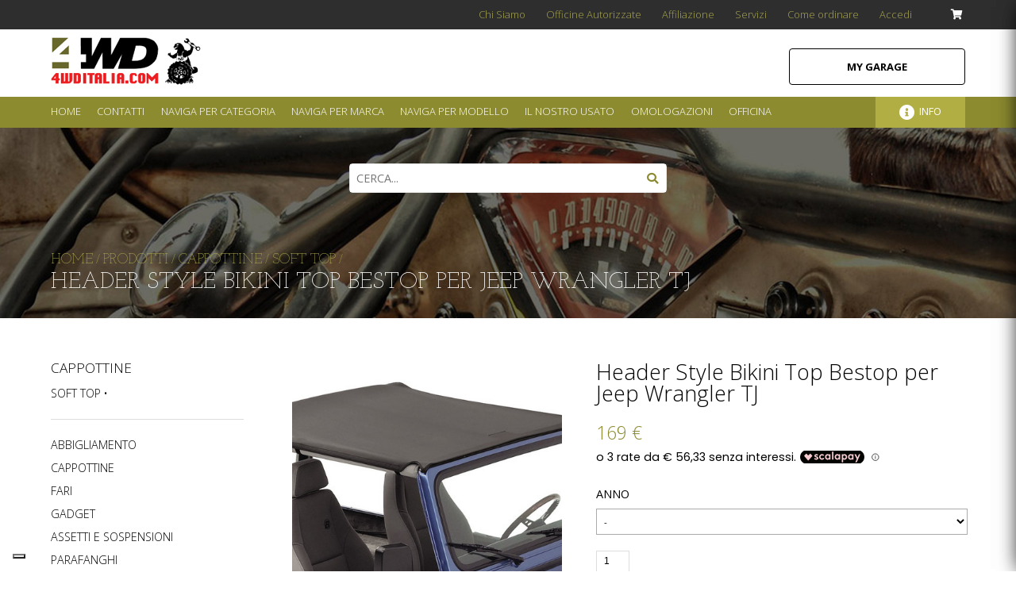

--- FILE ---
content_type: text/html; charset=UTF-8
request_url: https://www.4wditalia.com/it/prodotti/cappottine/soft_top/header_style_bikini_top_bestop_per_jeep_wrangler_tj
body_size: 24683
content:
<!DOCTYPE html>
<html lang="it">
<head>
<script type="text/javascript">
var _iub = _iub || [];
_iub.csConfiguration = {"siteId":3992763,"cookiePolicyId":14994011,"lang":"it","storage":{"useSiteId":true}};
</script>
<script type="text/javascript" src="//embeds.iubenda.com/widgets/9c21b3a8-28ff-44e6-af21-a7826c54340f.js"></script>

	<title>Header Style Bikini Top Bestop per Jeep Wrangler TJ</title>
<meta http-equiv='Content-Type' content='text/html; charset=UTF-8'>
<meta name='viewport' content='width=device-width, user-scalable=no, initial-scale=1.0, minimum-scale=1.0, maximum-scale=1.0'>
<meta name="description" content="Header Style Bikini Top Bestop per Jeep Wrangler TJ - Acquista Online su 4WDItalia">
<link rel='canonical' href='https://www.4wditalia.com/it/prodotti/cappottine/soft_top/header_style_bikini_top_bestop_per_jeep_wrangler_tj'>
<link rel='alternate' href='https://www.4wditalia.com/it/prodotti/cappottine/soft_top/header_style_bikini_top_bestop_per_jeep_wrangler_tj' hreflang='x-default'>
<link rel='alternate' href='https://www.4wditalia.com/it/prodotti/cappottine/soft_top/header_style_bikini_top_bestop_per_jeep_wrangler_tj' hreflang='it-IT'>
<meta property="og:title" content="Header Style Bikini Top Bestop per Jeep Wrangler TJ" />
<meta property="og:url" content="it/prodotti/cappottine/soft_top/header_style_bikini_top_bestop_per_jeep_wrangler_tj" />
<meta property="og:image" content="https://www.4wditalia.com/content/1200x1200/5cd123b8ef5b6.jpg" />
<meta property="og:description" content="Header Style Bikini Top Bestop per Jeep Wrangler TJ - Acquista Online su 4WDItalia" />
<meta property="og:locale" content="it_IT" />
<meta property="og:site_name" content="4WDItalia" />
<!-- Add to homescreen for Chrome on Android -->
<meta name="mobile-web-app-capable" content="yes">
<link rel="icon" sizes="192x192" href="https://www.4wditalia.com/img/cropped-4wditaliafavicon-192x192.png">
<meta name="facebook-domain-verification" content="5qedag6itpijf7q1eknprwod31lowz" />
<!-- Add to homescreen for Safari on iOS -->
<meta name="apple-mobile-web-app-capable" content="yes">
<meta name="apple-mobile-web-app-status-bar-style" content="black">
<meta name="apple-mobile-web-app-title" content="Header Style Bikini Top Bestop per Jeep Wrangler TJ">
<link rel="apple-touch-icon-precomposed" sizes="180x180" href="https://www.4wditalia.com/img/cropped-4wditaliafavicon-180x180.png">
<!-- Tile icon for Win8 (144x144 + tile color) -->
<meta name="msapplication-TileImage" content="https://www.4wditalia.com//img/cropped-4wditaliafavicon-270x270.png">
<meta name="msapplication-TileColor" content="#3372DF">
	<script type="application/ld+json">
{
"@context": "http://schema.org",
"@type": "Product",
"description": "Il Bikini Syle &egrave; un tettuccio che copre solo i posti anteriori. Per essere montato richiede il Windshield Channel &nbsp;affinch&eacute; si possa fissare al parabrezza anteriore.Per essere montato richiede il Windshield Channel (Cod. 51238-01) affinch&eacute; si possa fissare al parabrezza anteriore.&nbsp;",
"name": "Header Style Bikini Top Bestop per Jeep Wrangler TJ",
"image": "https://www.4wditalia.com/content/450x450/5cd123b8ef5b6.jpg",
"productID": "4WD1527",
"sku": "4WD1527",
"url": "it/prodotti/cappottine/soft_top/header_style_bikini_top_bestop_per_jeep_wrangler_tj",
"category": "cappottine/soft top/",
"offers" : [
{
"@type": "Offer",
"availability": "http://schema.org/InStock",
"price": "249.00",
"priceCurrency": "EUR",
"itemOffered" : {
"name": "Header Style Bikini Top Bestop per Jeep Wrangler TJ",
"sku": "BST52528-35",
"image": "1756223258.jpg",
"description": " 2003-2006"}
},
{
"@type": "Offer",
"availability": "http://schema.org/InStock",
"price": "249.00",
"priceCurrency": "EUR",
"itemOffered" : {
"name": "Header Style Bikini Top Bestop per Jeep Wrangler TJ",
"sku": "BST52525-15",
"image": "1584542377.jpg",
"description": "1997-2002 "}
}]}
</script>
<script type="application/ld+json">
{
"@context": "http://schema.org",
"@type": "BreadcrumbList",
"itemListElement":
[
{
"@type": "ListItem",
"position": 1,
"item":
{
"@type": "WebPage",
"@id": "https://4wditalia.com/it/",
"name": "Home"
}
},
{
"@type": "ListItem",
"position": 2,
"item":
{
"@type": "WebPage",
"@id": "https://4wditalia.com/it/prodotti",
"name": "Catalogo Prodotti"
}
},
{
"@type": "ListItem",
"position": 3,
"item":
{
"@type": "WebPage",
"@id": "https://4wditalia.com/it/prodotti/cappottine",
"name": "cappottine"
}
},
{
"@type": "ListItem",
"position": 4,
"item":
{
"@type": "WebPage",
"@id": "https://4wditalia.com/it/prodotti/soft_top",
"name": "soft top"
}
},
{
"@type": "ListItem",
"position": 5,
"item":
{
"@type": "WebPage",
"@id": "https://4wditalia.com/it/prodotti/cappottine/soft_top/header_style_bikini_top_bestop_per_jeep_wrangler_tj",
"name": "header style bikini top bestop per jeep wrangler tj"
}
}
]
}
</script>
	



<link rel="stylesheet" href="/css/style.css" type="text/css">
<link rel="stylesheet" href="/css/colorbox/colorbox.css" type="text/css">
<link href="https://fonts.googleapis.com/css?family=Josefin+Slab:300|Open+Sans:300,400,700" rel="stylesheet">
<link href="https://use.fontawesome.com/releases/v5.0.7/css/all.css" rel="stylesheet">

<link rel="shortcut icon" href="/img/cropped-4wditaliafavicon-32x32.png" />
<link rel="icon" href="/img/cropped-4wditaliafavicon-32x32.png" sizes="32x32" />
<link rel="icon" href="/img/cropped-4wditaliafavicon-192x192.png" sizes="192x192" />
<link rel="apple-touch-icon-precomposed" href="/img/cropped-4wditaliafavicon-180x180.png" />
<meta name="msapplication-TileImage" content="/img/cropped-4wditaliafavicon-270x270.png" />
<link rel="stylesheet" type="text/css" href="https://cdn.jsdelivr.net/npm/cookieconsent@3/build/cookieconsent.min.css" />
<!-- js --> 
<script> var sessionLang = 'IT';</script>     
<script src="/js/jquery-2.1.1.min.js" type="text/javascript"></script>
<script src="/js/jquery.flexslider-min.js" type="text/javascript"></script>
<script src="/js/jquery.colorbox.js" type="text/javascript"></script>
<script src="/js/modernizr.custom.40693.js" type="text/javascript"></script>
<script src="/js/slidereveal.js" type="text/javascript"></script>
<script src="/js/jquery.form.min.js" type="text/javascript"></script>
<script src="/js/cross.js?id=IT&v=vgah921t7t1odhnjbg22pd70t6" type="text/javascript"></script>
<script type="text/javascript" src="/js/jquery.autocomplete.min.js"></script>
<script type="text/javascript" src="/js/productsAutocomplete.js"></script>
<script src="/js/global.js?id=IT&v=vgah921t7t1odhnjbg22pd70t6" type="text/javascript"></script>


<!-- Google Tag Manager -->
<script>(function(w,d,s,l,i){w[l]=w[l]||[];w[l].push({'gtm.start':
new Date().getTime(),event:'gtm.js'});var f=d.getElementsByTagName(s)[0],
j=d.createElement(s),dl=l!='dataLayer'?'&l='+l:'';j.async=true;j.src=
'https://www.googletagmanager.com/gtm.js?id='+i+dl;f.parentNode.insertBefore(j,f);
})(window,document,'script','dataLayer','GTM-TQXBJ2W');</script>
<!-- End Google Tag Manager �>
<!-- Global site tag (gtag.js) - Google Ads: 837289057 -->
<script async src="https://www.googletagmanager.com/gtag/js?id=AW-837289057"></script>
<script>
window.dataLayer = window.dataLayer || [];
function gtag(){dataLayer.push(arguments);}
gtag('js', new Date());
gtag('config', 'AW-837289057');
</script>
<!-- Google tag (gtag.js) -->
<script async src="https://www.googletagmanager.com/gtag/js?id=G-ZG4MQ20Z1V"></script>
<script>
  window.dataLayer = window.dataLayer || [];
  function gtag(){dataLayer.push(arguments);}
  gtag('js', new Date());

  gtag('config', 'G-ZG4MQ20Z1V');
</script>

<!-- Facebook Pixel Code -->
<script nonce="ykIMuYBA">
!function(f,b,e,v,n,t,s){if(f.fbq)return;n=f.fbq=function(){n.callMethod?
n.callMethod.apply(n,arguments):n.queue.push(arguments)};if(!f._fbq)f._fbq=n;
n.push=n;n.loaded=!0;n.version='2.0';n.queue=[];t=b.createElement(e);t.async=!0;
t.src=v;s=b.getElementsByTagName(e)[0];s.parentNode.insertBefore(t,s)}(window,
document,'script','https://connect.facebook.net/en_US/fbevents.js');

fbq('init', '2096845770616028');
fbq('set','agent','tmgoogletagmanager', '2096845770616028');
fbq('track', "PageView");
</script>
<noscript><img height="1" width="1" style="display:none"
src="https://www.facebook.com/tr?id=2096845770616028&ev=PageView&noscript=1"
/></noscript>
<!-- End Facebook Pixel Code -->


<script>
$(document).ready( function () {
	$(".openLayerPop").on("click", function(){ 
		console.log("click");

		var idEl = 	$(this).attr("lpID");
		console.log(idEl);
		$(".LayerPopOverlay").removeClass("hidden");
		$(".LayerPopMsg."+idEl).fadeIn(300);
		if( $(".LayerPopMsg."+idEl).hasClass("LayerPopMsgAutoHide") ){
			setTimeout(closeLayerPop, 3000)
		}
	});
	$(".closeBtn").on("click", function(){ 
		closeLayerPop();
	});
	function closeLayerPop(){
		$(".LayerPopOverlay").addClass("hidden");
		$(".LayerPopMsg").fadeOut(300);
	};
	$(document).mouseup(function(e) {
		var container = $(".LayerPopMsg");
	    if (!container.is(e.target) && container.has(e.target).length === 0) 
	    {
	       closeLayerPop();
	    }
	});
});
</script>			
	<!-- START Google Code for Dynamic Retargeting -->
<script type="text/javascript">
gtag('event', 'page_view', {
'send_to': 'AW-837289057',
'ecomm_pagetype': 'product',
'ecomm_category': ["CAPPOTTINE - Soft top"],
'ecomm_prodid': "4WD1527",
'ecomm_totalvalue': 169
	});
	

// ga('send', 'event', "impression", "product","Header Style Bikini Top Bestop per Jeep Wrangler TJ");
	
// ga('ec:addImpression', {
 	
// 'list': 'Product Detail',
// 'position': '1'
// } );		
	
// ga( 'ec:addProduct', {	
		
// } );		
// ga( 'ec:setAction', 'detail' );		

function fb_view(product_id){if (product_id=='BST52528-35-1527-0'){	fbq('track', 'ViewContent', {
	    "content_name": "Header Style Bikini Top Bestop per Jeep Wrangler TJ",
	    "content_ids": "BST52528-35-1527-0",
	    "content_type": "product",
	    "value": "169",
	    "currency": "EUR"
	});}
if (product_id=='BST52525-15-1527-1'){	fbq('track', 'ViewContent', {
	    "content_name": "Header Style Bikini Top Bestop per Jeep Wrangler TJ",
	    "content_ids": "BST52525-15-1527-1",
	    "content_type": "product",
	    "value": "169",
	    "currency": "EUR"
	});}
}	
gtag("event", "view_item", {
 'send_to': 'G-ZG4MQ20Z1V',
  currency: "EUR",
  value: 169,
  items: [
    {
      item_id: '4WD1527',
      item_name: 'Header Style Bikini Top Bestop per Jeep Wrangler TJ',
      item_category: 'CAPPOTTINE - Soft top',
     price: 169,
      quantity: 1
    }
  ]
});
	
	
</script>



<script type="module" src="https://cdn.scalapay.com/widget/v3/js/scalapay-widget.esm.js"></script>
<script nomodule src="https://cdn.scalapay.com/widget/v3/js/scalapay-widget.js"></script>



<!-- END Google Code for Dynamic Retargeting -->	

<link rel="stylesheet" href="https://cdnjs.cloudflare.com/ajax/libs/lightgallery/1.2.19/css/lightgallery.min.css" />	
    <link rel="stylesheet"  href="/lightslider-master/src/css/lightslider.css"/>
 	<script src="https://cdnjs.cloudflare.com/ajax/libs/lightgallery/1.2.19/js/lightgallery-all.min.js"></script> 
    <script src="/lightslider-master/src/js/lightslider.js"></script> 
    <script>
		var slider="";
    	 $(document).ready(function() {
			
           slider=$('#imageGallery').lightSlider({
            gallery:true,
            item:1,
            loop:true,
            thumbItem:4,
            slideMargin:0,
            enableDrag: false,
            currentPagerPosition:'left',
            onSliderLoad: function(el) {
                el.lightGallery({
                    selector: '#imageGallery .lslide'
                });
            }   
        });
		});
    </script>		
<script type="text/javascript">var _iub = _iub || {}; _iub.cons_instructions = _iub.cons_instructions || []; _iub.cons_instructions.push(["init", {api_key: "Da1WHsnmDCrbclxbyxydFntU6Y3tRA5D"}]);</script><script type="text/javascript" src="https://cdn.iubenda.com/cons/iubenda_cons.js" async></script>		
</head>
<body>

	<div class="row tipo scheda">
		<div class="row wrap">
			<div class="rowMin superTop">
	<ul class="row superTopUl">
		
		<li><a href="/it/chi_siamo" title="Chi Siamo">Chi Siamo</a></li>
		
		<li><a href="/it/officine_autorizzate" title="Officine Autorizzate">Officine Autorizzate</a></li>
		
		<li><a href="/it/affiliazione" title="Affiliazione">Affiliazione</a></li>
		
		<li><a href="/it/servizi" title="Servizi">Servizi</a></li>
		
		<li><a href="/it/come_ordinare" title="Come ordinare">Come ordinare</a></li>
		
		<li><a href="/it/accedi" title="Accedi">Accedi</a></li>
			<li class="cartMenu"><span class="triggerCart" id='superTopTriggerCart'><i class="fa fa-shopping-cart"></i> </span></li>
		<li class="openMenu"><span class="triggerMenu"><i class="fa fa-bars"></i></span></li>
	</ul>
</div>	
			<div class="rowMin top">
	<a href="/" class="logo"><img src="/img/logo.jpg"></a>
	<div id="searchfield">
        <form id='searchForm' onsubmit='return false'><input type="text" name="product" class="biginput" id="autocomplete" placeholder='Cerca...'></form>
</div>
<div class="myGarageBtn openLayerPop" lpid="lpA">My Garage <span></span></div>
	<div class="LayerPopOverlay hidden">
		<div class="LayerPopMsg myGaragePop lpA">
			<h2>My Garage</h2>
			<p>Seleziona il tuo modello preferito per avere risultati di ricerca pi&ugrave; vicini ai tuoi desideri. Potrai modificare la tua scelta in qualsiasi momento.</p>
			<form method="post" action="/garage.php">
			<input type="hidden" name="from" value="/it/prodotti/cappottine/soft_top/header_style_bikini_top_bestop_per_jeep_wrangler_tj">
				<select name="garage">
					<option value="">seleziona</option>
					<option value='kj'>Cherokee KJ (02-07)</option>
<option value='kk'>Cherokee KK (08-13)</option>
<option value='kl'>Cherokee KL (14-18)</option>
<option value='xj'>Cherokee XJ (84-01)</option>
<option value='cj'>CJ (55-86)</option>
<option value='xk'>Commander XK (05-10)</option>
<option value='compass'>Compass</option>
<option value='ram'>Dodge Ram</option>
<option value='GladiatorJT'>Gladiator JT (2020-)</option>
<option value='wj'>Grand Cherokee WJ (99-04)</option>
<option value='wk'>Grand Cherokee WK (05-10)</option>
<option value='wk2'>Grand Cherokee WK2 (10-18)</option>
<option value='zj'>Grand Cherokee ZJ (93-98)</option>
<option value='patriot'>Patriot</option>
<option value='bu'>Renegade (Dal 2014)</option>
<option value='jk'>Wrangler JK (07-18)</option>
<option value='jku'>Wrangler JK Unlimited (07-18)</option>
<option value='jl'>Wrangler JL (dal 2019)</option>
<option value='jlu'>Wrangler JL unlimited (dal 2019)</option>
<option value='tj'>Wrangler TJ (96-06)</option>
<option value='yj'>Wrangler YJ (86-95)</option>
				</select>
				<button class="submit">seleziona</button>
			</form>
		</div>
		<div class="LayerPopMsg myGaragePop lpB">
					<h2>My Garage</h2>
			<p>Seleziona il tuo modello preferito per avere risultati di ricerca pi&ugrave; vicini ai tuoi desideri. Potrai modificare la tua scelta in qualsiasi momento.</p>					
			<div class="selezioneGarage">
				<img src="" alt="">
				<div>
					<p>La tua selezione:</p>
					<span></span>
				</div>
			</div>
			
						
			<form method="post" action="/garage.php">
			<input type="hidden" name="from" value="/it/prodotti/cappottine/soft_top/header_style_bikini_top_bestop_per_jeep_wrangler_tj">
			<input type="hidden" name="chiave" value="">
				<select name="garage">
				<option value="">seleziona un altro modello</option>
					<option value='kj'>Cherokee KJ (02-07)</option>
<option value='kk'>Cherokee KK (08-13)</option>
<option value='kl'>Cherokee KL (14-18)</option>
<option value='xj'>Cherokee XJ (84-01)</option>
<option value='cj'>CJ (55-86)</option>
<option value='xk'>Commander XK (05-10)</option>
<option value='compass'>Compass</option>
<option value='ram'>Dodge Ram</option>
<option value='GladiatorJT'>Gladiator JT (2020-)</option>
<option value='wj'>Grand Cherokee WJ (99-04)</option>
<option value='wk'>Grand Cherokee WK (05-10)</option>
<option value='wk2'>Grand Cherokee WK2 (10-18)</option>
<option value='zj'>Grand Cherokee ZJ (93-98)</option>
<option value='patriot'>Patriot</option>
<option value='bu'>Renegade (Dal 2014)</option>
<option value='jk'>Wrangler JK (07-18)</option>
<option value='jku'>Wrangler JK Unlimited (07-18)</option>
<option value='jl'>Wrangler JL (dal 2019)</option>
<option value='jlu'>Wrangler JL unlimited (dal 2019)</option>
<option value='tj'>Wrangler TJ (96-06)</option>
<option value='yj'>Wrangler YJ (86-95)</option>
				</select>
				<button class="submit">modifica</button>
			</form>
		</div>
	</div>

</div>


	
			<div class="rowMin mainMenu">
				<ul class="row mainMenuUl">
						
	<li><a href="/it/" title="Home">Home</a></li>
	
	<li><a href="/it/contatti" title="Contatti">Contatti</a></li>
<li class="shopLink sproduct"><span>Naviga per categoria</span></li>
<li class="shopLink sbrand"><span>Naviga per marca</span></li>
<li class="shopLink smodel"><span>Naviga per modello</span></li>


	
	<li class="shopLink susato"><span>Il nostro usato</span></li>

	
	<li><a href="/it/configuratore" title="Omologazioni">Omologazioni</a></li>
	<li><a href="/pork-garage" title="Pork Garage">Officina</a></li>
	<li class="shopLink infoList sinfo">
<span class="fa fa-info-circle"></span><span>info</span>
</li>
	
				</ul>

				<div class="productMenu prodsM">
	<div class="productList products">
		<span>Naviga per categoria</span>
		<ul class="row">
			<li><a href='/it/prodotti/abbigliamento?f=t' title='ABBIGLIAMENTO'>ABBIGLIAMENTO</a></li>
<li><a href='/it/prodotti/accessori_esterni?f=t' title='ACCESSORI ESTERNI'>ACCESSORI ESTERNI</a></li>
<li><a href='/it/prodotti/accessori_interni?f=t' title='ACCESSORI INTERNI'>ACCESSORI INTERNI</a></li>
<li><a href='/it/prodotti/assetti_e_sospensioni?f=t' title='ASSETTI E SOSPENSIONI'>ASSETTI E SOSPENSIONI</a></li>
<li><a href='/it/prodotti/attrezzatura_da_campeggio?f=t' title='Attrezzatura da campeggio'>Attrezzatura da campeggio</a></li>
<li><a href='/it/prodotti/buoni_regalo?f=t' title='Buoni regalo'>Buoni regalo</a></li>
<li><a href='/it/prodotti/cappottine?f=t' title='CAPPOTTINE'>CAPPOTTINE</a></li>
<li><a href='/it/prodotti/cerchi_e_gomme?f=t' title='CERCHI E GOMME'>CERCHI E GOMME</a></li>
<li><a href='/it/prodotti/fari?f=t' title='FARI'>FARI</a></li>
<li><a href='/it/prodotti/freni_e_sterzo?f=t' title='FRENI E STERZO'>FRENI E STERZO</a></li>
<li><a href='/it/prodotti/gadget?f=t' title='GADGET'>GADGET</a></li>
<li><a href='/it/prodotti/il_nostro_usato?f=t' title='Il nostro usato'>Il nostro usato</a></li>
<li><a href='/it/prodotti/motore?f=t' title='MOTORE'>MOTORE</a></li>
<li><a href='/it/prodotti/parafanghi?f=t' title='PARAFANGHI'>PARAFANGHI</a></li>
<li><a href='/it/prodotti/paraurti_e_protezioni?f=t' title='PARAURTI E PROTEZIONI'>PARAURTI E PROTEZIONI</a></li>
<li><a href='/it/prodotti/porte_e_accessori_porte?f=t' title='PORTE E ACCESSORI PORTE'>PORTE E ACCESSORI PORTE</a></li>
<li><a href='/it/prodotti/preparazioni_omologabili?f=t' title='Preparazioni OMOLOGABILI'>Preparazioni OMOLOGABILI</a></li>
<li><a href='/it/prodotti/ricambi?f=t' title='RICAMBI'>RICAMBI</a></li>
<li><a href='/it/prodotti/trasmissione?f=t' title='TRASMISSIONE'>TRASMISSIONE</a></li>
<li><a href='/it/prodotti/verricelli_e_recupero?f=t' title='VERRICELLI E RECUPERO'>VERRICELLI E RECUPERO</a></li>
	
		</ul>
	</div>
</div>
<img src="/img/1200x1200.jpg" style="display:none">
<div class="productMenu brandsM">
	<div class="productList products imgList">
	<span>Brand pi&ugrave; ricercati</span>
	<ul class="row">
		<li><a href="/it/prodotti/brand/bestop" title="BesTop"><img src="/content/logos/5ef4365e8fe4a.png" alt=""><span>BesTop</span></a></li>
<li><a href="/it/prodotti/brand/mopar" title="Mopar"><img src="/content/logos/5ef436a470ad1.png" alt=""><span>Mopar</span></a></li>
<li><a href="/it/prodotti/brand/fox" title="Fox"><img src="/content/logos/5ef436922111c.png" alt=""><span>Fox</span></a></li>
<li><a href="/it/prodotti/brand/Quadratec" title="Quadratec"><img src="/content/logos/6102571578699.png" alt=""><span>Quadratec</span></a></li>
<li><a href="/it/prodotti/brand/roughcountry" title="Rough Country"><img src="/content/logos/5ef436dcbe7a5.png" alt=""><span>Rough Country</span></a></li>
<li><a href="/it/prodotti/brand/OZ" title="OZ"><img src="/content/logos/5ef436b488ecf.png" alt=""><span>OZ</span></a></li>
<li><a href="/it/prodotti/brand/ruggedridge" title="Rugged Ridge"><img src="/content/logos/5ef436eac276e.png" alt=""><span>Rugged Ridge</span></a></li>
<li><a href="/it/prodotti/brand/bilstein" title="Bilstein"><img src="/content/logos/5ef43683b07a8.png" alt=""><span>Bilstein</span></a></li>
	
	</ul>
	</div>
	<div class="productList products">
		<span>Naviga per marca</span>
		<ul class="row">
			<li><a href='/it/prodotti/brand/4wd' title='4wd'>4wd</a></li>
<li><a href='/it/prodotti/brand/A.R.E.' title='A.R.E.'>A.R.E.</a></li>
<li><a href='/it/prodotti/brand/Aerolidz' title='Aerolidz'>Aerolidz</a></li>
<li><a href='/it/prodotti/brand/aev' title='AEV'>AEV</a></li>
<li><a href='/it/prodotti/brand/aFe POWER' title='aFe POWER'>aFe POWER</a></li>
<li><a href='/it/prodotti/brand/AIRAID' title='AIRAID'>AIRAID</a></li>
<li><a href='/it/prodotti/brand/AirBedz' title='AirBedz'>AirBedz</a></li>
<li><a href='/it/prodotti/brand/AlloyUSA' title='Alloy USA'>Alloy USA</a></li>
<li><a href='/it/prodotti/brand/ALU-CAB' title='ALU-CAB'>ALU-CAB</a></li>
<li><a href='/it/prodotti/brand/amc' title='AMC'>AMC</a></li>
<li><a href='/it/prodotti/brand/American Racing' title='American Racing'>American Racing</a></li>
<li><a href='/it/prodotti/brand/amp' title='AMP'>AMP</a></li>
<li><a href='/it/prodotti/brand/Apex' title='Apex'>Apex</a></li>
<li><a href='/it/prodotti/brand/arb' title='ARB'>ARB</a></li>
<li><a href='/it/prodotti/brand/5db6df0491a51' title='Aries'>Aries</a></li>
<li><a href='/it/prodotti/brand/Auto Custom Carpets' title='Auto Custom Carpets'>Auto Custom Carpets</a></li>
<li><a href='/it/prodotti/brand/5db6e0af5e1eb' title='Auto Meter'>Auto Meter</a></li>
<li><a href='/it/prodotti/brand/avs' title='AVS'>AVS</a></li>
<li><a href='/it/prodotti/brand/AWE' title='AWE'>AWE</a></li>
<li><a href='/it/prodotti/brand/bajadesigns' title='Baja Designs'>Baja Designs</a></li>
<li class='menuHidden'><a href='/it/prodotti/brand/banks' title='Banks Power'>Banks Power</a></li>
<li class='menuHidden'><a href='/it/prodotti/brand/5db6d151524e6' title='BDS'>BDS</a></li>
<li class='menuHidden'><a href='/it/prodotti/brand/Bedrug' title='Bedrug'>Bedrug</a></li>
<li class='menuHidden'><a href='/it/prodotti/brand/bestop' title='BesTop'>BesTop</a></li>
<li class='menuHidden'><a href='/it/prodotti/brand/bfgoodrich' title='BF Goodrich'>BF Goodrich</a></li>
<li class='menuHidden'><a href='/it/prodotti/brand/bilstein' title='Bilstein'>Bilstein</a></li>
<li class='menuHidden'><a href='/it/prodotti/brand/Black Horse Offroad' title='Black Horse Offroad'>Black Horse Offroad</a></li>
<li class='menuHidden'><a href='/it/prodotti/brand/blackrhino' title='Black Rhino'>Black Rhino</a></li>
<li class='menuHidden'><a href='/it/prodotti/brand/bodyarmor' title='Body Armor'>Body Armor</a></li>
<li class='menuHidden'><a href='/it/prodotti/brand/bolt' title='Bolt'>Bolt</a></li>
<li class='menuHidden'><a href='/it/prodotti/brand/BoomMat' title='BoomMat'>BoomMat</a></li>
<li class='menuHidden'><a href='/it/prodotti/brand/Borla' title='Borla'>Borla</a></li>
<li class='menuHidden'><a href='/it/prodotti/brand/Bravo Snorkel' title='Bravo Snorkel'>Bravo Snorkel</a></li>
<li class='menuHidden'><a href='/it/prodotti/brand/brutepower' title='Brute Power'>Brute Power</a></li>
<li class='menuHidden'><a href='/it/prodotti/brand/bushwacker' title='Bushwacker'>Bushwacker</a></li>
<li class='menuHidden'><a href='/it/prodotti/brand/Carnivore' title='Carnivore'>Carnivore</a></li>
<li class='menuHidden'><a href='/it/prodotti/brand/Carobotor' title='Carobotor'>Carobotor</a></li>
<li class='menuHidden'><a href='/it/prodotti/brand/Centerforce' title='Centerforce'>Centerforce</a></li>
<li class='menuHidden'><a href='/it/prodotti/brand/clayton' title='Clayton'>Clayton</a></li>
<li class='menuHidden'><a href='/it/prodotti/brand/Cobra' title='Cobra'>Cobra</a></li>
<li class='menuHidden'><a href='/it/prodotti/brand/Combat Off Road' title='Combat Off Road'>Combat Off Road</a></li>
<li class='menuHidden'><a href='/it/prodotti/brand/5db6f585be991' title='Covercraft'>Covercraft</a></li>
<li class='menuHidden'><a href='/it/prodotti/brand/crown' title='Crown'>Crown</a></li>
<li class='menuHidden'><a href='/it/prodotti/brand/currie' title='Currie'>Currie</a></li>
<li class='menuHidden'><a href='/it/prodotti/brand/dana' title='Dana'>Dana</a></li>
<li class='menuHidden'><a href='/it/prodotti/brand/danaspicer' title='Dana Spicer'>Dana Spicer</a></li>
<li class='menuHidden'><a href='/it/prodotti/brand/daystar' title='Daystar'>Daystar</a></li>
<li class='menuHidden'><a href='/it/prodotti/brand/DeeZee' title='DeeZee'>DeeZee</a></li>
<li class='menuHidden'><a href='/it/prodotti/brand/Desartica' title='Desartica'>Desartica</a></li>
<li class='menuHidden'><a href='/it/prodotti/brand/Diode Dynamics' title='Diode Dynamics'>Diode Dynamics</a></li>
<li class='menuHidden'><a href='/it/prodotti/brand/DirtyLife' title='Dirty Life'>Dirty Life</a></li>
<li class='menuHidden'><a href='/it/prodotti/brand/Diver-Down' title='Diver Down'>Diver Down</a></li>
<li class='menuHidden'><a href='/it/prodotti/brand/dodge' title='Dodge'>Dodge</a></li>
<li class='menuHidden'><a href='/it/prodotti/brand/dorman' title='Dorman'>Dorman</a></li>
<li class='menuHidden'><a href='/it/prodotti/brand/DV8' title='DV8'>DV8</a></li>
<li class='menuHidden'><a href='/it/prodotti/brand/dynatrac' title='Dynatrac'>Dynatrac</a></li>
<li class='menuHidden'><a href='/it/prodotti/brand/dynomax' title='Dynomax'>Dynomax</a></li>
<li class='menuHidden'><a href='/it/prodotti/brand/ebc' title='EBC'>EBC</a></li>
<li class='menuHidden'><a href='/it/prodotti/brand/edelbrock' title='Edelbrock'>Edelbrock</a></li>
<li class='menuHidden'><a href='/it/prodotti/brand/Eibach Springs' title='Eibach Springs'>Eibach Springs</a></li>
<li class='menuHidden'><a href='/it/prodotti/brand/Energy Suspension' title='Energy Suspension'>Energy Suspension</a></li>
<li class='menuHidden'><a href='/it/prodotti/brand/EVO Manufacturing' title='EVO Manufacturing'>EVO Manufacturing</a></li>
<li class='menuHidden'><a href='/it/prodotti/brand/fabfours' title='FabFours'>FabFours</a></li>
<li class='menuHidden'><a href='/it/prodotti/brand/Factor55' title='Factor 55'>Factor 55</a></li>
<li class='menuHidden'><a href='/it/prodotti/brand/Fairchild' title='Fairchild'>Fairchild</a></li>
<li class='menuHidden'><a href='/it/prodotti/brand/Fishbone Offroad' title='Fishbone Offroad'>Fishbone Offroad</a></li>
<li class='menuHidden'><a href='/it/prodotti/brand/5db09aefb047f' title='Flowmaster'>Flowmaster</a></li>
<li class='menuHidden'><a href='/it/prodotti/brand/ford' title='Ford'>Ford</a></li>
<li class='menuHidden'><a href='/it/prodotti/brand/fox' title='Fox'>Fox</a></li>
<li class='menuHidden'><a href='/it/prodotti/brand/Fueloffroad' title='Fuel Off Road'>Fuel Off Road</a></li>
<li class='menuHidden'><a href='/it/prodotti/brand/gorhino' title='Go Rhino'>Go Rhino</a></li>
<li class='menuHidden'><a href='/it/prodotti/brand/gts' title='GTS'>GTS</a></li>
<li class='menuHidden'><a href='/it/prodotti/brand/Haynes' title='Haynes'>Haynes</a></li>
<li class='menuHidden'><a href='/it/prodotti/brand/Heininger Automotive' title='Heininger Automotive'>Heininger Automotive</a></li>
<li class='menuHidden'><a href='/it/prodotti/brand/hella' title='Hella'>Hella</a></li>
<li class='menuHidden'><a href='/it/prodotti/brand/hilift' title='Hi-Lift'>Hi-Lift</a></li>
<li class='menuHidden'><a href='/it/prodotti/brand/holley' title='Holley'>Holley</a></li>
<li class='menuHidden'><a href='/it/prodotti/brand/Howell' title='Howell'>Howell</a></li>
<li class='menuHidden'><a href='/it/prodotti/brand/Husky Liners' title='Husky Liners'>Husky Liners</a></li>
<li class='menuHidden'><a href='/it/prodotti/brand/hutchinson' title='Hutchinson'>Hutchinson</a></li>
<li class='menuHidden'><a href='/it/prodotti/brand/ICON Vehicle Dynamics' title='ICON Vehicle Dynamics'>ICON Vehicle Dynamics</a></li>
<li class='menuHidden'><a href='/it/prodotti/brand/Injen' title='Injen'>Injen</a></li>
<li class='menuHidden'><a href='/it/prodotti/brand/INSYNC' title='INSYNC'>INSYNC</a></li>
<li class='menuHidden'><a href='/it/prodotti/brand/iON' title='iON'>iON</a></li>
<li class='menuHidden'><a href='/it/prodotti/brand/jwspeaker' title='J.W. Speaker'>J.W. Speaker</a></li>
<li class='menuHidden'><a href='/it/prodotti/brand/jammock' title='Jammock'>Jammock</a></li>
<li class='menuHidden'><a href='/it/prodotti/brand/jeep' title='Jeep'>Jeep</a></li>
<li class='menuHidden'><a href='/it/prodotti/brand/jks' title='JKS'>JKS</a></li>
<li class='menuHidden'><a href='/it/prodotti/brand/JT Brooks' title='JT Brooks'>JT Brooks</a></li>
<li class='menuHidden'><a href='/it/prodotti/brand/k&n' title='K&N'>K&N</a></li>
<li class='menuHidden'><a href='/it/prodotti/brand/KCHiLites' title='KCHiLites'>KCHiLites</a></li>
<li class='menuHidden'><a href='/it/prodotti/brand/kentrol' title='Kentrol'>Kentrol</a></li>
<li class='menuHidden'><a href='/it/prodotti/brand/Kicker' title='Kicker'>Kicker</a></li>
<li class='menuHidden'><a href='/it/prodotti/brand/Kleinn' title='Kleinn'>Kleinn</a></li>
<li class='menuHidden'><a href='/it/prodotti/brand/5db6d5e40b11f' title='KMC'>KMC</a></li>
<li class='menuHidden'><a href='/it/prodotti/brand/Lange' title='Lange'>Lange</a></li>
<li class='menuHidden'><a href='/it/prodotti/brand/Lensun' title='Lensun'>Lensun</a></li>
<li class='menuHidden'><a href='/it/prodotti/brand/LoD Offroad' title='LoD Offroad'>LoD Offroad</a></li>
<li class='menuHidden'><a href='/it/prodotti/brand/Lost Canyon' title='Lost Canyon'>Lost Canyon</a></li>
<li class='menuHidden'><a href='/it/prodotti/brand/Lynx' title='Lynx'>Lynx</a></li>
<li class='menuHidden'><a href='/it/prodotti/brand/magnaflow' title='Magnaflow'>Magnaflow</a></li>
<li class='menuHidden'><a href='/it/prodotti/brand/MasterTop' title='MasterTop'>MasterTop</a></li>
<li class='menuHidden'><a href='/it/prodotti/brand/Mattouno' title='Mattouno'>Mattouno</a></li>
<li class='menuHidden'><a href='/it/prodotti/brand/maxxis' title='Maxxis'>Maxxis</a></li>
<li class='menuHidden'><a href='/it/prodotti/brand/686cedb676330' title='MBRP'>MBRP</a></li>
<li class='menuHidden'><a href='/it/prodotti/brand/MetalCloak' title='MetalCloak'>MetalCloak</a></li>
<li class='menuHidden'><a href='/it/prodotti/brand/method' title='Method'>Method</a></li>
<li class='menuHidden'><a href='/it/prodotti/brand/MGP' title='MGP'>MGP</a></li>
<li class='menuHidden'><a href='/it/prodotti/brand/mickeythompson' title='Mickey Thompson'>Mickey Thompson</a></li>
<li class='menuHidden'><a href='/it/prodotti/brand/Mishimoto' title='Mishimoto'>Mishimoto</a></li>
<li class='menuHidden'><a href='/it/prodotti/brand/Moog' title='Moog'>Moog</a></li>
<li class='menuHidden'><a href='/it/prodotti/brand/mopar' title='Mopar'>Mopar</a></li>
<li class='menuHidden'><a href='/it/prodotti/brand/mountainoffroad' title='Mountain off-road'>Mountain off-road</a></li>
<li class='menuHidden'><a href='/it/prodotti/brand/mytop' title='MyTop'>MyTop</a></li>
<li class='menuHidden'><a href='/it/prodotti/brand/ofd' title='OFD'>OFD</a></li>
<li class='menuHidden'><a href='/it/prodotti/brand/offenhauser' title='Offenhauser'>Offenhauser</a></li>
<li class='menuHidden'><a href='/it/prodotti/brand/ome' title='OME'>OME</a></li>
<li class='menuHidden'><a href='/it/prodotti/brand/omixada' title='Omix-Ada'>Omix-Ada</a></li>
<li class='menuHidden'><a href='/it/prodotti/brand/5db09a23f04ed' title='Optima'>Optima</a></li>
<li class='menuHidden'><a href='/it/prodotti/brand/Oracle Lighting' title='Oracle Lighting'>Oracle Lighting</a></li>
<li class='menuHidden'><a href='/it/prodotti/brand/65731cb618517' title='Overland Outfitters'>Overland Outfitters</a></li>
<li class='menuHidden'><a href='/it/prodotti/brand/Overland Vehicle Systems' title='Overland Vehicle Systems'>Overland Vehicle Systems</a></li>
<li class='menuHidden'><a href='/it/prodotti/brand/Overtread' title='Overtread'>Overtread</a></li>
<li class='menuHidden'><a href='/it/prodotti/brand/OZ' title='OZ'>OZ</a></li>
<li class='menuHidden'><a href='/it/prodotti/brand/PerformanceTool' title='Performance Tool'>Performance Tool</a></li>
<li class='menuHidden'><a href='/it/prodotti/brand/PIAA' title='PIAA'>PIAA</a></li>
<li class='menuHidden'><a href='/it/prodotti/brand/powerstop' title='Power Stop'>Power Stop</a></li>
<li class='menuHidden'><a href='/it/prodotti/brand/powermaster' title='Powermaster'>Powermaster</a></li>
<li class='menuHidden'><a href='/it/prodotti/brand/68b0787c732e0' title='Pro Comp'>Pro Comp</a></li>
<li class='menuHidden'><a href='/it/prodotti/brand/PSC Motorsports' title='PSC Motorsports'>PSC Motorsports</a></li>
<li class='menuHidden'><a href='/it/prodotti/brand/PUTCO' title='PUTCO'>PUTCO</a></li>
<li class='menuHidden'><a href='/it/prodotti/brand/Pypes' title='PYPES '>PYPES </a></li>
<li class='menuHidden'><a href='/it/prodotti/brand/Quadratec' title='Quadratec'>Quadratec</a></li>
<li class='menuHidden'><a href='/it/prodotti/brand/Quadratop' title='Quadratop'>Quadratop</a></li>
<li class='menuHidden'><a href='/it/prodotti/brand/QuakeLED' title='Quake LED'>Quake LED</a></li>
<li class='menuHidden'><a href='/it/prodotti/brand/ragazzon' title='Ragazzon'>Ragazzon</a></li>
<li class='menuHidden'><a href='/it/prodotti/brand/rampage' title='Rampage'>Rampage</a></li>
<li class='menuHidden'><a href='/it/prodotti/brand/rancho' title='Rancho'>Rancho</a></li>
<li class='menuHidden'><a href='/it/prodotti/brand/5db6d85331107' title='RCV'>RCV</a></li>
<li class='menuHidden'><a href='/it/prodotti/brand/RES-Q' title='RES-Q'>RES-Q</a></li>
<li class='menuHidden'><a href='/it/prodotti/brand/rhinorack' title='Rhino-Rack'>Rhino-Rack</a></li>
<li class='menuHidden'><a href='/it/prodotti/brand/riddler' title='Riddler'>Riddler</a></li>
<li class='menuHidden'><a href='/it/prodotti/brand/rightlinegear' title='Rightline Gear'>Rightline Gear</a></li>
<li class='menuHidden'><a href='/it/prodotti/brand/rigid' title='Rigid Industries'>Rigid Industries</a></li>
<li class='menuHidden'><a href='/it/prodotti/brand/rival' title='Rival'>Rival</a></li>
<li class='menuHidden'><a href='/it/prodotti/brand/Rock Hard 4X4 ' title='Rock Hard 4X4 '>Rock Hard 4X4 </a></li>
<li class='menuHidden'><a href='/it/prodotti/brand/RockSlideEngineering' title='Rock-Slide Engineering'>Rock-Slide Engineering</a></li>
<li class='menuHidden'><a href='/it/prodotti/brand/RockJock' title='RockJock'>RockJock</a></li>
<li class='menuHidden'><a href='/it/prodotti/brand/roughcountry' title='Rough Country'>Rough Country</a></li>
<li class='menuHidden'><a href='/it/prodotti/brand/rubiconexpress' title='Rubicon Express'>Rubicon Express</a></li>
<li class='menuHidden'><a href='/it/prodotti/brand/ruggedridge' title='Rugged Ridge'>Rugged Ridge</a></li>
<li class='menuHidden'><a href='/it/prodotti/brand/Russell' title='Russell'>Russell</a></li>
<li class='menuHidden'><a href='/it/prodotti/brand/Scosche' title='Scosche'>Scosche</a></li>
<li class='menuHidden'><a href='/it/prodotti/brand/SeatbeltSolution' title='Seatbelt Solution'>Seatbelt Solution</a></li>
<li class='menuHidden'><a href='/it/prodotti/brand/SelectIncrements' title='Select Increments'>Select Increments</a></li>
<li class='menuHidden'><a href='/it/prodotti/brand/skyjacker' title='Skyjacker'>Skyjacker</a></li>
<li class='menuHidden'><a href='/it/prodotti/brand/smittybilt' title='Smittybilt'>Smittybilt</a></li>
<li class='menuHidden'><a href='/it/prodotti/brand/Spidertrax' title='Spidertrax'>Spidertrax</a></li>
<li class='menuHidden'><a href='/it/prodotti/brand/spiderwebshade' title='Spiderwebshade'>Spiderwebshade</a></li>
<li class='menuHidden'><a href='/it/prodotti/brand/sprintex' title='Sprintex'>Sprintex</a></li>
<li class='menuHidden'><a href='/it/prodotti/brand/stepz' title='StepZ'>StepZ</a></li>
<li class='menuHidden'><a href='/it/prodotti/brand/suntop' title='Suntop'>Suntop</a></li>
<li class='menuHidden'><a href='/it/prodotti/brand/SuperiorEngineering' title='Superior Engineering'>Superior Engineering</a></li>
<li class='menuHidden'><a href='/it/prodotti/brand/Synergy' title='Synergy'>Synergy</a></li>
<li class='menuHidden'><a href='/it/prodotti/brand/t-rex' title='T-Rex Grilles'>T-Rex Grilles</a></li>
<li class='menuHidden'><a href='/it/prodotti/brand/Tactik' title='Tactik'>Tactik</a></li>
<li class='menuHidden'><a href='/it/prodotti/brand/Ten Factory ' title='Ten Factory '>Ten Factory </a></li>
<li class='menuHidden'><a href='/it/prodotti/brand/teraflex' title='Teraflex'>Teraflex</a></li>
<li class='menuHidden'><a href='/it/prodotti/brand/Thule' title='Thule'>Thule</a></li>
<li class='menuHidden'><a href='/it/prodotti/brand/TREDHAWK' title='TREDHAWK'>TREDHAWK</a></li>
<li class='menuHidden'><a href='/it/prodotti/brand/Tru-Fit' title='Tru-Fit'>Tru-Fit</a></li>
<li class='menuHidden'><a href='/it/prodotti/brand/trucklite' title='Truck-Lite'>Truck-Lite</a></li>
<li class='menuHidden'><a href='/it/prodotti/brand/Tuffy ' title='Tuffy '>Tuffy </a></li>
<li class='menuHidden'><a href='/it/prodotti/brand/Ulter Sport' title='Ulter Sport'>Ulter Sport</a></li>
<li class='menuHidden'><a href='/it/prodotti/brand/underthesuninsert' title='Under The Sun Insert'>Under The Sun Insert</a></li>
<li class='menuHidden'><a href='/it/prodotti/brand/Uniden' title='Uniden'>Uniden</a></li>
<li class='menuHidden'><a href='/it/prodotti/brand/vdp' title='VDP'>VDP</a></li>
<li class='menuHidden'><a href='/it/prodotti/brand/viair' title='Viair'>Viair</a></li>
<li class='menuHidden'><a href='/it/prodotti/brand/warn' title='Warn'>Warn</a></li>
<li class='menuHidden'><a href='/it/prodotti/brand/warrior' title='Warrior'>Warrior</a></li>
<li class='menuHidden'><a href='/it/prodotti/brand/weathertech' title='Weather Tech'>Weather Tech</a></li>
<li class='menuHidden'><a href='/it/prodotti/brand/weber' title='Weber'>Weber</a></li>
<li class='menuHidden'><a href='/it/prodotti/brand/wheelpros' title='Wheel Pros'>Wheel Pros</a></li>
<li class='menuHidden'><a href='/it/prodotti/brand/xd' title='XD'>XD</a></li>
<li class='menuHidden'><a href='/it/prodotti/brand/xenon' title='Xenon'>Xenon</a></li>
<li class='menuHidden'><a href='/it/prodotti/brand/XGCARGO' title='XG Cargo'>XG Cargo</a></li>
<li class='menuHidden'><a href='/it/prodotti/brand/Yakima' title='Yakima'>Yakima</a></li>
<li class='menuHidden'><a href='/it/prodotti/brand/694196d43117c' title='Yokohama'>Yokohama</a></li>
<li class='menuHidden'><a href='/it/prodotti/brand/zautomotive' title='Z-Automotive'>Z-Automotive</a></li>
<li class='menuHidden'><a href='/it/prodotti/brand/Zone' title='Zone'>Zone</a></li>
<li class='menuHidden'><a href='/it/prodotti/brand/ZROADZ' title='ZROADZ'>ZROADZ</a></li>
<li class='vediTutti'><a href='javascript:void(0)' title='Vedi Tutti'>Vedi tutti</a></li>
	
		</ul>
	</div>
</div>

<div class="productMenu modsM">
	<div class="productList products imgList">
	<span>Modelli pi&ugrave; ricercati</span>
	<ul class="row">
		<li><a href="/it/prodotti/modello/GladiatorJT" title="Gladiator JT (2020-)"><img src="/content/logos/5eefd1aa3c668.jpg" alt=""><span>Gladiator JT (2020-)</span></a></li>
<li><a href="/it/prodotti/modello/jlu" title="Wrangler JL unlimited (dal 2019)"><img src="/content/logos/5eefdf3b48690.jpg" alt=""><span>Wrangler JL unlimited (dal 2019)</span></a></li>
<li><a href="/it/prodotti/modello/jl" title="Wrangler JL (dal 2019)"><img src="/content/logos/5eefdf570f1df.jpg" alt=""><span>Wrangler JL (dal 2019)</span></a></li>
<li><a href="/it/prodotti/modello/jku" title="Wrangler JK Unlimited (07-18)"><img src="/content/logos/5eefdf6e855df.jpg" alt=""><span>Wrangler JK Unlimited (07-18)</span></a></li>
<li><a href="/it/prodotti/modello/jk" title="Wrangler JK (07-18)"><img src="/content/logos/5eefdf85574a7.jpg" alt=""><span>Wrangler JK (07-18)</span></a></li>
<li><a href="/it/prodotti/modello/tj" title="Wrangler TJ (96-06)"><img src="/content/logos/5eefdf9e89093.jpg" alt=""><span>Wrangler TJ (96-06)</span></a></li>
<li><a href="/it/prodotti/modello/yj" title="Wrangler YJ (86-95)"><img src="/content/logos/5eefdfb1e92e7.jpg" alt=""><span>Wrangler YJ (86-95)</span></a></li>
<li><a href="/it/prodotti/modello/cj" title="CJ (55-86)"><img src="/content/logos/5eefdfcf55b3a.jpg" alt=""><span>CJ (55-86)</span></a></li>
	
	</ul>
	</div>
	<div class="productList products">
		<span>Naviga per modello</span>
		<ul class="row">
			<li><a href='/it/prodotti/modello/kj' title='Cherokee KJ (02-07)'>Cherokee KJ (02-07)</a></li>
<li><a href='/it/prodotti/modello/kk' title='Cherokee KK (08-13)'>Cherokee KK (08-13)</a></li>
<li><a href='/it/prodotti/modello/kl' title='Cherokee KL (14-18)'>Cherokee KL (14-18)</a></li>
<li><a href='/it/prodotti/modello/xj' title='Cherokee XJ (84-01)'>Cherokee XJ (84-01)</a></li>
<li><a href='/it/prodotti/modello/cj' title='CJ (55-86)'>CJ (55-86)</a></li>
<li><a href='/it/prodotti/modello/xk' title='Commander XK (05-10)'>Commander XK (05-10)</a></li>
<li><a href='/it/prodotti/modello/compass' title='Compass'>Compass</a></li>
<li><a href='/it/prodotti/modello/ram' title='Dodge Ram'>Dodge Ram</a></li>
<li><a href='/it/prodotti/modello/GladiatorJT' title='Gladiator JT (2020-)'>Gladiator JT (2020-)</a></li>
<li><a href='/it/prodotti/modello/wj' title='Grand Cherokee WJ (99-04)'>Grand Cherokee WJ (99-04)</a></li>
<li><a href='/it/prodotti/modello/wk' title='Grand Cherokee WK (05-10)'>Grand Cherokee WK (05-10)</a></li>
<li><a href='/it/prodotti/modello/wk2' title='Grand Cherokee WK2 (10-18)'>Grand Cherokee WK2 (10-18)</a></li>
<li><a href='/it/prodotti/modello/zj' title='Grand Cherokee ZJ (93-98)'>Grand Cherokee ZJ (93-98)</a></li>
<li><a href='/it/prodotti/modello/patriot' title='Patriot'>Patriot</a></li>
<li><a href='/it/prodotti/modello/bu' title='Renegade (Dal 2014)'>Renegade (Dal 2014)</a></li>
<li><a href='/it/prodotti/modello/jk' title='Wrangler JK (07-18)'>Wrangler JK (07-18)</a></li>
<li><a href='/it/prodotti/modello/jku' title='Wrangler JK Unlimited (07-18)'>Wrangler JK Unlimited (07-18)</a></li>
<li><a href='/it/prodotti/modello/jl' title='Wrangler JL (dal 2019)'>Wrangler JL (dal 2019)</a></li>
<li><a href='/it/prodotti/modello/jlu' title='Wrangler JL unlimited (dal 2019)'>Wrangler JL unlimited (dal 2019)</a></li>
<li><a href='/it/prodotti/modello/tj' title='Wrangler TJ (96-06)'>Wrangler TJ (96-06)</a></li>
<li><a href='/it/prodotti/modello/yj' title='Wrangler YJ (86-95)'>Wrangler YJ (86-95)</a></li>
	
		</ul>
	</div>
</div>

<div class="productMenu usatoM">
	<div class="productList products">
		<span>Il nostro usato</span>
		<ul class="row">
			<li><a href='/it/prodotti/ricambi_usati' title='Ricambi usati'>Ricambi usati</a></li>
<li><a href='/it/prodotti/auto' title='Auto'>Auto</a></li>
	

		</ul>
	</div>
</div>


<div class="productMenu usatoM">
	<div class="productList products">
		<span>Il nostro usato</span>
		<ul class="row">
			<li><a href='/it/prodotti/ricambi_usati' title='Ricambi usati'>Ricambi usati</a></li>
<li><a href='/it/prodotti/auto' title='Auto'>Auto</a></li>
	

		</ul>
	</div>
</div>

<div class="productMenu infoListBox infoM">
<div class="productList products">
<span>Info</span>
<ul class="row">
<li><a href="tel:+393387312725"><span class="fa fa-phone"></span>3387312725</a></li>
<li><a href="/it/contatti" title="Scrivi una mail"><span class="fa fa-envelope"></span>Scrivici</a></li>
<li><a href="https://wa.me/393387312725"><span class="fab fa-whatsapp"></span>WhatsApp</a></li>
<li><a href="/it/come_ordinare"><span class="fa fa-info"></span>Come ordinare</a></li>
</ul>
</div>
</div>
		

			</div>
			<div class="row breadcrumbs">
				<div>
					<img src='/img/content/breadcrumbs.jpg' alt='header style bikini top bestop per jeep wrangler tj'>
<header class='breadcrumbsTxt'>
<span>
<a href='/' title='Homepage'>Home</a> /
<a href='/it/prodotti' title='Homepage'>Prodotti</a> /
<a href='/it/prodotti/cappottine' title='cappottine'>cappottine</a> /
<a href='/it/prodotti/soft_top' title='soft top'>soft top</a> /
</span>
<h1>header style bikini top bestop per jeep wrangler tj</h1>
</header>
				</div>
			</div>

			<div class="contentProduct">
				<div class='column'>
<ul class='row internalMenu'>
<li><span class='menuTitle'><a href='/it/prodotti/cappottine'>CAPPOTTINE</a></span></li>
<li><a class='sel' href='/it/prodotti/soft_top' title='Soft top'>Soft top</a></li>
</ul>
<ul class='row internalExtraMenu'>
<li><a href='/it/prodotti/abbigliamento' title='ABBIGLIAMENTO'>ABBIGLIAMENTO</a></li>
<li><a href='/it/prodotti/cappottine' title='CAPPOTTINE'>CAPPOTTINE</a></li>
<li><a href='/it/prodotti/fari' title='FARI'>FARI</a></li>
<li><a href='/it/prodotti/gadget' title='GADGET'>GADGET</a></li>
<li><a href='/it/prodotti/assetti_e_sospensioni' title='ASSETTI E SOSPENSIONI'>ASSETTI E SOSPENSIONI</a></li>
<li><a href='/it/prodotti/parafanghi' title='PARAFANGHI'>PARAFANGHI</a></li>
<li><a href='/it/prodotti/paraurti_e_protezioni' title='PARAURTI E PROTEZIONI'>PARAURTI E PROTEZIONI</a></li>
<li><a href='/it/prodotti/ricambi' title='RICAMBI'>RICAMBI</a></li>
<li><a href='/it/prodotti/accessori_esterni' title='ACCESSORI ESTERNI'>ACCESSORI ESTERNI</a></li>
<li><a href='/it/prodotti/accessori_interni' title='ACCESSORI INTERNI'>ACCESSORI INTERNI</a></li>
<li><a href='/it/prodotti/verricelli_e_recupero' title='VERRICELLI E RECUPERO'>VERRICELLI E RECUPERO</a></li>
<li><a href='/it/prodotti/freni_e_sterzo' title='FRENI E STERZO'>FRENI E STERZO</a></li>
<li><a href='/it/prodotti/trasmissione' title='TRASMISSIONE'>TRASMISSIONE</a></li>
<li><a href='/it/prodotti/porte_e_accessori_porte' title='PORTE E ACCESSORI PORTE'>PORTE E ACCESSORI PORTE</a></li>
<li><a href='/it/prodotti/cerchi_e_gomme' title='CERCHI E GOMME'>CERCHI E GOMME</a></li>
<li><a href='/it/prodotti/motore' title='MOTORE'>MOTORE</a></li>
<li><a href='/it/prodotti/preparazioni_omologabili' title='Preparazioni OMOLOGABILI'>Preparazioni OMOLOGABILI</a></li>
<li><a href='/it/prodotti/il_nostro_usato' title='Il nostro usato'>Il nostro usato</a></li>
<li><a href='/it/prodotti/buoni_regalo' title='Buoni regalo'>Buoni regalo</a></li>
<li><a href='/it/prodotti_458/' title=''></a></li>
<li><a href='/it/prodotti/attrezzatura_da_campeggio' title='Attrezzatura da campeggio'>Attrezzatura da campeggio</a></li>
</ul>
</div>
				<div class='rowMin mainDetail'>
<article class='productDetail'>
<h2>Header Style Bikini Top Bestop per Jeep Wrangler TJ</h2>
<div class='row prezzo' id='row_prezzo'>
<p id='priced'>169 &euro;</p>
<div id="price-container" style="display:none">€ 169.00</div>
<scalapay-widget
frequency-number='30'
number-of-installments='3'
hide='false'
hide-price='false'
min='5'
max='2000'
amount-selectors='["#price-container"]'
currency-position='before'
currency-display='symbol'
logo-size='100'
theme='primary'
locale='it'
></scalapay-widget>
<div class='row tendinaScheda'>
<span class='block'>Anno</span>
<select class='selectAttribute' data-idproduct='1527' data-idattribute='anno' id='Aanno'>
<option value='-'>-</option>
<option value=' 2003-2006'> 2003-2006</option>
<option value='1997-2002 '>1997-2002 </option>
</select>
</div>
<div class='quantiBox'>
<input type='number' id='quantita' min='1' value='1'>
</div>
<span id='btnAcq' class='btn acquista triggerCart' data-idproduct='1527' data-price='169.00' data-sku='4WD1527'  data-order='-1' style='display:none' onclick='addCart("4WD1527","Header Style Bikini Top Bestop per Jeep Wrangler TJ","CAPPOTTINE - Soft top","169.00","1527")'>Acquista</span>
</div>
<div class='row description'>
<img class='logoDescription' src='/content/logos/5ef4365e8fe4a.png'>
<p class=''>Il Bikini Syle &egrave; un tettuccio che copre solo i posti anteriori. Per essere montato richiede il Windshield Channel &nbsp;affinch&eacute; si possa fissare al parabrezza anteriore.<br>Per essere montato richiede il Windshield Channel (Cod. 51238-01) affinch&eacute; si possa fissare al parabrezza anteriore.<br>&nbsp;</p>
</div>
<div class='row marginT'>
<p class='bold'>Dettagli tecnici</p>
<ul class='ulPuntato'>
<li>Per Jeep Wrangler TJ 96-06</li>
<li>Facile da installare e rimuovere</li>
<li>        Colore nero</li>
<li>Consegna stimata: 7-15 Giorni</li>
</ul>
</div>
<div class='row ctaScheda'>
<a class='btn left inlineBlock' href='javascript:;' onclick='window.location.href="/it/contatti?title=Header+Style+Bikini+Top+Bestop+per+Jeep+Wrangler+TJ-%284WD1527%29"' title='Richiedi informazioni'>Richiedi informazioni</a>
</div>
</article>
<div class='bigSlider'>
<ul id="imageGallery" class="gallery list-unstyled">
<li data-thumb="/content/450x450/5cd123b8ef5b6.jpg" data-src="/content/1200x1200/5cd123b8ef5b6.jpg" id='coed'> 
<img src="/content/450x450/5cd123b8ef5b6.jpg" alt="Header Style Bikini Top Bestop per Jeep Wrangler TJ"/> 
</li> 
</ul>
</div>
</div>
			</div>


			<div class='rowMin realProductList'>
<h2 class='sectionName specialFont'><span>Prodotti correlati</span></h2>
<ul class='row'>
<li>
<a href='/it/prodotti/cappottine/soft_top/header_safari_style_bikini_top_jeep_wrangler_jku_4_porte' title='Header Safari Style Bikini Top Jeep Wrangler JKU 4 Porte' onclick='enter("4WD1576","Header Safari Style Bikini Top Jeep Wrangler JKU 4 Porte","CAPPOTTINE - Soft top","1","Page Correlated Product Short List")'>
<img src='/content/300x298/1756292590.jpg' alt='Header Safari Style Bikini Top Jeep Wrangler JKU 4 Porte'>
<p>Header Safari Style Bikini Top Jeep Wrangler JKU 4 Porte</p>
<p class='prezzo'><span class='intero'>315 &euro;</span></p>
</a>
</li>
<li>
<a href='/it/prodotti/soft_top/bestop_header_safari_style_bikini_top_mesh_per_jeep_wrangler_jku_4_porte_07-09' title='Bestop Header Safari Style Bikini Top Mesh per Jeep wrangler JKU 4 porte 07-09' onclick='enter("5258111","Bestop Header Safari Style Bikini Top Mesh per Jeep wrangler JKU 4 porte 07-09","Soft top - CAPPOTTINE","2","Page Correlated Product Short List")'>
<img src='/content/300x298/1756293042.jpg' alt='Bestop Header Safari Style Bikini Top Mesh per Jeep wrangler JKU 4 porte 07-09'>
<p>Bestop Header Safari Style Bikini Top Mesh per Jeep wrangler JKU 4 porte 07-09</p>
<p class='prezzo'><span class='intero'>315 &euro;</span></p>
</a>
</li>
<li>
<a href='/it/prodotti/cappottine/soft_top/mopar_sailcloth_soft_top_kit_per_wrangler_jlu_4_porte_2019-' title='Soft top Mopar Sailcloth per Jeep Wrangler JLU 4 porte e 4xe dal 2019 in poi' onclick='enter("82215805AB","Soft top Mopar Sailcloth per Jeep Wrangler JLU 4 porte e 4xe dal 2019 in poi","CAPPOTTINE - Soft top","3","Page Correlated Product Short List")'>
<img src='/content/300x298/1584025358.jpg' alt='Soft top Mopar Sailcloth per Jeep Wrangler JLU 4 porte e 4xe dal 2019 in poi'>
<p>Soft top Mopar Sailcloth per Jeep Wrangler JLU 4 porte e 4xe dal 2019 in poi</p>
<p class='prezzo'><span class='intero'>5.975 &euro;</span></p>
</a>
</li>
<li>
<span class='promoTxt'>promo</span>
<a href='/it/prodotti/soft_top/mastertop_shademaker_mesh_bimini_top_plus_per_jeep_wrangler_jku_4_porte' title='MasterTop ShadeMaker Mesh Bimini Top Plus per Jeep Wrangler JKU 4 porte' onclick='enter("14220401","MasterTop ShadeMaker Mesh Bimini Top Plus per Jeep Wrangler JKU 4 porte","Soft top - CAPPOTTINE","4","Page Correlated Product Short List")'>
<img src='/content/300x298/1752504058.jpg' alt='MasterTop ShadeMaker Mesh Bimini Top Plus per Jeep Wrangler JKU 4 porte'>
<p>MasterTop ShadeMaker Mesh Bimini Top Plus per Jeep Wrangler JKU 4 porte</p>
<p class='prezzo'><span class='promo'>179 &euro;</span><span class='intero'>159 &euro;</span></p>
</a>
</li>
<li>
<span class='promoTxt'>promo</span>
<a href='/it/prodotti/soft_top/skylite_roll_top_quadratop_per_jeep_wrangler_jl_e_gladiator_jt' title='Skylite Roll Top Quadratop per Jeep Wrangler JL e Gladiator JT' onclick='enter("11113-2535","Skylite Roll Top Quadratop per Jeep Wrangler JL e Gladiator JT","Soft top - CAPPOTTINE","5","Page Correlated Product Short List")'>
<img src='/content/300x298/1759320278.jpg' alt='Skylite Roll Top Quadratop per Jeep Wrangler JL e Gladiator JT'>
<p>Skylite Roll Top Quadratop per Jeep Wrangler JL e Gladiator JT</p>
<p class='prezzo'><span class='promo'>1.555 &euro;</span><span class='intero'>1.399 &euro;</span></p>
</a>
</li>
</ul>
</div>
<script></script>
			<div class="bgGreen">
	<h2>4WD Italia <span>Chi Siamo</span></h2>
	<p>4WD Italia dal 2011 &egrave; il punto di riferimento in Italia per tutti i possessori di Jeep e Fuoristrada Americani. Riparazione e preparazione omologata di ogni modello di Jeep e Truck Americano, classico o moderno. Restauri completi e parziali . Vendita di ricambi e accessori importati direttamente dagli Usa. Quattro Store con officina a Milano, Roma, Langhirano e Svizzera, pi&ugrave;&nbsp;vendita&nbsp;online.</p>
</div>	
			<div class="rowMin footerSocial">
	<ul class="row">
		<li>
			<a href="https://www.facebook.com/4wditalia" title="Facebook" target=_blank>
			<img src="/img/content/facebook.png" alt="Facebook">
			</a>
		</li>
		<li>						
			<a href="https://www.youtube.com/channel/UC3I9wHvzekUymYxOAHig_sA" title="YouTube" target=_blank>
				<img src="/img/content/youTube.png" alt="YouTube">
			</a>
		</li>
		<li>						
			<a href="https://www.instagram.com/4wditalia/?hl=it" title="Instagram" target=_blank>
				<img src="/img/content/instagram.png" alt="Instagram">
			</a>
		</li>
	</ul>
</div>	
			<footer class="rowMin">
	<p>&copy; MONSTER CARS S.R.L.. All rights reserved. | P.I. IT10111650965 |</p>
	<p><a href="https://www.iubenda.com/privacy-policy/47701189" class="iubenda-white iubenda-noiframe iubenda-embed iubenda-noiframe " title="Privacy Policy ">Privacy Policy</a><script type="text/javascript">(function (w,d) {var loader = function () {var s = d.createElement("script"), tag = d.getElementsByTagName("script")[0]; s.src="https://cdn.iubenda.com/iubenda.js"; tag.parentNode.insertBefore(s,tag);}; if(w.addEventListener){w.addEventListener("load", loader, false);}else if(w.attachEvent){w.attachEvent("onload", loader);}else{w.onload = loader;}})(window, document);</script>
 |	<a href="https://www.iubenda.com/privacy-policy/14994011/cookie-policy" class="iubenda-white no-brand iubenda-noiframe iubenda-embed iubenda-noiframe " t<a href="https://www.iubenda.com/privacy-policy/47701189/cookie-policy" class="iubenda-white iubenda-noiframe iubenda-embed iubenda-noiframe " title="Cookie Policy ">Cookie Policy</a><script type="text/javascript">(function (w,d) {var loader = function () {var s = d.createElement("script"), tag = d.getElementsByTagName("script")[0]; s.src="https://cdn.iubenda.com/iubenda.js"; tag.parentNode.insertBefore(s,tag);}; if(w.addEventListener){w.addEventListener("load", loader, false);}else if(w.attachEvent){w.attachEvent("onload", loader);}else{w.onload = loader;}})(window, document);</script>
 | <a href='/it/condizioni-generali-di-vendita' style='color:#fff'>Condizioni di vendita</a> | <a href='/it/come_ordinare' style='color:#fff'>Come ordinare</a>
	<p>Jeep&#xAE;, Wrangler&#xAE;, Chrysler&#xAE;, Dodge&#xAE;, Ram&#xAE;, Mopar&#xAE; and the Pentastar&#xAE; logo are registered trademarks of Chrysler Group LLC. 4WD Italia is not affiliated with Chrysler LLC. All logos and trademarks in this site are property of their respective owners.</p>
</footer>


<style>
#iubenda-iframe * {color: black!important}
</style>

<input type="hidden" id="Garage" value="">	
<input type="hidden" id="from" value="/it/prodotti/cappottine/soft_top/header_style_bikini_top_bestop_per_jeep_wrangler_tj?f=t">	

		</div>
			
	</div>

		<div class='cartPanel'>
		<div class="wrapCartPanel">
			<span class="triggerCart">X</span>
			<span class="titoloCarrello">Carrello</span>
			<ul class="cartList">
				
			</ul>
						<ul class="cartCta">
				<li><span> </span></li>
				<li><a class="btn" href="/it/carrello" title="Vai al carrello">Vai al carrello</a></li>
				<li><span class="triggerCart">Continua lo shopping</span></li>
			</ul>
		</div>
	</div>	
	<div class='menuPanel'>
	<div class="row wrapCartPanel">
		<span class="triggerMenu">X</span>
		<ul class="row accountList">
			<li><a href="/it/accedi"><i class="far fa-user"></i> Accedi</a></li>
		</ul>
		<ul class="row generalList">
				
				<li><a href="/it/" title="Home">Home</a></li>
				
				<li><a href="/it/contatti" title="Contatti">Contatti</a></li>
					</ul>
		<ul class="shopList sproduct">
			<li><span class="openSubMenu">Informazioni</span>
				<ul class="subMenu internalMenu">
					
				<li><a href="/it/chi_siamo" title="Chi Siamo">Chi Siamo</a></li>
					
				<li><a href="/it/officine_autorizzate" title="Officine Autorizzate">Officine Autorizzate</a></li>
					
				<li><a href="/it/affiliazione" title="Affiliazione">Affiliazione</a></li>
					
				<li><a href="/it/servizi" title="Servizi">Servizi</a></li>
					
				<li><a href="/it/come_ordinare" title="Come ordinare">Come ordinare</a></li>
					
				<li><a href="/it/accedi" title="Accedi">Accedi</a></li>
					
					
				
				</ul>
			</li>
			</ul>
			
			
		<!--ul class="row generalList">
			
				
				<li><a href="/it/prodotti/il_nostro_usato" title="Il nostro usato">Il nostro usato</a></li>
					</ul-->
		<ul class="shopList sproduct">
			<li><span class="openSubMenu boldbold">Naviga per categoria</span>
				<ul class="subMenu internalMenu">
				<li class='etSub liCatList liCatList73' id='liCatList73'><a href='/it/prodotti/abbigliamento' title='ABBIGLIAMENTO' class='catList catList73' id='catList73'>ABBIGLIAMENTO</a>
<span class='subSelector'>+</span>
<ul class='row internalMenu subInternalMenu'>
<li class='liCatList liCatList77' id='liCatList77'><a href='/it/prodotti/cappellini' title='Cappellini' class='catList catList77' id='catList77'>Cappellini</a></li>
<li class='liCatList liCatList81' id='liCatList81'><a href='/it/prodotti/felpe' title='Felpe' class='catList catList81' id='catList81'>Felpe</a></li>
<li class='liCatList liCatList84' id='liCatList84'><a href='/it/prodotti/intimo' title='Intimo' class='catList catList84' id='catList84'>Intimo</a></li>
<li class='liCatList liCatList101' id='liCatList101'><a href='/it/prodotti/t-_shirt' title='T- Shirt' class='catList catList101' id='catList101'>T- Shirt</a></li>
</ul>
</li>
<li class='etSub liCatList liCatList104' id='liCatList104'><a href='/it/prodotti/accessori_esterni' title='ACCESSORI ESTERNI' class='catList catList104' id='catList104'>ACCESSORI ESTERNI</a>
<span class='subSelector'>+</span>
<ul class='row internalMenu subInternalMenu'>
<li class='etSub liCatList liCatList206' id='liCatList206'><a href='/it/prodotti/carrozzeria' title='Carrozzeria' class='catList catList206' id='catList206'>Carrozzeria</a>
<span class='subSelector'>+</span>
<ul class='row internalMenu subInternalMenu'>
<li class='liCatList liCatList474' id='liCatList474'><a href='/it/prodotti/teli_protettivi' title='Teli protettivi' class='catList catList474' id='catList474'>Teli protettivi</a></li>
<li class='liCatList liCatList475' id='liCatList475'><a href='/it/prodotti/adesivi_ed_emblemi' title='Adesivi ed Emblemi' class='catList catList475' id='catList475'>Adesivi ed Emblemi</a></li>
<li class='liCatList liCatList476' id='liCatList476'><a href='/it/prodotti/porta_targa' title='Porta targa' class='catList catList476' id='catList476'>Porta targa</a></li>
<li class='liCatList liCatList477' id='liCatList477'><a href='/it/prodotti/cofano' title='Cofano' class='catList catList477' id='catList477'>Cofano</a></li>
<li class='liCatList liCatList478' id='liCatList478'><a href='/it/prodotti/protezioni' title='Protezioni' class='catList catList478' id='catList478'>Protezioni</a></li>
<li class='liCatList liCatList479' id='liCatList479'><a href='/it/prodotti/mascherina' title='Mascherina' class='catList catList479' id='catList479'>Mascherina</a></li>
<li class='liCatList liCatList480' id='liCatList480'><a href='/it/prodotti/accessori_' title='Accessori ' class='catList catList480' id='catList480'>Accessori </a></li>
<li class='liCatList liCatList481' id='liCatList481'><a href='/it/prodotti/porta_ruota_e_rilocatori' title='Porta ruota e rilocatori' class='catList catList481' id='catList481'>Porta ruota e rilocatori</a></li>
<li class='liCatList liCatList482' id='liCatList482'><a href='/it/prodotti/ricambi_571907' title='Ricambi' class='catList catList482' id='catList482'>Ricambi</a></li>
<li class='liCatList liCatList558' id='liCatList558'><a href='/it/prodotti/tappi_e_sportelli_carburante' title='Tappi e Sportelli Carburante' class='catList catList558' id='catList558'>Tappi e Sportelli Carburante</a></li>
</ul>
</li>
<li class='liCatList liCatList207' id='liCatList207'><a href='/it/prodotti/copriruota' title='Copriruota' class='catList catList207' id='catList207'>Copriruota</a></li>
<li class='liCatList liCatList208' id='liCatList208'><a href='/it/prodotti/portapacchi' title='Portapacchi' class='catList catList208' id='catList208'>Portapacchi</a></li>
<li class='liCatList liCatList280' id='liCatList280'><a href='/it/prodotti/porta_sci' title='Porta sci' class='catList catList280' id='catList280'>Porta sci</a></li>
<li class='liCatList liCatList443' id='liCatList443'><a href='/it/prodotti/porta_biciclette' title='Porta biciclette' class='catList catList443' id='catList443'>Porta biciclette</a></li>
<li class='liCatList liCatList456' id='liCatList456'><a href='/it/prodotti/ganci_traino' title='Ganci Traino' class='catList catList456' id='catList456'>Ganci Traino</a></li>
</ul>
</li>
<li class='etSub liCatList liCatList105' id='liCatList105'><a href='/it/prodotti/accessori_interni' title='ACCESSORI INTERNI' class='catList catList105' id='catList105'>ACCESSORI INTERNI</a>
<span class='subSelector'>+</span>
<ul class='row internalMenu subInternalMenu'>
<li class='liCatList liCatList169' id='liCatList169'><a href='/it/prodotti/coprisedili' title='Coprisedili' class='catList catList169' id='catList169'>Coprisedili</a></li>
<li class='liCatList liCatList170' id='liCatList170'><a href='/it/prodotti/borse__porta_oggetti' title='Borse &amp; Porta Oggetti' class='catList catList170' id='catList170'>Borse &amp; Porta Oggetti</a></li>
<li class='liCatList liCatList171' id='liCatList171'><a href='/it/prodotti/maniglie' title='Maniglie' class='catList catList171' id='catList171'>Maniglie</a></li>
<li class='liCatList liCatList172' id='liCatList172'><a href='/it/prodotti/tappetini' title='Tappetini' class='catList catList172' id='catList172'>Tappetini</a></li>
<li class='liCatList liCatList173' id='liCatList173'><a href='/it/prodotti/cruscotto' title='Cruscotto' class='catList catList173' id='catList173'>Cruscotto</a></li>
<li class='liCatList liCatList199' id='liCatList199'><a href='/it/prodotti/battitacco' title='Battitacco' class='catList catList199' id='catList199'>Battitacco</a></li>
<li class='liCatList liCatList242' id='liCatList242'><a href='/it/prodotti/abitacolo' title='Abitacolo' class='catList catList242' id='catList242'>Abitacolo</a></li>
<li class='liCatList liCatList545' id='liCatList545'><a href='/it/prodotti/sedili' title='Sedili' class='catList catList545' id='catList545'>Sedili</a></li>
<li class='etSub liCatList liCatList547' id='liCatList547'><a href='/it/prodotti/infotainment_e_radio_cb_' title='Infotainment e Radio CB ' class='catList catList547' id='catList547'>Infotainment e Radio CB </a>
<span class='subSelector'>+</span>
<ul class='row internalMenu subInternalMenu'>
<li class='liCatList liCatList205' id='liCatList205'><a href='/it/prodotti/radio_cb' title='Radio CB' class='catList catList205' id='catList205'>Radio CB</a></li>
<li class='liCatList liCatList490' id='liCatList490'><a href='/it/prodotti/speakers' title='Speakers' class='catList catList490' id='catList490'>Speakers</a></li>
<li class='liCatList liCatList546' id='liCatList546'><a href='/it/prodotti/accessori_radio_cb' title='Accessori Radio CB' class='catList catList546' id='catList546'>Accessori Radio CB</a></li>
<li class='liCatList liCatList548' id='liCatList548'><a href='/it/prodotti/infotainment' title='Infotainment' class='catList catList548' id='catList548'>Infotainment</a></li>
</ul>
</li>
</ul>
</li>
<li class='etSub liCatList liCatList85' id='liCatList85'><a href='/it/prodotti/assetti_e_sospensioni' title='ASSETTI E SOSPENSIONI' class='catList catList85' id='catList85'>ASSETTI E SOSPENSIONI</a>
<span class='subSelector'>+</span>
<ul class='row internalMenu subInternalMenu'>
<li class='liCatList liCatList491' id='liCatList491'><a href='/it/prodotti/kit_di_rialzo' title='Kit di Rialzo' class='catList catList491' id='catList491'>Kit di Rialzo</a></li>
<li class='liCatList liCatList492' id='liCatList492'><a href='/it/prodotti/puntoni' title='Puntoni' class='catList catList492' id='catList492'>Puntoni</a></li>
<li class='liCatList liCatList493' id='liCatList493'><a href='/it/prodotti/supporti_e_rilocatori' title='Supporti e Rilocatori' class='catList catList493' id='catList493'>Supporti e Rilocatori</a></li>
<li class='liCatList liCatList494' id='liCatList494'><a href='/it/prodotti/spessori_molle' title='Spessori Molle' class='catList catList494' id='catList494'>Spessori Molle</a></li>
<li class='liCatList liCatList495' id='liCatList495'><a href='/it/prodotti/molle' title='Molle' class='catList catList495' id='catList495'>Molle</a></li>
<li class='liCatList liCatList496' id='liCatList496'><a href='/it/prodotti/barre_panhard' title='Barre Panhard' class='catList catList496' id='catList496'>Barre Panhard</a></li>
<li class='liCatList liCatList499' id='liCatList499'><a href='/it/prodotti/finecorsa' title='Finecorsa' class='catList catList499' id='catList499'>Finecorsa</a></li>
<li class='liCatList liCatList501' id='liCatList501'><a href='/it/prodotti/stabilizzatrici_e_biellette' title='Stabilizzatrici e biellette' class='catList catList501' id='catList501'>Stabilizzatrici e biellette</a></li>
<li class='liCatList liCatList502' id='liCatList502'><a href='/it/prodotti/ammortizzatori' title='Ammortizzatori' class='catList catList502' id='catList502'>Ammortizzatori</a></li>
<li class='liCatList liCatList503' id='liCatList503'><a href='/it/prodotti/altro' title='Altro' class='catList catList503' id='catList503'>Altro</a></li>
<li class='liCatList liCatList504' id='liCatList504'><a href='/it/prodotti/biscottini' title='Biscottini' class='catList catList504' id='catList504'>Biscottini</a></li>
<li class='liCatList liCatList561' id='liCatList561'><a href='/it/prodotti/ammortizzatori_di_sterzo_571963' title='Ammortizzatori di Sterzo' class='catList catList561' id='catList561'>Ammortizzatori di Sterzo</a></li>
</ul>
</li>
<li class='etSub liCatList liCatList486' id='liCatList486'><a href='/it/prodotti/attrezzatura_da_campeggio' title='Attrezzatura da campeggio' class='catList catList486' id='catList486'>ATTREZZATURA DA CAMPEGGIO</a>
<span class='subSelector'>+</span>
<ul class='row internalMenu subInternalMenu'>
<li class='liCatList liCatList461' id='liCatList461'><a href='/it/prodotti/tende' title='Tende' class='catList catList461' id='catList461'>Tende</a></li>
<li class='liCatList liCatList487' id='liCatList487'><a href='/it/prodotti/accessori' title='Accessori' class='catList catList487' id='catList487'>Accessori</a></li>
</ul>
</li>
<li class='liCatList liCatList437' id='liCatList437'><a href='/it/prodotti/buoni_regalo' title='Buoni regalo' class='catList catList437' id='catList437'>BUONI REGALO</a></li>
<li class='etSub liCatList liCatList76' id='liCatList76'><a href='/it/prodotti/cappottine' title='CAPPOTTINE' class='catList catList76' id='catList76'>CAPPOTTINE</a>
<span class='subSelector'>+</span>
<ul class='row internalMenu subInternalMenu'>
<li class='liCatList liCatList135' id='liCatList135'><a href='/it/prodotti/soft_top' title='Soft top' class='catList catList135' id='catList135'>Soft top</a></li>
<li class='liCatList liCatList158' id='liCatList158'><a href='/it/prodotti/accessori_soft_top' title='Accessori soft top' class='catList catList158' id='catList158'>Accessori soft top</a></li>
<li class='liCatList liCatList159' id='liCatList159'><a href='/it/prodotti/accessori_hard_top' title='Accessori hard top' class='catList catList159' id='catList159'>Accessori hard top</a></li>
<li class='liCatList liCatList305' id='liCatList305'><a href='/it/prodotti/hard_top' title='HARD TOP' class='catList catList305' id='catList305'>HARD TOP</a></li>
</ul>
</li>
<li class='etSub liCatList liCatList160' id='liCatList160'><a href='/it/prodotti/cerchi_e_gomme' title='CERCHI E GOMME' class='catList catList160' id='catList160'>CERCHI E GOMME</a>
<span class='subSelector'>+</span>
<ul class='row internalMenu subInternalMenu'>
<li class='liCatList liCatList161' id='liCatList161'><a href='/it/prodotti/gomme' title='Gomme' class='catList catList161' id='catList161'>Gomme</a></li>
<li class='etSub liCatList liCatList162' id='liCatList162'><a href='/it/prodotti/cerchi' title='Cerchi' class='catList catList162' id='catList162'>Cerchi</a>
<span class='subSelector'>+</span>
<ul class='row internalMenu subInternalMenu'>
<li class='liCatList liCatList509' id='liCatList509'><a href='/it/prodotti/15x8' title='15x8' class='catList catList509' id='catList509'>15x8</a></li>
<li class='liCatList liCatList510' id='liCatList510'><a href='/it/prodotti/15x10' title='15x10' class='catList catList510' id='catList510'>15x10</a></li>
<li class='liCatList liCatList511' id='liCatList511'><a href='/it/prodotti/16x8' title='16x8' class='catList catList511' id='catList511'>16x8</a></li>
<li class='liCatList liCatList512' id='liCatList512'><a href='/it/prodotti/17x8' title='17x8' class='catList catList512' id='catList512'>17x8</a></li>
<li class='liCatList liCatList513' id='liCatList513'><a href='/it/prodotti/17x85' title='17x8,5' class='catList catList513' id='catList513'>17x8,5</a></li>
<li class='liCatList liCatList514' id='liCatList514'><a href='/it/prodotti/17x9' title='17x9' class='catList catList514' id='catList514'>17x9</a></li>
<li class='liCatList liCatList515' id='liCatList515'><a href='/it/prodotti/18x8' title='18x8' class='catList catList515' id='catList515'>18x8</a></li>
<li class='liCatList liCatList516' id='liCatList516'><a href='/it/prodotti/18x85' title='18x8,5' class='catList catList516' id='catList516'>18x8,5</a></li>
<li class='liCatList liCatList517' id='liCatList517'><a href='/it/prodotti/18x95' title='18x9,5' class='catList catList517' id='catList517'>18x9,5</a></li>
<li class='liCatList liCatList518' id='liCatList518'><a href='/it/prodotti/20x9' title='20x9' class='catList catList518' id='catList518'>20x9</a></li>
<li class='liCatList liCatList519' id='liCatList519'><a href='/it/prodotti/17x75' title='17x7,5' class='catList catList519' id='catList519'>17x7,5</a></li>
<li class='liCatList liCatList520' id='liCatList520'><a href='/it/prodotti/17x95' title='17x9,5' class='catList catList520' id='catList520'>17x9,5</a></li>
<li class='liCatList liCatList521' id='liCatList521'><a href='/it/prodotti/16x7' title='16x7' class='catList catList521' id='catList521'>16x7</a></li>
<li class='liCatList liCatList522' id='liCatList522'><a href='/it/prodotti/18x9' title='18x9' class='catList catList522' id='catList522'>18x9</a></li>
<li class='liCatList liCatList529' id='liCatList529'><a href='/it/prodotti/15x7' title='15X7' class='catList catList529' id='catList529'>15X7</a></li>
<li class='liCatList liCatList549' id='liCatList549'><a href='/it/prodotti/20x95' title='20x9.5' class='catList catList549' id='catList549'>20x9.5</a></li>
<li class='liCatList liCatList550' id='liCatList550'><a href='/it/prodotti/20x12' title='20x12' class='catList catList550' id='catList550'>20x12</a></li>
</ul>
</li>
<li class='liCatList liCatList163' id='liCatList163'><a href='/it/prodotti/accessori_cerchi_e_gomme' title='Accessori Cerchi e Gomme' class='catList catList163' id='catList163'>Accessori Cerchi e Gomme</a></li>
<li class='liCatList liCatList528' id='liCatList528'><a href='/it/prodotti/distanziali' title='Distanziali' class='catList catList528' id='catList528'>Distanziali</a></li>
</ul>
</li>
<li class='etSub liCatList liCatList79' id='liCatList79'><a href='/it/prodotti/fari' title='FARI' class='catList catList79' id='catList79'>FARI</a>
<span class='subSelector'>+</span>
<ul class='row internalMenu subInternalMenu'>
<li class='liCatList liCatList80' id='liCatList80'><a href='/it/prodotti/fari_ausiliari' title='Fari Ausiliari' class='catList catList80' id='catList80'>Fari Ausiliari</a></li>
<li class='liCatList liCatList103' id='liCatList103'><a href='/it/prodotti/accessori_fari' title='Accessori fari' class='catList catList103' id='catList103'>Accessori fari</a></li>
<li class='liCatList liCatList143' id='liCatList143'><a href='/it/prodotti/griglie_fari' title='Griglie Fari' class='catList catList143' id='catList143'>Griglie Fari</a></li>
<li class='liCatList liCatList531' id='liCatList531'><a href='/it/prodotti/fanali_anteriori' title='Fanali Anteriori' class='catList catList531' id='catList531'>Fanali Anteriori</a></li>
<li class='liCatList liCatList532' id='liCatList532'><a href='/it/prodotti/fanali_posteriori' title='Fanali Posteriori' class='catList catList532' id='catList532'>Fanali Posteriori</a></li>
<li class='liCatList liCatList533' id='liCatList533'><a href='/it/prodotti/barre_a_led' title='Barre a LED' class='catList catList533' id='catList533'>Barre a LED</a></li>
<li class='liCatList liCatList534' id='liCatList534'><a href='/it/prodotti/terzo_stop' title='Terzo Stop' class='catList catList534' id='catList534'>Terzo Stop</a></li>
<li class='liCatList liCatList535' id='liCatList535'><a href='/it/prodotti/indicatori_di_direzione' title='Indicatori di direzione' class='catList catList535' id='catList535'>Indicatori di direzione</a></li>
<li class='liCatList liCatList536' id='liCatList536'><a href='/it/prodotti/cablaggi' title='Cablaggi' class='catList catList536' id='catList536'>Cablaggi</a></li>
<li class='liCatList liCatList537' id='liCatList537'><a href='/it/prodotti/fendinebbia' title='Fendinebbia' class='catList catList537' id='catList537'>Fendinebbia</a></li>
<li class='liCatList liCatList538' id='liCatList538'><a href='/it/prodotti/luci_di_posizione' title='Luci di posizione' class='catList catList538' id='catList538'>Luci di posizione</a></li>
</ul>
</li>
<li class='etSub liCatList liCatList144' id='liCatList144'><a href='/it/prodotti/freni_e_sterzo' title='FRENI E STERZO' class='catList catList144' id='catList144'>FRENI E STERZO</a>
<span class='subSelector'>+</span>
<ul class='row internalMenu subInternalMenu'>
<li class='liCatList liCatList164' id='liCatList164'><a href='/it/prodotti/dischi' title='Dischi' class='catList catList164' id='catList164'>Dischi</a></li>
<li class='liCatList liCatList165' id='liCatList165'><a href='/it/prodotti/pastiglie' title='Pastiglie' class='catList catList165' id='catList165'>Pastiglie</a></li>
<li class='liCatList liCatList166' id='liCatList166'><a href='/it/prodotti/kit_revisione_freni' title='Kit Revisione Freni' class='catList catList166' id='catList166'>Kit Revisione Freni</a></li>
<li class='liCatList liCatList167' id='liCatList167'><a href='/it/prodotti/kit_upgrade_impianto_frenante' title='Kit Upgrade Impianto Frenante' class='catList catList167' id='catList167'>Kit Upgrade Impianto Frenante</a></li>
<li class='liCatList liCatList247' id='liCatList247'><a href='/it/prodotti/tiranteria_di_sterzo' title='Tiranteria di sterzo' class='catList catList247' id='catList247'>Tiranteria di sterzo</a></li>
<li class='liCatList liCatList497' id='liCatList497'><a href='/it/prodotti/ammortizzatori_di_sterzo' title='Ammortizzatori di Sterzo' class='catList catList497' id='catList497'>Ammortizzatori di Sterzo</a></li>
<li class='liCatList liCatList541' id='liCatList541'><a href='/it/prodotti/ball_joints' title='Ball Joints' class='catList catList541' id='catList541'>Ball Joints</a></li>
<li class='liCatList liCatList542' id='liCatList542'><a href='/it/prodotti/pinze_freni' title='Pinze Freni' class='catList catList542' id='catList542'>Pinze Freni</a></li>
<li class='liCatList liCatList559' id='liCatList559'><a href='/it/prodotti/tubi_freni' title='TUBI FRENI' class='catList catList559' id='catList559'>TUBI FRENI</a></li>
<li class='liCatList liCatList560' id='liCatList560'><a href='/it/prodotti/tamburi' title='Tamburi' class='catList catList560' id='catList560'>Tamburi</a></li>
</ul>
</li>
<li class='etSub liCatList liCatList82' id='liCatList82'><a href='/it/prodotti/gadget' title='GADGET' class='catList catList82' id='catList82'>GADGET</a>
<span class='subSelector'>+</span>
<ul class='row internalMenu subInternalMenu'>
<li class='liCatList liCatList97' id='liCatList97'><a href='/it/prodotti/portachiavi' title='Portachiavi' class='catList catList97' id='catList97'>Portachiavi</a></li>
<li class='liCatList liCatList198' id='liCatList198'><a href='/it/prodotti/jeeper_lifestyle' title='Jeeper LifeStyle' class='catList catList198' id='catList198'>Jeeper LifeStyle</a></li>
<li class='liCatList liCatList219' id='liCatList219'><a href='/it/prodotti/targhe' title='Targhe' class='catList catList219' id='catList219'>Targhe</a></li>
</ul>
</li>
<li class='etSub liCatList liCatList333' id='liCatList333'><a href='/it/prodotti/il_nostro_usato' title='Il nostro usato' class='catList catList333' id='catList333'>IL NOSTRO USATO</a>
<span class='subSelector'>+</span>
<ul class='row internalMenu subInternalMenu'>
<li class='liCatList liCatList334' id='liCatList334'><a href='/it/prodotti/ricambi_usati' title='Ricambi usati' class='catList catList334' id='catList334'>Ricambi usati</a></li>
<li class='liCatList liCatList335' id='liCatList335'><a href='/it/prodotti/auto' title='Auto' class='catList catList335' id='catList335'>Auto</a></li>
</ul>
</li>
<li class='etSub liCatList liCatList197' id='liCatList197'><a href='/it/prodotti/motore' title='MOTORE' class='catList catList197' id='catList197'>MOTORE</a>
<span class='subSelector'>+</span>
<ul class='row internalMenu subInternalMenu'>
<li class='liCatList liCatList248' id='liCatList248'><a href='/it/prodotti/kit_aspirazione_e_snorkel' title='Kit Aspirazione e Snorkel' class='catList catList248' id='catList248'>Kit Aspirazione e Snorkel</a></li>
<li class='liCatList liCatList249' id='liCatList249'><a href='/it/prodotti/scarichi' title='Scarichi' class='catList catList249' id='catList249'>Scarichi</a></li>
<li class='liCatList liCatList250' id='liCatList250'><a href='/it/prodotti/elettronica' title='Elettronica' class='catList catList250' id='catList250'>Elettronica</a></li>
<li class='liCatList liCatList251' id='liCatList251'><a href='/it/prodotti/impianto_elettrico' title='Impianto elettrico' class='catList catList251' id='catList251'>Impianto elettrico</a></li>
<li class='liCatList liCatList252' id='liCatList252'><a href='/it/prodotti/carburatori' title='Carburatori' class='catList catList252' id='catList252'>Carburatori</a></li>
<li class='liCatList liCatList253' id='liCatList253'><a href='/it/prodotti/ricambi_motori' title='Ricambi Motori' class='catList catList253' id='catList253'>Ricambi Motori</a></li>
<li class='liCatList liCatList254' id='liCatList254'><a href='/it/prodotti/motori_completi' title='Motori completi' class='catList catList254' id='catList254'>Motori completi</a></li>
<li class='liCatList liCatList255' id='liCatList255'><a href='/it/prodotti/potenziamento_motore' title='Potenziamento motore' class='catList catList255' id='catList255'>Potenziamento motore</a></li>
<li class='liCatList liCatList256' id='liCatList256'><a href='/it/prodotti/raffreddamento' title='Raffreddamento' class='catList catList256' id='catList256'>Raffreddamento</a></li>
<li class='liCatList liCatList301' id='liCatList301'><a href='/it/prodotti/lubrificanti' title='Lubrificanti' class='catList catList301' id='catList301'>Lubrificanti</a></li>
<li class='liCatList liCatList553' id='liCatList553'><a href='/it/prodotti/filtri_aria' title='Filtri Aria' class='catList catList553' id='catList553'>Filtri Aria</a></li>
<li class='liCatList liCatList554' id='liCatList554'><a href='/it/prodotti/filtri_olio' title='Filtri Olio' class='catList catList554' id='catList554'>Filtri Olio</a></li>
<li class='liCatList liCatList557' id='liCatList557'><a href='/it/prodotti/tune-up_kit' title='Tune-Up Kit' class='catList catList557' id='catList557'>Tune-Up Kit</a></li>
</ul>
</li>
<li class='liCatList liCatList93' id='liCatList93'><a href='/it/prodotti/parafanghi' title='PARAFANGHI' class='catList catList93' id='catList93'>PARAFANGHI</a></li>
<li class='etSub liCatList liCatList94' id='liCatList94'><a href='/it/prodotti/paraurti_e_protezioni' title='PARAURTI E PROTEZIONI' class='catList catList94' id='catList94'>PARAURTI E PROTEZIONI</a>
<span class='subSelector'>+</span>
<ul class='row internalMenu subInternalMenu'>
<li class='liCatList liCatList123' id='liCatList123'><a href='/it/prodotti/pedane_laterali' title='Pedane Laterali' class='catList catList123' id='catList123'>Pedane Laterali</a></li>
<li class='liCatList liCatList141' id='liCatList141'><a href='/it/prodotti/piastre_protezione_e_paratiranteria' title='Piastre Protezione e Paratiranteria' class='catList catList141' id='catList141'>Piastre Protezione e Paratiranteria</a></li>
<li class='liCatList liCatList142' id='liCatList142'><a href='/it/prodotti/protezioni_scatola_sterzo' title='Protezioni Scatola Sterzo' class='catList catList142' id='catList142'>Protezioni Scatola Sterzo</a></li>
<li class='liCatList liCatList140' id='liCatList140'><a href='/it/prodotti/copri_differenziali' title='Copri differenziali' class='catList catList140' id='catList140'>Copri differenziali</a></li>
<li class='etSub liCatList liCatList527' id='liCatList527'><a href='/it/prodotti/paraurti' title='Paraurti' class='catList catList527' id='catList527'>Paraurti</a>
<span class='subSelector'>+</span>
<ul class='row internalMenu subInternalMenu'>
<li class='liCatList liCatList106' id='liCatList106'><a href='/it/prodotti/accessori_paraurti' title='Accessori Paraurti' class='catList catList106' id='catList106'>Accessori Paraurti</a></li>
<li class='liCatList liCatList137' id='liCatList137'><a href='/it/prodotti/paraurti_anteriori' title='Paraurti Anteriori' class='catList catList137' id='catList137'>Paraurti Anteriori</a></li>
<li class='liCatList liCatList526' id='liCatList526'><a href='/it/prodotti/paraurti_posteriori' title='Paraurti Posteriori' class='catList catList526' id='catList526'>Paraurti Posteriori</a></li>
</ul>
</li>
</ul>
</li>
<li class='etSub liCatList liCatList152' id='liCatList152'><a href='/it/prodotti/porte_e_accessori_porte' title='PORTE E ACCESSORI PORTE' class='catList catList152' id='catList152'>PORTE E ACCESSORI PORTE</a>
<span class='subSelector'>+</span>
<ul class='row internalMenu subInternalMenu'>
<li class='liCatList liCatList153' id='liCatList153'><a href='/it/prodotti/porte' title='Porte' class='catList catList153' id='catList153'>Porte</a></li>
<li class='liCatList liCatList156' id='liCatList156'><a href='/it/prodotti/specchietti' title='Specchietti' class='catList catList156' id='catList156'>Specchietti</a></li>
<li class='liCatList liCatList157' id='liCatList157'><a href='/it/prodotti/accessori_porte' title='Accessori Porte' class='catList catList157' id='catList157'>Accessori Porte</a></li>
</ul>
</li>
<li class='etSub liCatList liCatList233' id='liCatList233'><a href='/it/prodotti/preparazioni_omologabili' title='Preparazioni OMOLOGABILI' class='catList catList233' id='catList233'>PREPARAZIONI OMOLOGABILI</a>
<span class='subSelector'>+</span>
<ul class='row internalMenu subInternalMenu'>
<li class='liCatList liCatList234' id='liCatList234'><a href='/it/prodotti/preparazioni_wrangler_jk' title='Preparazioni Wrangler JK' class='catList catList234' id='catList234'>Preparazioni Wrangler JK</a></li>
</ul>
</li>
<li class='etSub liCatList liCatList95' id='liCatList95'><a href='/it/prodotti/ricambi' title='RICAMBI' class='catList catList95' id='catList95'>RICAMBI</a>
<span class='subSelector'>+</span>
<ul class='row internalMenu subInternalMenu'>
<li class='liCatList liCatList100' id='liCatList100'><a href='/it/prodotti/ricambi_ricondizionati' title='Ricambi Ricondizionati' class='catList catList100' id='catList100'>Ricambi Ricondizionati</a></li>
<li class='liCatList liCatList447' id='liCatList447'><a href='/it/prodotti/ricambi_nuovi' title='Ricambi nuovi' class='catList catList447' id='catList447'>Ricambi nuovi</a></li>
</ul>
</li>
<li class='etSub liCatList liCatList145' id='liCatList145'><a href='/it/prodotti/trasmissione' title='TRASMISSIONE' class='catList catList145' id='catList145'>TRASMISSIONE</a>
<span class='subSelector'>+</span>
<ul class='row internalMenu subInternalMenu'>
<li class='liCatList liCatList146' id='liCatList146'><a href='/it/prodotti/alberi' title='Alberi' class='catList catList146' id='catList146'>Alberi</a></li>
<li class='liCatList liCatList147' id='liCatList147'><a href='/it/prodotti/blocchi_differenziale' title='Blocchi Differenziale' class='catList catList147' id='catList147'>Blocchi Differenziale</a></li>
<li class='liCatList liCatList148' id='liCatList148'><a href='/it/prodotti/coppie_coniche' title='Coppie Coniche' class='catList catList148' id='catList148'>Coppie Coniche</a></li>
<li class='liCatList liCatList149' id='liCatList149'><a href='/it/prodotti/crociere' title='Crociere' class='catList catList149' id='catList149'>Crociere</a></li>
<li class='liCatList liCatList150' id='liCatList150'><a href='/it/prodotti/ponti' title='Ponti' class='catList catList150' id='catList150'>Ponti</a></li>
<li class='liCatList liCatList151' id='liCatList151'><a href='/it/prodotti/semiassi' title='Semiassi' class='catList catList151' id='catList151'>Semiassi</a></li>
<li class='liCatList liCatList455' id='liCatList455'><a href='/it/prodotti/riduttori' title='Riduttori' class='catList catList455' id='catList455'>Riduttori</a></li>
</ul>
</li>
<li class='etSub liCatList liCatList136' id='liCatList136'><a href='/it/prodotti/verricelli_e_recupero' title='VERRICELLI E RECUPERO' class='catList catList136' id='catList136'>VERRICELLI E RECUPERO</a>
<span class='subSelector'>+</span>
<ul class='row internalMenu subInternalMenu'>
<li class='liCatList liCatList330' id='liCatList330'><a href='/it/prodotti/verricelli' title='Verricelli' class='catList catList330' id='catList330'>Verricelli</a></li>
<li class='liCatList liCatList331' id='liCatList331'><a href='/it/prodotti/binde_e_accessori' title='Binde e accessori' class='catList catList331' id='catList331'>Binde e accessori</a></li>
<li class='liCatList liCatList332' id='liCatList332'><a href='/it/prodotti/accessori_per_il_recupero' title='Accessori per il recupero' class='catList catList332' id='catList332'>Accessori per il recupero</a></li>
</ul>
</li>
				</ul>
			</li>
		</ul>
		<ul class="shopList sbrand">
			<li><span class="openSubMenu boldbold">Naviga per marca</span>
				<ul class="subMenu internalMenu">
					<li><a href='/it/prodotti/brand/4wd' title='4wd'>4wd</a></li>
<li><a href='/it/prodotti/brand/A.R.E.' title='A.R.E.'>A.R.E.</a></li>
<li><a href='/it/prodotti/brand/Aerolidz' title='Aerolidz'>Aerolidz</a></li>
<li><a href='/it/prodotti/brand/aev' title='AEV'>AEV</a></li>
<li><a href='/it/prodotti/brand/aFe POWER' title='aFe POWER'>aFe POWER</a></li>
<li><a href='/it/prodotti/brand/AIRAID' title='AIRAID'>AIRAID</a></li>
<li><a href='/it/prodotti/brand/AirBedz' title='AirBedz'>AirBedz</a></li>
<li><a href='/it/prodotti/brand/AlloyUSA' title='Alloy USA'>Alloy USA</a></li>
<li><a href='/it/prodotti/brand/ALU-CAB' title='ALU-CAB'>ALU-CAB</a></li>
<li><a href='/it/prodotti/brand/amc' title='AMC'>AMC</a></li>
<li><a href='/it/prodotti/brand/American Racing' title='American Racing'>American Racing</a></li>
<li><a href='/it/prodotti/brand/amp' title='AMP'>AMP</a></li>
<li><a href='/it/prodotti/brand/Apex' title='Apex'>Apex</a></li>
<li><a href='/it/prodotti/brand/arb' title='ARB'>ARB</a></li>
<li><a href='/it/prodotti/brand/5db6df0491a51' title='Aries'>Aries</a></li>
<li><a href='/it/prodotti/brand/Auto Custom Carpets' title='Auto Custom Carpets'>Auto Custom Carpets</a></li>
<li><a href='/it/prodotti/brand/5db6e0af5e1eb' title='Auto Meter'>Auto Meter</a></li>
<li><a href='/it/prodotti/brand/avs' title='AVS'>AVS</a></li>
<li><a href='/it/prodotti/brand/AWE' title='AWE'>AWE</a></li>
<li><a href='/it/prodotti/brand/bajadesigns' title='Baja Designs'>Baja Designs</a></li>
<li class='menuHidden'><a href='/it/prodotti/brand/banks' title='Banks Power'>Banks Power</a></li>
<li class='menuHidden'><a href='/it/prodotti/brand/5db6d151524e6' title='BDS'>BDS</a></li>
<li class='menuHidden'><a href='/it/prodotti/brand/Bedrug' title='Bedrug'>Bedrug</a></li>
<li class='menuHidden'><a href='/it/prodotti/brand/bestop' title='BesTop'>BesTop</a></li>
<li class='menuHidden'><a href='/it/prodotti/brand/bfgoodrich' title='BF Goodrich'>BF Goodrich</a></li>
<li class='menuHidden'><a href='/it/prodotti/brand/bilstein' title='Bilstein'>Bilstein</a></li>
<li class='menuHidden'><a href='/it/prodotti/brand/Black Horse Offroad' title='Black Horse Offroad'>Black Horse Offroad</a></li>
<li class='menuHidden'><a href='/it/prodotti/brand/blackrhino' title='Black Rhino'>Black Rhino</a></li>
<li class='menuHidden'><a href='/it/prodotti/brand/bodyarmor' title='Body Armor'>Body Armor</a></li>
<li class='menuHidden'><a href='/it/prodotti/brand/bolt' title='Bolt'>Bolt</a></li>
<li class='menuHidden'><a href='/it/prodotti/brand/BoomMat' title='BoomMat'>BoomMat</a></li>
<li class='menuHidden'><a href='/it/prodotti/brand/Borla' title='Borla'>Borla</a></li>
<li class='menuHidden'><a href='/it/prodotti/brand/Bravo Snorkel' title='Bravo Snorkel'>Bravo Snorkel</a></li>
<li class='menuHidden'><a href='/it/prodotti/brand/brutepower' title='Brute Power'>Brute Power</a></li>
<li class='menuHidden'><a href='/it/prodotti/brand/bushwacker' title='Bushwacker'>Bushwacker</a></li>
<li class='menuHidden'><a href='/it/prodotti/brand/Carnivore' title='Carnivore'>Carnivore</a></li>
<li class='menuHidden'><a href='/it/prodotti/brand/Carobotor' title='Carobotor'>Carobotor</a></li>
<li class='menuHidden'><a href='/it/prodotti/brand/Centerforce' title='Centerforce'>Centerforce</a></li>
<li class='menuHidden'><a href='/it/prodotti/brand/clayton' title='Clayton'>Clayton</a></li>
<li class='menuHidden'><a href='/it/prodotti/brand/Cobra' title='Cobra'>Cobra</a></li>
<li class='menuHidden'><a href='/it/prodotti/brand/Combat Off Road' title='Combat Off Road'>Combat Off Road</a></li>
<li class='menuHidden'><a href='/it/prodotti/brand/5db6f585be991' title='Covercraft'>Covercraft</a></li>
<li class='menuHidden'><a href='/it/prodotti/brand/crown' title='Crown'>Crown</a></li>
<li class='menuHidden'><a href='/it/prodotti/brand/currie' title='Currie'>Currie</a></li>
<li class='menuHidden'><a href='/it/prodotti/brand/dana' title='Dana'>Dana</a></li>
<li class='menuHidden'><a href='/it/prodotti/brand/danaspicer' title='Dana Spicer'>Dana Spicer</a></li>
<li class='menuHidden'><a href='/it/prodotti/brand/daystar' title='Daystar'>Daystar</a></li>
<li class='menuHidden'><a href='/it/prodotti/brand/DeeZee' title='DeeZee'>DeeZee</a></li>
<li class='menuHidden'><a href='/it/prodotti/brand/Desartica' title='Desartica'>Desartica</a></li>
<li class='menuHidden'><a href='/it/prodotti/brand/Diode Dynamics' title='Diode Dynamics'>Diode Dynamics</a></li>
<li class='menuHidden'><a href='/it/prodotti/brand/DirtyLife' title='Dirty Life'>Dirty Life</a></li>
<li class='menuHidden'><a href='/it/prodotti/brand/Diver-Down' title='Diver Down'>Diver Down</a></li>
<li class='menuHidden'><a href='/it/prodotti/brand/dodge' title='Dodge'>Dodge</a></li>
<li class='menuHidden'><a href='/it/prodotti/brand/dorman' title='Dorman'>Dorman</a></li>
<li class='menuHidden'><a href='/it/prodotti/brand/DV8' title='DV8'>DV8</a></li>
<li class='menuHidden'><a href='/it/prodotti/brand/dynatrac' title='Dynatrac'>Dynatrac</a></li>
<li class='menuHidden'><a href='/it/prodotti/brand/dynomax' title='Dynomax'>Dynomax</a></li>
<li class='menuHidden'><a href='/it/prodotti/brand/ebc' title='EBC'>EBC</a></li>
<li class='menuHidden'><a href='/it/prodotti/brand/edelbrock' title='Edelbrock'>Edelbrock</a></li>
<li class='menuHidden'><a href='/it/prodotti/brand/Eibach Springs' title='Eibach Springs'>Eibach Springs</a></li>
<li class='menuHidden'><a href='/it/prodotti/brand/Energy Suspension' title='Energy Suspension'>Energy Suspension</a></li>
<li class='menuHidden'><a href='/it/prodotti/brand/EVO Manufacturing' title='EVO Manufacturing'>EVO Manufacturing</a></li>
<li class='menuHidden'><a href='/it/prodotti/brand/fabfours' title='FabFours'>FabFours</a></li>
<li class='menuHidden'><a href='/it/prodotti/brand/Factor55' title='Factor 55'>Factor 55</a></li>
<li class='menuHidden'><a href='/it/prodotti/brand/Fairchild' title='Fairchild'>Fairchild</a></li>
<li class='menuHidden'><a href='/it/prodotti/brand/Fishbone Offroad' title='Fishbone Offroad'>Fishbone Offroad</a></li>
<li class='menuHidden'><a href='/it/prodotti/brand/5db09aefb047f' title='Flowmaster'>Flowmaster</a></li>
<li class='menuHidden'><a href='/it/prodotti/brand/ford' title='Ford'>Ford</a></li>
<li class='menuHidden'><a href='/it/prodotti/brand/fox' title='Fox'>Fox</a></li>
<li class='menuHidden'><a href='/it/prodotti/brand/Fueloffroad' title='Fuel Off Road'>Fuel Off Road</a></li>
<li class='menuHidden'><a href='/it/prodotti/brand/gorhino' title='Go Rhino'>Go Rhino</a></li>
<li class='menuHidden'><a href='/it/prodotti/brand/gts' title='GTS'>GTS</a></li>
<li class='menuHidden'><a href='/it/prodotti/brand/Haynes' title='Haynes'>Haynes</a></li>
<li class='menuHidden'><a href='/it/prodotti/brand/Heininger Automotive' title='Heininger Automotive'>Heininger Automotive</a></li>
<li class='menuHidden'><a href='/it/prodotti/brand/hella' title='Hella'>Hella</a></li>
<li class='menuHidden'><a href='/it/prodotti/brand/hilift' title='Hi-Lift'>Hi-Lift</a></li>
<li class='menuHidden'><a href='/it/prodotti/brand/holley' title='Holley'>Holley</a></li>
<li class='menuHidden'><a href='/it/prodotti/brand/Howell' title='Howell'>Howell</a></li>
<li class='menuHidden'><a href='/it/prodotti/brand/Husky Liners' title='Husky Liners'>Husky Liners</a></li>
<li class='menuHidden'><a href='/it/prodotti/brand/hutchinson' title='Hutchinson'>Hutchinson</a></li>
<li class='menuHidden'><a href='/it/prodotti/brand/ICON Vehicle Dynamics' title='ICON Vehicle Dynamics'>ICON Vehicle Dynamics</a></li>
<li class='menuHidden'><a href='/it/prodotti/brand/Injen' title='Injen'>Injen</a></li>
<li class='menuHidden'><a href='/it/prodotti/brand/INSYNC' title='INSYNC'>INSYNC</a></li>
<li class='menuHidden'><a href='/it/prodotti/brand/iON' title='iON'>iON</a></li>
<li class='menuHidden'><a href='/it/prodotti/brand/jwspeaker' title='J.W. Speaker'>J.W. Speaker</a></li>
<li class='menuHidden'><a href='/it/prodotti/brand/jammock' title='Jammock'>Jammock</a></li>
<li class='menuHidden'><a href='/it/prodotti/brand/jeep' title='Jeep'>Jeep</a></li>
<li class='menuHidden'><a href='/it/prodotti/brand/jks' title='JKS'>JKS</a></li>
<li class='menuHidden'><a href='/it/prodotti/brand/JT Brooks' title='JT Brooks'>JT Brooks</a></li>
<li class='menuHidden'><a href='/it/prodotti/brand/k&n' title='K&N'>K&N</a></li>
<li class='menuHidden'><a href='/it/prodotti/brand/KCHiLites' title='KCHiLites'>KCHiLites</a></li>
<li class='menuHidden'><a href='/it/prodotti/brand/kentrol' title='Kentrol'>Kentrol</a></li>
<li class='menuHidden'><a href='/it/prodotti/brand/Kicker' title='Kicker'>Kicker</a></li>
<li class='menuHidden'><a href='/it/prodotti/brand/Kleinn' title='Kleinn'>Kleinn</a></li>
<li class='menuHidden'><a href='/it/prodotti/brand/5db6d5e40b11f' title='KMC'>KMC</a></li>
<li class='menuHidden'><a href='/it/prodotti/brand/Lange' title='Lange'>Lange</a></li>
<li class='menuHidden'><a href='/it/prodotti/brand/Lensun' title='Lensun'>Lensun</a></li>
<li class='menuHidden'><a href='/it/prodotti/brand/LoD Offroad' title='LoD Offroad'>LoD Offroad</a></li>
<li class='menuHidden'><a href='/it/prodotti/brand/Lost Canyon' title='Lost Canyon'>Lost Canyon</a></li>
<li class='menuHidden'><a href='/it/prodotti/brand/Lynx' title='Lynx'>Lynx</a></li>
<li class='menuHidden'><a href='/it/prodotti/brand/magnaflow' title='Magnaflow'>Magnaflow</a></li>
<li class='menuHidden'><a href='/it/prodotti/brand/MasterTop' title='MasterTop'>MasterTop</a></li>
<li class='menuHidden'><a href='/it/prodotti/brand/Mattouno' title='Mattouno'>Mattouno</a></li>
<li class='menuHidden'><a href='/it/prodotti/brand/maxxis' title='Maxxis'>Maxxis</a></li>
<li class='menuHidden'><a href='/it/prodotti/brand/686cedb676330' title='MBRP'>MBRP</a></li>
<li class='menuHidden'><a href='/it/prodotti/brand/MetalCloak' title='MetalCloak'>MetalCloak</a></li>
<li class='menuHidden'><a href='/it/prodotti/brand/method' title='Method'>Method</a></li>
<li class='menuHidden'><a href='/it/prodotti/brand/MGP' title='MGP'>MGP</a></li>
<li class='menuHidden'><a href='/it/prodotti/brand/mickeythompson' title='Mickey Thompson'>Mickey Thompson</a></li>
<li class='menuHidden'><a href='/it/prodotti/brand/Mishimoto' title='Mishimoto'>Mishimoto</a></li>
<li class='menuHidden'><a href='/it/prodotti/brand/Moog' title='Moog'>Moog</a></li>
<li class='menuHidden'><a href='/it/prodotti/brand/mopar' title='Mopar'>Mopar</a></li>
<li class='menuHidden'><a href='/it/prodotti/brand/mountainoffroad' title='Mountain off-road'>Mountain off-road</a></li>
<li class='menuHidden'><a href='/it/prodotti/brand/mytop' title='MyTop'>MyTop</a></li>
<li class='menuHidden'><a href='/it/prodotti/brand/ofd' title='OFD'>OFD</a></li>
<li class='menuHidden'><a href='/it/prodotti/brand/offenhauser' title='Offenhauser'>Offenhauser</a></li>
<li class='menuHidden'><a href='/it/prodotti/brand/ome' title='OME'>OME</a></li>
<li class='menuHidden'><a href='/it/prodotti/brand/omixada' title='Omix-Ada'>Omix-Ada</a></li>
<li class='menuHidden'><a href='/it/prodotti/brand/5db09a23f04ed' title='Optima'>Optima</a></li>
<li class='menuHidden'><a href='/it/prodotti/brand/Oracle Lighting' title='Oracle Lighting'>Oracle Lighting</a></li>
<li class='menuHidden'><a href='/it/prodotti/brand/65731cb618517' title='Overland Outfitters'>Overland Outfitters</a></li>
<li class='menuHidden'><a href='/it/prodotti/brand/Overland Vehicle Systems' title='Overland Vehicle Systems'>Overland Vehicle Systems</a></li>
<li class='menuHidden'><a href='/it/prodotti/brand/Overtread' title='Overtread'>Overtread</a></li>
<li class='menuHidden'><a href='/it/prodotti/brand/OZ' title='OZ'>OZ</a></li>
<li class='menuHidden'><a href='/it/prodotti/brand/PerformanceTool' title='Performance Tool'>Performance Tool</a></li>
<li class='menuHidden'><a href='/it/prodotti/brand/PIAA' title='PIAA'>PIAA</a></li>
<li class='menuHidden'><a href='/it/prodotti/brand/powerstop' title='Power Stop'>Power Stop</a></li>
<li class='menuHidden'><a href='/it/prodotti/brand/powermaster' title='Powermaster'>Powermaster</a></li>
<li class='menuHidden'><a href='/it/prodotti/brand/68b0787c732e0' title='Pro Comp'>Pro Comp</a></li>
<li class='menuHidden'><a href='/it/prodotti/brand/PSC Motorsports' title='PSC Motorsports'>PSC Motorsports</a></li>
<li class='menuHidden'><a href='/it/prodotti/brand/PUTCO' title='PUTCO'>PUTCO</a></li>
<li class='menuHidden'><a href='/it/prodotti/brand/Pypes' title='PYPES '>PYPES </a></li>
<li class='menuHidden'><a href='/it/prodotti/brand/Quadratec' title='Quadratec'>Quadratec</a></li>
<li class='menuHidden'><a href='/it/prodotti/brand/Quadratop' title='Quadratop'>Quadratop</a></li>
<li class='menuHidden'><a href='/it/prodotti/brand/QuakeLED' title='Quake LED'>Quake LED</a></li>
<li class='menuHidden'><a href='/it/prodotti/brand/ragazzon' title='Ragazzon'>Ragazzon</a></li>
<li class='menuHidden'><a href='/it/prodotti/brand/rampage' title='Rampage'>Rampage</a></li>
<li class='menuHidden'><a href='/it/prodotti/brand/rancho' title='Rancho'>Rancho</a></li>
<li class='menuHidden'><a href='/it/prodotti/brand/5db6d85331107' title='RCV'>RCV</a></li>
<li class='menuHidden'><a href='/it/prodotti/brand/RES-Q' title='RES-Q'>RES-Q</a></li>
<li class='menuHidden'><a href='/it/prodotti/brand/rhinorack' title='Rhino-Rack'>Rhino-Rack</a></li>
<li class='menuHidden'><a href='/it/prodotti/brand/riddler' title='Riddler'>Riddler</a></li>
<li class='menuHidden'><a href='/it/prodotti/brand/rightlinegear' title='Rightline Gear'>Rightline Gear</a></li>
<li class='menuHidden'><a href='/it/prodotti/brand/rigid' title='Rigid Industries'>Rigid Industries</a></li>
<li class='menuHidden'><a href='/it/prodotti/brand/rival' title='Rival'>Rival</a></li>
<li class='menuHidden'><a href='/it/prodotti/brand/Rock Hard 4X4 ' title='Rock Hard 4X4 '>Rock Hard 4X4 </a></li>
<li class='menuHidden'><a href='/it/prodotti/brand/RockSlideEngineering' title='Rock-Slide Engineering'>Rock-Slide Engineering</a></li>
<li class='menuHidden'><a href='/it/prodotti/brand/RockJock' title='RockJock'>RockJock</a></li>
<li class='menuHidden'><a href='/it/prodotti/brand/roughcountry' title='Rough Country'>Rough Country</a></li>
<li class='menuHidden'><a href='/it/prodotti/brand/rubiconexpress' title='Rubicon Express'>Rubicon Express</a></li>
<li class='menuHidden'><a href='/it/prodotti/brand/ruggedridge' title='Rugged Ridge'>Rugged Ridge</a></li>
<li class='menuHidden'><a href='/it/prodotti/brand/Russell' title='Russell'>Russell</a></li>
<li class='menuHidden'><a href='/it/prodotti/brand/Scosche' title='Scosche'>Scosche</a></li>
<li class='menuHidden'><a href='/it/prodotti/brand/SeatbeltSolution' title='Seatbelt Solution'>Seatbelt Solution</a></li>
<li class='menuHidden'><a href='/it/prodotti/brand/SelectIncrements' title='Select Increments'>Select Increments</a></li>
<li class='menuHidden'><a href='/it/prodotti/brand/skyjacker' title='Skyjacker'>Skyjacker</a></li>
<li class='menuHidden'><a href='/it/prodotti/brand/smittybilt' title='Smittybilt'>Smittybilt</a></li>
<li class='menuHidden'><a href='/it/prodotti/brand/Spidertrax' title='Spidertrax'>Spidertrax</a></li>
<li class='menuHidden'><a href='/it/prodotti/brand/spiderwebshade' title='Spiderwebshade'>Spiderwebshade</a></li>
<li class='menuHidden'><a href='/it/prodotti/brand/sprintex' title='Sprintex'>Sprintex</a></li>
<li class='menuHidden'><a href='/it/prodotti/brand/stepz' title='StepZ'>StepZ</a></li>
<li class='menuHidden'><a href='/it/prodotti/brand/suntop' title='Suntop'>Suntop</a></li>
<li class='menuHidden'><a href='/it/prodotti/brand/SuperiorEngineering' title='Superior Engineering'>Superior Engineering</a></li>
<li class='menuHidden'><a href='/it/prodotti/brand/Synergy' title='Synergy'>Synergy</a></li>
<li class='menuHidden'><a href='/it/prodotti/brand/t-rex' title='T-Rex Grilles'>T-Rex Grilles</a></li>
<li class='menuHidden'><a href='/it/prodotti/brand/Tactik' title='Tactik'>Tactik</a></li>
<li class='menuHidden'><a href='/it/prodotti/brand/Ten Factory ' title='Ten Factory '>Ten Factory </a></li>
<li class='menuHidden'><a href='/it/prodotti/brand/teraflex' title='Teraflex'>Teraflex</a></li>
<li class='menuHidden'><a href='/it/prodotti/brand/Thule' title='Thule'>Thule</a></li>
<li class='menuHidden'><a href='/it/prodotti/brand/TREDHAWK' title='TREDHAWK'>TREDHAWK</a></li>
<li class='menuHidden'><a href='/it/prodotti/brand/Tru-Fit' title='Tru-Fit'>Tru-Fit</a></li>
<li class='menuHidden'><a href='/it/prodotti/brand/trucklite' title='Truck-Lite'>Truck-Lite</a></li>
<li class='menuHidden'><a href='/it/prodotti/brand/Tuffy ' title='Tuffy '>Tuffy </a></li>
<li class='menuHidden'><a href='/it/prodotti/brand/Ulter Sport' title='Ulter Sport'>Ulter Sport</a></li>
<li class='menuHidden'><a href='/it/prodotti/brand/underthesuninsert' title='Under The Sun Insert'>Under The Sun Insert</a></li>
<li class='menuHidden'><a href='/it/prodotti/brand/Uniden' title='Uniden'>Uniden</a></li>
<li class='menuHidden'><a href='/it/prodotti/brand/vdp' title='VDP'>VDP</a></li>
<li class='menuHidden'><a href='/it/prodotti/brand/viair' title='Viair'>Viair</a></li>
<li class='menuHidden'><a href='/it/prodotti/brand/warn' title='Warn'>Warn</a></li>
<li class='menuHidden'><a href='/it/prodotti/brand/warrior' title='Warrior'>Warrior</a></li>
<li class='menuHidden'><a href='/it/prodotti/brand/weathertech' title='Weather Tech'>Weather Tech</a></li>
<li class='menuHidden'><a href='/it/prodotti/brand/weber' title='Weber'>Weber</a></li>
<li class='menuHidden'><a href='/it/prodotti/brand/wheelpros' title='Wheel Pros'>Wheel Pros</a></li>
<li class='menuHidden'><a href='/it/prodotti/brand/xd' title='XD'>XD</a></li>
<li class='menuHidden'><a href='/it/prodotti/brand/xenon' title='Xenon'>Xenon</a></li>
<li class='menuHidden'><a href='/it/prodotti/brand/XGCARGO' title='XG Cargo'>XG Cargo</a></li>
<li class='menuHidden'><a href='/it/prodotti/brand/Yakima' title='Yakima'>Yakima</a></li>
<li class='menuHidden'><a href='/it/prodotti/brand/694196d43117c' title='Yokohama'>Yokohama</a></li>
<li class='menuHidden'><a href='/it/prodotti/brand/zautomotive' title='Z-Automotive'>Z-Automotive</a></li>
<li class='menuHidden'><a href='/it/prodotti/brand/Zone' title='Zone'>Zone</a></li>
<li class='menuHidden'><a href='/it/prodotti/brand/ZROADZ' title='ZROADZ'>ZROADZ</a></li>
<li class='vediTutti'><a href='javascript:void(0)' title='Vedi Tutti'>Vedi tutti</a></li>
				</ul>
			</li>
		</ul>
		<ul class="shopList sbrand">
			<li><span class="openSubMenu boldbold">Naviga per modello</span>
				<ul class="subMenu internalMenu">
					<li><a href='/it/prodotti/modello/kj' title='Cherokee KJ (02-07)'>Cherokee KJ (02-07)</a></li>
<li><a href='/it/prodotti/modello/kk' title='Cherokee KK (08-13)'>Cherokee KK (08-13)</a></li>
<li><a href='/it/prodotti/modello/kl' title='Cherokee KL (14-18)'>Cherokee KL (14-18)</a></li>
<li><a href='/it/prodotti/modello/xj' title='Cherokee XJ (84-01)'>Cherokee XJ (84-01)</a></li>
<li><a href='/it/prodotti/modello/cj' title='CJ (55-86)'>CJ (55-86)</a></li>
<li><a href='/it/prodotti/modello/xk' title='Commander XK (05-10)'>Commander XK (05-10)</a></li>
<li><a href='/it/prodotti/modello/compass' title='Compass'>Compass</a></li>
<li><a href='/it/prodotti/modello/ram' title='Dodge Ram'>Dodge Ram</a></li>
<li><a href='/it/prodotti/modello/GladiatorJT' title='Gladiator JT (2020-)'>Gladiator JT (2020-)</a></li>
<li><a href='/it/prodotti/modello/wj' title='Grand Cherokee WJ (99-04)'>Grand Cherokee WJ (99-04)</a></li>
<li><a href='/it/prodotti/modello/wk' title='Grand Cherokee WK (05-10)'>Grand Cherokee WK (05-10)</a></li>
<li><a href='/it/prodotti/modello/wk2' title='Grand Cherokee WK2 (10-18)'>Grand Cherokee WK2 (10-18)</a></li>
<li><a href='/it/prodotti/modello/zj' title='Grand Cherokee ZJ (93-98)'>Grand Cherokee ZJ (93-98)</a></li>
<li><a href='/it/prodotti/modello/patriot' title='Patriot'>Patriot</a></li>
<li><a href='/it/prodotti/modello/bu' title='Renegade (Dal 2014)'>Renegade (Dal 2014)</a></li>
<li><a href='/it/prodotti/modello/jk' title='Wrangler JK (07-18)'>Wrangler JK (07-18)</a></li>
<li><a href='/it/prodotti/modello/jku' title='Wrangler JK Unlimited (07-18)'>Wrangler JK Unlimited (07-18)</a></li>
<li><a href='/it/prodotti/modello/jl' title='Wrangler JL (dal 2019)'>Wrangler JL (dal 2019)</a></li>
<li><a href='/it/prodotti/modello/jlu' title='Wrangler JL unlimited (dal 2019)'>Wrangler JL unlimited (dal 2019)</a></li>
<li><a href='/it/prodotti/modello/tj' title='Wrangler TJ (96-06)'>Wrangler TJ (96-06)</a></li>
<li><a href='/it/prodotti/modello/yj' title='Wrangler YJ (86-95)'>Wrangler YJ (86-95)</a></li>
				</ul>
			</li>
		</ul>
		<ul class="shopList susato">
			<li><span class="openSubMenu boldbold">Il nostro usato</span>
				<ul class="subMenu internalMenu">
				<li><a href='/it/prodotti/ricambi_usati' title='Ricambi usati'>Ricambi usati</a></li>
<li><a href='/it/prodotti/auto' title='Auto'>Auto</a></li>
				</ul>
			</li>
		</ul>
		<ul class="row generalList">
					
	<li><a href="/it/configuratore" title="Omologazioni">Omologazioni</a></li>
<li><a href="/pork-garage" title="Pork Garage">Officina</a></li>
		</ul>
		

	
		
		<ul class="shopList sinfo">
			<li><span class="openSubMenu boldbold">Help</span>
				<ul class="subMenu internalMenu">
				<li><a href="tel:+393387312725"><span class="fa fa-phone">&nbsp;&nbsp;</span>3387312725</a></li>
<li><a href="/it/contatti" title="Scrivi una mail"><span class="fa fa-envelope">&nbsp;&nbsp;</span>Scrivici</a></li>
<li><a href="https://wa.me/393387312725"><span class="fab fa-whatsapp">&nbsp;&nbsp;</span>WhatsApp</a></li>
<li><a href="/it/come_ordinare"><span class="fa fa-info">&nbsp;&nbsp;</span>Come ordinare</a></li>
				</ul>
			</li>
		</ul>
		
	
		
		
	</div>
</div>	
	<div style="display:none">
	<div class="txtPopup" id="terminiCondizioni">
		<p class="titolo">Condizioni di vendita</p>
		<p>
			1 OGGETTO: le presenti condizioni generali di vendita regolano e disciplinano in via esclusiva i rapporti commerciali di compravendita tra MONSTER CARS S.R.L. e i propri clienti escludendo qualsiasi altra pattuizione se non concordata in forma scritta.
<br><br>
2 NATURA DEL RAPPORTO: In conformit&agrave; a quanto previsto dalle leggi nazionali e comunitarie attualmente in vigore, il rapporto tra il Fornitore e il Cliente e&rsquo; disciplinato dalla normativa a tutela dei consumatori esclusivamente nel caso in cui il Cliente stesso agisca per scopi personali estranei alla propria attivit&agrave; lavorativa o imprenditoriale eventualmente svolta.
Ai rapporti tra il Fornitore ed il Cliente che agisca per finalit&agrave; inerenti la propria attivit&agrave; imprenditoriale, commerciale, artigianale o professionale eventualmente svolta fornendo la propria Partita IVA non si applicano le normative a tutela dei consumatori tra cui in particolare il D.Lgs n.206 del 6 settembre 2005.
<br><br>
3 INFORMAZIONI TECNICHE: le informazioni tecniche sui prodotti commercializzati da MONSTER CARS S.R.L. si basano esclusivamente sui dati pubblicati dai rispettivi produttori che potranno essere variati in base a quanto sar&agrave; comunicato dai produttori stessi anche senza preavviso alcuno.
<br><br>
4 PREZZI: tutti i prezzi pubblicati sono da intendersi IVA inclusa ed espressi in Euro. La validit&agrave; dei prezzi e&rsquo; limitata per il tempo della loro pubblicazione on line.
<br><br>
5 LIMITAZIONI DI RESPONSABILIT&Agrave;: MONSTER CARS S.R.L. non &egrave; responsabile per la corrispondenza della merce alle specifiche di prodotto rilasciate in origine dai rispettivi produttori e da questi pubblicate, sul sito Internet o comunque esposte e pubblicizzate cos&igrave; come non potr&agrave; essere in alcun modo ritenuta responsabile (a titolo di esempio) per: malfunzionamenti, interruzioni dei servizi, degrado di prestazioni anche dovute a forza maggiore o a caso fortuito, quando non a questa direttamente imputabili per suo dolo o colpa grave.
<br><br>
6 GARANZIE: Restano in ogni caso fatte salve le disposizioni inderogabili di legge poste a tutela dei consumatori per i prodotti non conformi al contratto di vendita (D.Lgs. 206/2005 Codice del consumo artt. 128 e seguenti).
<br><br>
7 ACQUISTI EFFETTUATI ON-LINE A MEZZO FAX &ndash; E-MAIL &ndash; TELEFONO
<br><br>
7.1 ORDINI DI ACQUISTO: verranno presi in considerazione solo ed esclusivamente ordini di acquisto inviati a mezzo fax, e-mail, telefono o tramite il sito Internet indicato da MONSTER CARS S.R.L.. Gli ordini telefonici potranno essere inoltrati agli operatori commerciali MONSTER CARS S.R.L. e saranno evasi solo a seguito di accettazione scritta di MONSTER CARS S.R.L. e successiva conferma scritta dell&rsquo;ordine. Il ricevimento dell&rsquo;ordine non impegna MONSTER CARS S.R.L. fino a quando la medesima non abbia espressamente accettato l&rsquo;ordine stesso con esplicita conferma o con la diretta spedizione della merce. MONSTER CARS S.R.L. ha facolt&agrave; di accettare anche solo parzialmente l&rsquo;ordine trasmessole comunicandolo per iscritto o provvedendo direttamente a una spedizione parziale della merce, in tal caso il Cliente rimarr&agrave; vincolato al pagamento relativamente alla fornitura parziale effettuata. Il Cliente ha facolt&agrave; di richiedere l&rsquo;annullamento dell&rsquo;ordine di acquisto e MONSTER CARS S.R.L. si riserva di accettare o meno tale richiesta comunicando l&rsquo;eventuale accettazione esclusivamente in forma scritta. Gli ordini non potranno in alcun caso essere annullati qualora la merce sia gi&agrave; stata spedita o qualora MONSTER CARS S.R.L. si sia approvvigionata dei prodotti da inviare al Cliente dietro specifica richiesta di quest&rsquo;ultimo.
<br><br>
7.2 SPEDIZIONI E CONSEGNE: le spedizioni, salvo diversi accordi da stipulare necessariamente in forma scritta, saranno effettuate a mezzo corrieri abilitati da MONSTER CARS S.R.L. e la merce viagger&agrave; in porto franco con spese e rischi del trasporto ad integrale carico del Cliente. Al momento della consegna al Cliente, questi dovr&agrave; verificare l&rsquo;integrit&agrave; dei colli. In caso di difformit&agrave;, la stessa dovr&agrave; essere segnalata in forma scritta immediatamente al corriere a pena di decadenza di far valere i propri diritti. MONSTER CARS S.R.L. non &egrave; responsabile di alcun danno o perdita, diretti o indiretti, derivanti da ritardata o mancata consegna del prodotto.
<br><br>
7.3 RECLAMI: eventuali errori di spedizioni non riscontrabili all&rsquo;atto della consegna vanno segnalati esclusivamente in forma scritta ed entro 24 ore dalla data di consegna a pena di decadenza.
<br><br>
7.4 RESI MERCI: la restituzione delle merci a MONSTER CARS S.R.L. potr&agrave; essere effettuata o a causa di difformit&agrave; tra prodotti ordinati e prodotti spediti al Cliente (in questo caso le spese di trasporto saranno a totale carico di MONSTER CARS S.R.L.) o a causa di oggettiva e comprovata difettosit&agrave; dei prodotti (in questo caso le spese di trasporto saranno a carico di chi spedisce). La restituzione della merce necessita in ogni caso della preventiva autorizzazione scritta di MONSTER CARS S.R.L. mediante eventuale assegnazione di un numero di Reso al Cliente che ne fa richiesta ed in presenza dei relativi presupposti. In caso di difettosit&agrave; dei prodotti il Cliente dovr&agrave; richiedere a MONSTER CARS S.R.L., l&rsquo;autorizzazione alla restituzione e la relativa assegnazione del numero di Reso senza i quali il Cliente stesso non &egrave; autorizzato a restituire la merce. La merce da restituire dovr&agrave; essere integra, nel proprio imballo originale e completa di tutti gli accessori a corredo. In caso di componente non conforme, verr&agrave; accettata esclusivamente la restituzione del componente difettoso. Le spese di spedizione per la restituzione della merce sono a carico del cliente.
<br><br>
7.5 PAGAMENTI: le merci acquistate tramite ordini inoltrati on-line, via fax, e-mail o telefono dovranno essere pagate dal Cliente tramite bonifico bancario anticipato o carta di credito (Pay Pal) salvo diverse condizioni preventivamente concordate in forma scritta con MONSTER CARS S.R.L.. Le coordinate bancarie per i bonifici sono comunicate per iscritto da MONSTER CARS S.R.L. (e-mail o sito internet).
<br><br>
8 GENERALI: : le presenti condizioni generali di vendita annullano e sostituiscono ogni precedente accordo, verbale o scritto, intercorso tra le parti e potranno essere modificate da parte di MONSTER CARS S.R.L. a mezzo comunicazione da inviare in forma scritta al Cliente anche a mezzo e-mail o mediante pubblicazione sul proprio sito www.4wditalia.com.
<br><br>
9 LEGGE APPLICABILE, GIURISDIZIONE E FORO COMPETENTE: il presente accordo, gli ordini e le forniture che deriveranno dalla sua esecuzione sono governati solo ed esclusivamente dalla legge Italiana con espressa esclusione delle sole disposizioni di legge che potrebbero rimandare a legislazioni diverse da quella Italiana. Per ogni e qualsiasi controversia inerente e conseguente il presente accordo, gli ordini e le forniture che ne deriveranno, unico Foro competente a decidere in via esclusiva &egrave; quella dell&rsquo;Autorit&agrave; Giudiziaria competente del luogo in cui ha sede principale MONSTER CARS S.R.L. (alla data odierna Milano,Italia). Viene altres&igrave; convenuta in via esclusiva la giurisdizione dell&rsquo;Autorit&agrave; Giudiziaria Italiana.		</p>
	</div>
</div>
<div style="display:none">
	<div class="txtPopup" id="informativa">
		<p class="titolo">Informativa sulla privacy</p>
		<p>
			1 OGGETTO: le presenti condizioni generali di vendita regolano e disciplinano in via esclusiva i rapporti commerciali di compravendita tra MONSTER CARS S.R.L. e i propri clienti escludendo qualsiasi altra pattuizione se non concordata in forma scritta.
<br><br>
2 NATURA DEL RAPPORTO: In conformit&agrave; a quanto previsto dalle leggi nazionali e comunitarie attualmente in vigore, il rapporto tra il Fornitore e il Cliente e&rsquo; disciplinato dalla normativa a tutela dei consumatori esclusivamente nel caso in cui il Cliente stesso agisca per scopi personali estranei alla propria attivit&agrave; lavorativa o imprenditoriale eventualmente svolta.
Ai rapporti tra il Fornitore ed il Cliente che agisca per finalit&agrave; inerenti la propria attivit&agrave; imprenditoriale, commerciale, artigianale o professionale eventualmente svolta fornendo la propria Partita IVA non si applicano le normative a tutela dei consumatori tra cui in particolare il D.Lgs n.206 del 6 settembre 2005.
<br><br>
3 INFORMAZIONI TECNICHE: le informazioni tecniche sui prodotti commercializzati da MONSTER CARS S.R.L. si basano esclusivamente sui dati pubblicati dai rispettivi produttori che potranno essere variati in base a quanto sar&agrave; comunicato dai produttori stessi anche senza preavviso alcuno.
<br><br>
4 PREZZI: tutti i prezzi pubblicati sono da intendersi IVA inclusa ed espressi in Euro. La validit&agrave; dei prezzi e&rsquo; limitata per il tempo della loro pubblicazione on line.
<br><br>
5 LIMITAZIONI DI RESPONSABILIT&Agrave;: MONSTER CARS S.R.L. non &egrave; responsabile per la corrispondenza della merce alle specifiche di prodotto rilasciate in origine dai rispettivi produttori e da questi pubblicate, sul sito Internet o comunque esposte e pubblicizzate cos&igrave; come non potr&agrave; essere in alcun modo ritenuta responsabile (a titolo di esempio) per: malfunzionamenti, interruzioni dei servizi, degrado di prestazioni anche dovute a forza maggiore o a caso fortuito, quando non a questa direttamente imputabili per suo dolo o colpa grave.
<br><br>
6 GARANZIE: Restano in ogni caso fatte salve le disposizioni inderogabili di legge poste a tutela dei consumatori per i prodotti non conformi al contratto di vendita (D.Lgs. 206/2005 Codice del consumo artt. 128 e seguenti).
<br><br>
7 ACQUISTI EFFETTUATI ON-LINE A MEZZO FAX &ndash; E-MAIL &ndash; TELEFONO
<br><br>
7.1 ORDINI DI ACQUISTO: verranno presi in considerazione solo ed esclusivamente ordini di acquisto inviati a mezzo fax, e-mail, telefono o tramite il sito Internet indicato da MONSTER CARS S.R.L.. Gli ordini telefonici potranno essere inoltrati agli operatori commerciali MONSTER CARS S.R.L. e saranno evasi solo a seguito di accettazione scritta di MONSTER CARS S.R.L. e successiva conferma scritta dell&rsquo;ordine. Il ricevimento dell&rsquo;ordine non impegna MONSTER CARS S.R.L. fino a quando la medesima non abbia espressamente accettato l&rsquo;ordine stesso con esplicita conferma o con la diretta spedizione della merce. MONSTER CARS S.R.L. ha facolt&agrave; di accettare anche solo parzialmente l&rsquo;ordine trasmessole comunicandolo per iscritto o provvedendo direttamente a una spedizione parziale della merce, in tal caso il Cliente rimarr&agrave; vincolato al pagamento relativamente alla fornitura parziale effettuata. Il Cliente ha facolt&agrave; di richiedere l&rsquo;annullamento dell&rsquo;ordine di acquisto e MONSTER CARS S.R.L. si riserva di accettare o meno tale richiesta comunicando l&rsquo;eventuale accettazione esclusivamente in forma scritta. Gli ordini non potranno in alcun caso essere annullati qualora la merce sia gi&agrave; stata spedita o qualora MONSTER CARS S.R.L. si sia approvvigionata dei prodotti da inviare al Cliente dietro specifica richiesta di quest&rsquo;ultimo.
<br><br>
7.2 SPEDIZIONI E CONSEGNE: le spedizioni, salvo diversi accordi da stipulare necessariamente in forma scritta, saranno effettuate a mezzo corrieri abilitati da MONSTER CARS S.R.L. e la merce viagger&agrave; in porto franco con spese e rischi del trasporto ad integrale carico del Cliente. Al momento della consegna al Cliente, questi dovr&agrave; verificare l&rsquo;integrit&agrave; dei colli. In caso di difformit&agrave;, la stessa dovr&agrave; essere segnalata in forma scritta immediatamente al corriere a pena di decadenza di far valere i propri diritti. MONSTER CARS S.R.L. non &egrave; responsabile di alcun danno o perdita, diretti o indiretti, derivanti da ritardata o mancata consegna del prodotto.
<br><br>
7.3 RECLAMI: eventuali errori di spedizioni non riscontrabili all&rsquo;atto della consegna vanno segnalati esclusivamente in forma scritta ed entro 24 ore dalla data di consegna a pena di decadenza.
<br><br>
7.4 RESI MERCI: la restituzione delle merci a MONSTER CARS S.R.L. potr&agrave; essere effettuata o a causa di difformit&agrave; tra prodotti ordinati e prodotti spediti al Cliente (in questo caso le spese di trasporto saranno a totale carico di MONSTER CARS S.R.L.) o a causa di oggettiva e comprovata difettosit&agrave; dei prodotti (in questo caso le spese di trasporto saranno a carico di chi spedisce). La restituzione della merce necessita in ogni caso della preventiva autorizzazione scritta di MONSTER CARS S.R.L. mediante eventuale assegnazione di un numero di Reso al Cliente che ne fa richiesta ed in presenza dei relativi presupposti. In caso di difettosit&agrave; dei prodotti il Cliente dovr&agrave; richiedere a MONSTER CARS S.R.L., l&rsquo;autorizzazione alla restituzione e la relativa assegnazione del numero di Reso senza i quali il Cliente stesso non &egrave; autorizzato a restituire la merce. La merce da restituire dovr&agrave; essere integra, nel proprio imballo originale e completa di tutti gli accessori a corredo. In caso di componente non conforme, verr&agrave; accettata esclusivamente la restituzione del componente difettoso. Le spese di spedizione per la restituzione della merce sono a carico del cliente.
<br><br>
7.5 PAGAMENTI: le merci acquistate tramite ordini inoltrati on-line, via fax, e-mail o telefono dovranno essere pagate dal Cliente tramite bonifico bancario anticipato o carta di credito (Pay Pal) salvo diverse condizioni preventivamente concordate in forma scritta con MONSTER CARS S.R.L.. Le coordinate bancarie per i bonifici sono comunicate per iscritto da MONSTER CARS S.R.L. (e-mail o sito internet).
<br><br>
8 GENERALI: : le presenti condizioni generali di vendita annullano e sostituiscono ogni precedente accordo, verbale o scritto, intercorso tra le parti e potranno essere modificate da parte di MONSTER CARS S.R.L. a mezzo comunicazione da inviare in forma scritta al Cliente anche a mezzo e-mail o mediante pubblicazione sul proprio sito www.4wditalia.com.
<br><br>
9 LEGGE APPLICABILE, GIURISDIZIONE E FORO COMPETENTE: il presente accordo, gli ordini e le forniture che deriveranno dalla sua esecuzione sono governati solo ed esclusivamente dalla legge Italiana con espressa esclusione delle sole disposizioni di legge che potrebbero rimandare a legislazioni diverse da quella Italiana. Per ogni e qualsiasi controversia inerente e conseguente il presente accordo, gli ordini e le forniture che ne deriveranno, unico Foro competente a decidere in via esclusiva &egrave; quella dell&rsquo;Autorit&agrave; Giudiziaria competente del luogo in cui ha sede principale MONSTER CARS S.R.L. (alla data odierna Milano,Italia). Viene altres&igrave; convenuta in via esclusiva la giurisdizione dell&rsquo;Autorit&agrave; Giudiziaria Italiana.		</p>
	</div>
</div>

<!-- popup acquista NON UTILIZZATO-->
<div style="display:none">
	<div class="acquistaBox" id="acquistaBox">
		<div class="row wrapBoxAcquista">
			<div class="blockContent">
				<p class="titolino">Prodotto aggiunto al carrello</p>
				<div class="row" id="aggiunto">
					<img src="img/temporanei/product-cappellino.jpg">
					<div class="textBox">
						<p>Cappellino Jeep® Liquid metal</p>
						<p class="caratteristicheBox">
							Quantità: 1
						</p>
					</div>
				</div>
			</div>
			<div class="blockContent" id="carrello"><p class="titolino">Articoli nel carrello: 1</p>
				<p>
					Totale: 29.00 €
				</p>
				<ul class="row ctaBox">
					<li><a class="left btn" href="#" title="Vai al carrello">Vai al carrello</a></li>
				</ul>

			</div>
		</div>
	</div>
</div>
	<!-- fine popup acquista -->	

</body>
</html>

--- FILE ---
content_type: text/css
request_url: https://www.4wditalia.com/css/style.css
body_size: 8443
content:
/* CSS Document *//***colori#8c8b30 verde#afad51 verde chiaro#2e2e2e grigio scuro** fontfont-family: 'Open Sans', sans-serif;	300,400,700font-family: 'Josefin Slab', serif;		300*//* reset ************************************************************************************************************************************************/* {margin: 0}
html, body {height: 100%}
body {margin:0;padding:0;font-family:'Open Sans', sans-serif;font-weight:300;font-size:0.9em;line-height: 1.2em;background-color:#fff;color:#000}
ul, ol {margin:0;padding:0;list-style:none}
img, a {border:0}
a {color:#000;text-decoration:underline;outline:none}
a:hover {text-decoration:underline;transition: all 0.3s linear;transform:translateY(1) scale(1);-webkit-transform: translateY(1) scale(1)}
img {width:100%;height:auto}
p {margin-bottom:1%;padding:0;line-height:1.4em}
ul {margin-top:10px}
label {vertical-align:middle}
input, textarea, select {border:none;padding-right:1%;padding-left:1%;padding-top:1px;padding-bottom:2px; background: #d0cccb; border: 0;border-radius: 0;background-color:#ecebe8;vertical-align:top;font-size:10px}
input:focus, select:focus, textarea:focus { color:#000; -webkit-box-shadow:none;-moz-box-shadow:none;box-shadow:none;outline:none;background-color:#f5f4f3}
input[type=submit] {cursor:pointer}
/*default*/.row {width:100%;float:left;overflow:hidden}
.rowMin {width:90%;float:left;padding-left:5%;padding-right:5%;overflow:hidden}
.specialFont {font-family:'Josefin Slab', serif;font-weight:300}
.bold {font-weight:400}
.boldbold {font-weight:600}
.upper {text-transform:uppercase}
i {margin-right:3px}
.slides li {display:none}
.btn {text-transform:uppercase;font-size:1.2em;padding:5px 10px;border:1px solid #000;color:#000;text-decoration:none}
.btn.green {color:#8c8b30;border-color:#8c8b30}
.btn.center {display:table;float:none;overflow:hidden;margin:0 auto}
.btn.green:hover {text-decoration:none;border-color:#000;color:#000}
.imgAnimation:hover img {-moz-transform: scale(1.1);-webkit-transform: scale(1.1);transform: scale(1.1)}
.imgAnimation img {-moz-transition:all .3s;-webkit-transition: all .3s;transition:all .3s}
.marginT {margin-top:30px}
.marginB {margin-bottom: 30px}
.marginBx2 {margin-bottom: 60px}
.mt-0{margin-top:0}
.mb-0{margin-bottom:0}
.marginTm {margin-top:10px}
.left {float:left}
.inlineBlock {display:inline-block}
.block {display:block}
.little {font-size:0.85em}
.colorGray {color:#a2a2a2}
.alignCenter {text-align:center}
.full {width:100%!important;}
.inputError{border-color: red!important;
-webkit-box-shadow: 1px 1px 1px 1px rgba(255,0,0,1);
-moz-box-shadow: 1px 1px 1px 1px rgba(255,0,0,1);
box-shadow: 1px 1px 1px 1px rgba(255,0,0,1);}

@font-face {
    font-family: 'plane_crashregular';
    src: url('plane_crash-webfont.woff2') format('woff2'),
         url('plane_crash-webfont.woff') format('woff');
    font-weight: normal;
    font-style: normal;
	}
div#map {
    min-height: 650px;	
}	
	
.list2clmn{width:100%;padding-top: 50px;display:flex;flex-wrap:wrap;justify-content:space-between;align-items:flex-start}
.list2clmn .listBlock{width: 47%;margin-bottom: 40px;}
.list2clmn .listBlock .mainTitle{color:#8c8b30;text-transform:uppercase;font-weight: 300;font-size: 1.7em;margin: 0 0 20px 0;line-height:1.2em}
.list2clmn .listBlock p{margin: 0 0 7px 0;}
.list2clmn .listBlock p span.d-block{display:block}
.list2clmn .listBlock .uppercase{text-transform:uppercase}
.mapArea {width:100%;min-height:650px}
.mapArea .map4wd{width:100%;height:100%}
@media only screen and (max-width:900px) {
	.list2clmn .listBlock{width:100%}
}	
	
.myGarageBtn{border:1px solid #000;background:transparent;height:44px;width:200px;text-transform:uppercase;font-weight:700;color:#000;border-radius:4px;float:right;margin-top:14px;cursor:pointer;font-family:'Open Sans', sans-serif;font-size:.9em;display:flex;align-items:center;justify-content:center;flex-flow:column;padding:0 10px;}
.myGarageBtn span{display:block;text-transform:none;color:#8c8b30;}	
.myGaragePop form{margin-top:35px;width:100%;display:flex;justify-content:space-between;}
.myGaragePop form select{width:70%;height:40px;background:#fff;border:1px solid #000;font-weight:700;border-radius:4px;font-family:'Open Sans', sans-serif;font-size:.9em;cursor:pointer;}
.myGaragePop form button{width:25%;height:40px;color:#fff;background:#8c8b30;border:1px solid #8c8b30;border-radius:4px;font-weight:300;font-family:'Open Sans', sans-serif;font-size:.9em;cursor:pointer;}
.myGaragePop .selezioneGarage{width:100%;margin-top:30px;display:flex;justify-content:space-between;align-items:center;flex-wrap:wrap;}
.myGaragePop .selezioneGarage img{width:35%;}
.myGaragePop .selezioneGarage div{width:55%;font-weight:700}
.myGaragePop .selezioneGarage div p{text-transform:uppercase;}
.myGarageDisattivaDiv{padding-left:2%;text-transform:uppercase;}
.myGarageDisattivaDiv span{font-weight:700}
.myGarageDisattivaDiv button{background:#8c8b30;border:none;color:#fff;margin-left:15px;outline:none;cursor:pointer;font-family:'Open Sans', sans-serif;font-size:.9em;text-transform:uppercase;padding:3px 10px;border-radius:4px}

/*Layerpopup*/
.LayerPopOverlay{position:fixed;top:0;left:0;width:100%;height:100%;z-index:99999999999;display:flex;align-items:center;justify-content:center;background:#000;background:#000000c2;transition: all .5s ease;}
.LayerPopOverlay.hidden{opacity:0;visibility:hidden;}
.LayerPopMsg{display:none;width:80%;max-width:400px;background-color:#fff;padding:40px;position:relative;}
.LayerPopMsg h2{font-size:1em;text-transform:uppercase;margin:0 0 15px 0;}
.LayerPopCloseBtn{position:absolute;right:20px;top:20px;cursor:pointer;}
.LayerPopCloseBtn:hover{color:var(--custom-color);}
.LayerPopOverlay .LayerPopMsg{width:90%;max-width:535px;padding:40px;background:#fff;max-height:95%;overflow-y:auto;border-radius:4px}


	
	
	
.planeCrashFont{ font-family: 'plane_crashregular';text-transform:lowercase!important}
/*generale*/.openMenu {display:none!important}
.wrap .superTop {background-color:#2e2e2e;padding-top:10px;padding-bottom:10px;font-size:0.9em}
.wrap .superTop a, .wrap .superTop span {color:#a7a54e;text-decoration:none;cursor:pointer}
.wrap .superTop ul {margin:0;text-align:right}
.wrap .superTop ul li {display:inline;margin-left:2%}
.wrap .superTop ul li.cartMenu {margin-left:4%}
.wrap .superTop ul li.cartMenu span {color:#fff}
.wrap .top {padding-top:10px;padding-bottom:10px}
.wrap .top .logo {display:inline-block}
.wrap .top .logo img {max-width:190px}
.wrap .mainMenu {background-color:#8c8b30;position:relative;overflow:unset;font-size:0.9em}
.wrap .mainMenu ul.mainMenuUl {margin-top:0}
.wrap .mainMenu ul.mainMenuUl li {display:inline-block;padding-top:10px;padding-bottom:10px;margin-right:1.5%}
.wrap .mainMenu ul.mainMenuUl li a {color:#fff;text-transform:uppercase;text-decoration:none}
.wrap .mainMenu ul.mainMenuUl li.shopLink {/*background-color:#afad51;padding-left:3.5%;padding-right:3.5%;*/text-transform:uppercase;color:#fff;cursor:pointer}
.wrap .mainMenu ul.mainMenuUl li.infoList{float:right;background:#b1ae43;padding-left:30px;padding-right:30px;margin-right:0;color:#ffffff;font-weight:500;}
.wrap .mainMenu ul.mainMenuUl li.infoList span.fa{font-size:1.5em;vertical-align:middle;margin-right:6px;}
.wrap .mainMenu .productMenu {display:none;position:absolute;z-index:99999999999;top:100%;background-color:#fff;width:84%;padding:2% 3%;border-bottom:3px solid #8c8b30;text-transform:uppercase;-webkit-box-shadow: 0 0 6px 0 rgba(0,0,0,.37);box-shadow: 0 0 6px 0 rgba(0,0,0,.36)}
.wrap .mainMenu .productMenu .products span {font-weight:400}
.wrap .mainMenu .productMenu .products li {margin:7px 0}
.wrap .mainMenu .productMenu .products a {text-decoration:none;color:#8a8a8a;font-size:0.9em}
.wrap .mainMenu .productMenu .products a:hover, .wrap .mainMenu .productMenu .products a.sel {color:#afad51}
.wrap .mainMenu .productMenu .productList {width:90%;float:left}
.wrap .mainMenu .productMenu .productList li {width: 22.5%;float:left;margin-right: 2.5%}
.wrap .mainMenu .productMenu .brandList {width:33%;float:right}
.wrap .mainMenu .productMenu .brandList li {width:47%;float:left;margin-right:3%}
.wrap .mainMenu .vediTutti a{padding-top: 3px; border-top: 1px solid #8c8b30;padding-right: 25px;color:#8c8b30!important;}
.wrap .mainMenu .productMenu .productList.imgList{margin-bottom:30px;width:100%}
.wrap .mainMenu .productMenu .productList.imgList li{width:11%;margin:5px 1.5% 0 0;text-align:center;max-width:200px}
.wrap .mainMenu .productMenu .productList.imgList li a{color:#000;text-transform:none;font-size:1em}
.wrap .mainMenu .productMenu .productList.imgList li a:hover{color:#8c8b30}
.wrap .mainMenu .productMenu .productList.imgList li img{margin-bottom:5px}
.wrap .mainMenu .productMenu.infoListBox{width:155px;right:5%;}
.wrap .mainMenu .productMenu.infoListBox .productList li{width:100%}
.wrap .mainMenu .productMenu.infoListBox .productList li a{color:#000;font-weight:400}
.wrap .mainMenu .productMenu.infoListBox .productList li span.fa, .wrap .mainMenu .productMenu.infoListBox .productList li span.fab{width:35px;text-align:center;font-size:1.5em;margin:0 6px 0 0;vertical-align:text-bottom;color:#8c8a30;font-weight:600}
.wrap .topSlider {position:relative}
.wrap .topSlider .slides {margin-top:0}
.wrap .topSlider .slides li {position:relative}
.wrap .topSlider .slides li .topSliderTxt {width:90%;right:5%;top:20%;position:absolute;z-index:9999;color:#fff;max-width:500px}
.wrap .topSlider .slides li .topSliderTxt .sliderTitle {text-transform:uppercase;font-size:3em;line-height:1em;margin-bottom:15px;display:block}
.wrap .topSlider .slides li .topSliderTxt a {color:#8c8b30;background-color:#000;text-transform:uppercase;text-decoration:none;margin-top:25px;padding:6px 12px;display:inline-block;font-size:1.1em}
.wrap .realProductList .sectionName {text-transform:uppercase;color:#8c8b30;width:97%;margin-left:2%;margin-top:60px;margin-bottom:30px}
.wrap .realProductList .sectionName span {background-color:#fff;padding-right:10px}
.wrap .realProductList .sectionName:after {content:"";width:98.5%;height:1px;margin-top:-10px;background-color:#8c8b30;display:block}
.wrap .realProductList li {width:17.5%;margin-left:2%;margin-bottom:30px;position:relative;display: inline-block;overflow:hidden;vertical-align: top}
.wrap .realProductList li a {text-decoration:none;text-align:center;float:left;overflow:hidden}
.wrap .realProductList li a img {border:1px solid #909090;margin-bottom:5px;box-sizing:border-box}
.wrap .realProductList li a p {font-size:0.9em;display:block;margin-bottom:5px}
.wrap .realProductList li a p.prezzo .intero {color:#8c8b30;font-size:1.2em}
.wrap .realProductList li a p.prezzo .promo {text-decoration:line-through;margin-right:4px;color:#717171}
.wrap .realProductList li a:hover img {opacity:0.7}
.wrap .realProductList li span.promoTxt {text-transform:uppercase;font-size:0.8em;position:absolute;top:8px;left:-18px;z-index:9999;background-color:#8c8b30;color:#fff;transform:rotate(-32deg);-webkit-transform: rotate(-32deg);-o-transform: rotate(-32deg);-moz-transform: rotate(-32deg);-ms-transform: rotate(-32deg);display:block;padding:2px 31px}
.wrap .realProductList.noBorder li a img{border:none}
.wrap .ctaHome {background-color:#ebebeb;margin-top:60px;padding-top:40px;padding-bottom:40px}
.wrap .ctaHome .box {width:45%;float:left;position:relative;text-transform:uppercase}
.wrap .ctaHome .box a {display:grid;float:left;overflow:hidden;width:100%}
.wrap .ctaHome .box.leftBox {margin-left:4%}
.wrap .ctaHome .box.rightBox {margin-left:2%}
.wrap .ctaHome .box .txt {position:absolute;left:25px;width:92%;bottom:30px;color:#fff;top:30%}
.wrap .ctaHome .box.rightBox .txt {bottom:inherit; font-weight: 500;}
.wrap .ctaHome .box .txt h2 {font-family: 'Josefin Slab', serif;font-weight:900;font-size:4em;line-height:1em;}
.wrap .ctaHome .box .txt span {font-size:1.5em;  font-weight: 500;}
.wrap .bgGreen {background-color:#8c8b30;padding:4% 6.5%;width:87%;float:left;color:#fff;margin:70px 0}
.wrap .bgGreen h2 {width:30%;float:left;font-family: 'Josefin Slab', serif;font-weight:300;font-size:2.5em;text-transform:uppercase;line-height:0.9em}
.wrap .bgGreen h2 span {font-size:0.7em;display:block}
.wrap .bgGreen p {width:65%;float:left;margin-left:5%;line-height:1.7em;margin:0}
.wrap .footerSocial {text-align:center}
.wrap .footerSocial ul li {display:inline-block;max-width:70px;margin:0 10px}
.wrap footer .footerImgPayment{width:100%;max-width:140px;margin:15px 0 0 0}
.wrap footer {margin-top:70px;background-color:#2e2e2e;color:#fff;font-size:0.8em;text-align:center;padding-top:30px;padding-bottom:30px}
.wrap .ulPuntato {padding-left:5px}
.wrap .ulPuntato li {margin-bottom:5px}
.wrap .ulPuntato li:before {content:"-";display:inline-block;margin-left:-3px;margin-right:3px}
.cartPanel {-webkit-box-shadow: -2px 3px 24px -6px rgba(0,0,0,0.55);-moz-box-shadow: -2px 3px 24px -6px rgba(0,0,0,0.55);box-shadow: -2px 3px 24px -6px rgba(0,0,0,0.55)}
.cartPanel .wrapCartPanel {width:80%;padding:10%}
.cartPanel .wrapCartPanel .triggerCart {cursor:pointer;font-size:2em;text-align:right;width:100%;display:block}
.cartPanel .wrapCartPanel .titoloCarrello {font-family: 'Josefin Slab', serif;font-weight:300;font-size:2em;margin:20px 0 50px;display:block}
.cartPanel .wrapCartPanel .cartList {margin:0 -53px 0 0;padding: 0 30px 0 0;max-height: 310px;max-height: calc(100vh - 350px);max-height: -webkit-calc(100vh - 350px);overflow: auto}
.cartPanel .wrapCartPanel .cartList li {width:100%;float:left;font-size:0.85em;margin-top:10px}
.cartPanel .wrapCartPanel .cartList li img {width:25%;float:left;border:1px solid #ddd}
.cartPanel .wrapCartPanel .cartList li .cartTxt {width:69%;float:left;margin-left:5%}
.cartPanel .wrapCartPanel .cartList li .quanti {color:#8a8a8a;margin-top:5px;display:block}
.cartPanel .wrapCartPanel .cartList li a {text-decoration:none}
.cartPanel .wrapCartPanel .cartList li a:hover p {text-decoration:underline}
.cartPanel .wrapCartPanel .cartList li a:hover p.quanti {text-decoration:none}
.cartPanel .wrapCartPanel .cartList li p.quanti .eliminaProd {float:right;font-size:1.2em;cursor:pointer}
.cartPanel .wrapCartPanel .cartCta {margin-top:30px}
.cartPanel .wrapCartPanel .cartCta li {width:100%;float:left;margin-bottom:10px}
.cartPanel .wrapCartPanel .cartCta li span {float:right;font-weight:700;margin-bottom:20px}
.cartPanel .wrapCartPanel .cartCta li span.triggerCart {font-weight:300;font-size:1em;text-align:center;text-decoration:underline}
.cartPanel .wrapCartPanel .cartCta li a {display:block;text-align:center;padding:7px}
.cartPanel .wrapCartPanel .cartCta li a:hover {text-decoration:none;background-color:#000;color:#fff}
.wrap .breadcrumbs {position:relative}
.wrap .breadcrumbs .breadcrumbsTxt {position:absolute;bottom:12%;left:5%;width:90%;text-transform:uppercase;color:#afad51;font-family: 'Josefin Slab', serif;font-weight:300}
.wrap .breadcrumbs .breadcrumbsTxt a {color:#fff;text-decoration:none;font-size:1.2em;color:#afad51}
.wrap .breadcrumbs .breadcrumbsTxt h1 {font-weight:300;line-height:1em;font-size:2em;margin:5px 0;color:#fff}
.wrap .contentProduct {width:95%;margin-left:5%;float:left;padding-top:4%;margin-bottom:3%}
.wrap .contentProduct .column {width:23%;float:left}
.wrap .contentProduct .column .internalMenu {text-transform:uppercase;margin:0 0 30px 0;padding-bottom:30px;border-bottom:1px solid #717171}
.wrap .contentProduct .column .internalMenu .menuTitle {font-size:1.2em;line-height:1em;margin-bottom:15px;display:block}
.wrap .contentProduct .column .internalMenu li {margin-bottom:9px}
.wrap .contentProduct .column .internalMenu li a {color:#717171;text-decoration:none}
.wrap .contentProduct .column .internalMenu li a.sel, .wrap .contentProduct .column .internalMenu li a:hover {color:#000}
.wrap .contentProduct .column .internalMenu li a.sel:after {content:"\2022";margin-left:3px}
.wrap .contentProduct .column .internalMenu li.etSub .subSelector {margin-left:8px;color:#8c8b30;font-weight:bold;display:none;cursor:pointer;}
.wrap .contentProduct .column .internalMenu li.etSub:hover > .subSelector {display:inline-block;}
.wrap .contentProduct .column .internalMenu.subInternalMenu{display:none;margin-top: 15px;width:95%;padding-left:5%;border-left:1px solid #efefef;border-bottom:0;padding-bottom:0;margin-bottom:10px;}
.wrap .contentProduct .column .filterMenu{text-transform:uppercase;width: 100%;float: left;font-size: 0.9em;}
.wrap .contentProduct .column .filterMenu ul::-webkit-scrollbar-track{background-color: #F5F5F5;}
.wrap .contentProduct .column .filterMenu ul::-webkit-scrollbar{width:10px;background-color: #F5F5F5;}
.wrap .contentProduct .column .filterMenu ul::-webkit-scrollbar-thumb{background-color: #8c8b30;}
.wrap .contentProduct .column .filterMenu ul {margin-bottom:40px;max-height:200px;overflow-y: scroll}
.wrap .contentProduct .column .filterMenu .menuTitleLi {width:100%}
.wrap .contentProduct .column .filterMenu .menuTitle {font-size:1.3em;line-height:1em;display:block;margin-bottom:5px;text-transform:uppercase;width:100%;float:left;}
.wrap .contentProduct .column .filterMenu li {width:100%;float:left;margin-bottom:10px}
.wrap .contentProduct .realProductList {width:67%;float:right}
.wrap .contentProduct .realProductList p {text-align:center;display:block;line-height:1.6em}
.wrap .contentProduct .realProductList ul {margin-top:30px}
.wrap .contentProduct .realProductList ul li {width:22%}
.scheda .wrap .contentProduct .mainDetail {width:70%;float:right}
.scheda .wrap .contentProduct .column {width:20%;float:left}
.scheda .wrap .contentProduct .column .internalMenu {border-color:#ddd;padding-bottom:15px;margin-bottom:15px}
.scheda .wrap .contentProduct .column .internalMenu .menuTitle a {color:#000}
.scheda .wrap .contentProduct .column .internalMenu .menuTitle a:hover:after {content:"";display:none}
.scheda .wrap .contentProduct .column .internalExtraMenu {text-transform:uppercase}
.scheda .wrap .contentProduct .column .internalExtraMenu a {text-decoration:none;font-size:1em;line-height:1em;margin-bottom:15px;display:block}
.scheda .wrap .contentProduct .column .internalExtraMenu a:hover {color:#717171}
.scheda .wrap .contentProduct .column .internalExtraMenu a:hover:after {content:"\2022";margin-left:3px}
.scheda .wrap .contentProduct .mainDetail .productGallery {width:40%;float:left;position:relative}
.scheda .wrap .contentProduct .mainDetail .productGallery ul li img {border:1px solid #909090;box-sizing:border-box}
.scheda .wrap .contentProduct .mainDetail .productGallery .flex-control-nav {position:relative;text-align:right;bottom:inherit;right:inherit;width:100%;float:left}
.scheda .wrap .contentProduct .mainDetail .productGallery .flex-control-nav li {display:inline-block;margin-left:5px}
.scheda .wrap .contentProduct .mainDetail .productGallery .flex-control-nav li a {background-color:#ddd;text-indent:999999999px}
.scheda .wrap .contentProduct .mainDetail .productGallery .flex-control-nav li a.flex-active {background-color:#8c8b30}
.scheda .wrap .contentProduct .mainDetail .productDetail {width:55%;float:right;margin-left:5%}
.scheda .wrap .contentProduct .mainDetail .productDetail h2 {font-weight:300;font-size:1.9em;line-height:1em}
.scheda .wrap .contentProduct .mainDetail .productDetail .prezzo {margin-top:20px}
.scheda .wrap .contentProduct .mainDetail .productDetail .prezzo p {font-size:1.6em;color:#8c8b30;display:block}
.scheda .wrap .contentProduct .mainDetail .productDetail .prezzo p span.scontato {font-size:0.8em;margin-right:10px;color:#717171;text-decoration:line-through}
.scheda .wrap .contentProduct .mainDetail .productDetail .prezzo .tendinaScheda{margin: 17px 0;}
.scheda .wrap .contentProduct .mainDetail .productDetail .prezzo .tendinaScheda select{width:100%;background:#fff;border:1px solid #ababab;padding: 7px 5px;color: ;font-size: 0.8em;font-family: 'Open Sans', sans-serif;}
.scheda .wrap .contentProduct .mainDetail .productDetail .prezzo .tendinaScheda span{text-transform: uppercase;font-weight:500;margin:10px 0;}
.scheda .wrap .contentProduct .mainDetail .productDetail .prezzo .acquista {display:inline-block;color:#fff;margin-top:3px;border:none;background-color:#8c8b30;cursor:pointer;text-decoration:none}
.scheda .wrap .contentProduct .mainDetail .productDetail .prezzo .riordino {display:inline-block;color:#fff;margin-top:3px;border:none;background-color:red;cursor:pointer;text-decoration:none}
.scheda .wrap .contentProduct .mainDetail .productDetail .quantiBox {margin:3px 20px 0 0;float:left}
.scheda .wrap .contentProduct .mainDetail .productDetail .quantiBox label {display:inline-block}
.scheda .wrap .contentProduct .mainDetail .productDetail .quantiBox input {display:inline-block;padding:0;height:25px;vertical-align:middle;font-size:0.8em;background-color:#fff;border:1px solid #ddd;width:40px;text-align: center}
.scheda .wrap .contentProduct .mainDetail .productDetail .description {margin-top:35px}
.scheda .wrap .contentProduct .mainDetail .productDetail .description .logoDescription{width: 100%;max-width: 140px;margin-bottom: 20px;}
.scheda .wrap .contentProduct .mainDetail .productDetail .ctaScheda {margin-top:20px;font-size:0.8em}
.scheda .wrap .contentProduct .mainDetail .productDetail .ctaScheda a {clear:both;margin-bottom:7px}
.scheda .wrap .contentProduct .mainDetail .productDetail .ctaScheda a:hover {text-decoration:none}

.scheda .contentProduct .fullWidth {background-color:#fff;width:90%;padding-left:5%;padding-right:5%;float:left;;margin-top:0px}
.scheda .contentProduct .block {margin:20px 0}
.scheda .contentProduct .blockTitle {margin-bottom:0}
.scheda .contentProduct .blockTitle h1 {font-size:2.4em;color:#afad51;line-height:1.2em;font-weight:300;margin-bottom:10px}
.scheda .contentProduct .block.blockTitle h2 {margin-bottom:0;color:#000}
.scheda .contentProduct .block h2 {font-size:1.2em;line-height:1.2em;margin-bottom:20px;font-weight:300;text-transform:uppercase;color:#afad51}
.scheda .contentProduct .blockImgLeft img {width:40%;float:left}
.scheda .contentProduct .blockImgLeft .txtArea {width:55%;float:right}
.scheda .contentProduct .blockImgRight img {width:40%;float:right}

.cart .wrap .contentProduct {width:97%}
.cart .wrap .contentProduct .mainDetail {width:62%;float:left;background-color:#fff;margin-left:3%;padding:2.5% 3%;margin-top:50px;}
.cart .wrap .contentProduct .column {width:20%;float:left;background-color:#fff;padding:3%;margin-top:50px;}}
.cart .wrap .contentProduct .column ul.lateralCart {margin-top:0;font-size:0.9em}
.cart .wrap .contentProduct .column ul.lateralCart li.cartTitle {border-bottom:1px solid #f2f2f2;font-size:1.7em;display:block;margin-bottom:15px;padding-bottom:15px}
.cart .wrap .contentProduct .column ul.lateralCart li {margin:5px 0}
.cart .wrap .contentProduct .column ul.lateralCart li span {float:right;display:inline-block}
.cart .wrap .contentProduct .column ul.lateralCart li.totalCart {font-weight:600;font-size:1.2em;border-top:1px solid #f2f2f2;margin-top:15px;padding-top:15px}
.cart .wrap .contentProduct .column ul.lateralCart li.totalCart span {font-size:1.2em;color:#8c8b30}
.cart .wrap .contentProduct .column #paypal-button-container2{margin:30px 0 !important;text-align:center;}
.cart .wrap .contentProduct .column #checkOutloginForm ul{margin-bottom:0}
.cart .wrap .contentProduct .column #checkOutloginForm{margin-top:40px}
.cart .wrap .contentProduct .column #checkOutloginForm a{cursor:pointer;}
.cart .wrap .contentProduct .column .btn {background-color:#8c8b30;color:#fff;text-decoration:none;margin-top:30px;display:block;text-align:center;width:100%;float:left;box-sizing:border-box}
.cart .wrap .contentProduct .column .btn:hover {background-color:#000}
.cart .wrap .contentProduct {margin-left:0;padding-left:3%;background-color:#f2f2f2;padding-bottom:4%}
.cart .wrap .contentProduct .mainDetail .cartList {margin-top:0}
.cart .wrap .contentProduct .mainDetail .cartList li {width:100%;float:left;margin-bottom:15px;border-bottom:1px solid #f2f2f2;padding-bottom: 15px}
.cart .wrap .contentProduct .mainDetail .cartList li img {width:20%;max-width:120px;float:left}
.cart .wrap .contentProduct .mainDetail .cartList li .cartTxt {width:75%;float:left;margin-left:5%}
.cart .wrap .contentProduct .mainDetail .cartList li .cartTxt a {display:block;width:50%;float:left;text-decoration:none;font-weight:400}
.cart .wrap .contentProduct .mainDetail .cartList li .cartTxt .quantiPrezzo {width:45%;float:left;margin-left:5%;text-align:right}
.cart .wrap .contentProduct .mainDetail .cartList li .cartTxt .quantiPrezzo select {display:inline-block;background-color:#fff;border:1px solid #ddd;height:25px;width:50px;font-size:1em;color:#737373;text-align:center;font-family:'Open Sans', sans-serif;font-weight:300;margin-right:20px}
.cart .wrap .contentProduct .mainDetail .cartList li .cartTxt .quanti {display:inline-block}
.cart .wrap .contentProduct .mainDetail .cartList li .cartTxt .quanti span {font-weight:600;color:#8c8b30}
.cart .wrap .contentProduct .mainDetail .cartList li .eliminaProd {margin-top:10px;width:100%;float:left;text-align:right;color:#8c8b30;cursor:pointer}

.scheda .wrap .contentProduct .carouselSlider, .scheda .wrap .contentProduct .bigSlider{width:40%;float:left;clear:left;}
.scheda .wrap .contentProduct .carouselSlider{position:relative;}
.scheda .wrap .contentProduct .carouselSlider li{padding:6px 6px 4px 6px;background:#f5f4f3;cursor:pointer;}
.scheda .wrap .contentProduct .carouselSlider .flex-direction-nav li{border:none;width:auto}
.scheda .wrap .contentProduct .bigSlider .flex-control-nav{display:none;}
.scheda .wrap .contentProduct .carouselSlider .flex-direction-nav, .scheda .wrap .contentProduct .carouselSlider .flex-direction-nav li{background-color:transparent;}
.scheda .wrap .contentProduct .carouselSlider .flex-direction-nav a{text-decoration:none;position:absolute;padding:5px 5px 7px 7px;top:36px;font-weight:800;font-size:32px;color: #afad51;}
.scheda .wrap .contentProduct .carouselSlider .flex-direction-nav .flex-prev {left:3px;}
.scheda .wrap .contentProduct .carouselSlider .flex-direction-nav .flex-next {right:4px;}
.scheda .wrap .contentProduct .carouselSlider .flex-direction-nav .flex-disabled{display:none}

.generalPage .mainContent {background-color:#f2f2f2;padding-bottom:4%}
.generalPage .mainContent .column {width:20%;float:left;background-color:#fff;padding:3%;margin-top:128px}
.generalPage .mainContent .column .lateralInfo {font-size:0.9em}
.generalPage .mainContent .column .lateralInfo .title {font-size:1.6em;border-bottom:1px solid #ddd;padding:0 0 3px 0;margin:0 0 10px 0;line-height: normal;}
.generalPage .mainContent .column .lateralInfo li {margin-bottom:7px;line-height: normal;}
.generalPage .mainContent .inwrapMainContent {width:62%;float:left;background-color:#fff;margin-top:128px;margin-left:3%;padding:2.5% 3%}
.generalPage .mainContent .fullWidth {background-color:#fff;width:90%;padding:5%;float:left;;margin-top:128px}
.generalPage .mainContent .block {margin:20px 0}
.generalPage .mainContent .blockTitle {margin-bottom:0}
.generalPage .mainContent .blockTitle h1 {font-size:2.4em;color:#afad51;line-height:1.2em;font-weight:300;margin-bottom:10px}
.generalPage .mainContent .block.blockTitle h2 {margin-bottom:0;color:#000}
.generalPage .mainContent .block h2 {font-size:1.2em;line-height:1.2em;margin-bottom:20px;font-weight:300;text-transform:uppercase;color:#afad51}
.generalPage .mainContent .blockImgLeft img {width:40%;float:left}
.generalPage .mainContent .blockImgLeft .txtArea {width:55%;float:right}
.generalPage .mainContent .blockImgRight img {width:40%;float:right}
.generalPage .mainContent .blockImgRight .txtArea {width:55%;float:left}
.generalPage .blockAccedi {background-color:#fff;padding:40px;box-shadow: 0 1px 5px 2px #e6e6e6;max-width:300px;margin:128px auto 10px auto;float:none;overflow:hidden}
.generalPage .blockAccedi button {margin:15px 0 0 0!important;width:100%}
.generalPage .blockAccedi ul {margin-bottom:0}
.generalPage .blockAccedi h1 {font-weight:400;font-size:1.2em;border-left:3px solid #8c8b30;padding-left:15px;margin-bottom:30px}
.generalPage .blockAccedi a {text-decoration:none;color:#9ba5a7;font-size:0.9em;margin:5px 0 0 0;display:block}
.generalPage .blockAccedi li {margin-bottom:13px}
.generalPage .blockAccedi .registratiBtn {float:left;margin-top:15px;text-align:center}
.generalPage .blockAccedi .registratiBtn p {padding:0;position:relative}
.generalPage .blockAccedi .registratiBtn p:before {content:"";display:block;width:100%;height:1px;background:#cdd2d3;position:absolute;left:0;top:50%}
.generalPage .blockAccedi .registratiBtn span {position:relative;z-index: 9;display:inline-block;padding:0 20px;background:#fff;font-style:normal;color:#cdd2d3}
.generalPage .blockAccedi .registratiBtn a {color:#000;margin-top:35px}
.generalPage .blockAccedi.registratiForm {max-width:800px}
.generalPage .blockAccedi.registratiForm button {width:auto}
.generalPage .blockAccedi.registratiForm a {display:inline-block}
/*flexslider nav*/
.flex-control-nav {position:absolute;right:20px;bottom:40px;z-index:999}
.flex-control-nav li {display:block;margin-top:3px}
.flex-control-nav li a {display:inline-block;text-indent:-99999px;cursor:pointer;width:14px;height:14px;background-color:#fff;-webkit-border-radius: 50px;-moz-border-radius: 50px;border-radius: 50px}
.flex-control-nav li a.flex-active {background-color:#8c8b30}
/*Form*/
.genericForm .formTitle {font-size:1.4em;display:block;padding-bottom:10px;color:#afad51;margin-bottom:15px;border-bottom:1px solid #f2f2f2}
.genericForm ul {margin:10px 0 40px 0}
.genericForm ul.float50 li {width:48%;float:left;margin-bottom:13px}
.genericForm ul.float50 li:nth-child(even) {float:right}
.genericForm ul li label {display:block;margin-bottom:3px}
.genericForm ul li input, .genericForm ul li select, .genericForm ul li textarea {color:#a2a2a2;width:100%;box-sizing:border-box;border:1px solid #f2f2f2;background-color:#fff;font-size:0.8em;font-family:'Open Sans', sans-serif;font-weight:300}
.genericForm ul li input, .genericForm ul li select {height:27px}
.genericForm ul li textarea {padding-top:10px}
.genericForm ul li.inputPiccolo input {width:20px;vertical-align:middle;margin-right:10px}
.genericForm .btn.green {float:left;min-width:150px;margin:10px 0 30px;text-align:center;background-color:#8c8b30;color:#fff}
.genericForm .btn.green:hover {background-color:#000}
.genericForm button {font-size:1em;font-family:'Open Sans', sans-serif;font-weight:300;cursor:pointer}
/*checkboxStyled*/
.checkboxStyled {width:22px; height:17px; position: relative; margin:0;float:left}
.checkboxStyled label {width:15px; height:15px; position: absolute; top:0; left:0; cursor: pointer; background:#fff; border:1px solid #000}
.checkboxStyled label:after {content: ''; width: 15px; height: 15px; position: absolute; top:0; left:0;  }
.checkboxStyled label:hover::after {opacity:0}
.checkboxStyled input[type=checkbox] {visibility:hidden}
.checkboxStyled input[type=checkbox]:checked + label:after {opacity:1;background: #afad51; background-color: #afad51}
/*box acquista*/
.wrapBoxAcquista .titolino {margin-bottom:15px;font-size:1.4em;color:#8c8b30}
.wrapBoxAcquista .blockContent {width:40%;float:left;padding:20px;box-sizing:border-box}
.wrapBoxAcquista .blockContent:first-of-type {width:60%;background-color:#f3f4f5}
.wrapBoxAcquista img {width:40%;margin-right:10%;float:left}
.wrapBoxAcquista .textBox {width:50%;float:left}
.wrapBoxAcquista .textBox p {font-size:1.1em;padding:0}
.wrapBoxAcquista .textBox .caratteristicheBox {font-size:0.9em;line-height:1.1em;margin-top:7px}
.wrapBoxAcquista .blockContent .ctaBox li {width:100%;float:left;margin-top:10px}
.wrapBoxAcquista .blockContent .ctaBox li a {text-decoration:none}
/*menu mobile*/
.menuPanel {-webkit-box-shadow: -2px 3px 24px -6px rgba(0,0,0,0.55);-moz-box-shadow: -2px 3px 24px -6px rgba(0,0,0,0.55);box-shadow: -2px 3px 24px -6px rgba(0,0,0,0.55)}
.menuPanel .triggerMenu {cursor:pointer;font-size:2em;float:right;display:inline-block;margin-right:10%}
.menuPanel .wrapCartPanel {width:93%;float:left;margin-left:5%;padding:10% 0;max-height: calc(100vh - 100px);max-height: -webkit-calc(100vh - 100px);overflow: auto}
.menuPanel .wrapCartPanel ul {width:97%;float:left;margin:0}
.menuPanel .wrapCartPanel a {text-decoration:none}
.menuPanel .wrapCartPanel .shopList li, .menuPanel .wrapCartPanel .generalList li {border-bottom:1px solid #f1f3f2;margin-bottom:7px;padding-bottom:7px}
.menuPanel .wrapCartPanel .shopList ul {display:none}
.menuPanel .wrapCartPanel .accountList {border-bottom:1px solid #f1f3f2;margin:20px 0;padding-bottom:10px;font-size:1.3em;line-height:1.3em}
.menuPanel .wrapCartPanel .accountList a {color:#cecece}
.menuPanel .wrapCartPanel .subMenu {width:95%;float:left;padding-left:5%;margin-bottom:20px}
.menuPanel .wrapCartPanel .subMenu li {border-top:1px solid #f1f3f2;border-bottom:0;margin-top:7px;padding-top:7px;margin-bottom:0;padding-bottom:0}
.menuPanel .wrapCartPanel .subMenu li ul{margin-bottom:25px}
.menuPanel .wrapCartPanel .subMenu li a {color:#000}
.menuPanel .wrapCartPanel .subMenu li a.sel {font-weight: bolder;}
.menuPanel #searchfield {width:100%}
.menuPanel .myGarageBtn{box-sizing:border-box;width:92%;float:left;}
.menuPanel .wrapCartPanel ul.sinfo li{border-bottom:0}
.menuPanel .wrapCartPanel ul.sinfo li .openSubMenu {display:none}
.menuPanel .wrapCartPanel ul.sinfo .subMenu {display:block;}
.menuPanel .wrapCartPanel ul.sinfo .subMenu li{border:none;margin:20px 0;}
.menuPanel .wrapCartPanel ul.sinfo .subMenu li a{font-size:18px}
.menuPanel .wrapCartPanel ul.sinfo .subMenu li .fa,.menuPanel .wrapCartPanel ul.sinfo .subMenu li .fab{width:45px;font-size:20px;color:#a7a7a7;}
.menuPanel .wrapCartPanel ul.sinfo .subMenu li .fab.fa-whatsapp{color:#01e675;}
/*filter mobile*/
.filterMenu.filterMenuMobile{position:fixed;width: 90%;background: #fff;padding:0 5%;z-index: 999;height:100%;display:none;}
.filterMenu.filterMenuMobile form {height:92%;padding:5% 0;overflow: scroll;}
.filterMenu.filterMenuMobile form ul{height:250px;overflow-y:scroll;margin-bottom:30px}
.filterMenu.filterMenuMobile form ul li{margin-bottom:9px;font-size:0.9em}
.filterMenu.filterMenuMobile form ul .menuTitle{font-size:1.1em;text-transform:uppercase;margin-bottom:15px;display:block;font-weight:600;color:#ddd;}
span.triggerFilterMobile{width:100%;text-align:center;display:block;border:1px solid #dedede;color:#dedede;text-transform:uppercase;display:none;padding: 6px 0;cursor:pointer;background-color: #8c8b30;}
span.triggerFilterMobileCat{float:left;display:block;width:50%;text-align:center;border:1px solid #dedede;color:#dedede;text-transform:uppercase;display:none;padding: 6px 0;cursor:pointer;background-color: #8c8b30;}
.filterMenu.filterMenuMobile p.triggerFilterMobile{width:100%;text-align:center;display:block;border:1px solid #dedede;color:#dedede;text-transform:uppercase;padding: 6px 0;cursor:pointer;background-color: #8c8b30;margin-top:10px}
/*colorbox*/
.txtPopup {padding:15px;border:1px solid #f2f2f2;font-size:0.9em}
.txtPopup .titolo {text-transform:uppercase;padding:0;font-size:1.2em;color:#8c8b30}
.txtPopup .titoletto {text-transform:uppercase;margin-top:10px;display:block;font-weight:400}

.disabledCheckbox {  text-decoration: line-through;  cursor: not-allowed;  color: grey; display:none;}
.checkboxStyled input[type=checkbox]:disabled + label {  cursor: not-allowed;  color: grey;  opacity:0.3}
.pagination {    display: inline-block;	float:right}
.pagination a {    color: black;    float: left;    padding: 8px 16px;    text-decoration: none;    transition: background-color .3s;    border: 1px solid #ddd;    margin: 0 4px}
.pagination a.active {    background-color: #4CAF50;    color: white;    border: 1px solid #4CAF50}
.pagination a:hover:not(.active) {background-color: #ddd}
#searchfield {text-align: center;float: right;border: 1px solid #ebebeb;box-sizing: border-box;width: 400px;margin-top: 36px;height: 37px;position: absolute;top: 170px;right: calc(50% - 200px);z-index: 999;border-radius: 4px;}
#searchfield form {  background: #ffffff;  padding: 0;  margin: 0;  width: 100%;  height: 100%;  display: inline-block;  overflow: hidden}
#searchfield form:before{content:"\f002";font-family: Font Awesome\ 5 Free;right: 10px;font-weight:800;position: absolute;top: 9px;color: #8c8a30;z-index: 99999;}
#searchfield form .biginput {width: 100%;padding: 0 0 0 8px;background-color: #fff;border: none;color: #000;font-weight: 400;text-transform: uppercase;font-size: 1em;height: 100%;font-family: 'Open Sans', sans-serif;}
#searchfield form .biginput:focus {  color: #858585}
.flatbtn {  -webkit-box-sizing: border-box;  -moz-box-sizing: border-box;  box-sizing: border-box;  display: inline-block;  outline: 0;  border: 0;  color: #f3faef;  text-decoration: none;  background-color: #6bb642;  border-color: rgba(0, 0, 0, 0.1) rgba(0, 0, 0, 0.1) rgba(0, 0, 0, 0.25);  font-size: 1.2em;  font-weight: bold;  padding: 12px 22px 12px 22px;  line-height: normal;  text-align: center;  vertical-align: middle;  cursor: pointer;  text-transform: uppercase;  text-shadow: 0 1px 0 rgba(0,0,0,0.3);  -webkit-border-radius: 3px;  -moz-border-radius: 3px;  border-radius: 3px;  -webkit-box-shadow: 0 1px 0 rgba(15, 15, 15, 0.3);  -moz-box-shadow: 0 1px 0 rgba(15, 15, 15, 0.3);  box-shadow: 0 1px 0 rgba(15, 15, 15, 0.3)}
.flatbtn:hover {  color: #fff;  background-color: #73c437}
.flatbtn:active {  -webkit-box-shadow: inset 0 1px 5px rgba(0, 0, 0, 0.1);  -moz-box-shadow:inset 0 1px 5px rgba(0, 0, 0, 0.1);  box-shadow:inset 0 1px 5px rgba(0, 0, 0, 0.1)}
.autocomplete-suggestions {width:395px!important; border: 1px solid #999; background: #fff; cursor: default; overflow: auto; }
.autocomplete-suggestion {padding: 5px 6px;font-size: 0.8em;overflow: hidden;text-transform: uppercase;color: #9c9c9c}
.autocomplete-selected { background: #f0f0f0; }
.autocomplete-suggestions strong {font-weight: normal;color: #2e2e2e}
.error {color: red!important; font-size:20px!important; font-weight:bold!important;text-transform:uppercase}
@media only screen and (max-width:900px) {
	.wrap .realProductList li {width:30.5%}
	/*mobilemenu active*/	
	.wrap .superTop ul li.openMenu i {font-size:25px;vertical-align:sub;margin-left:5px}
	.wrap .superTop ul li,.wrap .mainMenu {display:none}
	.wrap .superTop ul li.openMenu, .wrap .superTop ul li.cartMenu {display:inline-block!important}
	/*fine mobilemenu active*/
	span.triggerFilterMobile,span.triggerFilterMobileCat,.filterMenu.filterMenuMobile{display:block;} /*attiva filtri*/
	
	.wrap .topSlider .slides li .topSliderTxt {max-width:90%}
	.wrap .bgGreen h2 {width:100%;text-align:center;margin-bottom:20px}
	.wrap .bgGreen p {width:100%;margin-left:0;text-align:center}
	.wrap .contentProduct {width:100%;margin-left:0}
	.wrap .contentProduct .column {display:none}
	.wrap .contentProduct .realProductList, .scheda .wrap .contentProduct .mainDetail {width:90%}
	.wrap .contentProduct .realProductList ul li {width:30%}
	.generalPage .mainContent .column {width:94%}
	.generalPage .mainContent .inwrapMainContent {width:94%;margin-left:0}
	.cart .wrap .contentProduct .column {display:block;width:90%}
	.cart .wrap .contentProduct .mainDetail {width:90%;margin-left:0;margin-top:30px}
	.wrap .breadcrumbs .breadcrumbsTxt{font-size:0.87em}
	.wrap .realProductList .sectionName{font-size:1.3em;margin-top:30px}

	.scheda .wrap .contentProduct .bigSlider .flex-control-nav{display:block;position:relative;text-align:center;margin-top:70px;right:0}
	.scheda .wrap .contentProduct .bigSlider .flex-control-nav li{display:inline-block;margin:0 7px;}
	.scheda .wrap .contentProduct .bigSlider .flex-control-nav li a{background-color:#d2d2d2}
	.scheda .wrap .contentProduct .bigSlider .flex-control-nav li a.flex-active{background-color:#8c8b30}
	.scheda .wrap .contentProduct .carouselSlider .flex-direction-nav{display:none;}
	.scheda .wrap .contentProduct .carouselSlider{display:none}
	.scheda .wrap .contentProduct .bigSlider{width:40%}

    #searchfield{width:175px;position:relative;top:inherit;right:inherit}
	.autocomplete-suggestions{width: 170px!important;right: 0;}

	.generalPage .mainContent .fullWidth, .generalPage .mainContent .column, .generalPage .mainContent .inwrapMainContent,.generalPage .blockAccedi  {margin-top:25px}

}
@media only screen and (max-width:780px) {	.scheda .wrap .contentProduct .mainDetail .productDetail {width:100%}
	.scheda .wrap .contentProduct .mainDetail .productGallery {width:100%;max-width:500px;margin-top:30px}
	.wrap .ctaHome .box,.wrap .ctaHome .box.rightBox {width:92%;float:left;margin-left:4%;margin-right:0}
	.wrap .ctaHome .box.rightBox {margin-top:20px}
	.wrap .top .logo img{max-width:100px}
	.scheda .wrap .contentProduct .bigSlider{width:100%}
}
@media only screen and (max-width:580px) {	.wrap .topSlider .slides li .topSliderTxt {top:13%}
	.wrap .topSlider .slides li .topSliderTxt .sliderTitle {font-size:2em}
	li .topSliderTxt .sliderTitle.planeCrashFont{font-size:1.6em;line-height:1.2em;}
	.wrap .topSlider .slides li .topSliderTxt p {font-size:0.9em}
	.wrap .realProductList li {width:46.5%}
	.wrap .breadcrumbs img {width:auto;height:180px}
	.wrap .breadcrumbsTxt a {font-size:1em}
	.wrap .breadcrumbs .breadcrumbsTxt h1 {font-size:1.4em}
	.wrap .contentProduct .realProductList ul li {width:47%}
	.wrap .bgGreen {padding:8% 6.5%}
	.wrap .bgGreen h2 {font-size:2em}
	.wrap .bgGreen p {font-size:0.9em}
	.cart .wrap .contentProduct .mainDetail .cartList li .cartTxt a {font-size:0.85em}
	.cart .wrap .contentProduct .mainDetail .cartList li .cartTxt .quantiPrezzo select {margin-right:0;margin-bottom:3px}
	.cart .wrap .contentProduct .mainDetail .cartList li .eliminaProd i {margin-right:0}
	.genericForm ul.float50 li {width:100%}
	.generalPage .mainContent .blockImgLeft img,.generalPage .mainContent .blockImgRight img {width:100%;margin-bottom:25px}
	.generalPage .mainContent .blockImgLeft .txtArea,.generalPage .mainContent .blockImgRight .txtArea {width:100%}
	.wrap .topSlider .slides li .topSliderTxt p {display:none}
	.wrap .topSlider .slides li .topSliderTxt a {margin-top:0}
	.wrap .ctaHome .box .txt h2 {font-size:1.7em}
	.wrap .ctaHome .box .txt span {font-size:0.9em}
	.scheda .wrap .contentProduct .mainDetail .productDetail h2 {font-size:1.7em}
	#searchfield {display:block;margin-top: 0!important;}
}
/*05.02.2019*/

.menuHidden {display:none}

li.cgmnch{pointer-event:none}
li.cgmnch a{color:#cdd2d3;cursor: no-drop;}
li.cgmnch:hover .subSelector{display:none}



.configuratorArea *{box-sizing: border-box;}
				.configuratorArea{width:95%;display:flex;flex-wrap:wrap;justify-content:space-between;align-items:center;}
				.configuratorArea .carArea{width:60%;padding:80px 0 40px 0}
				.configuratorArea .carArea .imgArea{cursor:grab}
				.configuratorArea .checkArea{width:38%;padding:30px 0 0 0;max-width:500px;margin:auto 0 auto auto}
				.configuratorArea .checkArea .priceArea{padding-bottom:10px;margin-bottom:10px;border-bottom:1px solid #f2f2f2}
				.configuratorArea .checkArea .priceArea ul{margin:0}
				.configuratorArea .checkArea .priceArea ul li{display:flex;justify-content:space-between;line-height:1.2em;margin:9px 0;text-align:right;align-items:center;}
				.configuratorArea .checkArea .priceArea ul li .typePrice{width:100%}
				.configuratorArea .checkArea .priceArea ul li .priceEl{width:150px;text-align:right;margin-left:20px}
				.configuratorArea .checkArea .priceArea ul li.totalPrice{text-transform:uppercase;}				
				.configuratorArea .checkArea .priceArea ul li.totalPrice .priceEl{font-size:1.3em}
				.configuratorArea .checkArea .componentiArea{margin-top:25px}
				.configuratorArea .checkArea .componentiArea form{width:100%}
				.configuratorArea .checkArea .componentiArea ul{width:100%;display:block;margin:0}
				.configuratorArea .checkArea .componentiArea ul li{width:100%;margin: 0 0 12px 0;text-transform:uppercase;background:#f5f5f5;border-radius:6px;padding:10px}
				.configuratorArea .checkArea .componentiArea ul li label{display:flex;align-items:center;}
				.configuratorArea .checkArea .componentiArea ul li label input:disabled ~ .toggle-label{opacity:0.3;cursor:not-allowed}
				.configuratorArea .checkArea .componentiArea ul li label input:disabled + .toggle-switch{cursor:not-allowed;}
				.configuratorArea .checkArea .componentiArea ul li .prezzoComponente{text-align:right;opacity:.3;margin:auto 0 auto auto;min-width:80px}
				.configuratorArea .checkArea .componentiArea ul li .toggle-checkbox:checked ~ .prezzoComponente{opacity:1}
				.configuratorArea .checkArea .componentiArea ul li .toggle-label{margin-left:20px;font-size:12px;font-family:'Open Sans', sans-serif}
				.configuratorArea .checkArea .componentiArea ul li .toggle-checkbox:checked ~ .toggle-label{font-weight:bold}
				.configuratorArea .checkArea .componentiArea .goBtn{ transition: all 0.3s linear;margin-top:10px;width:100%;font-family:'Open Sans', sans-serif;font-weight:700;font-size:.9em;padding:17px 20px;text-transform:uppercase;background:#8c8b30;color:#fff;border-radius:6px;border:2px solid #8c8b30;cursor:pointer;}
				.configuratorArea .checkArea .componentiArea .goBtn:hover{background:#fff;color:#8c8b30}

				.swiper .swiper-pagination .swiper-pagination-bullet{background:#fff;width:10px;height:10px;opacity:1;box-shadow: 0px -1px 20px 0px #000000;}

				.toggle {cursor: pointer;display: inline-block;}
				.toggle-switch {display: inline-block;background: #ccc;border-radius: 16px;width: 58px;height: 32px;position: relative;vertical-align: middle;transition: background 0.25s;}
				.toggle-switch:before, .toggle-switch:after {content: "";}
				.toggle-switch:before {display: block;background: linear-gradient(to bottom, #fff 0%, #eee 100%);border-radius: 50%;box-shadow:0 0 2px 1px rgb(0 0 0 / 27%);width: 24px;height: 24px;position: absolute;top: 4px;left: 4px;transition: left 0.25s;}
				.toggle:hover .toggle-switch:before {background: linear-gradient(to bottom, #fff 0%, #fff 100%);}
				.toggle-checkbox:checked + .toggle-switch {background: #b1ae43;}
				.toggle-checkbox:checked + .toggle-switch:before {left: 30px;}
				.toggle-checkbox {position: absolute;visibility: hidden;}
				.toggle-label{margin-left:20px}

				@media only screen and (max-width:1000px) {
					.configuratorArea{width:100%}
					.configuratorArea .carArea,.configuratorArea .checkArea{width:100%;max-width:100%}
					.configuratorArea .checkArea{padding:40px 5% 0 5%}
					.configuratorArea .carArea{padding:0;min-height:300px}
				}


--- FILE ---
content_type: application/javascript
request_url: https://www.4wditalia.com/js/productsAutocomplete.js
body_size: 64279
content:
var productsIT = [
{ value: 'Battitacco Wrangler JK 2 porte dal 2007 al 2017 - 82210104AB', data: '1178' },
{ value: 'Parafanghi Rugged Ridge Max-Terrain per Jeep Wrangler JL e JLU dal 2019 in poi - 11640.51', data: '21151' },
{ value: 'Battitacco Wrangler JK 4 porte dal 2007 al 2017 - 82210106AB', data: '1186' },
{ value: 'Barra LED Quadratec 10" - 97109.2400', data: '21147' },
{ value: 'Tappetini anteriori Heavy Duty per Jeep Wrangler JK e JKU dal 2007 al 2017 - 12920.03', data: '1243' },
{ value: 'Luce a led Crown per il roll bar a batterie per tutti i modelli di Jeep CJ e Wrangler - RT28007', data: '1250' },
{ value: 'Maniglie Roll Bar Universali Smittybilt - SB769310', data: '1251' },
{ value: 'Maniglie Smittybilt specifiche per Jeep Wrangler JK e JKU dal 2007 al 2017 - SB769311', data: '1252' },
{ value: 'Barra LED da 17" Quadratec J3 con staffe di montaggio per Jeep Wrangler JK - 97109.2514', data: '21146' },
{ value: 'Griglia per mascherina Rugged Ridge in acciaio a nido d&#039;ape per Jeep Wrangler JK e JKU dal 2007 al 2017 - 11401.31', data: '1258' },
{ value: 'Barra LED Quadratec Hi Performance 26"  - 97109.2404', data: '21144' },
{ value: 'Coprispecchi cromati per Jeep Wrangler JK e JKU dal 2007 al 2017 - 13311.03', data: '1259' },
{ value: 'Barra per fari aggiuntivi Rugged Ridge per Jeep Wrangler JK e JKU dal 2007 al 2017 - 11232.20', data: '1260' },
{ value: 'Barra LED Quadratec Hi Performance 51"  - 97109.2405', data: '21143' },
{ value: 'Barra LED Quadratec Hi Performance 26" con staffe di montaggio per Jeep Wrangler TJ - 97109.2510', data: '21142' },
{ value: 'Frecce bianche Wrangler TJ - CRORT28015', data: '1266' },
{ value: 'Barra LED Quadratec Hi Performance 51" con staffe di montaggio per Jeep Wrangler JK - 97109.2501', data: '21141' },
{ value: 'Griglie fari posteriori Wrangler JK - 4WD1268', data: '1268' },
{ value: 'Cerchio in lega Fuel&reg; Off-Road Covert 17&times;9 - D69517907550', data: '20491' },
{ value: 'Copri tappo serbatoio in acciaio inox Rugged Ridge in alluminio per Jeep  Wrangler JK e JKU dal 2007 al 2017 - 11134.02', data: '1269' },
{ value: 'Copri tappo serbatoio nero Rugged ridge in alluminio per Jeep Wrangler JK e JKU dal 2007 al 2017 - 11425.05', data: '1270' },
{ value: 'Barra LED Quadratec Hi Performance 51" con staffe di montaggio per Jeep Wrangler TJ - 97109.2511', data: '21140' },
{ value: 'Deflettori antirombo Wrangler JK - AVS92328', data: '1278' },
{ value: 'Elastici rinforzati per ganci cofano per Wrangler JK e JKU dal 2007 al 2017 - KJ09145BK', data: '1279' },
{ value: 'Kit completo tagliando Jeep 4.0L - 4WD1286', data: '1286' },
{ value: 'Additivo Mopar per differenziale posteriore a slittamento limitato Trac-Lok - 04318060AD', data: '1287' },
{ value: 'Kit pulizia soft top Bestop - BST11205-00', data: '1288' },
{ value: 'Lubrificante Mopar per le cerniere del soft top - 5066440AB', data: '1289' },
{ value: 'Pastiglie freni anteriori YJ (90-95), TJ, XJ (97-01), ZJ (93-98) - 4WD1290', data: '1290' },
{ value: 'Kit revisione pinze freni per YJ, TJ, XJ (90-01), ZJ (93-98) - 4WD1291', data: '1291' },
{ value: 'Copri mozzo per cerchio in lega Quadratec CJ Retro - 92615.2950', data: '21136' },
{ value: 'Filtro aria completo V8 - 4WD1293', data: '1293' },
{ value: 'Cerchio in lega Quadratec CJ Retro 17x8.5 - 92615.3700', data: '21135' },
{ value: 'Radiatore Wrangler YJ e TJ - 4WD1294', data: '1294' },
{ value: 'Crociera per albero trasmissione Dana Spicer 5-153X ingrassabile  - 5-153X', data: '1298' },
{ value: 'Cerchio in lega Quadratec Baja Xtreme II 16x8 - 92615.3222', data: '21134' },
{ value: 'Crociera semiasse anteriore per Jeep Wrangler YJ, TJ e JK dal 1991 al 2017, Cherokee XJ dal 1994 al 2001 e Grand Cherokee ZJ dal 1993 al 1998 - 5-760X', data: '1299' },
{ value: 'Crociera semiasse anteriore - 4WD1300', data: '1300' },
{ value: 'Assetto Rough Country +3&Prime; per Jeep Wagoneer; SJ, J10 e J20 dal 1974 al 1990 - RCK64030 ', data: '20547' },
{ value: 'Ammortizzatore di sterzo rinforzato Teraflex 9550 per Jeep Wrangler TJ, JK e JKU dal 1997 al 2017 - 1513001', data: '1302' },
{ value: 'Cerchio in lega Quadratec Baja Xtreme II 15x10 - 92615.3221', data: '21133' },
{ value: 'Ammortizzatore sterzo rinforzato Rancho per Jeep Grand Cherokee WJ dal 1999 al 2004 - RS5409', data: '1303' },
{ value: 'Coprisedile universale con logo Jeep - SA100JEPGB', data: '1305' },
{ value: 'Cerchio in lega Quadratec Baja Xtreme II 17x9 - 92615.3203', data: '21131' },
{ value: 'Inclinometro retroilluminato Rampage universale - 791005', data: '1308' },
{ value: 'Manometro pneumatici - V/A90057', data: '1309' },
{ value: 'Cerchio in lega Quadratec Morphic 17x8.5 - 92615.3800', data: '21130' },
{ value: 'Sedia Base Camp ARB - 10500151', data: '1313' },
{ value: 'Cerchio in lega Quadratec Rubicon Xtreme 16x8 per Jeep Wrangler YJ, TJ, Cherokee XJ e Grand Cherokee ZJ dal 1984 al 2006 - 92615-3311', data: '21129' },
{ value: 'Manuale officina Haynes per Jeep Wrangler YJ, TJ, JK e JKU dal 1987 al 2017 - 50030', data: '1315' },
{ value: 'Supertop Bestop con porte complete in tela divisibili per Jeep CJ7 e Wrangler YJ - 54603-15', data: '1505' },
{ value: 'Cerchio in lega Quadratec Rubicon Xtreme 15x8 - 92615.3300', data: '21128' },
{ value: 'Tigertop CJ5 55-75 e  M38A1 con porte complete in tela - 5140501', data: '1507' },
{ value: 'Supertop NX Bestop per Jeep Wrangler YJ - 54601-01', data: '1512' },
{ value: 'Cerchio in lega Quadratec Rubicon Xtreme XL 17x9 - 92615-3860', data: '21127' },
{ value: 'Supertop NX Bestop per Jeep Wrangler TJ - BST54720', data: '1518' },
{ value: 'Tappo mozzo Mopar per Cerchi originali Wrangler JK, JL e Gladiator e per Cerchi in lega Quadratec  - 1LB77LS1AC', data: '21126' },
{ value: 'Header Safari Style Bikini Top Jeep Wrangler TJ - 4WD1524', data: '1524' },
{ value: 'Preparazione OMOLOGABILE Basic per Jeep Wrangler YJ - BasicYJ', data: '21125' },
{ value: 'Header Style Bikini Top Bestop per Jeep Wrangler TJ - 4WD1527', data: '1527' },
{ value: 'Windjammer Bestop per Jeep Wrangler TJ - 80032-35', data: '1529' },
{ value: 'Wraparound Windjammer Bestop Jeep Wrangler TJ - 4WD1531', data: '1531' },
{ value: 'Preparazione OMOLOGABILE Basic per Jeep Wrangler TJ - BasicTJ', data: '21124' },
{ value: 'Duster Deck Cover Bestop Jeep Wrangler TJ - 4WD1533', data: '1533' },
{ value: 'Door Surround Kit e Tailgate Bar Bestop per Jeep Wrangler TJ - BST55012-01', data: '1535' },
{ value: 'Tailgate Bar Jeep Wrangler TJ ed YJ dal 1987 al 2006 - 5260001', data: '1537' },
{ value: 'Kit Faretti LED Quadratec 4" rettangolari con staffa di montaggio su parabrezza per Jeep Wrangler TJ - 97109.2210', data: '21123' },
{ value: 'Windshield Channel Jeep Wrangler TJ - 51238-01', data: '1541' },
{ value: 'Header Style Bikini Top Bestop per Jeep Wrangler JK dal 2007 al 2017 - 5258035', data: '1558' },
{ value: 'Kit Faretti LED Quadratec 4" rotondo con staffa di montaggio su parabrezza per Jeep Wrangler TJ - 97109-2213', data: '21122' },
{ value: 'Windjammer Bestop per Jeep Wrangler JK 2 porte - 8003135', data: '1559' },
{ value: 'Wraparound Windjammer Bestop per Jeep Wrangler JK - 80041-35', data: '1560' },
{ value: 'Duster Deck Cover Bestop per Jeep wrangler JK 2 porte - 9003335', data: '1561' },
{ value: 'Kit Faretti LED Quadratec 4" rotondo con staffa di montaggio su parabrezza per Jeep Wrangler JK - 97109-2203', data: '21121' },
{ value: 'Door Surround Kit Bestop per Jeep Wrangler Jk 2 porte - 5501001', data: '1562' },
{ value: 'Windshield Channel Bestop per Jeep Wrangler JK 2007-2018 - 51243-01', data: '1563' },
{ value: 'Hood Bra Mopar per Jeep Wrangler JK e JKU dal 2007 al 2017 - 82210316', data: '1564' },
{ value: 'Supertop NX Bestop per Jeep Wrangler JK&nbsp;4 porte - 54723-35', data: '1565' },
{ value: 'Header Safari Style Bikini Top Jeep Wrangler JKU 4 Porte - 4WD1576', data: '1576' },
{ value: 'Kit 2 Faretti LED Quadratec 4" per Jeep Wrangler JK - 97109-1043', data: '21119' },
{ value: 'Windjammer Bestop per Jeep wrangler JK - BST80039-35', data: '1577' },
{ value: 'Duster Deck Cover Bestop per Jeep Wrangler JK Unlimited - 9003135', data: '1578' },
{ value: 'Kit Faretti LED Quadratec 4" rotondi con staffa di montaggio su paraurti per Jeep Wrangler JK - 97109-2103+12110-201', data: '21118' },
{ value: 'Door Surround Kit Bestop per Jeep Wrangler JK Unlimited - 5501101', data: '1579' },
{ value: 'Tailgate Bar Bestop Jeep Wrangler JK - 5260101', data: '1580' },
{ value: 'Borsa per kit di pronto soccorso - SB769541', data: '1880' },
{ value: 'Kit frecce bianche Crown per Jeep Wrangler JK e JKU dal 2007 al 2017 - RT28018', data: '1909' },
{ value: 'Rivestimento insonorizzante ed isolante per Hard Top Mopar per Jeep Wrangler JL 2 porte dal 2019 in poi - 82215132AF', data: '19628' },
{ value: 'Compressore d&#039;aria per auto Smittybilt 2780 - SB2780', data: '1916' },
{ value: 'Faretto LED Quadratec 4" -  97109-1151', data: '21116' },
{ value: 'Trektop NX Bestop per Jeep Wrangler TJ - 5682015', data: '1935' },
{ value: 'Supertop NX Bestop per Jeep Wrangler JK 2 porte dal 2007 al 2018 - 5472235', data: '1937' },
{ value: 'Cambio automatico 42RLE - 4WD2026', data: '2026' },
{ value: 'Cambio automatico 45RFE - 4WD2028', data: '2028' },
{ value: 'Luce targa Quadratec per Jeep Wrangler JL - 12066.1100', data: '21114' },
{ value: 'Riduttore Dodge Ram 1500 - 4WD2030', data: '2030' },
{ value: 'Riduttore Dodge Ram 2500/3500 - 4WD2031', data: '2031' },
{ value: 'Kit Quadratec spessori +2" con ammortizzatori Fox per Jeep Wrangler TJ dal 1997 al 2006 - RT21028+FOX985-24-085+FOX985-24-084', data: '21113' },
{ value: 'Cambio completo AX5 - 4WD2034', data: '2034' },
{ value: 'Cambio completo AX15 Revisionato - 4WD2036', data: '2036' },
{ value: 'Cambio completo BA10 - 4WD2038', data: '2038' },
{ value: 'Fari LED Quadratec Gen II per Jeep Wrangler JK  - 97109.0053+2071-504', data: '21111' },
{ value: 'Cambio completo T176 - 4WD2040', data: '2040' },
{ value: 'Riduttore Dana20 - 4WD2042', data: '2042' },
{ value: 'Riduttore Dana300 - 4WD2044', data: '2044' },
{ value: 'Riduttore Ford F250/F350 - 4WD2046', data: '2046' },
{ value: 'Fari anteriori Quadratec Premium per Jeep CJ 55-86 e Wrangler TJ 97-06 e JK 07-18 - 97109.0301', data: '21109' },
{ value: 'Riduttore NP231 - 4WD2048', data: '2048' },
{ value: 'Riduttore NP242 - 4WD2050', data: '2050' },
{ value: 'JEEP Wrangler Wrangler Unlimited 2.2 Mjt II Sahara 2018 - JEEP Wrangler Wrangler Unlimited 2.2 Mjt II', data: '21108' },
{ value: 'Riduttore NP249 - 4WD2052', data: '2052' },
{ value: 'Portachiavi logo Jeep -  004266R01', data: '2054' },
{ value: 'Fanali anteriori Rampage MSR H4 5"x7" per Jeep Cherokee XJ e Wrangler YJ dal 1984 al 2001 - 5089927', data: '21107' },
{ value: 'Panno in spugna Jeep - 4WD2103', data: '2103' },
{ value: 'Kit d&#039;installazione per fari americani 5"x7" su Jeep Wrangler YJ modello europeo dal 1987 al 1995 - 56001278/9+56001260+13107.0103+4x55054844', data: '21106' },
{ value: 'Kit doppio ammortizzatore di sterzo Quadratec per Jeep Wrangler JK - 16116.0205', data: '21104' },
{ value: 'Kit doppio ammortizzatore di sterzo Quadratec per Jeep Wrangler TJ - 16116.0202', data: '21105' },
{ value: 'Kit doppio ammortizzatore di sterzo Quadratec per Jeep Wrangler JL & Gladiator JT - 16116.0206', data: '21103' },
{ value: 'Targa Jeep&reg; "Bike diamond" - 4WD2225', data: '2225' },
{ value: 'Targa Jeep&reg; "Silver & Black" - 4WD2231', data: '2231' },
{ value: 'Pedane laterali Quadratec Brute Strength per Jeep Wrangler JLU 4 porte - 12057.0271', data: '21102' },
{ value: 'Targa Jeep&reg; "Pink & Black" - 4WD2233', data: '2233' },
{ value: 'Targa Jeep&reg; "Green & Black" - 4WD2235', data: '2235' },
{ value: 'Targa Jeep&reg; "Camouflage" - 4WD2237', data: '2237' },
{ value: 'Sportello carburante Quadratec in alluminio per Jeep Wrangler JK - 15006.3000', data: '21101' },
{ value: 'Copertura Soundbar Bestop per Jeep Wrangler JK  - 8004035', data: '2265' },
{ value: 'Luci LED Quadratec Pre-Runner Kit per Jeep Wrangler JL - 97109.1143', data: '21100' },
{ value: 'Luci LED Quadratec Pre-Runner Kit per Jeep Gladiator JT - 97109.1145', data: '21099' },
{ value: 'Paraurti anteriore tubolare Quadratec per Jeep CJ, Wrangler TJ e YJ - 12061.0200', data: '21098' },
{ value: 'Porte Tubolari Anteriori Bestop HighRock 4x4 Element per Jeep Wrangler JK - 5182601', data: '2278' },
{ value: 'Porte Tubolari Posteriori Bestop HighRock 4x4 Element  per Jeep Wrangler JK - 5182701', data: '2281' },
{ value: 'Paraurti anteriore tubolare Quadratec QR3 per Jeep CJ, Wrangler TJ e YJ - 12061.0212', data: '21097' },
{ value: 'Bikini Top Bestop per Jeep CJ ed YJ - 4WD2301', data: '2301' },
{ value: 'Mezze porte Bestop anteriori in tela per Jeep Wrangler JK - 5304035', data: '2351' },
{ value: 'Paraurti anteriore Quadratec con predisposizione verricello e bull bar removibile per Jeep Wrangler TJ - 12057.0200', data: '21096' },
{ value: 'Mezzeporte Bestop posteriori in tela per Jeep Wrangler JK 4 porte Unlimited - 5304135', data: '2353' },
{ value: 'Kit cerniere Quadratec per Jeep Wrangler JL 2 porte - 13009.0320', data: '21095' },
{ value: 'Bikini Strapeless Bestop per Jeep Wrangler YJ dal 1992 al 1995 - 5251915/5251937', data: '2408' },
{ value: 'Kit cerniere Quadratec per Jeep Wrangler JLU 4 porte - 13009.0321', data: '21094' },
{ value: 'Windjammer Bestop per Jeep CJ e Wrangler YJ - 8002815', data: '2414' },
{ value: 'Coppia fari LED Rigid Industries D-Series Pro 3"x3" Flood  - 202113', data: '2459' },
{ value: 'Kit cerniere Quadratec per Jeep Wrangler JKU 4 porte - 13009.0700', data: '21093' },
{ value: 'Kit cerniere Quadratec per Jeep Wrangler JK 2 porte - 13009.0600', data: '21092' },
{ value: 'Vaschetta porta oggetti console Quadratec per Jeep Wrangler JL e Gladiator JT - 14125.3000', data: '21091' },
{ value: 'Vaschetta porta oggetti console Quadratec per Jeep Wrangler JK 11-18 - 14125.3001', data: '21090' },
{ value: 'Vaschette porta oggetti console e maniglia passeggero Quadratec per Jeep Wrangler JK - 14125.3020', data: '21089' },
{ value: 'Vaschette porta oggetti console e maniglia passeggero Quadratec per Jeep Wrangler JL e Gladiator JT - 14125.3021', data: '21088' },
{ value: 'Staffe Smittybilt da parabrezza per fari aggiuntivi per Jeep Wrangler TJ dal 1997 al 2006 - SB7608', data: '2559' },
{ value: 'Staffe Kentrol in inox per fari aggiuntivi per Jeep Wrangler TJ dal 1997 al 2006 - 30532', data: '2562' },
{ value: 'Porta bicchieri Tactik per console posteriore per Jeep Wrangler JL e JLU con interni in pelle dal 2019 in poi - 14125-3031', data: '21085' },
{ value: 'Staffe da parabrezza in inox per fari aggiuntivi Kentrol per Jeep Wrangler YJ e CJ dal 1976 al 1995 - 30531', data: '2564' },
{ value: 'Staffe da parabrezza nere KC per fari aggiuntivi per Jeep Wrangler YJ e CJ dal 1976 al 1995 - 7321', data: '2566' },
{ value: 'Vaschette portaoggetti console posteriore Quadratec per Jeep Wrangler JL con interni in pelle - 14125.3031', data: '21084' },
{ value: 'Quadratec Ultimate All Weather Cargo Liner per Jeep Wrangler JL 2 porte -  14255-0501', data: '21082' },
{ value: 'Quadratec Cargo Liner per Jeep Wrangler JK 2 porte - 14255.0401', data: '21081' },
{ value: 'Maniglie in Paracord 550 Quadratec da roll bar per Jeep Wrangler TJ JK JL e JT - 14018.1701', data: '21080' },
{ value: 'Maniglie in Paracord 550 Quadratec per Jeep Wrangler JL e Gladiator JT - 14117.0011', data: '21079' },
{ value: 'Maniglie in Paracord 3-in-1 550 Quadratec per Jeep Wrangler JK - 14018.1711', data: '21078' },
{ value: 'Rivestimento in neoprene Quadratec per maniglie portiere e maniglione passeggero per Jeep Wrangler YJ - 14017.210', data: '21077' },
{ value: 'Porta torcia e torcia a led Quadratec per Jeep Wrangler JLU 4 porte e Gladiator JT dal 2019 al 2023 - 12120.0794', data: '21076' },
{ value: 'Kit 8 Puntoni regolabili RockJock per Wrangler TJ daL 1997 al 2006 - CE-9100', data: '2640' },
{ value: 'Barra panhard regolabile Teraflex per Jeep Wrangler TJ, Cherokee XJ e Grand Cherokee ZJ dal 1984 al 2006 - TER1743022', data: '2643' },
{ value: 'Porta torcia e torcia a led Quadratec per Jeep Wrangler JK e JKU dal 2007 al 2017 - 12120.0792', data: '21075' },
{ value: 'Porta bicchiere da roll bar Quadratec - 14018.1201', data: '21074' },
{ value: 'Barra Panhard Anteriore Regolabile Mountain Off-Road per Wrangler YJ dal 1987 al 1995 - WTB100', data: '2651' },
{ value: 'Staffa CB da parabrezza Rugged Ridge per Jeep Wrangler TJ DAL 1997 AL 2002 - 13551.08', data: '2688' },
{ value: 'Staffa per CB da parabrezza per Jeep Wrangler JK e JKU dal 2007 al 2017 - 11503.95', data: '2690' },
{ value: 'Staffa laterale Rugged Ridge per CB per Jeep Wrangler TJ dal 1997 al 2006 - 13551.09', data: '2691' },
{ value: 'Staffa per antenna CB Teraflex per Jeep Wrangler JK e JKU dal 2007 al 2017 - 4997100', data: '2693' },
{ value: 'Staffa per antenna CB per Jeep CJ e Wrangler YJ e TJ dal 1955 al 2006  - TER1912001', data: '2695' },
{ value: 'Adesivo in vinile Rocker Panel Mountain Quadratec per Jeep Wrangler JK 4 porte - 13135.0700', data: '21068' },
{ value: 'Antenna CB magnetica Cobra - HGA1500', data: '2700' },
{ value: 'Fendinebbia LED Quadratec per Jeep Wrangler JL - 97109.0012', data: '21067' },
{ value: 'Kit tamponi +1,5" Cherokee KJ diesel dal 2002 al 2007 - KJ09123BK', data: '2808' },
{ value: 'Fendinebbia LED Quadratec per Jeep Wrangler JK - 97109.0011', data: '21066' },
{ value: 'Kit di rialzo +2" per Jeep Cherokee KK dal 2008 al 2013 - KC09106BK', data: '2826' },
{ value: 'Kit tamponi +2,0" Grand Cherokee WJ dal 1999 al 2004 - KJ09113BK', data: '2837' },
{ value: 'Organizer per portellone OFD per Jeep Wrangler JK e JKU dal 2007 al 2017 - OFJKTSB012', data: '22122' },
{ value: 'Assetto +2,5"  Grand Cherokee WJ - ARB9903 + RANRS5409', data: '2841' },
{ value: 'Ghirlanda natalizia con luci a LED Quadratec -  19799.202', data: '21062' },
{ value: 'Spessore Quadratec  per supporto terzo stop per Jeep Wrangler TJ e YJ - 22202.7001', data: '21061' },
{ value: 'Paraurti posteriore Tubolare Quadratec QR3 per Jeep Wrangler YJ e TJ - 12063.0210', data: '21064' },
{ value: 'Paraurti posteriore Tubolare Quadratec QR3 per Jeep CJ 55-86 - 12063.0200', data: '21063' },
{ value: 'Cover differenziale posteriore Heavy Duty Riddler per Jeep CJ con ponte AMC 20 - RIDRA20', data: '2904' },
{ value: 'Coperchio differenziale anteriore Heavy Duty Riddler Dana 25/27/30 per Jeep CJ, Cherokee XJ e Wrangler YJ e TJ fino al 2006  - RIDRD30', data: '2907' },
{ value: 'Quadratec Hi-Volume air Kit per Jeep Wrangler TJ - 17014.000', data: '21057' },
{ value: 'Coperchio differenziale Kentrol per il ponte posteriore AMC 20 in inox - 304M20', data: '2914' },
{ value: 'Tappo serbatoio Quadratec con serratura per veicoli Jeep 01-18 - 15006.06', data: '21056' },
{ value: 'Luce interna Rugged Ridge di cortesia a led per Jeep Wrangler JK e JKU dal 2007 al 2017 - 12430.01', data: '2919' },
{ value: 'Pedane Elettriche AMP Powerstep per Wrangler JK - AMP75122-01A', data: '2923' },
{ value: 'Tappo serbatoio Quadratec con serratura per Jeep Cherochee XJ,  Grand Cherokee ZJ e WJ -  15006.09', data: '21055' },
{ value: 'Kit rialzo body lift +1" per Jeep CJ dal 1976 al 1979 - KJ04503BK', data: '2931' },
{ value: 'Kit rialzo body lift 1" per Jeep CJ dal 1980 al 1986 - KJ04502BK', data: '2935' },
{ value: 'Coperchio differenziale Heavy Duty Dynatrac per Dana 44 per Wrangler TJ e JK dal 1997 al 2017 - DPCDA44-1X4033-BB', data: '2936' },
{ value: 'Tappo serbatoio Quadratec per Jeep Cherokee XJ e Grand Cherokee WJ e WK - 15006.006', data: '21054' },
{ value: 'Coperchio differenziale Kentrol per ponte anteriore Dana 30 in acciaio inox per Jeep CJ, YJ e TJ dal 1972 al 2006 - 304M30', data: '2952' },
{ value: 'Parafanghi Bushwacker Flat style JK unlimited - B/W10918-07', data: '2962' },
{ value: 'Parafanghi Bushwacker Flat style Jeep Wrangler JK - B/W10919-07', data: '2965' },
{ value: 'Shackle Reverse System Jeep CJ - SR-180-2', data: '3087' },
{ value: 'Kit body lift +1" Daystar per Jeep Wrangler YJ dal 1987 al 1995 - KJ04505BK', data: '3122' },
{ value: 'Shackle Reverse System Warrior Products SR-180-3 +1" per Jeep Wrangler YJ - SR-180-3', data: '3142' },
{ value: 'Tigertop Bestop per Mb e CJ2A  e WWII dal 1941 al 1949 - 5140201', data: '3169' },
{ value: 'Supertop Bestop per Jeep CJ5 76-83 con porte complete in tela - BST51597-04', data: '3189' },
{ value: 'Blocco vetro posteriore Quadratec per Jeep CJ7 e Wrangler YJ e TJ - 12020.350', data: '21048' },
{ value: 'Tigertop Bestop per M38 e CJ3A dal 1948 al 1953 - 5140301', data: '3193' },
{ value: 'Adattatore per biciclette Y-Frame - 92034.1010', data: '21047' },
{ value: 'Adattatore porta sci Quadratec per porta biciclette universale da ruota di scorta - 92034.1030', data: '21046' },
{ value: 'Deflettore cofano Rugged Ridge per Jeep Wrangler JK e JKU dal 2007 al 2017 - 11350.02', data: '3200' },
{ value: 'Deflettore cofano Wrangler TJ dal 1997 al 2006 - 79154S', data: '3202' },
{ value: 'Griglia mascherina Angry Eyes OFD per Jeep Wrangler JL, JLU e Gladiator JT dal 2019 in poi - OFJLGL296', data: '21045' },
{ value: 'Parafanghi hurricane Rugged Ridge flat style per Jeep Wrangler JK e JKU dal 2007 al 2017 - 11640.10', data: '3204' },
{ value: 'Supporto Quadratec per Hard Top per Jeep CJ 7, Wrangler YJ e TJ - 12020.300', data: '21049' },
{ value: 'Parafanghi maggiorati Bushwacker Pocket style JK 2 porte - BW10045-02+BW10046-02', data: '3208' },
{ value: 'Inserto griglia UnderTheSun per Jeep Wrangler JL, JLU e Gladiator JT diverse grafiche dal 2019 al 2023 - 13131.8571', data: '21043' },
{ value: 'Pedane laterali Rough Country Drop Step per Jeep Wrangler JL 2 porte dal 2019 in poi - 90761', data: '21042' },
{ value: 'Pedane laterali Rough Country Drop Step per Jeep Wrangler JLU e 4xe dal 2019 in poi  - RC90769A', data: '21041' },
{ value: 'Cowl Body Armor Rugged Ridge per Jeep Wrangler JK e JKU dal 2007 al 2017 - 11651.18', data: '21039' },
{ value: 'Altoparlanti supplementari per Jeep CJ e Wrangler YJ dal 1955 al 1995 - 91970K', data: '21038' },
{ value: 'Coprisedili anteriori Rugged Ridge in neoprene per Jeep Wrangler JK e JKU dal 2007 al 2017 - 13235.30', data: '21040' },
{ value: 'Assetto Teraflex +2" per Jeep Wrangler TJ dal 1997 al 2006  - 001141200+001543223+001544223', data: '3467' },
{ value: 'Cappellino Jeep&reg; Charcoal - 4WD3469', data: '3469' },
{ value: 'Kit ricambio altoparlanti anteriori Kicker per Jeep Wrangler YJ dal 1987 al 1995 - YJ-SPKUP', data: '21036' },
{ value: 'Faretto a led supplementare Rugged Ridge da 3,5" rotondo  - 15209.01', data: '3532' },
{ value: 'Faretto supplementare a led Rugged Ridge da 3" quadrato - 15209.03', data: '3535' },
{ value: 'Supporto Quadratec con sgancio rapido per radio CB per Jeep Wrangler JL e Gladiator JT -  96080.0202', data: '21035' },
{ value: 'Kit di rimozione e stoccaggio hardtop Lange Originals per Jeep CJ, Wrangler YJ e TJ dal 1976 al 2006 - 014-320', data: '3543' },
{ value: 'Kit di rimozione e stoccaggio hardtop Lange Originals per Wrangler JK e JKU dal 2007 al 2017 - 014-220', data: '3549' },
{ value: 'Telo copri hard top Rampage per Jeep Wrangler JLU e JKU dal 2007 in poi - RPP1264', data: '3551' },
{ value: 'Supporto Quadratec per radio CB in acciaio inossidabile per Jeep Wrangler JK 07-10 -  96080.211', data: '21034' },
{ value: 'Tappetini posteriori Heavy Duty Rugged Ridge per Jeep Wrangler JK 4 porte dal 2007 al 2017 - 12950.01', data: '3553' },
{ value: 'Kit Upgrade freni anteriori EBC - 4WD3572', data: '3572' },
{ value: 'Supporto Quadratec per radio CB in acciaio inossidabile per Jeep Wrangler TJ - 96080.200', data: '21033' },
{ value: 'Antenna CB e supporto parafango Quadratec per Jeep Wrangler JL e Gladiator JT - 96080.0057', data: '21032' },
{ value: 'Telo protettivo completo per Jeep Wrangler JKU e JLU 4 porte dal 2007 in poi - 1204', data: '3588' },
{ value: 'Duster Deck Cover Extension Bestop per Jeep Wrangler JKU  - 9003435', data: '3595' },
{ value: 'Motorino d&#039;avviamento potenziato PowerMasterXS per Jeep CJ dal 1976 al 1986  - 9415', data: '3602' },
{ value: 'Collettore di aspirazione Edelbrock V8 Performer - EDE2131', data: '3604' },
{ value: 'Supporto antenna CB e antenna da 48" Quadratec per Jeep Wrangler JL - 96080.4020', data: '21030' },
{ value: 'Carburatore Quadricorpo Edelbrock V8 Performer - EDE9906', data: '3606' },
{ value: 'Carburatore Quadricorpo Holley V8 Truck Avenger 670 CFM per Jeep CJ e Grand Wagoneer dal 1970 in poi - 0-90670', data: '3608' },
{ value: 'Carburatore 6cyl Doppiocorpo Weber - WEBWK551-38', data: '3612' },
{ value: 'Collettore d&#039;aspirazione ad alte prestazioni Offenhauser per Jeep CJ Wrangler YJ con motore AMC 4.2L 6 cilindri - OFY-6257DP', data: '3614' },
{ value: 'Motore Nuovo v8 AMC 360 5.9L - DA14', data: '3823' },
{ value: 'Decals Nuove OEM Jeep CJ Golden Eagle - 4WD3831', data: '3831' },
{ value: 'Voltmetro CJ Retroilluminato - 4WD3860', data: '3860' },
{ value: 'Altoparlanti 6.75" ed amplificatore Kicker Select Increments per Jeep Wrangler JKU 4 porte dal 2007 al 2017 - 30647KL', data: '21027' },
{ value: 'Tanica porta attrezzi Trailcan Rampage - 86619', data: '3862' },
{ value: 'Faretti LED 2x2 Stealth Quadratec completo di cablaggio - 97109.1421', data: '21024' },
{ value: 'Faretti LED 1x6 Stealth Quadratec completo di cablaggio - 97109.1422', data: '21023' },
{ value: 'T-SHIRT "Star 1941" Colore Red - O100177-R000', data: '3948' },
{ value: 'Staffe di supporto fari ausiliari Quadratec JL-LMB per Jeep Wrangler JL e Gladiator JT - 12110.2011', data: '21022' },
{ value: 'Deflettori antirombo Quadratec per Jeep Wrangler JK - 11063.9100', data: '21020' },
{ value: 'Kit di rialzo +2&Prime; per Jeep Grand Cherokee WK dal 2005 al 2010 - KJ09132BK', data: '4010' },
{ value: 'Paraspruzzi Quadratec per Jeep Wrangler JL e Gladiator JT - 12541.0030', data: '21019' },
{ value: 'Supertop Bestop per porte intere metallo per Jeep CJ7 e Wrangler YJ - 54599-15', data: '6311' },
{ value: 'Paraspruzzi Quadratec per Jeep Wrangler JK 07-18 - 12541.1040', data: '21018' },
{ value: 'Deflettori antirombo Wrangler TJ - AVS92054', data: '6314' },
{ value: 'Carburatore Weber Doppio Corpo 32-36 - WEBWK551', data: '6320' },
{ value: 'Battitacco Quadratec per Jeep Wrangler JKU 4 porte - 13113.5001', data: '21017' },
{ value: 'Specchietti in acciaio inox Rampage per Jeep CJ dal 1955 al 1986 - 7417', data: '6409' },
{ value: 'Battitacco Quadratec per Jeep Wrangler JK 2 porte - 13113.5000', data: '21016' },
{ value: 'Motore Nuovo V8 Small Block Chevy 350 5.7L completo - 4WD6473', data: '6473' },
{ value: 'Battitacco Quadratec per Jeep Wrangler JLU 4 porte e Gladiator - 13113.5003', data: '21015' },
{ value: 'Ganci cofano Rampage con serratura Wrangler JK e JKU dal 2007 al 2017 - 76336', data: '6480' },
{ value: 'Battitacco Quadratec per Jeep Wrangler JL 2 porte - 13113.5002', data: '21014' },
{ value: 'Binda Hi-lift 48" - HL485-PC', data: '6542' },
{ value: 'Impianto elettrico completo per Jeep CJ dal 1976 al 1986 - 17202.04', data: '6550' },
{ value: 'Pedane laterali Quadratec QRC per Jeep Wrangler JK 2 porte Rubicon - 12004.3220', data: '21013' },
{ value: 'Mezze porte in tela Bestop per Jeep CJ5 dal 1976 al 1983 - 5302701', data: '6556' },
{ value: 'Pedane laterali Quadratec QRC per Jeep Wrangler JKU Rubicon 4 porte - 12004.3221', data: '21012' },
{ value: 'Porte intere in tela divisibili Bestop per TJ dal 1996 al 2006 - 4WD6576', data: '6576' },
{ value: 'Mezze porte in Tela Bestop per Wrangler TJ dal 1997 al 2006 - 5303935', data: '6580' },
{ value: 'Pedane laterali Quadratec QRC per Jeep Wrangler JL 2 porte - 12004-3213', data: '21011' },
{ value: 'Pedane laterali Quadratec QRC per Jeep Wrangler JLU 4 porte - 12004.3214', data: '21009' },
{ value: 'Freccia anteriore Cherokee KJ dal 2002 al 2004 - 4WD6596', data: '6596' },
{ value: 'Pompa Frizione CJ (80-86) -  J5359822', data: '6604' },
{ value: 'Pedane laterali Quadratec QRC per Jeep Wrangler YJ e TJ - 12004.3212', data: '21008' },
{ value: 'Rimappatura centralina Jeep Wrangler JK e JKU 2.8 crd dal 2007 al 2017 - 4WD6685', data: '6685' },
{ value: 'Antenna JK-ANT CB Style Quadratec per Jeep eep Wrangler JL, JK & Gladiator JT - 96080.5011', data: '21007' },
{ value: 'Deflettore Cofano Grand Cherokee WJ - 78789S', data: '7400' },
{ value: 'Antenna 16" Hi Performance AM/FM Quadratec per Jeep Wrangler YJ e TJ - 96080.5014', data: '21006' },
{ value: 'Antenna 16" Hi Performance AM/FM Quadratec per Jeep Wrangler JK, JL e Gladiator - 96080.5015', data: '21005' },
{ value: 'Antenna in stile CB Quadratec per Jeep Wrangler TJ - 96080.5012', data: '21004' },
{ value: 'Antenna in stile CB Quadratec per Jeep Wrangler YJ - 96080.5013', data: '21003' },
{ value: 'Terminali per batteria Quadratec per Jeep Wrangler JK 07-11 - 17004.9001', data: '21000' },
{ value: 'Terminali per batteria Quadratec per Jeep Wrangler JK 12-18 - 17004.9003', data: '20999' },
{ value: 'Portapacchi Smittybilt SRC per Jeep Wrangler YJ dal 1987 al 1995 - SB76711', data: '7503' },
{ value: 'Terminali per batteria Quadratec per Jeep CJ, Wrangler YJ, TJ e Cherokee XJ - 17004.9002', data: '20998' },
{ value: 'Portapacchi Smittybilt SRC per Jeep Wrangler JK Unlimited dal 2007 al 2017 - SB76717', data: '7511' },
{ value: 'Vaschetta portaoggetti Rugged Ridge con supporto per cellulare e GoPro per Jeep Wrangler JK e JKU dal 2011 al 2017 - 13551.16', data: '7514' },
{ value: 'Vaschetta portaoggetti per JK e JKU dal 2007 al 2010 - KJ71020', data: '7516' },
{ value: 'Vaschetta portaoggetti per TJ dal 1997 al 2006 - KJ71031', data: '7518' },
{ value: 'Terminali per batteria Quadratec per Jeep Wrangler JL e Gladiator JT - 17004.9004', data: '20997' },
{ value: 'Adattatore 12 Volt Quadratec per Jeep Wrangler 99-22 e Gladiator JT - 96080-9804', data: '20996' },
{ value: 'Cerchio in lega Classic III nero 15x10 per Jeep XJ, ZJ, TJ ed YJ dal 1984 al 2006 - M/T90000001790', data: '7530' },
{ value: 'Cerchio in lega Classic III cromato 15x8 per Jeep XJ, ZJ, TJ ed YJ - M/T90000001718', data: '7533' },
{ value: 'Cerchio in lega Classic III nero 15x8 per Jeep XJ, ZJ, TJ ed YJ - M/T90000001790', data: '7534' },
{ value: 'Pedane laterali Quadratec QRC Heavy Duty per Jeep Wrangler JKU 4 porte - 12004.3211', data: '20993' },
{ value: 'Cerchio in lega Classic III cromato 16x8 per Jeep XJ, KJ, KK, ZJ, TJ ed YJ - M/T90000001770', data: '7535' },
{ value: 'Pastiglie freni anteriori per Jeep Wrangler JK e JKU dal 2007 al 2017 - 16728.15', data: '7538' },
{ value: 'Pedane laterali Quadratec QRC Heavy Duty per Jeep Wrangler JK 2 porte - 12004.3210', data: '20992' },
{ value: 'Pastiglie freni posteriori JK - OAI16729.11', data: '7539' },
{ value: 'Pastiglie freni anteriori per CJ(82-86), YJ (87-89), XJ (84-89) - CRO83501167', data: '7541' },
{ value: 'Pedane laterali Quadratec QR4 Ovali per Jeep Wrangler JLU 4 porte - 12004.3074', data: '20991' },
{ value: 'Pastiglie freni anteriori per CJ (78-81) - CRO83501167', data: '7543' },
{ value: 'Disco freni anteriori CJ 1978-1986 - CRO5363421R', data: '7547' },
{ value: 'Pedane laterali Quadratec QR4 Ovali per Jeep Wrangler JL 2 porte - 12004.3064', data: '20990' },
{ value: 'Disco freni anteriori YJ, TJ, XJ, ZJ - CRO52005000', data: '7549' },
{ value: 'Disco freni anteriori YJ (&#039;87-&#039;89), XJ (&#039;84-&#039;89) - CROJ3251156', data: '7551' },
{ value: 'Disco freni anteriori Wrangler JK (&#039;07-&#039;15) Benzina - CRO52060147AB', data: '7558' },
{ value: 'Disco freni posteriori Wrangler JK (&#039;07-&#039;15) Benzina - CRO52060147AA', data: '7559' },
{ value: 'Coppie coniche - 4WDCPCON', data: '19096' },
{ value: 'Suntop Cargo Top per Jeep Wrangler TJ dal 1997 al 2006 - TJCTBK2', data: '20988' },
{ value: 'Suntop Ultimate Top per Jeep Wrangler TJ dal 1997 al 2006 - TJSTBK2', data: '20987' },
{ value: 'Suntop Ultimate Top Fastback U4 per Jeep Wrangler JLU 4 porte e 4xe dal 2019 in poi - JLSTBK4', data: '20986' },
{ value: 'Suntop Ultimate Cargo Top U4 per Jeep Wrangler JLU 4 porte dal 2019 in poi - JLCCBK4', data: '20985' },
{ value: 'Suntop Ultimate  Top Fastback U2 per Jeep Wrangler JL 2 porte dal 2019 in poi - JLSTBK2', data: '20984' },
{ value: 'Suntop Ultimate Cargo Top U2 per Jeep Wrangler JL 2 porte dal 2019 in poi - JLCCBK2', data: '20983' },
{ value: 'Suntop Ultimate U4 per Jeep Wrangler JKU 4 porte dal 2007 al 2017 - JKSTBK4', data: '20982' },
{ value: 'Bandiera Americana - 4WD7617', data: '7617' },
{ value: 'Kit revisione pinze freni posteriori JK(07-18) e KK(08-11) - CRO68003882AA', data: '7636' },
{ value: 'Kit revisione pinze freni YJ (87-89), CJ(82-86) e XJ (84-89) - OAI16747.03', data: '7638' },
{ value: 'Suntop Ultimate U2 per Jeep Wrangler JK 2 porte dal 2007 al 2017 - JKSTBK2', data: '20981' },
{ value: 'Kit revisione pinze freni Grand Cherokee WJ (99-04) - CRO5011983K', data: '7640' },
{ value: 'Kit per upgrade ai freni anteriori per Jeep Wrangler TJ e Cherokee XJ dal 1999 al 2006 - K2152', data: '7642' },
{ value: 'Kit per upgrade dei freni anteriori Power Stop per Jeep Wrangler YJ, TJ, Cherokee XJ e Grand Cherokee ZJ dal 1990 al 1998 - K2119-36', data: '7645' },
{ value: 'Supporto Quadratec per Hard Top per Jeep Wrangler JK e JL - 12020-3001', data: '18766' },
{ value: 'Suntop Ultimate Cargo U4 per Jeep Wrangler JK 4 porte dal 2007 al 2017 - JKCCBK4', data: '20980' },
{ value: 'Parafanghi Bushwacker Flat style per Jeep Wrangler TJ - B/W10920-07', data: '7657' },
{ value: 'Suntop Ultimate Cargo U2 per Jeep Wrangler JK 2 porte dal 2007 al 2017 - JKCCBK2', data: '20979' },
{ value: 'Parafanghi Bushwacker Flat style per Jeep Wrangler YJ - B/W10924-07', data: '7663' },
{ value: 'Parafanghi Bushwacker maggiorati - B/W10910-07', data: '7666' },
{ value: 'Parafanghi maggiorati 5" - XEN8260', data: '7668' },
{ value: 'Griglie fari posteriori nere Smittybilt per Jeep CJ Wrangler YJ e TJ dal 1976 al 2006 - SB8660', data: '7685' },
{ value: 'Porta targa anteriore Quick Release StoNSho - SNS138', data: '20978' },
{ value: 'Griglie fari e frecce anteriori nere Rugged Ridge per Jeep Wrangler YJ dal 1987 al 1995 - 11230.02', data: '7690' },
{ value: 'Portabiciclette Quadratec da ruota di scorta - 92034.1005', data: '20977' },
{ value: 'Griglie fari anteriori Rugged Ridge in inox per Jeep Wrangler TJ dal 1997 al 2006 - 11142.01', data: '7692' },
{ value: 'Griglie fari anteriori Rugged Ridge nere per Jeep Wrangler TJ dal 1997 al 2006 - 11230.01', data: '7696' },
{ value: 'Batteria OPTIMA Red Top doppio polo 50 AH 815 Aen 12V - RTU4.2', data: '18783' },
{ value: 'Griglie fari e frecce anteriori Kentrol in inox per Jeep Wrangler YJ dal 1987 al 1995 - 30558', data: '7697' },
{ value: 'Piastra quadratec protezione tiranteria di sterzo per Jeep Wrangler JK - 12500.0211', data: '20976' },
{ value: 'Protezione scatola sterzo Rugged Ridge in acciaio per Jeep Wrangler TJ dal 1997 al 2006 - 18003.12', data: '7699' },
{ value: 'Protezione scatola sterzo in acciaio Rugged Ridge per Jeep Wrangler YJ dal 1987 al 1995 - 18003.11', data: '7701' },
{ value: 'Parafanghi Quadratec Pocket Style 6" per Jeep Jeep CJ-5 & CJ-7 76-86 - 12506.0102', data: '20975' },
{ value: 'Parafanghi Quadratec Pocket Style 6" per Jeep Wrangler YJ 87-95 - 12506.0202', data: '20974' },
{ value: 'Staffe appendi porte da muro Lange Originals per Jeep CJ, Wrangler e Gladiator dal 1955 in poi - 008-199', data: '7712' },
{ value: 'Parafanghi Quadratec Pocket Style 6" per Jeep Wrangler TJ 97-06 - 12506.0302', data: '20973' },
{ value: 'Specchietti neri Rampage per Jeep CJ dal 1955 al 1986 - 7617', data: '7772' },
{ value: 'Specchietti neri Bestop Jeep Wrangler - 5126101', data: '7777' },
{ value: 'Ricambio ganci cofano Quadratec per Jeep Wrangler TJ - 13004.04', data: '20971' },
{ value: 'Cassetto con piano scorrevole per baule Jeep Wrangler JKU 4 porte e JLU 4 porte - RDRF790', data: '7791' },
{ value: 'Rilocatore specchietti retrovisorei Quadratec per Jeep Wrangler TJ 1997-2002 - 13025.1102', data: '20970' },
{ value: 'Termostato per Jeep CJ e Wrangler YJ e TJ dal 1972 al 2006 - 17106.03', data: '7795' },
{ value: 'Tappi copri fori specchietti - BKTRS1506', data: '7798' },
{ value: 'Mensola porta oggetti Quadratec con cassetta porta oggetti per Jeep Wrangler JK - 12226.3001', data: '20969' },
{ value: 'Kit Bielletta barra stabilizzatrice XJ - CRO52003360K', data: '7800' },
{ value: 'Testina barra d&#039;accoppiamento CJ lato guida dal 1941 al 1986 - 18043.03', data: '7802' },
{ value: 'Kit quadratec porta bandierina per Jeep Wrangler YJ e TJ - 96081.000', data: '20968' },
{ value: 'Testina barra d&#039;accoppiamento CJ lato passeggero dal 1941 al 1986 - 18043.04', data: '7805' },
{ value: 'Barra d&#039;accoppiamento CJ - J5356105', data: '7806' },
{ value: 'Ferma crociera a fascetta - 4WD7808', data: '7808' },
{ value: 'Parabrezza completo Quadratec per Jeep Wrangler YJ - 12501.0001', data: '20967' },
{ value: 'Ferma crociera a U-Bolt - 4WD7811', data: '7811' },
{ value: 'Crociera asimmetrica da 1310 a 1330 - 4WD7813', data: '7813' },
{ value: 'Crociera 1330 per albero di trasmissione - 4WD7815', data: '7815' },
{ value: 'Parabrezza completo Quadratec per Jeep CJ 76-86 - 12501.0000', data: '20966' },
{ value: 'Cinghia servizi per Jeep Wrangler YJ e TJ e Cherokee XJ - 53011035 ', data: '7817' },
{ value: 'Carburatore doppio corpo Holley 500 cfm - 0-4412S', data: '7824' },
{ value: 'Puntone superiore anteriore per Jeep TJ, XJ e ZJ dal 1984 in poi - 52087711', data: '7825' },
{ value: 'Parabrezza completo Quadratec per Jeep Wrangler TJ - 12501.0002', data: '20965' },
{ value: 'Puntone anteriore inferiore Crown per Jeep Grand Cherokee ZJ dal 1993 al 1998 - 52087786', data: '7827' },
{ value: 'Porta binda interno da roll bar Rugged Ridge per Jeep Wrangler YJ, TJ, JK e JKU dal 1992 al 2010 - 11586.02', data: '7836' },
{ value: 'Appendi porte Quadratec per Jeep CJ, Wrangler e Gladiator - 12020.5000', data: '20964' },
{ value: 'Finecorsa anteriore Per Jeep Wrangler YJ - 4WD7840', data: '7840' },
{ value: 'Kit revisione cuscinetti AMC 20 - 4WD7845', data: '7845' },
{ value: 'Pedane Elettriche AMP Powerstep per Wrangler JL 4 porte - 75132-01A', data: '20962' },
{ value: 'Bobina di accensione per for 78-90 Jeep CJ , Wrangler YJ, Cherokee XJ con motore a carburatore - 4WD7847', data: '7847' },
{ value: 'Base d&#039;appoggio per binda Hi-Lift - ORB', data: '7854' },
{ value: 'Preparazione Omologabile Basic con pneumatici da 33" per Jeep Wrangler JK e JKU dal 2007 al 2017 - 4wdbasicjk', data: '20961' },
{ value: 'Gancio Hi-Lift da paraurti per binda - BL250', data: '7857' },
{ value: 'Gancio ruota per binda Hi-Lift Lift-Mate - LM-100', data: '7860' },
{ value: 'Pomello cambio automatico per Wrangler JK 2011-17 - DRKJP-181113-BL', data: '7862' },
{ value: 'Preparazione OMOLOGABILE Basic "33 per Jeep Wrangler JL e JLU - 4wdbasicjl', data: '20960' },
{ value: 'Maniglia di sicurezza Rugged Ridge per il cavo del verricello - 15102.01', data: '7882' },
{ value: 'Carrello porta porte Quadratec - 12020.500', data: '20959' },
{ value: 'Cinghie Quadratec regolabili porte Jeep Wrangler JK - 14018.1213', data: '20958' },
{ value: 'Stella Militare Adesiva - Stella 1', data: '8500' },
{ value: 'Paraurti anteriore XRC Atlas per Jeep Wrangler JK e JKU dal 2007 al 2017 - SB76892', data: '8501' },
{ value: 'Paraurti posteriore Smittybilt XRC per Jeep Wrangler JK e JKU dal 2007 al 2017 - SB76858', data: '8505' },
{ value: 'Interruttore Quadratec luci di cortesia per Jeep Wrangler TJ - 13029.200', data: '20957' },
{ value: 'Mascherina Spartan Rugged Ridge per Jeep Wrangler JK e JKU dal 2007 al 2017 - 12034.01', data: '8528' },
{ value: 'Fascette ferma porte regolabili Quadratec per Jeep CJ e Wrangler dal 1955 - 14018.1212', data: '20956' },
{ value: 'Inserto griglia "American Flag" per mascherina Rugged Ridge Spartan per Jeep Wrangler JK e JKU dal 2007 al 2017 - 4WD8537', data: '8537' },
{ value: 'Inserto griglia "Star" Rugged Ridge per mascherina Spartan per Jeep Wrangler JK e JKU dal 2007 al 2017 - 12034.21', data: '8538' },
{ value: 'Kit Quadratec bulloni antifurto per porte Jeep Wrangler TJ - 55014.900', data: '20955' },
{ value: 'Preparazione OMOLOGABILE Completa Wrangler TJ 4wd Equipped - 4WD8553', data: '8553' },
{ value: 'Kit Quadratec bulloni antifurto per porte Jeep Wrangler YJ - 55014.901', data: '20954' },
{ value: 'Protezioni carrozzeria magnetiche Smittybilt Wrangler JK 2 porte dal 2007 al 2017 - SB76992', data: '8563' },
{ value: 'Protezioni carrozzeria magnetiche Smittybilt per Jeep Wrangler JK 4 porte dal 2007 al 2017 - SB76994', data: '8570' },
{ value: 'Kit Quadratec bulloni antifurto per porte Jeep Wrangler JK 2 porte - 55014.902', data: '20953' },
{ value: 'Paraurti anteriore Smittybilt XRC per Jeep Wrangler TJ dal 1997 al 2006 - SB76800', data: '8576' },
{ value: 'Paraurti anteriore Smittybilt XRC per Jeep Wrangler YJ dal 1987 al 1995 - SB76800', data: '8579' },
{ value: 'Paraurti posteriore Smittybilt XRC con cancello portaruota per Jeep Wrangler YJ e TJ dal 1987 al 2006 - 12057-2322', data: '8580' },
{ value: 'Body Lift +1" Wrangler TJ dal 1997 al 2006 - DAY-KJ04508BK', data: '8583' },
{ value: 'Cinture di sicurezza Seatbelt Solutions per Jeep CJ e Wrangler YJ dal 1976 al 1991 - Q1203P-1000', data: '20950' },
{ value: 'Copri sedile anteriore Smittybilt G.E.A.R. porta oggetti per Jeep CJ e Wrangler YJ,TJ e JK dal 1976 al 2017 - SB5661001', data: '8594' },
{ value: 'Portachiavi mascherina Jeep JK - 4WD8601', data: '8601' },
{ value: 'Cinture di sicurezza posteriori Seatbelt Solutions per Jeep Wrangler YJ dal 1992 al 1995 - Q9295R-1000', data: '20949' },
{ value: 'Porta oggetti portellone Smittybilt G.E.A.R. per Jeep Wrangler JK e JKU dal 2007 al 2017 - SB5662301', data: '8603' },
{ value: 'Porta oggetti Smittybilt G.E.A.R. da portellone per Jeep Wrangler TJ dal 1997 al 2006 - SB5662201', data: '8611' },
{ value: 'Preparazione OMOLOGABILE Completa Wrangler YJ 4wd Equipped - 4WD8749', data: '8749' },
{ value: 'Cinture di sicurezza Seatbelt Solutions anteriori per Jeep Cherokee XJ 4 porte dal 1984 al 1996 - 8496P-1000', data: '20948' },
{ value: 'Cinture di sicurezza posteriori Seatbelt Solutions per Jeep Wrangler TJ dal 1997 al 2006 - Q9706R-1000', data: '20947' },
{ value: 'Baffi lunghi Rugged Ridge per paraurti XHD modulare per Jeep Wrangler JK e JKU dal 2007 al 2017 - 11540.24', data: '8775' },
{ value: 'Paraurti anteriore Rugged Ridge Spartacus con porta verricello per Jeep Wrangler JK e JKU dal 2007 al 2017 - 11544.01', data: '8780' },
{ value: 'Cinture di sicurezza anteriori Seatbelt Solutions per Jeep Wrangler TJ dal 1997 al 2006 - Q9706P-1000', data: '20946' },
{ value: 'Paraurti anteriore Rugged Ridge XHD modulare in acciaio per Jeep Wrangler JK e JKU dal 2007 la 2017 - 11540.10', data: '8786' },
{ value: 'Baffi medi Rugged Ridge per paraurti XHD modulare per Jeep Wrangler JK e JKU dal 2007 al 2017 - 11540.12', data: '8790' },
{ value: 'Cinture di sicurezza anteriori Seatbelt Solutions per Jeep CJ e Wrangler YJ dal 1982 al 1995 - Q8291P-1000', data: '20945' },
{ value: 'Baffi corti Rugged Ridge per paraurti XHD modulare per Jeep Wrangler JK e JKU dal 2007 al 2017 - 11540.23', data: '8793' },
{ value: 'Paraurti posteriore Rugged Ridge Spartacus per Jeep Wrangler JK e JKU dal 2007 al 2017 - 11544.51', data: '8822' },
{ value: 'Blocco vetro posteriore Quadratec per Jeep Wrangler JK e JL - 12020.351', data: '20944' },
{ value: 'Paraurti posteriore Heavy Duty Rugged Ridge per Jeep Wrangler JK e JKU dal 2007 al 2017 - 11546.20', data: '8827' },
{ value: 'Piastra paratiranteria per Jeep Wrangler JK e JKU dal 2007 al 2017 - 18003.30', data: '8835' },
{ value: 'Fari a LED Quadratec Premium per Jeep Cherokee XJ e Wrangler YJ - 97109.0302', data: '20943' },
{ value: 'Bull Bar Rugged Ridge per Jeep Wrangler JK e JKU dal 2010 al 2017  - 11564.02', data: '8844' },
{ value: 'Passacavo in alluminio per cavo tessile - SB2809', data: '8851' },
{ value: 'Supporto binda Teraflex per Jeep Wrangler JL e JLU dal 2019 in poi - 4838270', data: '20488' },
{ value: 'Paraurti anteriore Smittybilt SMI Classic per Jeep CJ e Wrangler YJ e TJ dal 1976 al 2006 - SB76740D', data: '8863' },
{ value: 'Paraurti posteriore SRC Smittybilt per Jeep CJ e Wrangler YJ e TJ dal 1976 al 2006 - SB76750D', data: '8872' },
{ value: 'Portapacchi da cassone Yakima Truck Bed Rack Towersper per Jeep Gladiator JT - 8001151', data: '20941' },
{ value: 'Performance Tool Multilingual OBD2 Scanner & Code Reader per Jeep  dal 1996 - W2976', data: '20940' },
{ value: 'Kit Quadratec bulloni antifurto per porte Jeep Wrangler JK 4 porte - 55014.903', data: '20952' },
{ value: 'Vaschetta porta oggetti Quadratec per Jeep Wrangler JL e Gladiator JT - 14125.3010', data: '20938' },
{ value: 'Protezione differenziale Warrior per Dana 30 - 4WD8894', data: '8894' },
{ value: 'Vaschetta porta oggetti Tactik per Jeep Wrangler JK - 14125.3011', data: '20937' },
{ value: 'Protezione Warn differenziale anteriore Dana 30 per Jeep Wrangler YJ, TJ, JK, Grand Cherokee ZJ e Cherokee XJ dal 1984 al 2017 - 65443', data: '8896' },
{ value: 'Protezione differenziale Heavy Duty in acciaio Rugged Ridge per ponte anteriore Dana 30 - 16597.30', data: '8900' },
{ value: 'Protezione differenziale Warrior per Dana 44 - W/I7044', data: '8902' },
{ value: 'Piastra rimozione ruota di scorta Kentrol con porta targa e terzo stop per Jeep Wrangler JK e JKU dal 2007 al 2017 - 80707', data: '20935' },
{ value: 'Protezione differenziale Warn per Dana 44 per Jeep Wrangler YJ, TJ, JK, Grand Cherokee ZJ e Cherokee XJ dal 1984 al 2017 - 65447', data: '8903' },
{ value: 'Luci LED Quadratec Pre-Runner Kit per Jeep Wrangler JK - 97109.1140', data: '20934' },
{ value: 'Kit di rinforzo C superiore per dana 30 e 44 Wrangler JK - 4WD8907', data: '8907' },
{ value: 'Cerchio in lega AEV Savegre II Nero opaco 17x8.5 - 20403011AA', data: '20933' },
{ value: 'Kit di rinforzo ponte anteriore Dana 30 e 44 per Wrangler JK - 4WD8915', data: '8915' },
{ value: 'Verricello Warn VR EVO 12 - 103254', data: '20932' },
{ value: 'Cofano in vetroresina - 4WD8917', data: '8917' },
{ value: 'Cerchio Black Rhino Primm Wheel 18x9.5 - 1895PRM-85127M71', data: '20931' },
{ value: 'Cofano Mopar per Jeep Wrangler JK Rubicon 10th Anniversary dal 2007 al 2017 - 82213656AC', data: '8923' },
{ value: 'Griglia Rugged Ridge per cofano originale per Jeep Wrangler JK e JKU dal 2007 al 2017 - 17759.10', data: '8931' },
{ value: 'Cerchio Black Rhino Primm Wheel 17x9 - 1790PRM005127M71', data: '20930' },
{ value: 'Kit rilocatore ruota di scorta Warrior Products per Jeep Wrangler JK - 91631', data: '8938' },
{ value: 'Cerchio Black Rhino Chase Wheel 18x8 - 1880CHS105127M71', data: '20929' },
{ value: 'Piastra per rimozione ruota di scorta Warrior con luce led - 4WD8944', data: '8944' },
{ value: 'Cerchio Black Rhino Chase Wheel 17x9.5 Nero Opaco - 1795CHS-85127M71', data: '20928' },
{ value: 'Cerniere portellone rinforzate Rugged Ridge Spartacus HD per Jeep Wrangler JK e JKU dal 2007 al 2017 - 11546.51', data: '8952' },
{ value: 'Kit cerniere rinforzate e rilocatore ruota Rugged Ridge Spartacus HD per Jeep Wrangler JK e JKU dal 2007 al 2017 - 11546.50', data: '8957' },
{ value: 'Fendinebbia led JW 6145 J2 Speaker Omologati per Jeep Wrangler JK e JKU dal 2007 al 2017 - JW4046145J2BLSET', data: '8960' },
{ value: 'Cerchio Black Rhino Primm Beadlock 17x8.5 - 1785PRM-85127M71', data: '20927' },
{ value: 'Kit barra LED 20" da cofano per Wrangler JK - 4WD8969', data: '8969' },
{ value: 'Kit 5 faretti tondi a led Rugged Ridge con supporto da cofano per Jeep Wrangler JK e JKU dal 2007 al 2017 - 11232.07', data: '8976' },
{ value: 'Protezioni sottoporta Smittybilt SRC per Jeep Wrangler JKU 4 porte dal 2007 al 2017 - SB76636', data: '20925' },
{ value: 'Staffe parabrezza per doppio faretto Rugged Ridge per Jeep Wrangler JK e JLU dal 2007 al 2017 - 11232.30', data: '8981' },
{ value: 'Supporto Barra LED da 50" - RSEACWS100JK', data: '8984' },
{ value: 'Pedane laterali Smittybilt nerf-step per Jeep Wrangler JKU 4 porte dal 2007 al 2017 - SBJ0764', data: '20924' },
{ value: 'Barra a led Rugged Ridge da 13.5"  - 15209.11', data: '8996' },
{ value: 'Kit 3 barre a led da 13.5" Rugged Ridge con staffa parabrezza per Jeep Wrangler JK e JKU dal 2007 al 2017 - 11232.26', data: '9002' },
{ value: 'Parapolvere semiassi anteriori Alloy per Jeep Wrangler JK e TJ dal 1997 al 2017 - 11105', data: '20923' },
{ value: 'Set di 5 dadi antifurto Rugged Ridge per tutti i modelli di Jeep dal 1955 fino al 2017 - 16715.20', data: '9036' },
{ value: 'Pedana poggiapiede Mountain Off-Road per Jeep Wrangler TJ dal 1997 al 2006 - DP9706DS MORE', data: '9038' },
{ value: 'Supporto telecamera per piastra rimozione ruota di scorta 4WD Italia per Jeep Wrangler JL - 120051.19.202', data: '20921' },
{ value: 'Tavolino richiudibile MP per portellone posteriore per Jeep Wrangler JK e JKU dal 2007 al 2017 - 4804181', data: '9041' },
{ value: 'Piastra per rimozione ruota di scorta 4WD Italia con supporto telecamera per Jeep Wrangler JL - 120051.19.201', data: '20920' },
{ value: 'Tavolino richiudibile a due livelli per portellone posteriore Rock Slide per Wrangler JK e JL dal 2007 in poi - AC-TB-200', data: '9043' },
{ value: 'Tavolino richiudibile Teraflex con tagliere per portellone posteriore per Jeep Wrangler JK e JKU dal 2007 al 2017 - 4804180', data: '9054' },
{ value: 'Ammortizzatore di sterzo rinforzato Bilstein per Jeep Wrangler JK dal 2007 al 2018 - 24-158428', data: '9055' },
{ value: 'Ammortizzatore di sterzo rinforzato Fox performance series 2.0 per Jeep Wrangler JK e JKU dal 2007 al 2017 - FOX985-24-145', data: '9057' },
{ value: 'Copri sedili Quadratec Diver Down Neoprene per Jeep Wrangler JKU 4 porte - 14167-2081', data: '20917' },
{ value: 'Copri sedili Quadratec Diver Down Neoprene per Jeep Wrangler JK 2 porte - 14167-2021', data: '20916' },
{ value: 'Spessore molle posteriori +1/2 pollice per Jeep Wrangler JK e JKU dal 2007 al 2017 - 1954105', data: '9063' },
{ value: 'Spessore molle anteriori 1 pollice per Jeep Wrangler JK e JKU dal 2007 al 2017 - 1953075', data: '9066' },
{ value: 'Copri sedili Quadratec Diver Down Neoprene per Jeep Wrangler JLU 4 porte - 14167 4071', data: '20915' },
{ value: 'Spessore molle posteriori da 2 pollici per Jeep Wrangler JK e JKU dal 2007 al 2017 - 1954200', data: '9069' },
{ value: 'Copri sedili Quadratec Diver Down Neoprene per Jeep Wrangler JL 2 porte - 14167 4041', data: '20914' },
{ value: 'Spessore molle posteriori +1 pollice per Jeep Wrangler JK e JKU dal 2007 al 2017 - 1954100', data: '9079' },
{ value: 'Fari posteriori a LED J.W. Speaker Omologati per Wrangler JK e JKU dal 2007 al 2017 - 404279JSET', data: '9080' },
{ value: 'Copri bracciolo Quadratec Diver Down Neoprene per Jeep Wrangler JK e JKU dal 2007 al 2017 - 14167 2501', data: '20913' },
{ value: 'Finecorsa anteriori e posteriori Teraflex SpeedBump per Jeep Wrangler JK e JKU dal 2007 al 2017 con assetto da +3" - 1958300', data: '9086' },
{ value: 'Estensione finecorsa anteriori superiori Teraflex da 2,75 pollici per Jeep Wrangler JK e JKU dal 2007 al 2017 - 1953800', data: '9088' },
{ value: 'Copri sedili Quadratec Diver Down Neoprene per Jeep Wrangler YJ - 14167 2301', data: '20912' },
{ value: 'Copri sedili Quadratec Diver Down Neoprene per Jeep Wrangler TJ - 14167 2001', data: '20911' },
{ value: 'Finecorsa anteriori inferiori da 1.25 pollici per Jeep Wrangler JK  - 4WD9094', data: '9094' },
{ value: 'Kit rialzo da +1.5" per Jeep Renegade dal 2014 al 2020 - KJ09168BK', data: '9103' },
{ value: 'Kit riparazione giunto omocinetico Jeep Wrangler JK -  528533FRK', data: '20909' },
{ value: 'Finecorsa posteriore superiore Teraflex per Jeep Wrangler JK e JKU dal 2007 al 2017 con assetto da +4" in su - 1954802', data: '9115' },
{ value: 'Estensione finecorsa posteriori inferiori per Jeep Wrangler JK e JKU dal 2007 al 2017 con assetto da +3" in su - 1954700', data: '9118' },
{ value: 'Ricambio giunto omocinetico albero di trasmissione posteriore Teraflex per Jeep Wrangler JK e JKU dal 2007 al 2017 - TX1744014', data: '20908' },
{ value: 'Finecorsa posteriori Teraflex SpeedBump per Jeep Wrangler JK e JKU dal 2007 al 2017 con assetto da +4" in su - 1954760', data: '9120' },
{ value: 'Rilocatori ammortizzatori posteriori - 4WD9122', data: '9122' },
{ value: 'Barra panhard anteriore regolabile Rugged Ridge per Jeep Wrangler JK e JKU dal 2007 al 2017 - 18205.08', data: '9126' },
{ value: 'Barra panhard anteriore regolabile rinforzata Teraflex per Jeep Wrangler JK e JKU dal 2007 al 2017 - 1753418', data: '9128' },
{ value: 'Gancio di traino sfilabile per Jeep Wrangler JL, JLU e 4xe dal 2019 in poi - 2321T36 ', data: '20905' },
{ value: 'Biellette regolabili e disconnettibili JKS per barra stabilizzatrice anteriore per Jeep XJ, ZJ e TJ per assetti fino da 2.5 a +6" dal 1984 al 2006 - JKS2001', data: '23026' },
{ value: 'Puntoni anteriori inferiori Skyjacker per Jeep Wrangler JK e JKU dal 2007 al 2017 - JKLL24F', data: '9144' },
{ value: 'Kit puntoni anteriori inferiori e posteriori superiori Teraflex per Jeep Wrangler JK e JKU dal 2007 al 2017 - 1254000', data: '9145' },
{ value: 'Pitman arm allungata Rough Country per Jeep Wrangler JK e JKU con assetto da +2,5" a +6" dal 2007 al 2017 - RC6618', data: '20902' },
{ value: 'Rilocatore puntoni anteriori Rancho per Jeep Wrangler JK e JKU dal 2007 al 2017 - RS62103', data: '9148' },
{ value: 'Estensione ammortizzatori posteriori Teraflex per Jeep Wrangler JK e JKU dal 2007 al 2017 - TX1554800', data: '20901' },
{ value: 'Rilocatore panhard posteriore per Jeep Wrangler JK con assetto da 2 a 4 pollici - 4WD9150', data: '9150' },
{ value: 'Rilocatore panhard anteriore dropdown - 4WD9152', data: '9152' },
{ value: 'Estensione ammortizzatori anteriori Teraflex per Jeep Wrangler JK e JKU dal 2007 al 2017 - 1553800', data: '20900' },
{ value: 'Rilocatore panhard posteriore Teraflex per Jeep Wrangler JK e JKU dal 2007 al 2017 - TER1954202', data: '9155' },
{ value: 'Rilocatore panhard anteriore Skyjacker per Jeep Wrangler JK e JKU dal 2007 al 2017 - JKFTB', data: '9157' },
{ value: 'Finecorsa anteriori regolabili JKS per Jeep Wrangler TJ e JK, Cherokee XJ e Grand Cherokee ZJ dal 1984 al 2017 - JKS1100', data: '20899' },
{ value: 'Rilocatori tubi freni posteriori Teraflex per Jeep Wrangler JK e JKU dal 2007 al 2017 - 4304400', data: '9159' },
{ value: 'Rilocatore ammortizzatore di sterzo Rancho per Jeep Wrangler JK e JKU dal 2007 al 2017 - RS64100', data: '9167' },
{ value: 'Boccola per barra panhard anteriore regolabile e rinforzata Teraflex per Jeep Wrangler JK e JKU dal 2007 al 2013 - 835770', data: '20897' },
{ value: 'Biellette barra stabilizzatrice anteriore Synergy per assetto da +2" a +4.5" per Jeep Wrangler JK e JKU dal 2007 al 2017 - 8059-11', data: '9169' },
{ value: 'Rinforzo per supporto panhard posteriore JKS per Jeep Wrangler JK e JKU dal 2007 al 2017 - OGS169', data: '20896' },
{ value: 'Fendinebbia KC "Gravity" LED per Jeep Wrangler JK e JKU dal 2011 al 2017 - 497', data: '9175' },
{ value: 'Rilocatore panhard posteriore Rough Country per Jeep Wrangler JK e JKU dal 2007 al 2017 - RC1167', data: '20895' },
{ value: 'Kit radiatore supplementare olio cambio automatico per Jeep Wrangler JK e JKU 3.8L benzina dal 2007 al 2011 - MMTC-WRA-07', data: '9209' },
{ value: 'Fari anteriori J.W. Speaker 8900 Evolution 7"x5" Neri omologati - JW4048900EUKIT', data: '20893' },
{ value: 'Antirock anteriore RockJock Wrangler JK e JKU dal 2007 al 2017 - CE-9900JKF', data: '9220' },
{ value: 'Antirock posteriore RockJock per Wrangler JKU 4 porte dal 2007 al 2017 - CE-9900JKR4', data: '9222' },
{ value: 'Morsetti JKS per barra stabilizzatrice per Jeep Wrangler TJ e JK e JKU dal 1997 al 2017 - JKS2038', data: '20891' },
{ value: 'Panhard anteriore regolabile JKS per Jeep Wrangler JK e JKU con rialzo da 0 a +6" dal 2007 al 2017 -  JKSOGS120', data: '20890' },
{ value: 'Filtro K&N per Jeep CJ, YJ ed XJ dal 1971 al 1990 - E-1080', data: '9246' },
{ value: 'Kit tiranteria di sterzo rinforzata per Wrangler TJ Cherokee XJ e Grand Cherokee ZJ - RT21005', data: '9249' },
{ value: 'Barra panhard anteriore regolabile Rough Country per Jeep Wrangler JK e JKU dal 2007 al 2017 - RC1179', data: '20889' },
{ value: 'Stacca batteria Hella con chiave -  002843011', data: '9252' },
{ value: 'Filtro K&N per Jeep Wrangler JK e JKU 2.8 CRD dal 2007 al 2017 - KN33-2364', data: '9290' },
{ value: 'Barra panhard posteriore regolabile Rough Country per Jeep Wrangler JK e JKU dal 2007 al 2017 - 1180', data: '20888' },
{ value: 'Panhard posteriore regolabile JKS per Jeep Wrangler JK e JKU per rialzo da 0 a +6" dal 2007 al 2017 - JKSOGS159', data: '20887' },
{ value: 'T-SHIRT Jeep con stella - 4WD9328', data: '9328' },
{ value: 'T-SHIRT "US Flag Grille" Colore grigio chiaro - O100176-W012', data: '9332' },
{ value: 'Rilocatore ruota di scorta Rugged Ridge per Jeep CJ e Wrangler YJ, TJ, JK e JKU dal 1976 al 2017 - 11585.02', data: '9337' },
{ value: 'Snorkel ARB Safari per Wrangler JL - SS1080HF', data: '20398' },
{ value: 'Cerniere portiera in acciaio inox lato carrozzeria per Jeep CJ e Wrangler YJ e TJ dal 1976 al 2006 - 7407', data: '9341' },
{ value: 'Cerniere portiera Kentrol in acciaio inox nere lato carrozzeria per Jeep CJ e Wrangler YJ e TJ dal 1976 al 2006 - 50407', data: '9344' },
{ value: 'Kit cerniere porte intere Crown per Jeep CJ e Wrangler YJ e TJ - RT26003', data: '9346' },
{ value: 'Kit cerniere portiera cromate per Jeep Wrangler e CJ dal 1976 al 1993 - 11113.01', data: '9348' },
{ value: 'Strap Smittybilt 9.000 Kg di portata massima e lunga 6 Metri - SBCC220', data: '9367' },
{ value: 'Filtro aria High Performance K&N per Jeep Wrangler TJ 4.0L dal 1997 al 2006 - 57-1514-1', data: '9371' },
{ value: 'Kit 8 puntoni regolabili Teraflex Alpine Flexarm per Jeep Wrangler JK e JKU dal 2007 al 2017 - TX1415610', data: '20881' },
{ value: 'Scarico MagnaFlow in acciaio inox per Jeep TJ 4.0L, 2.5L e 2.4L dal 2000 al 2006 - 17122', data: '9374' },
{ value: 'Biellette Rough Country barra stabilizzatrice posteriore per Jeep Wrangler JK e JKU dal 2007 al 2017 - RC1134', data: '20882' },
{ value: 'Scarico Banks Power Monster per Jeep Wrangler TJ 4.0/2.5 - 51314', data: '9383' },
{ value: 'Kit griglie Rugged Ridge per frecce anteriori e laterali per Jeep Wrangler TJ dal 1997 al 2006 - 11231.01', data: '9389' },
{ value: 'Kit griglie Rugged Ridge in inox per frecce anteriori e laterali per Jeep Wrangler TJ dal 1997 al 2006 - 11142.02', data: '9391' },
{ value: 'Kit rimozione HardTop Lange Original Hoist-A-Top Semplice per Jeep Wrangler JL -  014-SIMJL', data: '20879' },
{ value: 'Porta biglietti da visita - 4WD9404', data: '9404' },
{ value: 'Deflettori d&#039;aria per finestrini Wrangler JK 4 porte - AVS94249', data: '9422' },
{ value: 'Parasole XG Cargo Magne-Lok Magnetico per Jeep Wrangler JL e Gladiator JT - XG-316', data: '20878' },
{ value: 'Kit pulsantiera supplementare Rugged Ridge per Jeep Wrangler JK e JKU dal 2011 al 2017 - 17235.96', data: '21449' },
{ value: 'Set Mopar di chiavi Torx per rimozione porte e hard top per Jeep Wrangler JL, JLU e Gladiator JT dal 2019 in poi - 68361574AB', data: '20877' },
{ value: 'Fari anteriori J.W. Speaker 8700 Evolution J2 OMOLOGATI per Jeep Wrangler JK, JKU e TJ dal 1997 al 2017 - 4WD9450', data: '9450' },
{ value: 'Coppia di specchietti retrovisori Quadratec per Jeep Wrangler  - 13111.0320', data: '20876' },
{ value: 'Cornice tappo serbatoio in inox Omix-Ada per Jeep CJ e Wrangler YJ dal 1976 al 1995 - 11135.01', data: '9462' },
{ value: 'Ganci cofano neri Smittybilt per Jeep CJ e Wrangler YJ dal 1942 al 1995 - SB7601', data: '9465' },
{ value: 'Kit cofano completo colore nero per Jeep CJ e Wrangler dal 1978 al 1995 - SB7699', data: '9475' },
{ value: 'Maniglia cromata Crown per Jeep CJ e Wrangler YJ - J5758173', data: '9479' },
{ value: 'Cruscotto Kentrol in acciaio inox per Jeep CJ dal 1977 al 1986 - 30412', data: '9488' },
{ value: 'Cruscotto completo Kentrol in acciaio inox per Jeep CJ dal 1977 al 1986 - 30565', data: '9492' },
{ value: 'Cover per cruscotto Crown in inox per Jeep Wrangler YJ dal 1987 al 1995 - RT34042', data: '9496' },
{ value: 'Barra panhard anteriore rinforzata regolabile RockKrawler per Jeep Wrangler JK - RKSRK02024B', data: '9527' },
{ value: 'Kit pulizia e ricarica per la manutenzione dei filtri aria K&N - 99-5050', data: '9532' },
{ value: 'Pastiglie Semi-Metallic per Teraflex Big Brake Kit anteriore per Jeep Wrangler JK e JKU dal 2007 al 2017 - TX4303430', data: '20875' },
{ value: 'Borsa laterale posteriore per Wrangler JK 2 porte dal 2007 al 2017 - 100J74-B', data: '9540' },
{ value: 'Sacca porta lattine VDP da roll bar universale - 5078115', data: '9554' },
{ value: 'Dischi posteriori maggiorati Teraflex per Jeep Wrangler JK e JKU dal 2007 al 2017 - TX4304460', data: '20874' },
{ value: 'Kit Tanica Cam Can modulare per liquidi - KJ71035GN', data: '9571' },
{ value: 'Tanica Cam Can modulare porta attrezzi - KU71114OR', data: '9578' },
{ value: 'Kit freni maggiorati anteriori Teraflex per Jeep Wrangler JK e JKU dal 2007 al 2017 - 4303420', data: '20873' },
{ value: 'Tanica Cam Can modulare per acqua potabile - DAYKU71114RB', data: '9582' },
{ value: 'Kit per montare due Taniche Cam Can modulari - KU71116', data: '9586' },
{ value: 'Kit conversione freni a disco posteriori Teraflex per Jeep Wrangler TJ dal 1997 la 2006 - 4354420+004304169', data: '9642' },
{ value: 'Kit di rialzo Skyjacker +2,5 pollici per Jeep Cherokee KJ dal 2007 al 2007 - 76117-8050', data: '9648' },
{ value: 'Bull bar anteriore 60 mm - 4WD9653', data: '9653' },
{ value: 'Tubi freni posteriori in treccia d&#039;acciaio allungati Rough country per Jeep Wrangler JK e JKU dal 2007 al 2017 - RC89708', data: '20870' },
{ value: 'Bull bar anteriore 70 mm - 4WD9659', data: '9659' },
{ value: 'Pedane sottoporta ovali - 300JC52148/X', data: '9660' },
{ value: 'Tubi freni anteriori in treccia d&#039;acciaio allungati Rough country per Jeep Wrangler JK e JKU dal 2007 al 2017 - RC89707', data: '20869' },
{ value: 'Pedane sottoporta 70mm - 4WD9661', data: '9661' },
{ value: 'Bull bar posteriore - 300JC52149/L', data: '9663' },
{ value: 'Blocco molle posteriori JKS per Jeep Wrangler JK e JKU dal 2007 al 2017 - JKS1600', data: '20868' },
{ value: 'Tappetini Anteriori Rugged Ridge Heavy Duty per Jeep CJ e Wrangler YJ dal 1976 al 1995 - 12920.21', data: '9667' },
{ value: 'Tappetino Posteriore Rugged Ridge Heavy Duty per Jeep CJ e Wrangler YJ dal 1976 al 1995 - 12950.22', data: '9670' },
{ value: 'Molle JKS per Jeep Wrangler JK 2 porte +2,5" dal 2007 al 2017 - JKSJSPEC2251', data: '20867' },
{ value: 'Tappetini Anteriori Rugged Ridge Heavy Duty per Jeep Wrangler TJ dal 1997 al 2006 - 12920.11', data: '9672' },
{ value: 'Tappetini Posteriori Rugged Ridge Heavy Duty per Jeep Wrangler TJ dal 1997 al 2006 - 12950.10', data: '9683' },
{ value: 'Kit Teraflex fermi per molle anteriori e posteriori per Jeep Wrangler JK e JKU dal 2007 al 2017 - TX4951000', data: '20866' },
{ value: 'Snorkel XHD modulare Rugged Ridge per Jeep Wrangler JK e JKU 2.8L CRD dal 2007 al 2017 - 17756.04', data: '9688' },
{ value: 'Kit Snorkel Rugged Ridge XHD modulare per Jeep Wrangler JK e JKU 2.8 CRD dal 2007 al 2017 - 17756.23', data: '9694' },
{ value: 'Kit snorkel Rugged Ridge XHD modulare con pre-filtro per Wrangler JK e JKU 2.8 CRD dal 2007 al 2017 - 17756.24', data: '9700' },
{ value: 'Batteria OPTIMA Yellow Top doppio polo 55 AH 765Aen 12V - YTS4.2', data: '18786' },
{ value: 'Kit snorkel Rugged Ridge XHD modulare per Wrangler JK e JKU 3.8L e 3.6L benzina dal 2007 al 2017 - 17756.21', data: '9706' },
{ value: 'Kit 4 ammortizzatori Nitro N3.0 Rough Country per Jeep Wrangler JK e JKU con assetto da 0 a +2,5" dal 2007 al 2017 - RC23143+RC20144', data: '20865' },
{ value: 'Kit 4 ammortizzatori Teraflex VSS 9550 Twin-Tube per Jeep Wrangler JK e JKU con assetto da +2,5" dal 2007 al 2017 - 1553100+ 1554100', data: '20864' },
{ value: 'Copri sedile posteriore Cargo Rugged Ridge per Jeep CJ, YJ e TJ dal 1976 al 2006 - 13246.04', data: '9742' },
{ value: 'Cerchio in lega Hutchinson D.O.T. Beadlock 17x8,5 - 60637-023-01', data: '9754' },
{ value: 'Ammortizzatore di sterzo Rough Country Premium N3 per Jeep Wrangler JK e JKU dal 2007 al 2017 - RC8731930', data: '20862' },
{ value: 'Cerchio in lega Hutchinson D.O.T. Beadlock 15x8 - 60638-017-1', data: '9765' },
{ value: 'Pedane laterali GoRhino per Jeep Wrangler JL 2 porte dal 2019 in poi - GR63492748T ', data: '20489' },
{ value: 'Piastra porta verricello per Grand Cherokee ZJ dal 1993 al 1998 - RC1049', data: '9781' },
{ value: 'Kit 4 ammortizzatori Bilstein B8 5100 per Jeep Wrangler JK dal 2007 al 2018 con assetto da +1,5" a +3" - 24-146708+24-146715', data: '20863' },
{ value: 'Amaca da roll bar per tutti i modelli di Wrangler dal 1987 in poi - 22393', data: '9792' },
{ value: 'Tappo serbatoio con serratura Mopar per Jeep Wrangler JL, JLU e Gladiator JT dal 2019 in poi - 82215184', data: '19622' },
{ value: 'Parafanghi Rugged Ridge Hurricane per Jeep Wrangler TJ dal 1997 al 2006 - 11640.30', data: '9821' },
{ value: 'Rilocatore ammortizzatore di sterzo per Jeep Wrangler JK e JKU dal 2007 al 2017 - RC1108', data: '20860' },
{ value: 'Protezione sottoporta per Jeep Renegade dal 2015 al 2020 - KJ50012BK', data: '9831' },
{ value: 'Console a 4 interruttori per Jeep Renegade da 2015 al 2020 - KJ81001BK', data: '9839' },
{ value: 'Kit doppio ammortizzatore di sterzo Fox 2.0 per Jeep Wrangler JK e JKU dal 2007 al 2017 - BDS2027DF', data: '20859' },
{ value: 'Kit tiranteria di sterzo rinforzata Teraflex per Jeep Wrangler JK e JKU dal 2007 al 2017 - 1853900', data: '9843' },
{ value: 'Compressore d&#039;aria per auto Smittybilt ad alte prestazioni - SB2781', data: '20858' },
{ value: 'Ammortizzatore di sterzo regolabile Fox Performance 2.0 ATS per Jeep Wrangler JK e JKU dal 2007 al 2017 - FOX983-02-070', data: '20857' },
{ value: 'Ganasce freno a mano Jeep Cherokee KJ e Wrangler TJ dal 2003 al 2007 - 16731.03', data: '9862' },
{ value: 'Kit doppia batteria per Rugged Ridge per Jeep Wrangler JK e JKU 3.8L dal 2007 al 2011 - 11214.53', data: '9863' },
{ value: 'Strap Smittybilt 13.000 Kg di portata massima lunga 9 metri - SBCC330', data: '20854' },
{ value: 'Smittybilt Recovery kit - SB2725', data: '20853' },
{ value: 'Kit Inserti griglia anteriore Rugged Ridge per Jeep Wrangler JK e JKU dal 2007 al 2017 - 11306.30', data: '9912' },
{ value: 'Rimappatura centralina Jeep Renegade - 4WD9921', data: '9921' },
{ value: 'Fari ausiliari JW Speaker a LED rotondo 7" - 0551693', data: '9941' },
{ value: 'Portachiavi mascherina Jeep - 4WD9952', data: '9952' },
{ value: 'Ponte Currie RockJock 60 posteriore completo per Wrangler JK e JKU dal 2007 al 2017 - JK-RJIIIR', data: '9956' },
{ value: 'Ponte Currie RockJock 60 anteriore completo per Wrangler JK e JKU dal 2007 al 2017 - JK-RJIIIF', data: '9954' },
{ value: 'Rete cargo posteriore Smittybilt Cres HD per Jeep Wrangler JK 2 porte dal 2007 al 2017 - SB571135', data: '9970' },
{ value: 'Piastre protezione puntoni inferiori posteriori Rough Country per Jeep Wrangler JK dal 2007 al 2017 - RC793', data: '20846' },
{ value: 'Kit 8 Puntoni Jonny Joint Currie regolabili Wrangler JK e JKU dal 2007 al 2017 - CURCE-9807CA', data: '9975' },
{ value: 'Inclinometro e bussola Rampage - 791006', data: '9980' },
{ value: 'Barra a LED 50" Curva Rough Country Cree Single Row Black Series universale - RC72750BL', data: '20844' },
{ value: 'Specchietti retrovisori manuali Rugged Ridge per Jeep Wrangler JK e JKU dal 2007 al 2017 - 11002.21', data: '9992' },
{ value: 'Piastre TeraFlex per protezione ammortizzatori Falcon posteriori per Jeep Wrangler JK e JKU dal 2007 al 2017 - TX36-07-01-300', data: '20843' },
{ value: 'Battitacco Rugged Ridge per Jeep Wrangler JK 2 porte dal 2007 al 2017 - 11216.20', data: '10003' },
{ value: 'Battitacco Rugged Ridge per Jeep Wrangler JK 4 porte dal 2007 al 2017 - 11216.21', data: '10009' },
{ value: 'Kit 4 maniglie per rimuovere l&#039;hard top TeraFlex per Jeep Wrangler JK e JKU dal 2007 al 2017 - 4830400', data: '20842' },
{ value: 'Kit compressore volumetrico e intercooler Sprintex Superchargers per Jeep Wrangler JK e JKU 3.6L Pentastar dal 2011 al 2014 - 51110-1000', data: '10022' },
{ value: 'Sunrider Bestop per Hard Top per Jeep Wrangler JK dal 2007 al 2017 - 5245335', data: '10083' },
{ value: 'Staffette porta faretti per parabrezza Wrangler JK - 4WD10093', data: '10093' },
{ value: 'Cerchio in lega Sparco Dakar OZ 18&times;8,5 per Jeep Wrangler JK, JL, Gladiator JT e Grand Cherokee WJ, WK e WK2 dal 1999 in poi - sparcodakaroz18', data: '20840' },
{ value: 'Factor 55 Flatlink Splicer per verricelli con cavo sintetico - 00375-01', data: '20405' },
{ value: 'Antirock anteriore RockJock per Jeep Wrangler TJ dal 1997 al 2006 - CE-9900', data: '10105' },
{ value: 'Antirock posteriore RockJock per Wrangler TJ dal 1997 al 2006 - CE-9900TJR', data: '10108' },
{ value: 'Kit tiranteria di sterzo rinforzata RockJock per Wrangler TJ dal 1997 al 2006 - CE-9701', data: '10110' },
{ value: 'Cover differenziale Dana 44 Currie rosso per Wrangler TJ e JK dal 1997 al 2007 - 44-1005CTR', data: '10123' },
{ value: 'Cover differenziale Dana 44 Currie nero per Wrangler TJ e JK dal 1997 al 2017 - 44-1005CB', data: '10128' },
{ value: 'Cerchio in lega Sparco Dakar OZ 17&times;8,5 per Jeep Wrangler JK, JL, Gladiator JT e Grand Cherokee WJ, WK e WK2 dal 1999 in poi - W29088003M8', data: '20839' },
{ value: 'Batteria OPTIMA Yellow Top 12V 75 AH YTS 5.5 975 AEN - YTS5.5', data: '18788' },
{ value: 'Staffa per parabrezza Bestop per Soft Top e Bikini CJ e YJ dal 1976 al 1995 - 5120901', data: '10149' },
{ value: 'Cerchio in lega Sparco Dakar OZ 17&times;7,5 per Jeep Wrangler JK, JL, Gladiator JT e Grand Cherokee WJ, WK e WK2 dal 1999 in poi - W29089002M8', data: '20837' },
{ value: 'Filtro K&N per Jeep Wrangler JL e JLU dal 2019 in poi  - 33-5076', data: '20836' },
{ value: 'Rilocatore ruota di scorta Smittybilt per Jeep CJ e Wrangler YJ, TJ e JK dal del 1976 al 2017 - SB3721', data: '10176' },
{ value: 'Rilocatore targa posteriore Rugged Ridge per Jeep Wrangler JL e JLU dal 2019 in poi - 11585.25', data: '20406' },
{ value: 'Parasole retrattile Bestop per Jeep Wrangler JK dal 2007 al 2017 - 5240511', data: '20835' },
{ value: 'Telo copri cabina Rampage per Jeep Wrangler JK e JL 2 porte dal 2007 in poi - RPP1263', data: '10209' },
{ value: 'Telo copri cabina per Jeep Wrangler YJ e TJ dal 1992 al 2006 - RPP2261', data: '10211' },
{ value: 'Piastre protezione puntoni anteriori per Jeep Wrangler JK e JKU dal 2007 al 2017 - RC792', data: '20834' },
{ value: 'Duster Deck Cover Bestop Jeep Wrangler YJ dal 1992 al 1995 - 9001015', data: '10213' },
{ value: 'Duster Deck Cover Bestop per Jeep CJ e Wrangler dal 1980 al 1991 - 9000501', data: '10216' },
{ value: 'Piastra protezione differenziale anteriore Dana 44 per Jeep Wrangler JK e JKU Rubicon dal 2007 al 2017 - RC798', data: '20833' },
{ value: 'Header Safari Style Bikini Bestop Jeep Wrangler YJ dal 1992 al 1995 - 4WD10223', data: '10223' },
{ value: 'Kit tamponi e ammortizzatori +2,0" Rough Country G. Cherokee WJ dal 1999 al 2004 - RC69530', data: '10230' },
{ value: 'Piastra protezione differenziale anteriore Dana 30 per Jeep Wrangler JK e JKU dal 2007 al 2017 - RC797', data: '20832' },
{ value: 'Assetto +4" Pro Rough Country per Jeep Grand Cherokee WJ dal 1999 al 2004 - RCK639P', data: '10235' },
{ value: 'Scarico doppio Rough Country Performance Nero per Jeep Wrangler JK, JKU dal 2007 al 2017 - RC96002', data: '20831' },
{ value: 'Cover protettiva interni Rugged Ridge per Jeep Wrangler JK 2 porte dal 2007 al 2017 - 13260.04', data: '10245' },
{ value: 'Cover protettiva interni Rugged Ridge per Jeep Wrangler JK Unlimited dal 2007 al 2017 - 13260.01', data: '10256' },
{ value: 'Soft top TrailView Rampage per Jeep Wrangler JK 2 porte dal 2007 al 2017 - 139935', data: '10257' },
{ value: 'Soft top TrailView Rampage per Jeep Wrangler JK Unlimited dal 2007 al 2017 - 139835', data: '10262' },
{ value: 'Supporto interruttori Rugged Ridge per Jeep Wrangler TJ dal 1997 al 2006 - 17235.80', data: '10267' },
{ value: 'Copri ruota di scorta nero Bestop - 6102835', data: '10270' },
{ value: 'Recovery Kit Rugged Ridge - 15104.25', data: '10278' },
{ value: 'Taglia per verricello Rugged Ridge portata massima 9.000 kg - 11235.10', data: '10292' },
{ value: 'Supporto Teraflex per montaggio compressore ARB sotto il cofano per Jeep Wrangler JK e JKU dal 2012 al 2017 - TX1184220', data: '20827' },
{ value: 'Barra a LED 50" Rough Country Cree Single Row Black Series per Jeep Wrangler JL dal 2019 in poi - RC70057', data: '20826' },
{ value: 'Coppia di grilli in acciaio Rugged Ridge da 9.500 libbre - 11235.01', data: '10301' },
{ value: 'Chiave Roccia Style con o senza transponder - 709850', data: '10324' },
{ value: 'Porta pacchi per rollbar Bestop per Wrangler YJ e TJ dal 1992 al 2002 - BST41406-01 + BST41444-01', data: '10353' },
{ value: 'Porta pacchi per rollbar Bestop per Wrangler TJ e JK 2 porte dal 2003 al 2017 - 4143701+4144401', data: '10356' },
{ value: 'Porta biciclette per ruota di scorta Quadratec per Jeep Wrangler JL e JLU dal 2019 in poi - 92034-1007', data: '20820' },
{ value: 'Cerchio Black Rhino 1885SND-25127M71 Sandstorm Wheel 18x8.5 - 1885SND-25127M71', data: '20819' },
{ value: 'Copri sedili posteriori in neoprene Rugged Ridge per Jeep Wrangler JKU 4 porte dal 2007 al 2017 - 13264.01', data: '10373' },
{ value: 'Impianto di Scarico Pypes Stubby Cat-Back per Jeep Wrangler JL Unlimited 4 porte 2.0L dal 2019 in poi - SJJ37R', data: '23100' },
{ value: 'Copri sedili posteriori in neoprene Rugged Ridge per Jeep Wrangler JK 2 porte dal 2007 al 2017 - 4WD10377', data: '10377' },
{ value: 'Copri sedili anteriori in neoprene Rugged Ridge per Jeep Wrangler JK e JKU dal 2007 al 2010 - 4WD10378', data: '10378' },
{ value: 'Cerchio in lega Dirty Life Race Wheels DT-2 9304 Beadlock simulato 17x9 Offset -12mm - 9304-7973MB12', data: '20816' },
{ value: 'Copri sedili anteriori in neoprene Rugged Ridge per Jeep Wrangler JK e JKU dal 2011 al 2017 - 13215.01', data: '10382' },
{ value: 'Copri sedili anteriori in neoprene Rugged Ridge per Jeep Wrangler TJ 2003 al 2006 - 4WD10384', data: '10384' },
{ value: 'Copri sedili anteriori in neoprene Rugged Ridge per Jeep Wrangler YJ dal 1991 al 1995 - 4WD10390', data: '10390' },
{ value: 'Copri sedili anteriori in neoprene Rugged Ridge per Jeep CJ e Wrangler YJ dal 1976 al 1990 - 4WD10400', data: '10400' },
{ value: 'Copri sedile posteriore in neoprene Rugged Ridge per Jeep Wrangler TJ dal 1997 al 2002 - 13261.01', data: '10401' },
{ value: 'Cerchio in lega Dirty Life Race Wheels DT-1 9303 Beadlock simulato 17x9 - 9303-7973MB12', data: '20813' },
{ value: 'Copri sedile posteriore in neoprene Rugged Ridge per Jeep Wrangler TJ dal 2003 al 2006 - 13263.01', data: '10406' },
{ value: 'Copri sedile posteriore in neoprene Rugged Ridge per Jeep CJ e Wrangler YJ dal 1980 al 1995 - 13262.01', data: '10407' },
{ value: 'Copri sedili anteriori in neoprene Rugged Ridge per Jeep Wrangler TJ dal 1997 al 2002 - 4WD10408', data: '10408' },
{ value: 'Filtro aria sportivo Rough Country per Jeep Wrangler TJ dal 1997 al 2006 - RC10548', data: '20809' },
{ value: 'Kit revisione pinze freni anteriori JK(07-11) e KK(08-11) - CRO68003698AA', data: '10474' },
{ value: 'Tazza Jeep - 4WD10519', data: '10519' },
{ value: 'Barra panhard posteriore regolabile Rough Country per Jeep Wrangler TJ dal 1997 al 2006 - RC1075', data: '20808' },
{ value: 'Manuale d&#039;officina CJ dal 1949 al 1986 - 50020', data: '10544' },
{ value: 'Biellette stabilizzatrice posteriori regolabili JKS per assetti da 2,5&Prime; a 6" per Jeep Wrangler TJ dal 1997 al 2006 - JKS2942', data: '20807' },
{ value: 'Bikini safari Sun Shade Rugged Ridge per Jeep Wrangler JK dal 2007 al 2017 - 13579.06', data: '10644' },
{ value: 'Kit mozzi a ruota libera Rugged Ridge per Jeep CJ dal 1972 al 1980 - 15001.02', data: '10647' },
{ value: 'Kit Teraflex conversione freni a disco posteriori per Jeep Wrangler YJ, TJ e Cherokee XJ dal 1991 al 2006 - 4354420', data: '20806' },
{ value: 'Filtro aria per Jeep Cherokee XJ dal 1987 al 2001 con motorizzazione 2.5L e 4.0L - 17719.05', data: '10648' },
{ value: 'Specchio lato passeggero Jeep Wrangler JK 2007-2010 - CRO68004532AA', data: '10650' },
{ value: 'Kit rasamenti per ponte anteriore Dana 30 per Jeep Wrangler YJ e TJ, Cherokee XJ e Grand Cherokee ZJ dal 1984 al 1998al   - 16512.02', data: '10652' },
{ value: 'Kit Teraflex conversione freni a disco posteriori per Jeep Wrangler YJ e Cherokee XJ dal 1984 al 1990 - 4354410', data: '20805' },
{ value: 'Collare connessione semiasse Dana 30 per Jeep Wrangler YJ e Cherokee XJ dal 1984 al 1995 - 16527.41', data: '10654' },
{ value: 'Tubo freni posteriori in treccia d&#039;acciaio allungato Rough country per Jeep Wrangler YJ, TJ e Cherokee XJ dal 1984 al 2006 - RC89703', data: '20804' },
{ value: 'Paraolio semiasse lato passeggero destra 5.8cm Dana 30 per Jeep Wrangler YJ, Cherokee XJ dal 1984 al 1995 - 83500199', data: '10656' },
{ value: 'Cuscinetto semiasse disconnettibile ponte anteriore Dana 30 per Jeep Wrangler YJ e XJ dal 1990 al 1995 - 16527.08', data: '10658' },
{ value: 'Tubi freni anteriori in treccia d&#039;acciaio allungati Rough country per Jeep Wrangler YJ, TJ  e Cherokee XJ dal 1984 al 2006 - RC89702', data: '20803' },
{ value: 'Cuscinetto esterno semiasse disconnettibile Dana 30 per Jeep Wrangler YJ e Cherokee XJ dal 1987 al 1989 - J8134213', data: '10660' },
{ value: 'Paraolio pignone ponte posteriore Dana 35 per Jeep Wrangler YJ e TJ, Cherokee XJ e Grand Cherokee ZJ dal 1984 al 2006 - 16521.10', data: '10663' },
{ value: 'Spessori molle da +1.75" per Jeep Wrangler TJ dal 1997 al 2006 - RC7594', data: '20802' },
{ value: 'Kit cuscinetto pignone interno per ponte anteriore Dana 30 per tutti i modelli di Jeep dal 1976 al 2017 - 16515.02', data: '10666' },
{ value: 'Paraolio albero posteriore lato riduttore NP231 e NP242 per Jeep Wrangler YJ, Cherokee XJ e Grand Cherokee ZJ dal 1991 al 1995 - 18676.29', data: '10670' },
{ value: 'Spessori molle da +0.75" per Jeep Wrangler TJ dal 1997 al 2006 - RC7596', data: '20801' },
{ value: 'Paraolio albero anteriore lato riduttore NP 231 per Jeep Wrangler YJ, Cherokee XJ e Grand Cherokee ZJ dal 1991 al 1995 - 18676.41', data: '10672' },
{ value: 'Paraolio pignone Dana 30 e 44 - 68004072AA', data: '10675' },
{ value: 'Kit ammortizzatori Skyjacker nitro 8000 per Jeep Wrangler TJ dal 1997 al 2006 con assetto da +1" a +3" - N8016+N8018', data: '20796' },
{ value: 'Fiancata anteriore modulare "The Legend" Jeep Wrangler JK - 4WD10685', data: '10685' },
{ value: 'Fiancata posteriore modulare "The Legend" Jeep Wrangler JK - 4WD10692', data: '10692' },
{ value: 'Parafango lungo "The Legend" Jeep Wrangler JK - 4WD10695', data: '10695' },
{ value: 'Parafango corto "The Legend" Jeep Wrangler JK - 4WD10701', data: '10701' },
{ value: 'Kit Ammortizzatori Fox Performance Series 2.0 regolabili per Jeep Wrangler TJ - 985-26-111+985-26-111', data: '20795' },
{ value: 'Griglia fiancata modulare "The Legend" Jeep Wrangler JK - 4WD10704', data: '10704' },
{ value: 'Parafango posteriore "The Legend" Jeep Wrangler JK - 4WD10708', data: '10708' },
{ value: 'Protezione cornice parabrezza "The Legend" Jeep Wrangler JK - 4WD10715', data: '10715' },
{ value: 'Inserto 4 fari per cornice parabrezza "The Legend" Jeep Wrangler JK - 4WD10716', data: '10716' },
{ value: 'Inserto per barra led per cornice parabrezza "The Legend" Jeep Wrangler JK - 4WD10724', data: '10724' },
{ value: 'Paraurti anteriore completo "The Legend" Jeep Wrangler JK - 4WD10725', data: '10725' },
{ value: 'Paraurti anteriore corto "The Legend" Jeep Wrangler JK - 4WD10730', data: '10730' },
{ value: 'Paratiranteria per paraurti anteriore corto "The Legend" Jeep Wrangler JK - 4WD10735', data: '10735' },
{ value: 'Frecce anteriori a LED fum&eacute; Jeep Wrangler JK - FLEDJK', data: '10756' },
{ value: 'Assetto +3" completo JKS per Jeep Wrangler TJ dal 1997 al 2002 - JKS116K', data: '20790' },
{ value: 'Frecce parafango a led fum&eacute; Jeep Wrangler JK - SLEDJK', data: '10759' },
{ value: 'Cornici Faro Angry Bird Jeep Wrangler JK - 4WD10761', data: '10761' },
{ value: 'Assetto +2" BDS Per Jeep Wrangler TJ - BDS417H', data: '20789' },
{ value: 'Kit spessori piastra protezione serbatoio Teraflex per Jeep Wrangler TJ dal 1997 al 2006 - TX4970400', data: '20787' },
{ value: 'Assetto +3,5" Rough Country per Wrangler JK 2 porte con ammortizzatori N3 dal 2007 al 2017 - RCK69330', data: '10783' },
{ value: 'Protezione serbatoio heavy duty Teraflex per Jeep Wrangler TJ dal 1997 al 2006 - TX4940071', data: '20786' },
{ value: 'Protezione differenziale Rough Country per Dana 44 - RC1033', data: '20785' },
{ value: 'Kit spessori molle +2.5" Rough Country Wrangler JK e JKU dal 2007 al 2017 - RCK635', data: '10792' },
{ value: 'Protezione differenziale Rough Country per Dana 30 anteriore - RC1035', data: '20784' },
{ value: 'Assetto +3,25" Rough Country Completo Wrangler JK 2 porte dal 2007 al 2017 - RCKPERF693', data: '10797' },
{ value: 'Protezione ventilazione Bushwacker per jeep Wrangler TJ e JK - BW15001', data: '20783' },
{ value: 'Assetto +4" Rough Country completo Wrangler JK 2 porte dal 2007 al 2017 - RCK68230', data: '10802' },
{ value: 'Protezione cofano Bushwacker per Jeep Wrangler TJ dal 1997 al 2006 - 14006', data: '20782' },
{ value: 'Assetto +4" Rough Country X Series completo Wrangler JK 2 porte dal 2007 al 2017 - RCK67330', data: '10810' },
{ value: 'Assetto +6" Rough Country X Series completo Wrangler JK 2p - RCK68422', data: '10814' },
{ value: 'Protezioni angolari posteriori XRC Smittybilt per Jeep Wrangler TJ dal 1997 al 2006  - SB76874', data: '20780' },
{ value: 'Body lift +1.25" Rough Country Wrangler TJ dal 1997 al 2006 - RC1157', data: '10849' },
{ value: 'Kit spessori molle +2" Rough Country Wrangler TJ dal 1997 al 2006 - RC658', data: '10854' },
{ value: 'Assetto +2.5" Rough Country Wrangler TJ con motore 6 cilindri dal 1997 al 2006 - RCK653.20', data: '10857' },
{ value: 'Rilocatore targa posteriore Rough Country per Jeep Wrangler TJ dal 1997 al 2006 - RC10510', data: '20775' },
{ value: 'Assetto +2.5" Rough Country Wrangler TJ con motore 4 cilindri dal 1997 al 2006 - RCK652.20', data: '10859' },
{ value: 'Assetto completo +2.5" Rough Country X-Series Wrangler TJ dal 1997 al 2006 - RCK61220', data: '10860' },
{ value: 'Assetto completo +4" Rough Country Wrangler TJ dal 1997 al 2002 - RCK90630', data: '10862' },
{ value: 'Assetto completo +4" Rough Country Wrangler TJ dal 2003 al 2006 - RCK90730', data: '10865' },
{ value: 'Cassetto di sicurezza Smittybilt per Jeep Wrangler TJ dal 1997 al 2006 - SB812201', data: '20770' },
{ value: 'Kit long arm Rough Country per assetti da 4"-6" Wrangler TJ dal 1997 al 2006 - RCK66300U', data: '10867' },
{ value: 'Staffe Rough Country per installazione barra a LED sul parabrezza per Jeep Wrangler TJ dal 1997 al 2006 - RC70503', data: '20771' },
{ value: 'Assetto completo +4" Rough Country X-Series Wrangler TJ dal 1997 al 2006 - RCK66130', data: '10870' },
{ value: 'Assetto +4" long arm Rough Country completo Wrangler TJ dal 1997 al 2006 - RCK66330 ', data: '10872' },
{ value: 'Assetto completo +6" Rough Country X-Series Wrangler TJ dal 1997 al 2006 - RCK66220', data: '10874' },
{ value: 'Body lift +1.25" Rough Country Wrangler JK 4 porte con cambio automatico dal 2007 al 2017 - RC601', data: '10884' },
{ value: 'Assetto +3,5" Rough Country Series II completo Wrangler JK 4 porte dal 2007 al 2017 - RCK69430', data: '10885' },
{ value: 'Assetto +3,25" Rough Country Completo Wrangler JK 4 porte dal 2007 al 2017 - RCKPERF694', data: '10886' },
{ value: 'Assetto +4" long arm Rough Country completo per Jeep Wrangler JK 4 porte dal 2007 al 2017 - RCK78630', data: '10888' },
{ value: 'Assetto +4" Rough Country X Series completo Wrangler JK 4 porte dal 2007 al 2017 - RCK67430', data: '10889' },
{ value: 'Pulsantiera MLC-6 di Rough Country per Jeep Wrangler TJ dal 1997 al 2006 - RC70956', data: '20765' },
{ value: 'Assetto +6" Rough Country X Series completo per Jeep Wrangler JKU 4 porte dal 2007 al 2017 - RCK68322', data: '10890' },
{ value: 'Assetto +2,5" Rough Country Wrangler JK 4 porte dal 2007 al 2017 - RCK67930', data: '10903' },
{ value: 'Rilocatore panhard anteriore Rough Country per Jeep Wrangler YJ dal 1987 al 1995 - RC1163', data: '20745' },
{ value: 'Body lift +1.25" Rough Country Wrangler YJ dal 1987 al 1995 con cambio manuale - RC608', data: '10931' },
{ value: 'Body lift +2" Rough Country Wrangler YJ dal 1987 al 1995 - RC610', data: '10933' },
{ value: 'Kit conversione ancoraggio ammortizzatori anteriori Zone - ZONJ5015', data: '20744' },
{ value: 'Assetto +2.5" Rough Country Wrangler YJ dal 1987 al 1995 - RCK615.20', data: '10935' },
{ value: 'Assetto +6" Rough Country per Jeep Wrangler YJ dal 1987 al 1995 - RCK622N2', data: '10937' },
{ value: 'Assetto +2.5" Rough Country Jeep CJ  dal 1976 al 1986 - RCK61030', data: '10941' },
{ value: 'Assetto +4" Rough Country Jeep CJ dal 1976 al 1986 - 67530  ', data: '10942' },
{ value: 'Pitman arm allungata Rough Country per Jeep Wrangler YJ con assetto da +2,5" a +4" dal 1987 al 1995 - RC6605', data: '20742' },
{ value: 'Kit tamponi 2.5" Rough Country per Cherokee KK dal 2008 al 2013 - RC687', data: '10949' },
{ value: 'Kit tamponi +2" Rough Country per Commander XK e Grand Cherokee WK dal 2005 al 2010 - RCK664', data: '10956' },
{ value: 'Assetto +4" Rough Country Grand Cherokee WJ dal 1999 al 2004 - RCK698.20', data: '10963' },
{ value: 'Tubi freni anteriori in treccia d&#039;acciaio allungati Rough country per Jeep Wrangler YJ dal 1987 al 1995 - RC89702', data: '20763' },
{ value: 'Assetto Long Arm +4" Rough Country Grand Cherokee WJ DAL 1999 AL 2004 - RCK90820', data: '10968' },
{ value: 'Upgrade a Long Arm Rough Country Grand Cherokee WJ con assetto da 4" dal 1999 al 2004 - RCK909', data: '10970' },
{ value: 'Barra panhard telescopica JKS per Jeep Wrangler YJ per riazo da 0 a +6" dal 1987 al 1995 - JKS9800', data: '20738' },
{ value: 'Assetto +3.5" Rough Country Grand Cherokee ZJ dal 1993 al 1998 - RCK632.20', data: '10972' },
{ value: 'Assetto +4" Rough Country Grand Cherokee ZJ dal 1993 al 1998 - RCK900.20', data: '10974' },
{ value: 'Assetto X-Flex +4" Rough Country Grand Cherokee ZJ dal 1993 al 1998 - RCK68820', data: '10976' },
{ value: 'Forcella d&#039;innesto del 4x4 Posi-Lock rinforzata JKS per Jeep Wrangler YJ dal 1987 al 1995 - JKSPSL100', data: '20736' },
{ value: 'Upgrade a Long Arm Rough Country Grand Cherokee ZJ con assetto da +4" dal 1993 al 1998 - RCK90200U', data: '10978' },
{ value: 'Attivatore 4x4 Posi-Lock JKS per Jeep Wrangler YJ dal 1987 al 1995 -  JKSPSL900', data: '20735' },
{ value: 'Long Arm +4" Rough Country Grand Cherokee ZJ dal 1993 al 1998 - RCK90222', data: '10980' },
{ value: 'Kit spessori rialzo motore +1" Rough Country per Jeep Wrangler YJ e TJ dal 1987 al 2006 - RC1156', data: '20734' },
{ value: 'Assetto +3" Rough Country per Jeep Cherokee XJ dal 1984 al 2001 - RCK670N2', data: '10991' },
{ value: 'Assetto +3" Pro Rough Country Cherokee XJ dal 1984 al 2001 - RCK670XN2', data: '10992' },
{ value: 'Assetto +3" Pro II Rough Country per Jeep Cherokee XJ dal 1984 al 2001 - 630XN2', data: '10998' },
{ value: 'Coperture sport bar Bestop per Jeep CJ 80-86 - 80007-15', data: '20732' },
{ value: 'Assetto +4.5" Rough Country Cherokee XJ dal 1984 al 2001 - RCK633N2  ', data: '11000' },
{ value: 'Assetto +4.5" Pro Rough Country per Jeep Cherokee XJ dal 1984 al 2001 - RCK63330', data: '11003' },
{ value: 'Imbottitura roll bar Rugged Ridge per Jeep CJ dal 1976 al 1986 - 13610.15', data: '20731' },
{ value: 'Assetto +4.5" Long Arm Rough Country Cherokee XJ dal 1984 al 2001 - RCK68622', data: '11006' },
{ value: 'Upgrade a Long Arm Rough Country per Jeep Cherokee XJ con assetto da 4" a 6" dal 1984 al 2001 - RC689U', data: '11008' },
{ value: 'Assetto +6.5" Long Arm Rough Country Cherokee XJ benzina - RCKPERF672', data: '11011' },
{ value: 'Barra LED Stealth Gen II 50" Quadratec interna per Jeep Wrangler JL e Gladiator JT compatibile con cruise control adattivo (ACC) dal 2019 in poi -  97109-1138', data: '20729' },
{ value: 'Assetto +6.5" Rough Country Cherokee XJ dal 1984 al 2001 - RCK69620', data: '11013' },
{ value: 'Barra LED Stealth Gen II 50" Quadratec interna per Jeep Wrangler JL e Gladiator JT dal 2019 in poi -  97109-1129', data: '20728' },
{ value: 'Paraurti anteriore AEV - 10305056AC', data: '11033' },
{ value: 'Kit Hoist-A-Cart Gen 2 rimozione e stoccaggio hard top e porte Lange Originals per Jeep Wrangler JK e JL dal 2007 in poi - 014-GEN2', data: '20727' },
{ value: 'Tamiya Jeep Willys della seconda guerra mondiale MB scala 1:35 - 4WD11099', data: '11099' },
{ value: 'Staffa di supporto per taniche Cam Can sul portellone della Jeep Renegade dal 2015 al 2020 - KJ50020BK', data: '11105' },
{ value: 'Porte in tela in due pezzi Bestop per Jeep Wrangler JL 2 porte dal 2019 in poi - 51750-35', data: '20723' },
{ value: 'Porte in tela in due pezzi Bestop per Jeep Wrangler JLU 4 porte e Gladiator JT - 11144.1135', data: '20722' },
{ value: 'Porte tubolari Quadratec anteriori per Jeep Wrangler JL 2 porte - 11147.1010', data: '20721' },
{ value: 'Paraurti posteriore Rough Country per Jeep Wrangler JK e JKU dal 2007 al 2017 - 10593A', data: '11128' },
{ value: 'Porte tubolari Quadratec anteriori e posteriori per Jeep Wrangler JLU 4 porte e Gladiator JT - 11147.1012', data: '20720' },
{ value: 'Biscottini allungati +1" Rough Country per Jeep Wrangler YJ da 1987 al 1995 - RC0340', data: '20717' },
{ value: 'Fogli Balestra aggiuntivi BDS per Jeep Wrangler YJ - BDS114202', data: '20716' },
{ value: 'Kit Tagliando per Jeep Wrangler JK (07-18) 2.8 CRD - CROMFK1', data: '11162' },
{ value: 'Biellette barra stabilizzatrice anteriore disconnettibili per Jeep Wrangler YJ con assetto da +4" a +6" dal 1987 al 1995 - RC1186', data: '20715' },
{ value: 'Targa "Only in a Jeep" bianca e rossa - REE-RG4855', data: '11175' },
{ value: 'kit 4 ammortizzatori Bilstein B8 5100 per Jeep Wrangler YJ dal 1987 al 1995 con assetto +3" a +4" - BIL24-064576+BIL24-185660', data: '20714' },
{ value: 'Riproduzione targa "Willys Jeep Sales and Service" - REE-RG6230', data: '11177' },
{ value: 'Targa "Jeep Parts - Service" - REE-RG7368', data: '11179' },
{ value: 'Kit ammortizzatori Skyjacker hydro 8000 per Jeep Wrangler YJ dal 1987 al 1995 con assetto da +3,5" a +4" - N8088+N8059', data: '20713' },
{ value: 'Riproduzione "Only In A Jeep" bianca e nera - REE-RG6777', data: '11181' },
{ value: 'Kit ammortizzatori Skyjacker hydro 8000 per Jeep Wrangler YJ con assetto da +2" a +2,5" dal 1987 al 1995 - N8023+N8056', data: '20712' },
{ value: 'Riproduzione targa invecchiata logo Jeep - REE-RG4636', data: '11183' },
{ value: 'Ammortizzatore di sterzo Skyjacker hydro 7000 per Jeep Wrangler YJ, TJ, Cherokee XJ e Grand Cherokee ZJ dal 1984 al 2006 - 7009', data: '20711' },
{ value: 'Targa "Jeep 4x4 American Legend Since 1941" - REE-RG7384', data: '11187' },
{ value: 'Kit iniezione Holley Sniper EFI 2300 doppio corpo per Jeep CJ a Grand Wagoneer dal 1962 in poi - 550-850K', data: '20724' },
{ value: 'Targa riproduzione "Jeep Willys Service" rotonda - REE-RG1458', data: '11189' },
{ value: 'Kit doppio ammortizzatore di sterzo Rough Country per Jeep Wrangler YJ dal 1987 al 1995 - RC87307', data: '20709' },
{ value: 'Cargo liner heavy duty Rugged Ridge per Jeep Wrangler JK 2 o 4 porte dal 2007 al 2017 - 12975.03', data: '11251' },
{ value: 'Kit di rialzo +2,5" Skyjacker nitro per Jeep Wrangler YJ dal 1987 al 1995 - 16017-107', data: '20707' },
{ value: 'Kit di rialzo +4" Skyjacker hydro 7000 per Jeep Wrangler YJ dal 1987 al 1995 - 16017-1110', data: '20706' },
{ value: 'Tappetini Anteriori Rugged Ridge All Terrain per Cherokee XJ dal 1984 al 2001 - 12920.25', data: '11295' },
{ value: 'Tappetino posteriore Rugged Ridge All Terrain per Cherokee XJ dal 1984 al 2001 - 12950.19', data: '11297' },
{ value: 'Kit luci LED Rock Deluxe Rough Country universale - RC70980', data: '20703' },
{ value: 'Tappetini Anteriori Rugged Ridge All Terrain per Grand Cherokee WJ dal 1999 al 2004 - 12920.27', data: '11304' },
{ value: 'Tappetini Posteriori Rugged Ridge All Terrain per Grand Cherokee WJ dal 1999 al 2004 - 12950.28', data: '11306' },
{ value: 'Supporto faretti supplementari parabrezza Rough Country per Jeep Wrangler YJ dal 1987 al 1995 - RC70510', data: '20702' },
{ value: 'Cerchio in lega XD SERIES XD822 Monster II 20&times;9 Nero opaco - XD82229035700', data: '20490' },
{ value: 'Protezioni angolari posteriori XRC Smittybilt per Jeep Wrangler YJ - SB76876', data: '20697' },
{ value: 'Batteria OPTIMA Red Top 50 AH 815 Aen 12V - RTF4.2.', data: '18781' },
{ value: 'Barra porta fari da cofano per Jeep Wrangler JK e JKU dal 2007 al 2017 - 11232.10', data: '11379' },
{ value: 'Body lift +1" Wrangler JK 2 porte con cambio automatico dal 2007 al 2017 - KJ04520BK', data: '11388' },
{ value: 'Paraspruzzi posteriori Teraflex per Jeep Wrangler JK e JKU dal 2007 al 2017 - 4808500', data: '11391' },
{ value: 'Portachiavi Jeep rotondo - 4WD11402', data: '11402' },
{ value: 'Passacavo in alluminio Warn per cavo tessile - 100333', data: '11407' },
{ value: 'Paraurti anteriore Rough Country con con barra a Led per Jeep Wrangler YJ e TJ dal 1987 al 2006 - RC10595', data: '20683' },
{ value: 'Kit dadi ruote antifurto Jeep ricavati dal pieno - 711-235H', data: '11409' },
{ value: 'Copri ruota di scorta per pneumatici da 255/75R17 oppure 255/70R18 - 82209949AB', data: '11430' },
{ value: 'Parafanghi maggiorati Bushwaker per Jeep Wrangler YJ - BW10903-11', data: '20682' },
{ value: 'Prese d&#039;aria Mopar per Hard Top Jeep Wrangler TJ dal 1997 al 2002 - 5503630', data: '11448' },
{ value: 'Cassetto di sicurezza Smittybilt per Jeep Wrangler YJ dal 1987 al 1995 - SB812101', data: '20681' },
{ value: 'Coppia ganci per paraurti anteriore originale per Jeep Wrangler TJ dal 1997 al 2006 - 11236.03', data: '11455' },
{ value: 'Maniglia interna per Jeep CJ e Wrangler YJ e TJ dal 1982 al 2002 - 55176477AB', data: '11466' },
{ value: 'Antenna per CB Firefly FL4 Custom Tuned - 96080-91', data: '11493' },
{ value: 'Supporto per antenna radio CB - DASTS105ADT', data: '11495' },
{ value: 'Kit rialzo +2" Rough Country per Jeep Compass e Renegade dal 2014 in poi - RC62100', data: '20677' },
{ value: 'Parafanghi Maggiorati Bushwaker per Wrangler YJ - B/W10909-07', data: '11543' },
{ value: 'Parafanghi Maggiorati Bushwaker per Wrangler TJ - 4WD11546', data: '11546' },
{ value: 'Kit ammortizzatori Fox 2.0 Performance per Jeep Wrangler TJ dal 1997 al 2006 - FOX985-24-084-FOX985-24-085', data: '20793' },
{ value: 'Parafanghi Bushwaker Pocket Style per Wrangler JK - B/W10077-02+B/W10078-02', data: '11549' },
{ value: 'Parafanghi Bushwaker Pocket Style per Wrangler JK Unlimited - B/W10077-02+ B/W10080-02', data: '11556' },
{ value: 'Combo tappetini Rugged Ridge All Terrain per Jeep Wrangler JK e JKU dal 2011 al 2017 - 4WD11590', data: '11590' },
{ value: 'QuadraTop Adventure Top per Jeep Wrangler TJ 97-06 - 11113.0015', data: '20665' },
{ value: 'Telecamera posteriore Quadratec per Jeep Wrangler JK  - 14066.9400', data: '11609' },
{ value: 'Header Safari Style Bikini Bestop Jeep Wrangler JK 2 Porte dal 2007 al 2017 - 4WD11911', data: '11911' },
{ value: 'QuadraTop Gen II completo senza porte per Jeep Wrangler TJ 97-06 - 11100.5135', data: '20664' },
{ value: 'Coppia luci a LED per targa - 4WD12009', data: '12009' },
{ value: 'Trektop NX Glide Bestop per Jeep Wrangler 2 porte dal 2007 al 2017 - BST54922-35', data: '12038' },
{ value: 'QuadraTop Premium Special Edition Black Twill per Jeep Wrangler YJ 88-95 - 11000.7026', data: '20663' },
{ value: 'Trektop NX Glide Bestop Jeep Wrangler 4 porte dal 2007 al 2017 - 5492335', data: '12052' },
{ value: 'Pompa dei freni per Jeep CJ  dal 1978 al 1986 - 16719.11', data: '12093' },
{ value: 'QuadraTop Gen II completo con vetri e mezza porte superiori scuri per Jeep Wrangler YJ -  11000.5017', data: '20662' },
{ value: 'Kit luci di cortesia a led Rugged Ridge per Jeep Wrangler JK, JKU, JL , JLU e Gladiator JT dal 2007 in poi - 11250.09', data: '12097' },
{ value: 'QuadraTop Adventure Top S perJeep Wrangler JK 2 porte 07-18 - 11113.1435', data: '20661' },
{ value: 'Portaoggetti per cruscotto Jeep Wrangler JK e JKU dal 2011 al 2017 - 31800', data: '12101' },
{ value: 'Inserti per maniglie neri in alluminio Rugged Ridge per Jeep Wrangler JK 2 porte dal 2007 al 2017 - 13311.48', data: '12116' },
{ value: 'Inserti maniglie in alluminio Rugged Ridge per Jeep Wrangler JK 4 porte dal 2007 al 2017 - 4WD12129', data: '12129' },
{ value: 'Griglie protettive per fari anteriori Elite Rugged Ridge per Jeep Wrangler JK e JKU dal 2007 al 2017 - 11230.12', data: '12143' },
{ value: 'Trektop Ultra Bestop Twill per Jeep Wrangler JLU 4 porte dal 2019 in poi - 5492517', data: '20659' },
{ value: 'Kit rialzo 2" Rough Country per Jeep Compass e Patriot dal 2010 al 2017 - RCK66501', data: '20656' },
{ value: 'Griglie di protezione per fari posteriori Elite Rugged Ridge per Jeep Wrangler JK e JKU dal 2007 al 2017 - 11226.05', data: '12197' },
{ value: 'Scarico Dynomax Axle Back a doppia uscita per Jeep Wrangler JK 2.8 CRD dal 2007 al 2017 - 39528', data: '12223' },
{ value: 'Luce terzo stop  a led circolare Rugged Ridge per Jeep Wrangler YJ, TJ, JK e JKU dal 1987 al 2017 - 11585.04', data: '12226' },
{ value: 'Kit 4 Ammortizzatori Nitro Bilstein B8 5100 per Jeep Renegade dal 2014 in poi con assetto +1" - 22-278074+22-278081+22-278098+22-278098', data: '20655' },
{ value: 'Kit spessori +2" Rough Country per Jeep Cherokee KL dal 2014 in poi - RC60400', data: '20654' },
{ value: 'Kit tamponi +2,5" Rough Country per Jeep Grand Cherokee WK2 dal 2010 al 2022 - RC60300', data: '20653' },
{ value: 'Portachiavi in vera pelle - 120051.15.06C', data: '12283' },
{ value: 'Assetto +2" Superior Engineering per Jeep Grand Cherokee WK e WH dal 2005 al 2010 - SE15842', data: '20652' },
{ value: 'Kit Teraflex ridotte in 2WD per riduttore NP231-J Jeep Wrangler YJ, TJ e Cherokee XJ dal 1984 al 2006 - TX2204000', data: '20650' },
{ value: 'Soundbar a 6 altoparlanti VDP nera per Jeep Wrangler YJ e TJ dal 1987 al 2002 - 792501', data: '21026' },
{ value: 'Pitman Arm allungata Rough Country per Jeep Grand Cherokee WJ con assetto +4" dal 1999 al 2004 - RC6622', data: '20647' },
{ value: 'Kit ribassamento cambio per Jeep Grand Cherokee WJ - BDS124027', data: '20646' },
{ value: 'Barra d&#039;accoppiamento Rinforzata JKS per Jeep Grand Cherokee WJ dal 1999 al 2004 - JKSTR300', data: '20645' },
{ value: 'Pastiglie posteriori EBC Green Stuf in Kevlar - 4WD12466', data: '12466' },
{ value: 'Kit Upgrade freni posteriori EBC - 4WD12491', data: '12491' },
{ value: 'Barra dello sterzo rinforzata JKS per Jeep Grand Cherokee WJ dal 1999 al 2009 - JKSTR301', data: '20644' },
{ value: 'Verricello Warn Zeon 8 CE - WAR88980', data: '12519' },
{ value: 'Verricello Warn Zeon 8s CE Omologabile - WAR89305', data: '12524' },
{ value: 'Distanziali 20mm in Ergal per Jeep Renegade - 4WD12550', data: '12550' },
{ value: 'Ammortizzatore di sterzo Rough Country Performance 2.2 per Jeep XJ, YJ, ZJ, TJ e WJ dal 1984 al 2006 - RC8731730', data: '12559' },
{ value: 'Puntoni anteriori inferiori regolabili Rough Country Jeep Grand Cherokee WJ dal 1999 al 2004 - RC11390', data: '20641' },
{ value: 'Ammortizzatore di sterzo Rough Country Performance 2.2 con rilocatore per Jeep Wrangler JK e JKU dal 2007 al 2017 - RC87306', data: '12560' },
{ value: 'Doppio ammortizzatore di sterzo Rough Country Performance 2.2 Grand Cherokee WJ dal 1999 al 2004 - RC87496', data: '12564' },
{ value: 'Doppio ammortizzatore di sterzo Rough Country Performance 2.2 Jeep Wrangler JK e JKU dal 2007 al 2017 - RC8734930', data: '12567' },
{ value: 'Barra panhard anteriore regolabile Rough Country per Jeep Grand Cherokee WJ dal 1999 al 2004 - RC10621', data: '20639' },
{ value: 'Panhard anteriore regolabile per Jeep Grand Cherokee WJ dal 1999 al 2004 - RC1084', data: '12568' },
{ value: 'Biellette barra stabilizzatrice posteriore allungate per Jeep Grand Cherokee WJ - ZONJ5407', data: '20886' },
{ value: 'Kit ammortizzatori Teraflex Falcon Series 2.1 monotubo Jeep Wrangler JKU 4 porte dal 2007 al 2017 - 03-02-21-400-002', data: '12576' },
{ value: 'Kit ammortizzatori Teraflex Falcon Series 2.1 monotubo Jeep Wrangler JK 2 porte dal 2007 al 2017 - 02-02-21-400-002', data: '12580' },
{ value: 'Biellette barra stabilizzatrice anteriori allungate per Jeep Grand Cherokee WJ - ZONJ5202', data: '20638' },
{ value: 'Assetto +3" Rough Country per Dodge Ram 2500 e 3500 dal 2003 al 2013 - RC343.20', data: '12582' },
{ value: 'Paraurti anteriore Rough Country Stealth Stubby con LED per Jeep Wrangler JK e JKU dal 2007 al 2017 - RC11826', data: '12597' },
{ value: 'Kit conversione barra stabilizzatrice da elettrica a manuale JKS per Jeep Wrangler JK e JKU Rubicon dal 2007 al 2017 - JKS9500', data: '12603' },
{ value: 'Staffe porta barra LED da 50" da parabrezza per Jeep Wrangler JK e JKU dal 2007 al 2017 - RC70504', data: '12643' },
{ value: 'Spessori molla anteriori +0,75" per Jeep Grand Cherokee WJ dal 1999 al 2004 - RC1060', data: '20634' },
{ value: 'Snorkel Mopar per Jeep Wrangler JL e JLU dal 2019 in poi - 82215350', data: '20399' },
{ value: 'Sistema d&#039;ancoraggio tubi freni anteriori Teraflex per Jeep Wrangler JK, JL e Gladiator JT dal 2007 in poi - 1101255', data: '12650' },
{ value: 'Storage box per baule Jeep Wrangler JK 4 porte - 4WD12666', data: '12666' },
{ value: 'Telo ombreggiante safari style Jeep Wrangler TJ - BST52404-35', data: '12677' },
{ value: 'kit 4 ammortizzatori Bilstein B8 5100 per Jeep Grand Cherokee WJ dal 1999 al 2004 con assetto +1,5" a +2" - 33-236957+24-185622', data: '20633' },
{ value: 'Kit ammortizzatori anteriori e posteriori Bilstein B8 Sport per Jeep Grand Cherokee WJ dal 1999 al 2004 con altezza standard - 24-061032+24-061025', data: '20632' },
{ value: 'Scarico Dynomax Super Turbo per Jeep Wrangler YJ dal 1987 al 1995 - 17309', data: '12689' },
{ value: 'Scarico Banks Power Monster per Jeep Wrangler YJ - 51311', data: '12691' },
{ value: 'Kit ammortizzatori Skyjacker hydro 7000 per Jeep Grand Cherokee WJ dal 1999 al 2004 con assetto da +2" a +3" - H7016+H7044', data: '20628' },
{ value: 'Spingidisco rinforzato Centerforce da 10.4&rdquo; per Jeep CJ con motore 6 e 8 cilindri - CF361675', data: '12717' },
{ value: 'Kit frizione completa Brute Power per Jeep Wrangler TJ 2.4L del 2004 - 92669', data: '12719' },
{ value: 'Kit ammortizzatori Skyjacker hydro 7000 per Jeep Grand Cherokee WJ dal 1999 al 2004 con assetto originale - H7042+H7042', data: '20627' },
{ value: 'Assetto +2" BDS Per Jeep Grand Cherokee WJ dal 1999 al 2004 - BDS447H', data: '20626' },
{ value: 'Gradino laterale Smittybilt Atlas per Jeep Wrangler JK e JL e Gladiator JT dal 2007 in poi - SB7630', data: '12810' },
{ value: 'Kit Riparazione Palette Aria Condizionata Jeep Grand Cherokee WJ - CRO68080867AA', data: '12813' },
{ value: 'Cover differenziale Heavy Duty Teraflex per Dana 30 anteriore per tutti i modelli di Jeep fino al 2017 - TX3990630', data: '20622' },
{ value: 'Porta targa per ruota di scorta JKS per Jeep Wrangler YJ, TJ, JK e JKU dal 1987 al 2017 - JKS8211', data: '12845' },
{ value: 'Adattatori anteriori superiori JKS per ammortizzatori per Jeep XJ, TJ, YJ WJ, ZJ e JK dal 1984 al 2017 - JKS9605', data: '20619' },
{ value: 'Bar Pin Eliminator anteriore inferiore JKS per Jeep XJ, TJ, ZJ e WJ dal 1984 al 2006 - JKS9603', data: '20623' },
{ value: 'Pitman Arm allungata Rough Country per Jeep XJ, ZJ e TJ dal 1984 al 2006 - RC6610', data: '20615' },
{ value: 'Rilocatore panhard posteriore per Jeep Grand Cherokee ZJ con assetto da +4" - ZONJ5419', data: '20613' },
{ value: 'Fermo per molle  - ZONJ5002', data: '20614' },
{ value: 'Pedana in acciaio inox lucido - 4WD13143', data: '13143' },
{ value: 'Bull Bar Mirror Inox Lucido per Cherokee 2014 - 4WD13135', data: '13135' },
{ value: 'Porta oggetti al sedile per Jeep Wrangler JK - 4WD13155', data: '13155' },
{ value: 'kit tiranteria di sterzo rinforzato Rough Country  - RC10604', data: '20611' },
{ value: 'Tamponi anteriori regolabili 1"-3,5" per Jeep Wrangler JK e JKU dal 2007 al 2017 - JKS2210', data: '13169' },
{ value: 'Tamponi posteriori regolabili 1"-4" per Jeep Wrangler JK e JKU dal 2007 al 2017 - JKS2570', data: '13173' },
{ value: 'Panhard JKS anteriore regolabile JKS PRO per Jeep Grand Cherokee WJ con rialzo da +1" a +6" dal 1999 al 2004 - JKSOGS129', data: '13175' },
{ value: 'Scarico posteriore inox sdoppiato con terminali ovali Jeep Renegade 2014 - 4WD13182', data: '13182' },
{ value: 'Rilocatore barra panhard posteriore Rubicon Express per Jeep Grand Cherokee ZJ dal 1993 al 1998 - RE1604', data: '20609' },
{ value: 'Scarico posteriore inox sdoppiato con terminali Sport Line ovali Jeep Renegade 2014 - 4WD13190', data: '13190' },
{ value: 'Barra panhard posteriore regolabile Rough Country per Jeep Grand Cherokee ZJ con assetto fino a +4" dal 1993 al 1998 - RC10512', data: '20608' },
{ value: 'Scarico posteriore inox sdoppiato con terminali rotondi Renegade 2014 - 4WD13197', data: '13197' },
{ value: 'Tubo scarico anteriore inox maggiorato Jeep Renegade 2014 - 55.0455.00', data: '13204' },
{ value: 'Puntoni anteriori superiori regolabili Rough Country per Jeep XJ, ZJ e TJ dal 1984 al 2006 - RC11980', data: '20604' },
{ value: 'Tubo sostituzione filtro antiparticolato per Jeep Wrangler JK 2.8L Diesel dal 2007 al 2015 - 4WD13206', data: '13206' },
{ value: 'Puntoni anteriori inferiori regolabili Rough Country per Jeep XJ, ZJ e TJ dal 1984 al 2006 - RC11900', data: '20603' },
{ value: 'Bikini top ombreggiante Rugged Ridge per Jeep Wrangler JK e JKU dal 2007 al 2017 - 4WD13224', data: '13224' },
{ value: 'Kit 4 puntoni anteriori regolabili Rough Country per Jeep XJ, ZJ e TJ dal 1984 al 2006 - RC11920', data: '20602' },
{ value: 'Parafanghi Bushwaker Poket Style per Dodge Ram 1500 09-16 - B/W50915-02', data: '13232' },
{ value: 'Puntoni posteriori superiori regolabili Rough Country per Jeep ZJ e TJ dal 1993 al 2006 - RC11990', data: '20606' },
{ value: 'CB portatile Cobra HH Road Trip - HHRT50', data: '13272' },
{ value: 'CB Cobra 29 LTD Classic Black - 29LTDFM', data: '13274' },
{ value: 'Biellette regolabili e disconnettibili JKS per barra stabilizzatrice anteriore per Jeep XJ, ZJ e TJ per assetti fino da 0 a +2" dal 1984 al 2006 - JKS2000', data: '20599' },
{ value: 'Kit 4 molle +2" BDS per Jeep Grand Cherokee ZJ 93-98 - BDS034208+BDS034211', data: '20598' },
{ value: 'Smorza cavo Rugged Ridge - 15104.43', data: '23103' },
{ value: 'Kit ammortizzatori Skyjacker hydro 7000 per Jeep Grand Cherokee ZJ dal 1993 al 1998 con assetto da +4" a +5" - H7025+H7058', data: '20597' },
{ value: 'Rack porta pacchi portellone Bestop per Jeep Wrangler YJ e TJ dal 1987 al 2006 -  4141101+4144401', data: '13356' },
{ value: 'Portapacchi Rhino-Rack Platform per Jeep Wrangler JKU 4 porte dal 2007 al 2017 - 21-JC01642', data: '13414' },
{ value: 'Kit ammortizzatori Skyjacker hydro 7000 per Jeep Grand Cherokee ZJ dal 1993 al 1998 con assetto da 0 a +3" - H7016+H7023', data: '20596' },
{ value: 'Kit protezione sotto scocca Rival in duralluminio completo per Jeep Wrangler JK e JKU dal 2007 al 2017 - 4WD13419', data: '13419' },
{ value: 'Borsa Accessori per Verricello Warn - WAR88900', data: '13421' },
{ value: 'Supporto laterale per binda con serratura BOLT per Wrangler TJ e JK dal 1997 al 2018 -  7028648', data: '13502' },
{ value: 'Specchietti retrovisori Kentrol Outback neri per Jeep CJ, YJ, TJ, JK, JL e JT al 1976 in poi - 50443', data: '13531' },
{ value: 'Assetto +1,5" Rough Country per Jeep Grand Cherokee ZJ dal 1993 al 1998 - RC68530', data: '20594' },
{ value: 'Kit freni anteriori maggiorati Crown per Jeep Wrangler JK e JKU dal 2007 al 2017 - RT31046', data: '13541' },
{ value: 'Puntoni posteriori inferiori regolabili Rough Country per Jeep ZJ e TJ dal 1993 al 2006 - RC11900', data: '20605' },
{ value: 'Parafanghi Bushwaker Poket Style per Dodge Ram 2500 - 50908-02', data: '13566' },
{ value: 'Terzo stop a LED per Jeep Wrangler JK - REC264127BK', data: '13578' },
{ value: 'Cerchio in lega XD Wheels Rockstar II XD811 17x8 Nero Opaco - W/PXD81178050710', data: '13600' },
{ value: 'Cerchio in lega XD Wheels Rockstar II XD811 20x9 Nero Opaco - W/PXD81129035712N', data: '13602' },
{ value: 'Cerchio in lega Rockstar XD7775 Series 17x9 per Jeep Wrangler YJ e TJ, Cherokee XJ, KJ e KK e Grand Cherokee ZJ dal 1984 in poi - XD77579004312N', data: '20590' },
{ value: 'Filtro aria K&N per Jeep Wrangler TJ 4.0L e 2.5L dal 1997 al 2006 - 33-2114', data: '13731' },
{ value: 'Rilocatore barra panhard posteriore per Jeep TJ dal 1997 al 2006 - RC1087', data: '13733' },
{ value: 'Griglia con due fari a led per mascherina Spartan Rugged Ridge per Jeep Wrangler JK e JKU dal 2007 al 2017 - 12034.13', data: '13765' },
{ value: 'Maniglie da interno in acciaio Jeep Wrangler JK e JKU dal 2007 al 2017 - 4WD13778', data: '13778' },
{ value: 'Panhard regolabile Jeep Wrangler TJ e Cherokee XJ e Grand Cherokee ZJ con assetto da 1.5" a 4.5" dal 1984 al 2006 - RC7572', data: '13807' },
{ value: 'Porta tanica Smittybilt - SB2798', data: '20585' },
{ value: 'Tanica Jerry-Can Off-Road 20L - MDW5800', data: '20584' },
{ value: 'Tanica porta attrezzatura da offroad TrailCan Rampage - 86622', data: '20583' },
{ value: 'Parafanghi Bushwaker Flat Style per Jeep Cherokee XJ - BW10922-07', data: '20582' },
{ value: 'Parafanghi Bushwaker Cut-Put-Style per Jeep Cherokee 2 porte - BW10912-07', data: '20581' },
{ value: 'Parafanghi Bushwacker Cut-Out-Style per Jeep Cherokee XJ 4 porte - BW10911-07', data: '20580' },
{ value: 'Paraurti posteriore Smittybilt XRC per Jeep Cherokee XJ dal 1984 al 2001 - SB76850', data: '20577' },
{ value: 'Barre longitudinali per portapacchi Teraflex Nebo per Jeep Wrangler JKU 4 porte dal 2007 al 2017 - 4WD13910', data: '13910' },
{ value: 'Kit di rialzo TeraFlex +1,5" per Jeep Renegade e Compass dal 2015 al 2022 - 1351200', data: '13960' },
{ value: 'Bull bar Smittybilt per paraurti XRC Jeep Cherokee XJ dal 1984 al 2001 - SB76811', data: '20575' },
{ value: 'Paraurti anteriore Smittybilt XRC per Jeep Cherokee XJ dal 1984 al 2001 - SB76810', data: '20574' },
{ value: 'Set Mopar di chiavi Torx per rimozione porte ed hard top per Jeep Wrangler JK e JKU dal 2007 al 2017 - 82214166AB', data: '14019' },
{ value: 'Gancio di traino sfilabile per Jeep Wrangler JK - 4WD14024', data: '14024' },
{ value: 'Paraurti anteriore ARB opaco OMOLOGABILE - 2-3950220', data: '14065' },
{ value: 'Paraurti posteriore ARB opaco OMOLOGABILE - 4WD14069', data: '14069' },
{ value: 'Assetto +2" Old Man Emu Omologabile per Jeep Wrangler JK e JKU dal 2007 al 2017 - 3-60068+3-60069+3-60066+3-60067+3-637+3-653+3-2048', data: '14111' },
{ value: 'Estensione parafanghi universali - 62-1366', data: '14115' },
{ value: 'Preparazione OMOLOGABILE Completa Wrangler JK 4wd Italia ARB Equipped Stage 1 - 4WD14117', data: '14117' },
{ value: 'Kit Paraurti OMOLOGABILE Wrangler JK 4wd Italia ARB Equipped - 4WD14166', data: '14166' },
{ value: 'Ascia multi funzione Smittybilt - SB2828 ', data: '20566' },
{ value: 'Porta bottiglia da roll bar - SB769901 ', data: '20564' },
{ value: 'Kit livellamento assetto per Jeep Wrangler JK e JKU dal 2007 al 2017 - 1155200', data: '14283' },
{ value: 'Indicatori di direzione frontali J.W. Speaker 239 J2 a LED Omologati per Jeep Wrangler JK e JKU dal 2007 al 2017 - 4WD14324', data: '14324' },
{ value: 'Assetto +4" Rough Country Wrangler YJ dal 1987 al 1995 - RCK620N2', data: '14350' },
{ value: 'Console porta oggetti Rugged Ridge per Jeep Wrangler YJ, TJ, JK e JKU dal 1987 al 2017 - 13551.14', data: '14385' },
{ value: 'Logo scritta "Jeep" originale - 4WD14389', data: '14389' },
{ value: 'Badge Mopar "Trail Rated" originale Jeep - 55157317AB', data: '14400' },
{ value: 'Estensione specchietti retrovisori Jeep Wrangler JK e JKU da 2007 al 2017 - 8605', data: '14403' },
{ value: 'Zaino Warn "Epic Recovery Backpack" - WAR95510', data: '14414' },
{ value: 'Doppia maniglia posteriore Rugged Ridge per Jeep Wrangler JK e JKU dal 2007 al 2017 - 13305.12', data: '14465' },
{ value: 'Kit 4 ammortizzatori Bilstein Serie B6 4600 per Jeep Cherokee KJ e KK - BSN-24-139168 + BSN-24-139175', data: '14482' },
{ value: 'Griglie protettive per fari anteriori Elite Rugged Ridge per Jeep Renegade dal 2015 al 2020 - 11230.20', data: '14531' },
{ value: 'Griglie protettive per fari posteriori Elite Rugged Ridge per Jeep Renegade dal 2015 al 2020 - 11226.30', data: '14539' },
{ value: 'Protezioni angolari posteriori Smittybilt per Jeep CJ dal 1971 al 1976 - SB76878', data: '20555' },
{ value: 'Yokohama Geolandar A/T-s 315/70 R17 - 4WD14547', data: '14547' },
{ value: 'HANKOOK DynaPro MT (M*S) 315/70 R17 - 4WD14566', data: '14566' },
{ value: 'Frecce laterali bianche con luce ambra per Jeep Wrangler JK - RTORT28028', data: '14579' },
{ value: 'Set di bulloni antifurto Wheel Pros per Jeep - WPLUG12IN20', data: '20553' },
{ value: 'Kit 4 ammortizzatori Skyjacker black max con assetto da +3&Prime; a +5&Prime; per Jeep CJ  dal 1982 al 1986 - B8523+B8558', data: '20552' },
{ value: 'Silenziatore serie Super HP-2 universale - 4WD14619', data: '14619' },
{ value: 'Kit 4 ammortizzatori Skyjacker black max con assetto fino da 0 a +2" per Jeep CJ dal 1982 al 1986 - B8512+B8523 ', data: '20551' },
{ value: 'Trektop NX Plus Bestop Black Diamond per Jeep Wrangler JK 4 porte dal 2007 al 2017 - 5685335', data: '14627' },
{ value: 'Trektop NX Plus Bestop Black Diamond Jeep Wrangler JK 2 porte dal 2007 al 2017 - 5685235', data: '14644' },
{ value: 'Kit 4 ammortizzatori Bilstein Serie B8 per Jeep CJ dal 1976 al 1986 con assetto fino da 3&Prime;-4&Prime; - 33-185606+33-186542', data: '20550' },
{ value: 'Trektop NX Plus Bestop in Twill per Jeep Wrangler JK 2 porte dal 2007 al 2017 - 5685217', data: '14662' },
{ value: 'Trektop NX Plus Bestop in Twill per Jeep Wrangler JK 4 porte dal 2007 al 2017 -  5685317', data: '14675' },
{ value: 'Kit 4 ammortizzatori Bilstein Serie B8 per Jeep CJ dal 1976 al 1986 con assetto fino a +2,5&Prime; - 33-233970+33-230313', data: '20549' },
{ value: 'Assetto Rough Country +3&Prime; per Jeep Wagoneer; SJ, J10 e J20 dal 1974 al 1990 - RCK64530 ', data: '20548' },
{ value: 'Kit 4 paraspruzzi Rugged Ridge per Jeep Wrangler JK e JKU dal 2007 al 2017 - 11642.10', data: '14744' },
{ value: 'Assetto Rough Country +2.5&Prime; per Jeep CJ dal 1955 al 1968 - RCK60030', data: '20546' },
{ value: 'Griglie di protezione Elite Rugged Ridge per indicatori direzione anteriori Jeep Wrangler JK e JKU dal 2007 al 2017 - 11231.26', data: '14747' },
{ value: 'Griglie di protezione Elite Rugged Ridge per indicatori posizione laterali per Jeep Wrangler JK e JLU dal 2007 al 2019 - 11231.27', data: '14751' },
{ value: 'Barra panhard anteriore rinforzata regolabile Clayton per Jeep Wrangler JL e Gladiator JT con assetto fino a +6&Prime; dal 2019 in poi - CL4509100 ', data: '20544' },
{ value: 'Centralina esterna programmata Chipbox per Jeep Turbo Diesel e Benzina - 4WD14767', data: '14767' },
{ value: 'Rilocatore Teraflex barra panhard anteriore per Jeep Wrangler JL, JLU e Gladiator JT con assetto da +4.5&Prime; dal 2019 in poi - TX1953500 ', data: '20543' },
{ value: 'Copri ruota Mopar con logo Sahara per pneumatico 255/70R18 per Jeep Wrangler JK dal 2007 al 2017 - 82212321', data: '14862' },
{ value: 'Rilocatore Teraflex barra panhard anteriore per Jeep Wrangler JL, JLU e Gladiator JT con assetto da +2.5&Prime; a +3.5&Prime; dal 2019 in poi - TX1953250 ', data: '20542' },
{ value: 'Coppia di maniglie anteriori da roll bar Mopar per Jeep Wrangler JK e JKU dal 2007 al 2017 - 82211740AC', data: '14865' },
{ value: 'Copri tappo serbatoio Mopar per Jeep Wrangler JK 2 porte dal 2007 al 2017 - 82214789', data: '14870' },
{ value: 'Rilocatore barra panhard anteriore Skyjacker per Jeep Wrangler JL e JLU dal 2019 in poi  - JLFBRC18 ', data: '20541' },
{ value: 'Paraspruzzi posteriori Mopar Jeep Wrangler JK e JKU dal 2007 al 2017 - 82210232', data: '14883' },
{ value: 'Paraspruzzi anteriori Mopar per Jeep Wrangler JK e JKU dal 2007 al 2017 - 82210233', data: '14884' },
{ value: 'Kit potenziamento freni anteriori e posteriori Teraflex Delta per Wrangler JK, JKU, JL e JLU dal 2007 in poi - TX4403450 ', data: '20540' },
{ value: 'Assetto JKS J-Rated +3.5&Prime; per Jeep Gladiator JT dal 2020 in poi - JKS131K ', data: '20539' },
{ value: 'Griglie protezione fari posteriori Rugged Ridge Jeep Wrangler JK e JKU dal 2007 al 2017 - 11226.02', data: '14941' },
{ value: 'Kit protezione carrozzeria dietro la maniglia Rugged Ridge Jeep Wrangler JK e JKU dal 2007 al 2017 - 4WD14943', data: '14943' },
{ value: 'Porta ruota di scorda da cassone Rough Country per Jeep Gladiator JT dal 2020 in poi - RC10544 ', data: '20538' },
{ value: 'Vaschetta cruscotto con supporto per cellulare Rugged Ridge per Jeep Wrangler JK e JKU dal 2007 al 2010 - 13551.17', data: '14953' },
{ value: 'Supporto per interruttori supplementari Rugged Ridge per Jeep Wrangler JK e JKU dal 2011 al 2017 - 17235.58', data: '14958' },
{ value: 'Barra panhard posteriore regolabile Rough Country per Jeep Wrangler JL e JLU dal 2019 in poi - RC11062', data: '20537' },
{ value: 'Organizer Bestop per baule per Jeep Wrangler dal 1988 al 2025 - 5413735', data: '15005' },
{ value: 'Porta pacchi posteriore interno per Jeep Wrangler JK 2 porte dal 2007 al 2017 - 86624', data: '15009' },
{ value: 'Kit cavi alza rami OFD per Jeep Wrangler JL, JLU, 4xe e Gladiator JT dal 2019 in poi - OFJLLR092', data: '20533' },
{ value: 'Kit per rimozione ruota di scorta con led ausiliario Rough Country per Jeep Wrangler JL e JLU dal 2019 in poi - RC10584 ', data: '20532' },
{ value: 'Rinforzo per portellone posteriore Rough Country per Jeep Wrangler JL e JLU dal 2019 in poi - RC10603 ', data: '20531' },
{ value: 'Telo protettivo waterproof Smittybilt per Jeep Wrangler JL 4 porte dal 2019 in poi - SB1071 ', data: '20530' },
{ value: 'Rete mesh ombreggiante Smittybilt per Jeep Wrangler JLU 4 porte dal 2019 in poi - SB97500 ', data: '20529' },
{ value: 'Pedane laterali elettriche StepZ per Jeep Wrangler JLU 4 porte e 4xe dal 2019 in poi - AGGJWJL4ESS ', data: '20526' },
{ value: 'Pedane laterali elettriche StepZ per Jeep Wrangler JL 2 porte dal 2019 in poi - AGGJWJL2ESS ', data: '20525' },
{ value: 'Kit parafanghi interni Rough Country per Jeep Wrangler JL JLU e 4xe dal 2019 in poi - RC10499', data: '20524' },
{ value: 'Tappetini anteriori e posteriori Heavy Duty Rough Country per Jeep Gladiator JT dal 2020 in poi -  RCM-61501', data: '20521' },
{ value: 'Kit pulsantiera 6 bottoni MLC-6 di Rough Country per Jeep Wrangler JL e JLU dal 2019 in poi - RC70963 ', data: '20520' },
{ value: 'Kit maniglie anteriori per Jeep Wrangler JK 2007-2018 - RT27049', data: '15134' },
{ value: 'Kit pulsantiera 6 bottoni MLC-6 di Rough Country per Jeep Wrangler JL e JLU dal 2019 in poi - RC70964 ', data: '20519' },
{ value: 'Serratura cofano OFD per Jeep Wrangler JL, JLU e Gladiator JT dal 2019 in poi - OFJLHL008', data: '20518' },
{ value: 'Parafanghi Bushwaker Cut-Out Style per Jeep Grand Cherokee ZJ 1993-1998 - B/W10916-07', data: '15165' },
{ value: 'Supporti binda da cofano Hi-Lift per Jeep Wrangler JK dal 2007 al 2017 - HM-925', data: '15232' },
{ value: 'Tavolino per portellone posteriore OFD per Jeep Wrangler JL, JLU e 4xe dal 2019 in poi - OFJLRC108', data: '20515' },
{ value: 'Coppia para spruzzi posteriori ARB - 3500370', data: '15327' },
{ value: 'Piastra copertura alloggiamento verricello per paraurti ARB - 2-3550170', data: '15330' },
{ value: 'Assetto +3.5&Prime; Rough Country per Jeep Gladiator JT dal 2020 in poi - RCK63730 ', data: '20536' },
{ value: 'Molle rialzate Teraflex per Jeep Wrangler JK e JKU dal 2007 al 2017 - 4WD15332', data: '15332' },
{ value: 'Assetto completo Teraflex +2.5" per Jeep Wrangler JK 4 porte dal 2007 al 2017 - 16190-2505', data: '15355' },
{ value: 'Kit rialzo con molle anteriori +2.5&Prime; Rough Country per Jeep Gladiator JT dal 2020 in poi - 64830B', data: '20535' },
{ value: 'Assetto +3" Elite LCG PreRunner Long Arm Teraflex per Jeep Wrangler JKU 4 porte dal 2007 al 2017 - 16190-2601', data: '15360' },
{ value: 'Assale anteriore Teraflex Dana 44 con rapporto 4.88 e blocco ARB per Wrangler JK e JKU dal 2007 al 2017 con assetto da 0 a +3" - TX3552488', data: '15370' },
{ value: 'Griglia mascherina Angry Eyes OFD per Jeep Wrangler JL, JLU e Gladiator JT dal 2019 in poi - OFJLGL182', data: '20394' },
{ value: 'Ammortizzatore anteriore Bilstein 4600 per Jeep Wrangler JK dal 2007 al 2018 - 24-141727', data: '15425' },
{ value: 'Ammortizzatore posteriore Bilstein 4600 per Jeep Wrangler JK dal 2007 al 2018 - 24-141734', data: '15430' },
{ value: 'Pedane laterali Smittybilt Apollo per Jeep Wrangler JKU 4 porte dal 2007 al 2017 - SB76734', data: '20393' },
{ value: 'Barra a LED 50" Rough Country Cree DRL - RC70950BD', data: '20395' },
{ value: 'Pedane laterali Smittybilt Apollo per Jeep Wrangler JLU 4 porte dal 2019 al 2023 - SB77734', data: '20386' },
{ value: 'Deflettori d&#039;aria per finestrini Wrangler JL 4 porte - AVS94183', data: '20400' },
{ value: 'Safety Kit Mopar per tutti i modelli di Jeep - 82213499', data: '15578' },
{ value: 'Borsa Bestop organizer sotto sedile per Jeep Wrangler JK e JL 4 porte Unlimited dal 2007 in poi - 5413135', data: '15591' },
{ value: 'Deflettori d&#039;aria per finestrini Wrangler JL 2 porte - AVS92467', data: '20401' },
{ value: 'Cassetto cruscotto originale per Jeep Wrangler TJ - JEP5DP56LAZAD', data: '15626' },
{ value: 'Protezioni laterali Rocker Guard Rugged Ridge per Jeep Wrangler JLU 4 porte dal 2019 in poi - 11651.61', data: '20402' },
{ value: 'Specchietti rotondi Rugged Ridge con sgancio rapido per Jeep Wrangler TJ e JK dal 1997 al 2017 - 11025.10', data: '15646' },
{ value: 'Specchietti quadrati Rugged Ridge con sgancio rapido per Jeep Wrangler TJ e JK dal 1997 al 2017 - 11025.12', data: '15650' },
{ value: 'Staffe parabrezza Rugged Ridge per faretti supplementari per Jeep Wrangler JK e JKU dal 2007 al 2017 - 11027.03', data: '15652' },
{ value: 'Barre logitudinali Teraflex Nebo per Jeep Wrangler JK 2 porte dal 2007 al 2017 - 4WD20365', data: '20365' },
{ value: 'Ganci cofano Rugged Ridge per Jeep Wrangler JK e JKU dal 2007 al 2017 - 11210.11', data: '15656' },
{ value: 'Verricello Smittybilt XRC 12000lbs GEN3 con cavo sintetico - SB98612', data: '20361' },
{ value: 'Cerchio in lega KMC KM708 Nero 17x8 per Jeep Renegade, Compass e Cherokee da 2014 in poi - KM70878042738', data: '15673' },
{ value: 'Cerchio in lega KMC KM708 Bronzo 17x8 per Jeep Renegade, Compass e Cherokee dal 2014 in poi - KM70878042638', data: '15676' },
{ value: 'Cerchio in lega XD SERIES XD818 17x8 Nero - XD81878042735', data: '15678' },
{ value: 'Assetto Combo +3.5" JKS e Ammortizzatori FOX 2.5 Performance Reservoir Internal Bypass DSC Adjuster per Jeep Wrangler JK 2 porte - JKS101KFOX20BRA', data: '20359' },
{ value: 'BFGoodrich Mud Terrain T/A KM3 - 4WD15698', data: '15698' },
{ value: 'Maxxis Trepador - 4WD15719', data: '15719' },
{ value: 'Maxxis Trepador Competition - 4WD15729', data: '15729' },
{ value: 'Parafanghi maggiorati Bushwacker Pocket style JKU 4 porte - BW10045-02+BW10044-02', data: '20409' },
{ value: 'Maxxis Creepy Crawler - 4WD15734', data: '15734' },
{ value: 'Assetto Combo +3.5" JKS e Ammortizzatori FOX 2.5 Performance Reservoir Internal Bypass DSC Adjuster per Jeep Wrangler JKU 4 porte - JKS100KFOX20BRA', data: '20357' },
{ value: 'Cerchio in lega AEV Pintler 17x8.5 - 20402035AA', data: '15749' },
{ value: 'Puntoni anteriori inferiori regolabili Teraflex Alpine Flexarm per assetti da +2" a +4" per Jeep Wrangler JK e JKU dal 2007 al 2017 - TX1415500', data: '15763' },
{ value: 'Puntoni posteriori inferiori regolabili Teraflex Alpine Flexarm per assetti da +2" a +4" per Jeep Wrangler JK e JKU dal 2007 al 2017 - TX1415540', data: '15765' },
{ value: 'Assetto Combo +3.5" JKS e Ammortizzatori FOX 2.0 Performance Reservoir per Jeep Wrangler JKU 4 porte - JKS100KFOX20BR', data: '20355' },
{ value: 'Puntoni posteriori superiori regolabili Teraflex Alpine Flexarm per assetti +2" a +4" per Jeep Wrangler JK e JKU dal 2007 al 2017 - TX1415560', data: '15767' },
{ value: 'Factor 55 Flatlink Splicer MultyLink per verricelli con cavo sintetico o in acciaio - ', data: '20413' },
{ value: 'Puntoni anteriori superiori regolabili Teraflex Alpine Flexarm per assetti da +2" a +4" per Jeep Wrangler JK e JKU dal 2007 al 2017 - TX1415520', data: '15769' },
{ value: 'Assetto Combo +3.5" JKS e Ammortizzatori FOX 2.0 Performance Reservoir per Jeep Wrangler JK 2 porte - JKS101KFOX20BR', data: '20353' },
{ value: 'Tubi freno anteriori in treccia d&#039;acciaio da 66 cm Teraflex per Jeep Wrangler TJ, JK e JKU dal 1997 al 2017 - TX4353310', data: '15772' },
{ value: 'Tubi freni posteriori in treccia d&#039;acciaio 76 cm Teraflex per Jeep Wrangler JK e JKU dal 2007 al 2017 - TX4350310', data: '15776' },
{ value: 'Ponte posteriore Teraflex Dana 60 rapporto 4.88 con blocco ARB per Wrangler JK e JKU dal 2007 al 2017 - TX3446488', data: '15779' },
{ value: 'Assetto Combo +3.5" JKS e Ammortizzatori FOX 2.0 Performance Basic per Jeep Wrangler JK 2 porte - JKS101KFOX20B', data: '20351' },
{ value: 'Assetto Combo +3.5" JKS e Ammortizzatori FOX 2.0 Performance Basic per Jeep Wrangler JK 4 porte - JKS100KFOX20B', data: '20349' },
{ value: 'Cerchio in lega Black Rhino Gloss Black Fury 17&times;9,5 - 1795FRY85127B71', data: '20417' },
{ value: 'Radiatore maggiorato &ldquo;4wd Italia Special Parts&rdquo; in alluminio per Wrangler JK CRD (2.8 diesel) (2007-2018) - 4WD15812', data: '15812' },
{ value: 'Piastra protezione tiranteria di sterzo Rival in acciaio per Jeep Wrangler JK, JL e Gladiator JT dal 2007 in poi - 2111.2761.1.3', data: '15820' },
{ value: 'Assetto Combo +3.5" JKS e Ammortizzatori FOX 2.0 Performance Basic per Jeep Wrangler JL 4 porte - JKS119KFOX20B', data: '20348' },
{ value: 'Piastra protezione motore e cambio Rival per Jeep Wrangler JK e JKU dal 2007 al 2017 - 4WD15857', data: '15857' },
{ value: 'Piastra protezione scarico Rival per Jeep Wrangler JK e JKU dal 2007 al 2017 - 4WD15863', data: '15863' },
{ value: 'Piastra protezione filtro benzina Rival per Jeep Wrangler JK e JKU 3.6L dal 2012 al 2017 - 4WD15866', data: '15866' },
{ value: 'Piastra protezione serbatoio Rival in duralluminio per Jeep Wrangler JK e JKU dal 2007 al 2017 - 4WD15874', data: '15874' },
{ value: 'Piastra protezione riduttore Rival per Jeep Wrangler JK e JKU dal 2007 al 2017 - 4WD15883', data: '15883' },
{ value: 'Assetto Combo +3.5" JKS e Ammortizzatori FOX 2.5 Race Series per Jeep Wrangler JL 4 porte - JKS119KFOX25', data: '20345' },
{ value: 'Parafanghi interni anteriori Aries 1500350 per Jeep Wrangler JK 07-18 - 1500350', data: '15914' },
{ value: 'Parafanghi interni posteriori Aries per Jeep Wrangler JK 07-18 - 2500350', data: '15922' },
{ value: 'Parafanghi anteriori Aries 1500201 per Jeep Wrangler JK 07-18 - 1500201', data: '15936' },
{ value: 'Assetto Combo +2.5" JKS e Ammortizzatori FOX 2.0 Performance Basic per Jeep Wrangler JL 4 porte - JKS117KFOX20B', data: '20343' },
{ value: 'Parafanghi posteriori Aries 2500201 per Jeep Wrangler JK 07-18 - 2500201', data: '15946' },
{ value: 'Blocco ARB ad aria per Dana 44 posteriore per Jeep Wrangler JL (2018-) - ARBRD245', data: '20423' },
{ value: 'Assetto Combo +3.5" JKS e Ammortizzatori FOX 2.0 Performance Basic per Jeep Wrangler JL 4 porte - JKS119KFOX20P', data: '20335' },
{ value: 'Blocco ARB ad aria per Dana 35 posteriore per Jeep Wrangler JL (2018-) - ARBRD244 ', data: '20424' },
{ value: 'Protezioni angolari posteriori Bushwacker per Jeep Wrangler JK - 14009', data: '15999' },
{ value: 'Blocco ARB ad aria per Dana 30 anteriore per Jeep Wrangler JL (2018-) - ARBRD100 ', data: '20425' },
{ value: 'Protezioni angolari posteriori Bushwacker per Jeep Wrangler JK 4 porte - BW14010', data: '16000' },
{ value: 'Protezioni angolari posteriori Bushwacker per Jeep Wrangler TJ con parafanghi originali - 14004', data: '16007' },
{ value: 'Kit pistoncini per sollevare il cofano Rival per Jeep Wrangler JL, JLU, 4xe e Gladiator JT dal 2019 in poi - 2A.ST.2702.1', data: '20426' },
{ value: 'Assetto Combo +3.5" Premium Clayton e Ammortizzatori FOX 2.0 Performance Reservoir IQS per Jeep Wrangler JK 4 porte - CL2908030FOXIQS4', data: '20305' },
{ value: 'Assetto +2" Old Man Emu per Jeep Cherokee KJ Diesel dal 2002 al 2007 - OMEkit2kj', data: '16041' },
{ value: 'Assetto Combo +3.5" Premium Clayton e Ammortizzatori FOX 2.0 Performance Reservoir IQS per Jeep Wrangler JK 2 porte - CL2908030FOXIQS2', data: '20303' },
{ value: 'Kit 4 ammortizzatori Bilstein per Jeep Grand Cherokee WK/WH e Commander - 24-186797+24-186803', data: '16079' },
{ value: 'Assetto +2" Old Man Emu per Jeep Grand Cherokee WK Diesel dal 2005 al 2011 - OMELIFT-WK', data: '16081' },
{ value: 'Assetto +2" Old Man Emu per Jeep Grand Cherokee WK2 Diesel dal 2011 al 2015 - OMELIFT-WK2', data: '16084' },
{ value: 'Jeep Wrangler 2.8 CRD DPF Sahara Auto - ', data: '20429' },
{ value: 'Assetto Combo +3.5" Premium Clayton e Ammortizzatori FOX 2.0 Performance Reservoir per Jeep Wrangler JK 2 porte - CL2908030FOX20BR2', data: '20301' },
{ value: 'Kit di livellamento +2" anteriore Rough Country per Jeep Grand Cherokee WK2 dal 2011 al 2018 - RC67800', data: '16091' },
{ value: 'Kit di rialzo +4" Skyjacker hydro per Jeep CJ dal 1976 al 1986 - J41BKH', data: '16106' },
{ value: 'Kit di rialzo +2.5" Skyjacker hydro per Jeep CJ dal 1976 al 1986 - J21BKH', data: '16108' },
{ value: 'Griglia mascherina Angry Eyes Rough Country per Jeep Wrangler JK e JKU dal 2007 al 2017 - RC10524', data: '16109' },
{ value: 'Assetto Combo +3.5" Premium Clayton e Ammortizzatori FOX 2.0 Performance Reservoir per Jeep Wrangler JK 4 porte - CL2908030FOX20BR4', data: '20298' },
{ value: 'Antenna da 6" con supporto Rugged Ridge per Jeep Wrangler JK, JL e Gladiator GT dal 2007 in poi - 17212.41', data: '16114' },
{ value: 'Coppia faretti Rough Country a LED 2&Prime; quadrati per Jeep Wrangler JL e JLU dal 2019 in poi - RC70052', data: '20431' },
{ value: 'Porta occhiali universale Rugged Ridge da rollbar - 12101.52', data: '16118' },
{ value: 'Adesivo Mopar Rubicon 10th Anniversary nero e rosso per Jeep Wrangler JK e JKU - 68200547AA', data: '16123' },
{ value: 'Cover bracciolo centrale Insync con logo Jeep per Jeep Wrangler JK e JKU dal 2011 al 2017 - ISBKAJWB11-14', data: '16140' },
{ value: 'Assetto Combo +3.5" Premium Clayton e Ammortizzatori FOX 2.0 Performance per Jeep Wrangler JK 4 porte - CL2908030FOX20B4', data: '20296' },
{ value: 'Kit ammortizzatori Fox 2.0 Performance per Jeep Wrangler JK e JKU dal 2007 al 2017 con assetto da +1" a +3.5" - FOX980-24-887+FOX980-24-888', data: '16145' },
{ value: 'Tappo serbatoio Elite in alluminio Rugged Ridge per Jeep Wrangler TJ, JK e JKU dal 2001 al 2017 - 11229.10', data: '16148' },
{ value: 'Grillo di corda Smittybilt testato per 15000 Kg di portata massima - 13051-B', data: '16157' },
{ value: 'Assetto Combo +3.5" Premium Clayton e Ammortizzatori FOX 2.0 Performance per Jeep Wrangler JK 2 porte - CL2908030FOX20B2', data: '20292' },
{ value: 'Leva del cambio B&M per Jeep Wrangler JK manuale a 6 marce - 46200', data: '16163' },
{ value: 'Staffe GoRhino per installazione barra LED da 10&Prime; sul cofano per Jeep Wrangler JL dal 2019 in poi - 732020T', data: '20435' },
{ value: 'Ponte anteriore Dana 30 Wrangler JK Sport e Sahara Usato Revisionato - 4WD20286', data: '20286' },
{ value: 'Filtri abitacolo K&N per Jeep Wrangler JK e JKU dal 2011 al 2017 - VF1010', data: '16189' },
{ value: 'Staffe GoRhino per installazione 2 faretti 3&Prime;x3&Prime; per Jeep Wrangler JL e JLU dal 2019 in poi - GR599502T', data: '20436' },
{ value: 'Assetto Combo +3.5" Premium Clayton e Ammortizzatori FOX 2.5 Race Series per Jeep Wrangler JL - CL2909035FOX25', data: '20277' },
{ value: 'Tubi freni allungati Anteriori e Posteriori Rough Country per Jeep Wrangler JK e JKU con assetto da +4" a +6" - RC89707 + RC89708', data: '16197' },
{ value: 'Staffe GoRhino per installazione faretti su gancio cofano per Jeep Wrangler JL, JLU e Gladiator JT dal 2019 in poi - GR730035T', data: '20437' },
{ value: 'Copri sedile SeatArmour per Jeep Wrangler YJ, TJ e JK dal 1987 al 2017 - SA100JEPSFB', data: '16201' },
{ value: 'Assetto Combo +2.5" Premium Clayton e ammortizzatori FOX 2.0 Performance per Jeep Wrangler JL JLU e 4xe dal 2019 in poi - CL2909025FOX20', data: '20276' },
{ value: 'Kit parafanghi interni Rugged Ridge per Jeep Wrangler JK e JKU dal 2007 al 2017 - 11620.50', data: '16216' },
{ value: 'Staffe GoRhino per installazione barra LED da 30&Prime; sul cofano per Jeep Wrangler JL e JLU dal 2019 in poi - 731300T', data: '20438' },
{ value: 'Tavolino Bestop portellone posteriore per Jeep wrangler JK 2 o 4 porte dal 2007 al 2017 - 5414001', data: '16218' },
{ value: 'Staffe GoRhino per installazione barra LED da 20&Prime; sul cofano per Jeep Wrangler JL e JLU dal 2019 in poi - 731200T', data: '20439' },
{ value: 'Parasole Organizer Rugged Ridge per Jeep Wrangler JK e JKU dal 2010 al 2017 - 13305.08', data: '16225' },
{ value: 'Assetto Combo +3.5" Premium Clayton e Ammortizzatori FOX 2.0 Performance per Jeep Wrangler JL - CL2909035FOX20', data: '20262' },
{ value: 'Albero di trasmissione anteriore Rough Country per Jeep Wrangler JL, JLU Rubicon e Gladiator JT dal 2019 in poi - RC5093.1 ', data: '20440' },
{ value: 'Set Copri sedili in neoprene Rough Country per Jeep Wrangler JK 2 porte dal 2007 al 2017 - 4WD20255', data: '20255' },
{ value: 'Cerchio in lega MATTE BLACK BARSTOW BLACK RHINO 18&times;8 - BR1880BTW305127M71 ', data: '20441' },
{ value: 'Assetto +4" Air Ride BDS per Dodge Ram 1500 4wd 14-18 - BDS1623H', data: '16246' },
{ value: 'Set Copri sedili in neoprene Rough Country per Jeep Wrangler JKU 4 porte dal 2007 al 2017 - 4WD20249', data: '20249' },
{ value: 'Kit +2.5" Rough Country per Dodge Ram 1500 dal 2009 al 2011 - RC359', data: '16251' },
{ value: 'Cerchio in lega Bicolore BARSTOW BLACK RHINO 18&times;8 - 2085BTW305127Z71', data: '20442' },
{ value: 'Kit +2.5" Rough Country per Dodge Ram 1500 4WD dal 2012 al 2018 - RC358', data: '16257' },
{ value: 'Kit +2.5" Rough Country per Dodge Ram 1500 4WD dal 2006 al 2008 - RC39530', data: '16259' },
{ value: 'Set Copri sedili in neoprene Rough Country per Jeep Wrangler YJ dal 1987 al 1995 - 4WD20244', data: '20244' },
{ value: 'Assetto +5" Rough Country per Dodge Ram 1500 dal 2002 al 2005 - RC381.20', data: '16261' },
{ value: 'Ribassamento cambio BDS per Jeep Grand Cherokee ZJ (1993-1998) - BDS124026', data: '20443' },
{ value: 'Assetto +6" Rough Country per Dodge Ram 1500 4WD dal 2009 al 2011 - RCK32930', data: '16265' },
{ value: 'Staffe OFD per l&#039;installazione della barra a led da 50" sul parabrezza per Jeep Wrangler JL e JLU dal 2019 in poi - OFJLMLB383', data: '20444' },
{ value: 'Set Copri sedili in neoprene Rough Country per Jeep Wrangler TJ dal 1997 al 2006 - 4WD20237', data: '20237' },
{ value: 'Cover tappo serbatoio Rugged Ridge in acciaio inossidabile per Jeep Wrangler TJ dal 1997 al 2006 - 11134.01', data: '16272' },
{ value: 'Set Copri sedili in neoprene Rough Country per Jeep Wrangler JL 2 porte dal 2019 in poi - RC91020', data: '20233' },
{ value: 'Biellette stabilizzatrice anteriore regolabili per assetti da 2,5&Prime; per Jeep Wrangler JL e Gladiator JT dal 2019 in poi - CL5109100', data: '20447' },
{ value: 'Set Copri sedili in neoprene Rough Country per Jeep Wrangler JLU 4 porte dal 2019 in poi - 4WD20225', data: '20225' },
{ value: 'Griglie fari anteriori cromate Rampage per Jeep Wrangler JK e JKU dal 2007 al 2017 - 84665', data: '16307' },
{ value: 'Pompa dell&#039;acqua per Jeep Cherokee XJ 87-90 e Wrangler YJ 87-90 - Aw3414', data: '16310' },
{ value: 'Bumper Step AMP per Jeep Wrangler JL - AMP75321-01A', data: '20218' },
{ value: 'Sistema alza cristallo manuale lato guida per Jeep Wrangler TJ 97-06 - WMR6120L', data: '16315' },
{ value: 'Sistema alza cristallo manuale lato passeggero per Jeep Wrangler TJ 97-06 - WMR6121R', data: '16317' },
{ value: 'Panhard anteriore regolabile JKS per Jeep Wrangler JL e Gladiator JT - JKSOGS123 ', data: '20450' },
{ value: 'Pancia piatta Rough Country per Jeep Wrangler TJ dal 1997 al 2006 - RC1126', data: '20215' },
{ value: 'Manopola Alza Cristallo per Wrangler TJ (1997-2006) - OAI11814.02', data: '16319' },
{ value: 'Pedalbooster Touch - 4WD16331', data: '16331' },
{ value: 'Supporto ruota di scorta regolabile rinforzato Teraflex per Jeep Wrangler JL e JLU dal 2019 in poi - TX4838910 ', data: '20451' },
{ value: 'Assetto +1.5" Sport ST1 TeraFlex con ammortizzatori Falcon 2.1 monotubo per Jeep Wrangler JLU e 4xe dal 2019 in poi - 16190-0075+11-02-21-400-000', data: '20184' },
{ value: 'Rilocatore targa posteriore Rough Country per Jeep Wrangler JL e JLU dal 2019 in poi - RC10534', data: '20452' },
{ value: 'Griglie di protezione per fari posteriori a led Rugged Ridge Elite Jeep Wrangler JL e JLU dal 2019 in poi - 11226.12', data: '20177' },
{ value: 'Paraurti posteriore ARB OMOLOGABILE per jeep Wrangler JL (2018-) -  2-5650380 ', data: '20453' },
{ value: 'Paraurti anteriore ARB OMOLOGABILE per jeep Wrangler JL (2018-) e Gladiator JT (2020-) -  2-3950220', data: '20454' },
{ value: 'Verricello Warn VR EVO 12s - 1-103255', data: '20176' },
{ value: 'Verricello Warn VR EVO 10s - 1-103253', data: '20175' },
{ value: 'Biellette stabilizzatrice posteriori regolabili per assetti fino a 3,5&Prime; per Jeep Wrangler JL dal 2019 in poi - CL5109110', data: '20455' },
{ value: 'Verricello Warn VR EVO 8s - 1-103251', data: '20173' },
{ value: 'Preparazione OMOLOGABILE Completa Wrangler JL e JLU 4wd Italia ARB Equipped Stage 1 - Preparazionestage1 ', data: '20456' },
{ value: 'Assetto Combo 4WD +2&Prime; Stage 1 per Jeep Wrangler JL e JLU (2018-) - 4wdassettobasicjl', data: '20457' },
{ value: 'Ammortizzatori anteriori da +2,5" a +3,5" OME BP-51 per Jeep Wrangler JL, JLU e 4xe dal 2019 in poi - BP5160033', data: '20458' },
{ value: 'Verricello Warn VR EVO 8 - 1-103250', data: '20149' },
{ value: 'Ammortizzatori posteriori da +2,5" al 3,5" OME BP-51 per Jeep Wrangler JL, JLU e 4xe dal 2019 in poi - BP5160034R + BP5160034L', data: '20459' },
{ value: 'Paraurti posteriore in acciaio OFD per Jeep Wrangler JK e JKU dal 2007 al 2017 - OFJKRB023', data: '20142' },
{ value: 'Assetto Combo 4WD +2&Prime; Stage 2 per Jeep Wrangler JL e JLU (2018-) - 4wdassettostage2 ', data: '20460' },
{ value: 'Paraurti posteriore in acciaio OFD Replica per Jeep Wrangler JL e JLU dal 2019 in poi - OFJLRBS015', data: '20139' },
{ value: 'Contagiri 0-10000 RPM Phantom AutoMeter - 5899', data: '16516' },
{ value: 'Paraurti anteriore in alluminio con bull bar OFD per Jeep Wrangler JL, JLU e Gladiator JT dal 2019 in poi - OFJLFBS014B', data: '20133' },
{ value: 'Preparazione OMOLOGABILE Completa Wrangler JL e JLU 4wd Italia ARB Equipped Stage 2 - Preparazionestage2 ', data: '20461' },
{ value: 'Paraurti anteriore in acciaio OFD Replica per Jeep Wrangler JL; JLU e Gladiator JT dal 2019 in poi - OFJLFBS014', data: '20127' },
{ value: 'Kit ammortizzatori Falcon Series 2.1 per Jeep Wrangler JLU 4 porte dal 2019 in poi - TX11-01-21-400-200', data: '20462' },
{ value: 'Kit ammortizzatori Falcon Series 3.1 per Jeep Wrangler JLU 4 porte e 4xe dal 2019 in poi - TX11-02-31-400-000', data: '20463' },
{ value: 'Snorkel Safari ARB per Wrangler JK 2007-2018 - 2-9283', data: '16568' },
{ value: 'Paraurti anteriore in acciaio OFD Replica Rubicon 10th Anniversary modulare per Jeep Wrangler JK e JKU dal 2007 al 2017 - OFJKFB024', data: '20120' },
{ value: 'Kit luci di cortesia interne a LED per Jeep Wrangler JK 2 porte - PUT980294', data: '16595' },
{ value: 'Kit ammortizzatori Falcon Series SP2 3.3 regolabili Jeep Wrangler JLU e 4xe dal 2019 in poi - 11-02-33-400-000', data: '20464' },
{ value: 'Assetto Combo 4WD +2&Prime; Stage 3 per Jeep Wrangler JL 2 porte (2018-) - 4wdassettostage3jl', data: '20465' },
{ value: 'Kit luci di cortesia interne a LED per Jeep Wrangler JK 4 porte 07-11 - RT28044', data: '16600' },
{ value: 'Paraurti anteriore in acciaio OFD Replica Rubicon 10th Anniversary per Jeep Wrangler JK e JKU dal 2007 al 2017 - OFJKFB073', data: '20113' },
{ value: 'Kit luci di cortesia interne a led Crown per Jeep Wrangler JK 4 porte dal 2011 al 2017 - RT28043', data: '16606' },
{ value: 'Battitacco in acciaio inox per Jeep CJ e Wrangler YJ - 4WD16609', data: '16609' },
{ value: 'Albero sterzo superiore per Jeep Wrangler TJ - 4WD16632', data: '16632' },
{ value: 'Assetto Combo 4WD +2&Prime; Stage 3 per Jeep Wrangler JLU 4 porte (2018-) - 4wdassettostage3jlu', data: '20466' },
{ value: 'Teraflex Slip Yoke Eliminator Extreme Short per Jeep Wrangler TJ dal 1997 al 2006 - 4444400', data: '16684' },
{ value: 'Slip Yoke Eliminator Rough Country per per riduttori NP-231 per Jeep XJ, YJ e TJ dal 1984 al 2006 - RC50-7906', data: '16686' },
{ value: 'Pressione olio Phantom AutoMeter - ATM-5727M', data: '16699' },
{ value: 'Preparazione OMOLOGABILE Completa Wrangler JL e JLU 4wd Italia ARB Equipped Stage 3 - Preparazionestage3', data: '20467' },
{ value: 'Temperatura olio Phantom AutoMeter - ATM-5748-M', data: '16701' },
{ value: 'Temperatura acqua Phantom AutoMeter - ATM-5737', data: '16702' },
{ value: 'Assetto +3.5" Premium Clayton per Jeep Wrangler JL - CL2909035', data: '19959' },
{ value: 'Parafanghi Bushwacker per Jeep Grand Cherokee WJ - BW10926-07', data: '17127' },
{ value: 'Pedana poggiapiede Mountain Off-Road per Jeep Wrangler JL, JLU, 4xe e Gladiator JT con cambio automatico dal 2019 in poi - DPJL18DS', data: '21855' },
{ value: 'Spessori anteriori per il livellamento +1,5" Daystar per Jeep Wrangler JL JLU e Gladiator JT dal 2019 in poi - KJ09176KV', data: '17164' },
{ value: 'Assetto +2.5" Clayton per Jeep Wrangler JL, JLU e 4xe dal 2019 in poi - CL3009025', data: '19954' },
{ value: 'Cofano in Acciaio OFD Hurricane verniciabile per Jeep Wrangler JL e Gladiator JT 2019 in poi - OFJLHD241', data: '23082' },
{ value: 'Barre trasversali Rhino-Rack Vortex SG59 per Jeep Wrangler JKU e JLU 4 porte e Gladiator JT dal 2007 in poi - SG59', data: '19911' },
{ value: 'Assetto +2" Mopar Performance Part per Jeep Wrangler JL 4 porte e 4xe dal 2019 in poi - 4WD17192', data: '17192' },
{ value: 'Assetto+2" Mopar Performance Part per Jeep Wrangler JL 2 porte - 4WD17199', data: '17199' },
{ value: 'Mezze porte in tela per Jeep CJ7 e Wrangler YJ - 4WD19832', data: '19832' },
{ value: 'Kit di livellamento con spessori +0.5" Teraflex per Jeep Wrangler JL e JLU dal 2019 in poi - 1155150', data: '17202' },
{ value: 'Pitman arm allungata Rough Country per Jeep Wrangler TJ con assetto da +2,5" a +6" dal 1997 al 2006 - RC6605', data: '20810' },
{ value: 'Console centrale portaoggetti Crown per Jeep CJ e Wrangler YJ - RT27009', data: '17231' },
{ value: 'Kit 4 ammortizzatori Bilstein Serie B6  Jeep Renegade dal 2014 in poi - 22-259691+22-259707+22-259714+22-259721', data: '17234' },
{ value: 'Kit Paraurti OMOLOGABILE Wrangler JL e JLU 4wd Italia ARB Equipped - kitparaurtiarb', data: '20468' },
{ value: 'Pedane laterali rinforzate SRC Smittybilt per Jeep Wrangler JLU 4 porte dal 2019 al 2023 - SB77634', data: '19783' },
{ value: 'Albero trasmissione anteriore Rough Country per Jeep Wrangler JL, JLU e 4xe dal 2019 in poi - RC5090.1', data: '17310' },
{ value: 'Portapacchi Smittybilt per Jeep Wrangler JLU 4 porte e Gladiator JT dal 2019 al 2023 - SB45454JL ', data: '20469' },
{ value: 'Ammortizzatore di sterzo rinforzato Fox 2.0 per Jeep Wrangler JL, JLU e Gladiator JT dal 2019 in poi - FOX985-24-173', data: '17313' },
{ value: 'Estensione finecorsa 0.5" Teraflex per Jeep Wrangler JL e JLU dal 2019 in poi - TX1959300', data: '17316' },
{ value: 'Battitacco Rugged Ridge per Jeep Wrangler JL 2 porte dal 2019 in poi - 11216.31', data: '19782' },
{ value: 'Estensione finecorsa 2" Teraflex per Jeep Wrangler JL e JLU dal 2019 in pi - TX1959500', data: '17318' },
{ value: 'Portapacchi con luci LED Rough Country da tetto per Jeep Wrangler JL e JLU dal 2019 in poi - RC10622 ', data: '20470' },
{ value: 'Kit fine corsa da 2" progressivi Teraflex per Jeep Wrangler JL e JLU dal 2019 in poi - 1958352', data: '17320' },
{ value: 'Battitacco Rugged Ridge per Jeep Wrangler JLU 4 porte e Gladiator JT dal 2019 in poi - 11216.32', data: '19777' },
{ value: 'Semiassi anteriori RCV Performance Dana 44 35 Spline per Jeep Wrangler JK e JKU Rubicon dal 2007 al 2017 - CVJ44JK35', data: '17334' },
{ value: 'Cerniera portellone rinforzata Rugged Ridge Spartacus HD per Jeep Wrangler TJ dal 1997 al 2006 - 11546.61', data: '21905' },
{ value: 'Parafanghi Bushwacker Flat style Jeep Wrangler JL - BW10923-07', data: '17380' },
{ value: 'Portapacchi Rough Country da tetto per Jeep Wrangler JL e JLU dal 2019 in poi - RC10612 ', data: '20471' },
{ value: 'Ganci cofano con serratura per Jeep Wrangler JL, JLU, 4xe e Gladiator JT dal 2019 in poi - 76337', data: '17386' },
{ value: 'Protezioni sottoporta XHD in acciaio Rugged Ridge per Jeep Wrangler JLU 4 porte dal 2019 in poi - 11504.32', data: '19771' },
{ value: 'Ganci cofano in alluminio Rugged Ridge per Jeep Wrangler JL, JLU e Gladiator JT dal 2019 in poi - 11210.21', data: '17410' },
{ value: 'Tappetini anteriori Heavy Duty Rugged Ridge per Jeep Wrangler JL, JLU, 4xe e Gladiator JT dal 2019 in poi - 12920.36', data: '17412' },
{ value: 'Snorkel XHD Rugged Ridge per Jeep Wrangler JL e JLU dal 2019 in poi - 17756.31 ', data: '20472' },
{ value: 'Tappetini posteriori Rugged Ridge per Jeep Wrangler JLU dal 2019 in poi - 12950.48', data: '17418' },
{ value: 'Tappetini posteriori Heavy Duty Rugged Ridge per Jeep Wrangler JL 2 porte dal 2019 in poi - 12950.02-1', data: '17423' },
{ value: 'Griglie di protezione fari ELITE Rugged Ridge per Jeep Wrangler JL e Gladiator JT dal 2019 in poi - 11230.21', data: '19767' },
{ value: 'Cargo liner Heavy Duty Rugged Ridge per Jeep Wrangler JLU con subwoofer di serie dal 2019 in poi - 12975.49', data: '17427' },
{ value: 'Rete mesh ombreggiante laterale e posteriore Smittybilt per Jeep Wrangler JLU 4 porte dal 2019 in poi - SB97501 ', data: '20473' },
{ value: 'Vaschetta cruscotto con supporto per cellulare Rugged Ridge per Jeep Wrangler JL, JLU e Gladiator JT dal 2019 al 2023 - 13551.23', data: '17434' },
{ value: 'Kit bulloni di sicurezza Mopar per Jeep Wrangler JL, JLU e Gladiator JT dal 2019 in poi - 82215711', data: '19760' },
{ value: 'Cover protettiva interni Rugged Ridge per Wrangler JLU 4 porte dal 2019 in poi - 13260.13', data: '17441' },
{ value: 'Doppio ammortizzatore di sterzo Rough Country per Jeep Wrangler TJ dal 1997 al 2006 - RC87308 ', data: '20474' },
{ value: 'Rete elastica di contenimento Mopar per baule Jeep Wrangler JL e JLU dal 2019 in poi - 4WD17448', data: '17448' },
{ value: 'Battitacco in acciaio inox Mopar per Wrangler JL 4 porte dal 2019 - 82215396AB', data: '17451' },
{ value: 'Vaschetta in gomma porta oggetti baule Mopar per Jeep Wrangler JL e JLU dal 2019 in poi - 82215669AC', data: '19755' },
{ value: 'Battitacco in acciaio inox Mopar per Wrangler JL 2 porte dal 2019 in poi - 82215395', data: '17457' },
{ value: 'Porta smarphone Jeep 4wditalia - portasmartphone4wditalia', data: '20475' },
{ value: 'Pedane Elettriche AMP Powerstep XL per Wrangler JL 4 porte - 77132-01A', data: '17460' },
{ value: 'Preparazione OMOLOGABILE Completa Wrangler JK 4wd Italia ARB Equipped Stage 2 - 4WD17466', data: '17466' },
{ value: 'Trasportino per cani pieghevole Mopar per Jeep Wrangler JLU e Cherokee KL dal 2014 in poi - 82213729AC', data: '19745' },
{ value: 'Preparazione OMOLOGABILE Completa Wrangler JK 4wd Italia ARB Equipped Stage 3 - 4WD17471', data: '17471' },
{ value: 'Tappetini anteriori e posteriori OFD per Jeep Wrangler JL 2 porte dal 2019 in poi - OFJLFMT003', data: '20476' },
{ value: 'Verricello Warn Zeon 10s CE Omologabile - WAR89305-1', data: '17477' },
{ value: 'Tappetini in moquette anteriori e posteriori Mopar per Jeep Wrangler JLU 4 Porte e 4xe dal 2019 in poi - 82215201AC', data: '19740' },
{ value: 'Porta targa quadrata laterale per Jeep CJ e Wrangler YJ - 4WD17493', data: '17493' },
{ value: 'Tappetini anteriori e posteriori Heavy Duty Rough Country per Jeep Grand Cherokee WK2 con connettori ad uncino dal 2013 al 2016 - RCM-60300 ', data: '20477' },
{ value: 'Paraspruzzi anteriori Mopar per Jeep Wrangler JL, JLU e Gladiator JT dal 2019 in poi - 82215332AC', data: '17499' },
{ value: 'Paraspruzzi posteriori Mopar per Jeep Wrangler JL e JLU dal 2019 in poi - 82215333AB', data: '17504' },
{ value: 'Battitacco neri Mopar per Jeep Wrangler JL 2 porte dal 2019 in poi - 82215393', data: '17508' },
{ value: 'Tappetini anteriori Heavy Duty Rough Country per Jeep Wrangler TJ dal 1997 al 2006 - RCM-60200', data: '20478' },
{ value: 'Tappetini in moquette anteriori e posteriori Mopar per Jeep Wrangler JL 2 porte dal 2019 in poi - 82215200AC', data: '19734' },
{ value: 'Battitacco neri Mopar Jeep per Wrangler JLU 4 porte dal 2019 in poi - 82215394', data: '17512' },
{ value: 'Screen Protector Mopar per Jeep Wrangler JL, JLU e Gladiator JT dal 2019 in poi - 82219233AA', data: '17524' },
{ value: 'Luce terzo stop a led circolare Rugged Ridge per Jeep Wrangler JL e JLU dal 2019 in poi - 11585.06', data: '17530' },
{ value: 'Kit rialzo +2.5&Prime; Rough Country per Jeep Gladiator JT dal 2020 in poi -  63430A', data: '20534' },
{ value: 'Tappetini All-Weather anteriori e posteriori Mopar per Jeep Wrangler JLU 4 Porte dal 2019 in poi - 4WD19719', data: '19719' },
{ value: 'Trektop NX Plus Bestop Black Diamond Jeep Wrangler JL 2 porte dal 2019 in poi - 5686235', data: '17538' },
{ value: 'Tappetini anteriori e posteriori Heavy Duty Rough Country per Jeep Wrangler JKU 4 Porte dal 2007 al 2013 - RCM-60712', data: '20480' },
{ value: 'Trektop NX Plus Bestop Black Diamond Jeep Wrangler JLU 4 porte dal 2019 in poi - 5686335', data: '17545' },
{ value: 'Trektop NX Plus Bestop in Twill Jeep Wrangler JLU 4 porte dal 2019 in poi - 5686317', data: '17547' },
{ value: 'Tappetini All-Weather anteriori e posteriori Mopar per Jeep Wrangler JL 2 porte dal 2019 in poi - 82216625AB', data: '19706' },
{ value: 'Trektop NX Plus Bestop in Twill Jeep Wrangler JL 2 porte dal 2019 in poi - 5686217', data: '17554' },
{ value: 'Tappetini anteriori e posteriori Heavy Duty Rough Country per Jeep Wrangler JKU 4 Porte dal 2014 al 2017 - FF-61412', data: '20481' },
{ value: 'Sunrider Bestop Black Diamond per Hard Top Wrangler JL e Gladiator JT - 52454-35', data: '17555' },
{ value: 'Protezione in gomma per area di carico Mopar per Jeep Wrangler JLU 4 porte dal 2019 in poi - 82216626AB', data: '19693' },
{ value: 'Sunrider Bestop in Twill per Hard Top Wrangler JL e Gladiator JT - 5245417', data: '17566' },
{ value: 'Tappetini anteriori e posteriori Heavy Duty Rough Country per Jeep Wrangler JLU 4 Porte (2019-) - RCM-60112', data: '20482' },
{ value: 'Cargo Liner Heavy Duty Rough Country per Wrangler JLU 4 porte senza subwoofer dal 2019 in poi - RCM-6125 ', data: '20483' },
{ value: 'Ammortizzatore di sterzo Teraflex Falcon Nexus EF 2.2 regolabile per Jeep Wrangler JL, JLU e Gladiator JT dal 2019 in poi - 09-02-22-110-000', data: '17592' },
{ value: 'Ammortizzatore di sterzo rinforzato Teraflex Falcon Nexus EF 2.1 per Jeep Wrangler JL, JLU e Gladiator JT dal 2019 in poi - 09-02-21-110-000', data: '17595' },
{ value: 'Tappi copri valvole Mopar con logo Jeep universali - 82215333-1', data: '19663' },
{ value: 'Paraurti anteriore modulare Mopar in acciaio per Jeep Wrangler JL; JLU e Gladiator JT dal 2019 in poi - 82215121AC', data: '17599' },
{ value: 'Cargo Liner Heavy Duty Rough Country per Jeep Grand Cherokee WK2 dal 2011 al 2019 - RCM-6110', data: '20484' },
{ value: 'Gift Card 50&euro; - 4WD17613', data: '17613' },
{ value: 'Tappetini anteriori e posteriori Heavy Duty Rough Country per Jeep Grand Cherokee WK2 dal 2013 al 2016 - RCM-60300', data: '20485' },
{ value: 'Gift Card 100&euro; - 4WD17628', data: '17628' },
{ value: 'Gift Card 200&euro; - 4WD17629', data: '17629' },
{ value: 'Gift Card 300&euro; - 4WD17630', data: '17630' },
{ value: 'Copertura protettiva per mascherina anteriore Mopar per Jeep Wrangler JL e JLU dal 2019 al 2023 - 82215365', data: '19659' },
{ value: 'Gift Card 400&euro; - 4WD17631', data: '17631' },
{ value: 'Gift Card 500&euro; - 4WD17632', data: '17632' },
{ value: 'Tappetini anteriori e posteriori OFD per Jeep Wrangler JLU 4 porte dal 2019 in poi - OFJLFMT004', data: '20486' },
{ value: 'Bikini Mopar per Jeep Wrangler JL 2 porte dal 2019 in poi - 82215389AC', data: '19653' },
{ value: 'Cargo Liner Heavy Duty Rough Country per Wrangler JLU 4 porte con subwoofer dal 2019 in poi - RCM-6120 ', data: '20487' },
{ value: 'Bikini Mopar Sun Bonnet per Jeep Wrangler JLU 4 porte e 4xe dal 2019 in poi - 13579.71-1', data: '19638' },
{ value: 'Cerchio in lega Rally Raid OZ 18&times;8,5 ET 26 nero opaco per Jeep Wrangler JK, JL, Gladiator JT e Grand Cherokee WJ, WK e WK2 dal 1999 in poi - W01C01154R9', data: '20504' },
{ value: 'Coprisedili anteriori Covercraft per Jeep Wrangler JL e JLU dal 2019 in poi - 4WD17756', data: '17756' },
{ value: 'Tavolino Mopar da baule per Jeep Wrangler JL, JLU e 4xe dal 2019 in poi - 82215416AD', data: '19094' },
{ value: 'Coprisedili posteriori Covercraft per Jeep Wrangler JL 2 porte dal 2019 in poi - 4WD17774', data: '17774' },
{ value: 'Coprisedili posteriori Covercraft per Jeep Wrangler JLU 4 porte dal 2019 in poi - 4WD17789', data: '17789' },
{ value: 'Ombreggiante Eclipse Mesh completo Rugged Ridge per Jeep Wrangler JLU 4 porte dal 2019 in poi - 13579.71', data: '19386' },
{ value: 'Inserto per alette parasole per Jeep Wrangler JK - 4WD17796', data: '17796' },
{ value: 'Sacca stoccaggio per le finestre e lunotto del soft top Mopar per Jeep Wrangler JL e JLU dal 2019 in poi  - 68358392AC', data: '19087' },
{ value: 'Kit completo di revisione Riduttore Dana 300 per Jeep CJ (80-86) - D300MASKIT', data: '17829' },
{ value: 'Kit completo di revisione cambio manuale 4 marce T-176 e T-177 per Jeep CJ (81-84) - BK-T170', data: '17831' },
{ value: 'Rete divisoria per cani Mopar per Jeep Wrangler JL 4 porte dal 2019 in poi - 82215378AB', data: '19081' },
{ value: 'Barre trasversali Rhino-Rack Vortex SG per Jeep Wrangler JK e JL 2 porte dal 2007 in poi - SG60', data: '17833' },
{ value: 'Ombreggiante Eclipse Mesh Rugged Ridge frontale per Jeep Wrangler JLU 4 porte dal 2019 in poi - 13579.72', data: '19382' },
{ value: 'Preparazione OMOLOGABILE Completa Wrangler JK WTI Approved - 4WD17846', data: '17846' },
{ value: 'Cinghie fissaggio parabrezza Mopar per Jeep Wrangler JL, JLU e Gladiator JT dal 2019 in poi - 82215717', data: '17857' },
{ value: 'Piastra verricello per paraurti originale Jeep Wrangler JL - 16-6620NW', data: '20506' },
{ value: 'Kit rilocatore portaruota di scorta per Jeep Wrangler JL e JLU dal 2019 in poi - 82215355AC', data: '17865' },
{ value: 'Cerniera rinforzata per portellone Mopar per Jeep Wrangler JL e JLU dal 2019 in poi - 82215356AC', data: '17869' },
{ value: 'Pedane laterali tubolari Mopar per Jeep Wrangler JL 2 porte dal 2019 in poi - 82215356AB-1', data: '17875' },
{ value: 'Pedane laterali tubolari Mopar per Jeep Wrangler JLU 4 porte e 4xe dal 2019 in poi - 82215327AB', data: '17883' },
{ value: 'Barre portapacchi Mopar per Jeep Wrangler JL, JLU e Gladiator JT dal 2019 in poi - 82215387AB', data: '17903' },
{ value: 'Cerchio in lega Rally Raid OZ 18&times;8,5 ET 26 Bronzo per Jeep Wrangler JK, JL, Gladiator JT e Grand Cherokee WJ, WK e WK2 dal 1999 in poi - W01C01154RF ', data: '20503' },
{ value: 'Piastra paratiranteria Mopar per Jeep Wrangler JL, JLU e Gladiator JT dal 2019 in poi - 82215183AB', data: '17922' },
{ value: 'Adesivo cofano Mopar "1941" per Jeep Wrangler JL e JLU dal 2019 in poi - 82215734', data: '17926' },
{ value: 'Adesivo cofano Mopar "American Flag" per Jeep Wrangler JL e JLU dal 2019 in poi - 82215735', data: '17929' },
{ value: 'Kit di rialzo +2.5" Skyjacker long travel black max per Jeep Wrangler JL 2 porte dal 2019 al 2023 - 4WD18012', data: '18012' },
{ value: 'Kit di rialzo +2.5" Skyjacker long travel M95 per Jeep wrangler JL 2 porte dal 2019 al 2023 - 4WD18019', data: '18019' },
{ value: 'Cerchio in lega Rally Raid OZ 18&times;8,5 ET 0 Bronzo per Jeep Wrangler JK, JL, Gladiator JT e Grand Cherokee WJ, WK e WK2 dal 1999 in poi - W01C01153RF ', data: '20502' },
{ value: 'Borsa porta oggetti Warn con sistema di aggancio Molle per Jeep Wrangler JL e JLU Rubicon dal 2019 in poi - 102648', data: '19014' },
{ value: 'Kit di rialzo +3.5" Skyjacker long travel black max per Jeep Wrangler JL 2 porte dal 2019 al 2023 - 4WD18026', data: '18026' },
{ value: 'Kit di rialzo +3.5" Skyjacker long travel M95 per Jeep Wrangler JL 2 porte dal 2019 al 2023 - 4WD18030', data: '18030' },
{ value: 'Borse porta oggetti Rugged Ridge per Jeep Wrangler JL, JLU e Gladiator JT Rubicon dal 2019 in poi - 12113.01', data: '19009' },
{ value: 'Assetto +2.5" Skyjacker black max per Jeep Wrangler JLU 4 porte dal 2019 al 2023 - 4WD18035', data: '18035' },
{ value: 'Assetto +2.5" Skyjacker M95 per Jeep Wrangler JLU 4 porte dal 2019 al 2023 - 4WD18039', data: '18039' },
{ value: 'Tenda da tetto Overlander Smittybilt standard - SB2583', data: '18996' },
{ value: 'Assetto +4" Skyjacker black max per Jeep Wrangler JLU 4 porte dal 2019 al 2023 - 4WD18047', data: '18047' },
{ value: 'Tenda da tetto Smittybilt Overlander XL - SB2683', data: '18985' },
{ value: 'Paraurti anteriore Smittybilt  XRC Gen2 per Jeep Wrangler JL, JLU e Gladiator JT dal 2019 in poi - SB77807', data: '18063' },
{ value: 'Cerchio in lega Rally Raid OZ 18&times;8,5 ET 0 Nero opaco per Jeep Wrangler JK, JL, Gladiator JT e Grand Cherokee WJ, WK e WK2 dal 1999 in poi - W01C01153R9', data: '20501' },
{ value: 'Paraurti anteriore Warn Elite Series per Jeep Wrangler JL e Gladiator JT - 101335', data: '18072' },
{ value: 'Ombreggiante Eclipse Mesh Rugged Ridge per Jeep Wrangler JL 2 porte dal 2019 in poi - 13579.74', data: '19373' },
{ value: 'Paraurti anteriore tubolare Rampage per Jeep Wrangler JK, JL e Gladiator JT dal 2019 in poi - 88625', data: '18084' },
{ value: 'Rilocatore ruota di scorta Smittybilt per Jeep Wrangler JL e JLU dal 2019 in poi - SB7721', data: '18086' },
{ value: 'Paraurti posteriore Smittybilt XRC Gen2 per Jeep Wrangler JL e JLU dal 2019 in poi - SB77858', data: '18093' },
{ value: 'Paraurti posteriore Mopar Rubicon in acciaio per Jeep Wrangler JL, JLU e 4xe dal 2019 in poi - 82215342', data: '18095' },
{ value: 'Cerchio in lega Rally Raid OZ 17&times;8 ET 0 Nero opaco per Jeep Wrangler JK, JL, Gladiator JT e Grand Cherokee WJ, WK e WK2 dal 1999 in poi - W01C00152R9', data: '20500' },
{ value: 'Battitacco Bushwacker TrailArmor Rocker per Wrangler JL 2 porte dal 2019 in poi - 14095', data: '18968' },
{ value: 'Paraurti posteriore Warn Elite Series per Jeep Wrangler JL - 4WD18099', data: '18099' },
{ value: 'Cerniera rinforzata Spartacus HD Rugged Ridge per Jeep Wrangler JL e JLU dal 2019 in poi  - 11546.56', data: '18104' },
{ value: 'Battitacco Bushwacker TrailArmor Rocker per Wrangler JLU 4 porte dal 2019 in poi - 14085', data: '18965' },
{ value: 'Binda idraulica ARB - 1060001', data: '18111' },
{ value: 'Paraurti posteriore Rough Country con porta ruota per Jeep Wrangler JL e JLU dal 2019 in poi - RC10598', data: '18206' },
{ value: 'Cerchio in lega Rally Raid OZ 17&times;8 ET 0 Bronzo per Jeep Wrangler JK, JL, Gladiator JT e Grand Cherokee WJ, WK e WK2 dal 1999 in poi - W01C00152RF ', data: '20499' },
{ value: 'Paraurti anteriore Rough Country con con barra a Led per Jeep Wrangler JL e Gladiator JT dal 2019 in poi - RC11826', data: '18217' },
{ value: 'Staffe DV8 montaggio barra LED su parabrezza per Jeep Wrangler JL e Gladiator JT dal 2019 in poi -  D-JL-190052-PIL', data: '19544' },
{ value: 'Piastra protezione differenziale anteriore Dana 44 Rancho per Jeep Wrangler JL e Gladiator JT Rubicon dal 2019 in poi - RS62116', data: '18963' },
{ value: 'Barra a LED 30" da cofano Rough Country per Jeep Wrangler JL e JLU dal 2019 in poi - RC70053', data: '18222' },
{ value: 'Doppio ammortizzatore di sterzo Rough Country N3 per Jeep Wrangler JL e Gladiator JT dal 2019 in poi - RC87304', data: '18229' },
{ value: 'Coperchio differenziale Heavy Duty Rancho Dana 44 posteriore per Jeep Wrangler JL e Gladiator JT dal 2019 in poi - RS62120', data: '18962' },
{ value: 'Ammortizzatore di sterzo Rough Country N3 HD per Jeep Wrangler JL e Gladiator JT dal 2019 in poi - RC8730530', data: '18233' },
{ value: 'Ammortizzatore di sterzo Fox Race Series 2.0 ATS  per Jeep Wrangler JL JLU e Gladiator JT dal 2019 in poi - FOX983-02-148', data: '18236' },
{ value: 'Ammortizzatore di sterzo Fox 2.0 Performance TS per Jeep Wrangler JL, JLU e Gladiator JT dal 2019 in poi - FOX985-02-127', data: '18242' },
{ value: 'Cerchio in lega Rally Raid OZ 17&times;8 ET 37 Nero opaco per Jeep Wrangler JK, JL, Gladiator JT e Grand Cherokee WJ, WK e WK2 dal 1999 in poi - W01C00052R9 ', data: '20498' },
{ value: 'Coperchio differenziale Heavy Duty Rancho Dana 44 anteriore per Jeep Wrangler JL, JLU e Gladiator JT Rubicon dal 2019 in poi - RS62119', data: '18960' },
{ value: 'Rilocatore ammortizzatore di stezo per Jeep Wrangler JL - CL5209011', data: '18248' },
{ value: 'Cerchio in lega Rally Raid OZ 17&times;8 ET 37 Bronzo per Jeep Wrangler JK, JL, Gladiator JT e Grand Cherokee WJ, WK e WK2 dal 1999 in poi - W01C00052RF', data: '20497' },
{ value: 'Ammortizzatore anteriore Fox 2.0 Performance per Jeep Wrangler JL e Gladiator JT dal 2019 in poi - 985-24-171', data: '18257' },
{ value: 'Griglia radiatore T-Rex in acciaio inox per Jeep Wrangler JL, JLU e Gladiator JT dal 2019 al 2023 - 46493', data: '18953' },
{ value: 'Ammortizzatore posteriore Fox 2.0 Performance per Jeep Wrangler JL JLU e Gladiator JT dal 2019 in poi - 4WD18265', data: '18265' },
{ value: 'Kit ammortizzatori Teraflex Falcon Series 3.3 regolabili Jeep Wrangler JL 2 porte dal 2019 in poi - 4WD18270', data: '18270' },
{ value: 'Kit ammortizzatori Falcon Series 3.1 per Jeep Wrangler JL 2 porte dal 2019 in poi - 4WD18276', data: '18276' },
{ value: 'Kit ammortizzatori Falcon Series 2.1 per Jeep Wrangler JL 2 porte dal 2019 in poi - 4WD18286', data: '18286' },
{ value: 'Ammortizzatore posteriore Fox Race Series 2.5 regolabile per Jeep Wrangler JL e JLU dal 2019 in poi - 4WD18290', data: '18290' },
{ value: 'Paraurti anteriore Mopar Rubicon 10th Anniversary per Jeep Wrangler JK e JKU dal 2007 al 2017 - 82213653AB', data: '19558' },
{ value: 'Ammortizzatore anteriore Fox Race Series Elite 2.5 regolabile per Jeep Wrangler JL, JLU e Gladiator JT dal 2019 in poi - 4WD18296', data: '18296' },
{ value: 'Puntoni anteriori inferiori regolabili Teraflex Alpine Flexarm per Jeep Wrangler JL, JLU e Gladiator JT dal 2019 in poi - TX1416500', data: '18311' },
{ value: 'Puntoni anteriori superiori regolabili Teraflex Alpine Flexarm per Jeep Wrangler JL, JLU e Gladiator JT dal 2019 in poi - TX1416520', data: '18312' },
{ value: 'Assetto sospensioni completo +3.5" Rough Country per Jeep Wrangler JLU 4 Porte Sport/Sahara dal 2019 in poi - RCK65531', data: '18849' },
{ value: 'Puntoni posteriori superiori regolabili Teraflex Alpine Flexarm per Jeep Wrangler JL e JLU dal 2019 in poi - TX1416560', data: '18313' },
{ value: 'Soft Top Mopar Sailcloth per Jeep Wrangler JL 2 porte dal 2019 in poi - 82215806', data: '20495' },
{ value: 'Kit 8 puntoni regolabili Teraflex Alpine Flexarm per Jeep Wrangler JL e JLU dal 2019 in poi - TX1416610', data: '18314' },
{ value: 'Puntoni anteriori inferiori Teraflex Sport Flexarm per Jeep Wrangler JL e Gladiator JT dal 2019 in poi - TX1253000', data: '18316' },
{ value: 'Assetto sospensioni completo +3.5" Rough Country per Jeep Wrangler Rubicon JLU 4 Porte dal 2019 in poi - RCK69131', data: '18847' },
{ value: 'Staffe di riposizionamento puntoni anteriori Sport Bracket di Teraflex per Jeep Wrangler JL e JLU dal 2019 in poi - TX1938125', data: '18319' },
{ value: 'Motore usato pari al nuovo Jeep Wrangler JK CRD 200CV - ', data: '20507' },
{ value: 'Ombreggiante Eclipse Mesh completo Rugged Ridge per Jeep Wrangler JL 2 porte dal 2019 in poi - 13579.75', data: '19379' },
{ value: 'Kit rinforzo per staffe riposizionamento puntoni anteriori Sport Bracket di Teraflex per Jeep Wrangler JL e JLU dal 2019 in poi - TX1938115', data: '18321' },
{ value: 'Barra panhard anteriore regolabile Rough Country per Jeep Wrangler JL e Gladiator JT dal 2019 in poi - RC11061', data: '18323' },
{ value: 'Protezione per il cofano Mopar per Jeep Wrangler JL, JLU e Gladiator JT dal 2019 in poi - 82215369', data: '19565' },
{ value: 'Rilocatore panhard posteriore Teraflex per Jeep Wrangler JL e JLU dal 2019 in poi - TX1953600', data: '18325' },
{ value: 'Set di bulloni antifurto Wheel Pros per Jeep Wrangler JL, Gladiator JT e Grand Cherokee WK2 - WPLUGM1415', data: '18327' },
{ value: 'Soft top Mopar Sailcloth per Jeep Wrangler JLU 4 porte e 4xe dal 2019 in poi - 82215805AB', data: '20494' },
{ value: 'Kit maniglie anteriori Smittybilt per Jeep Wrangler JK e JKU dal 2007 al 2017 - SB76931', data: '18334' },
{ value: 'Combo LED Baja Design per Jeep Wrangler JL - 447506', data: '18342' },
{ value: 'Assetto sospensioni +3.5" Rough Country per Jeep Wrangler Rubicon JLU 4 Porte dal 2019 in poi - RCK66830', data: '18839' },
{ value: 'Kit faretti LED Squadron A-Pillar Baja Design per Jeep Wrangler JL - 44-7504', data: '18347' },
{ value: 'Deflettore cofano Mopar per Jeep Wrangler JL, JLU e Gladiator JT dal 2019 in poi - 82215367', data: '19571' },
{ value: 'Piastre di supporto Mopar per faretti per Jeep Wrangler JL e JLU dal 2019 in poi - 82215427AB', data: '18349' },
{ value: 'Supertop Ultra Bestop Twill per Wrangler JLU 4 porte dal 2019 in poi - 5472517', data: '20493' },
{ value: 'Assetto sospensioni +2.5" Rough Country per Jeep Wrangler Rubicon JLU 4 Porte dal 2019 in poi - RCK66630', data: '18838' },
{ value: 'Piastre di supporto KC per faretti sul cofano per Jeep Wrangler JL e JLU dal 2019 in poi - 7318', data: '18367' },
{ value: 'Kit rialzo +2.5" Rough Country per Jeep Wrangler JL dal 2019 in poi - RCK67700', data: '18837' },
{ value: 'Scarico doppio Flowmaster Force II Nero per Jeep Wrangler JL e JLU dal 2018 in poi - 817804', data: '18414' },
{ value: 'Assetto sospensioni +2.5" Rough Country per Jeep Wrangler JLU 4 Porte dal 2019 in poi - RCK67731', data: '18825' },
{ value: 'Cambio automatico pari al nuovo per Jeep Wrangler JK CRD 200CV - ', data: '20508' },
{ value: 'Piastra Rigid Industries da parabrezza per faretti per Jeep Wrangler JL - 41659', data: '18476' },
{ value: 'Traverse per barre longitudinali Teraflex Nebo per Jeep Wrangler JK e JKU dal 2007 al 2017 - 4WD13924', data: '13924' },
{ value: 'Parafanghi Mopar alti per Jeep Wrangler JL e JLU dal 2019 in poi - 82215742AC', data: '18482' },
{ value: 'Rivestimento insonorizzante ed isolante per Hard Top Mopar per Jeep Wrangler JLU 4 porte e 4xe dal 2019 in poi - 82215133AE', data: '19633' },
{ value: 'Barra LED Quadratec Hi Performance 20"  - 97109.2403', data: '21149' },
{ value: 'Posizione laterale ambra per Jeep Wrangler TJ 97-06 - 55208.0017', data: '21150' },
{ value: 'Portachiavi luminoso multi colore logo Jeep - 4wd-chiaviled', data: '21152' },
{ value: 'Staffe montaggio Barra LED Quadratec J3 su cofano per Jeep Wrangler TJ - 97109.2002', data: '21154' },
{ value: 'Staffe montaggio Barra LED Quadratec J3 su cofano per Jeep Wrangler JK - 97109.2003', data: '21155' },
{ value: 'Barra LED da 28" Quadratec J3 con luci di posizione ambra - 97109.1121', data: '21156' },
{ value: 'Supporti parabrezza Quadratec per faretti ausiliari per Jeep Wrangler TJ - 12110.0511', data: '21157' },
{ value: 'Staffe appendi porte e freedom panel da muro Lange Originals per Jeep Wrangler JK e JL dal 2007 in poi - 008-499', data: '21158' },
{ value: 'Supporto barra LED da parabrezza Quadratec per Jeep Wrangler JK - 12005.8121', data: '21159' },
{ value: 'Supporto barra LED da parabrezza Quadratec per Jeep Wrangler TJ - 12005.8122', data: '21160' },
{ value: 'Staffe quadratec per montaggio barra LED o Faretti songoli su paraurti Jeep Wrangler TJ - 12110.2032', data: '21161' },
{ value: 'Staffe Quadratec per montaggio barra LED su cofano Jeep Wrangler JK - 97109.2000', data: '21162' },
{ value: 'Staffe Quadratec per montaggio barra LED su cofano Jeep Wrangler TJ - 97109.2001', data: '21163' },
{ value: 'Protezioni faretti Quadratec LED 4" rotondi - 97109.1302', data: '21164' },
{ value: 'Luce terzo stop rotonda Quadratec per Jeep Wrangler JK - 12052.0904', data: '21165' },
{ value: 'Luce terzo stop rotonda Quadratec per Jeep Wrangler JL - 12052.0907', data: '21166' },
{ value: 'Kit 23 bulloni con 5 dadi antifurto per Jeep  - 92806.9008', data: '21167' },
{ value: 'Kit 23 bulloni per Jeep Wrangler JL e Gladiator JT - 92806-9020', data: '21168' },
{ value: 'MasterTop Summer Combo Top Plus per Jeep Wrangler YJ dal 1992 al 1995 - 11022-5435', data: '21170' },
{ value: 'Cerchio in lega AR61 Outlaw I Machined American Racing 15x7 - AR615765', data: '22501' },
{ value: 'MasterTop Summer Combo Top per Jeep Wrangler TJ 03-06 - 11022 9106', data: '21172' },
{ value: 'MasterTop Summer Combo Top Plus per Jeep Wrangler TJ 03-06 - 11022 9115', data: '21174' },
{ value: 'QuadraTop Bimini Top Plus, Clearview Windstopper & Tonno Cover Combo per Jeep Wrangler JKU 4 porte - 11022.9144', data: '21175' },
{ value: 'Kit parafanghi aggiuntivi +4,5 cm Suntop specifici per Jeep Wrangler JL e JLU dal 2019 in poi - AFF45JL', data: '21178' },
{ value: 'Supporto da muro Quadratec per soft top Jeep Wrangler JLU 4 porte dal 2019 in poi - 91110.0010', data: '21179' },
{ value: 'Supporto da muro Quadratec per soft top Jeep Wrangler JKU 4  porte 13-18 - 91110.0003', data: '21180' },
{ value: 'Supporto da muro Quadratec per soft top Jeep Wrangler JK 2  porte 07-18 - 91110.002', data: '21181' },
{ value: 'Supporto da muro Quadratec per soft top Jeep Wrangler JKU 4  porte 07-12 - 91110.001', data: '21182' },
{ value: 'Supporto da muro Quadratec per soft top Jeep Wrangler TJ 97-06 - 91110.000', data: '21183' },
{ value: 'Telo protettivo Quadratec Softbond 5-Layer Cab Cover per Jeep Wrangler JK 2 porte - 11081.3023', data: '21184' },
{ value: 'Telo protettivo Quadratec Softbond 5-Layer Cab Cover per Jeep Wrangler JKU 4 porte - 11081.3022', data: '21185' },
{ value: 'Telo protettivo Quadratec Softbond 5-Layer Cab Cover per Jeep Wrangler JLU 4 porte - 11081.3020', data: '21186' },
{ value: 'Telo protettivo Quadratec Softbond 5-Layer Cab Cover per Jeep Wrangler JL 2 porte - 11081.3021', data: '21187' },
{ value: 'Telo protettivo Quadratec Softbond 5-Layer Cab Cover per Jeep Wrangler TJ - 11081.3024', data: '21188' },
{ value: 'Copri ruota Quadratec Jeep Paw Prints Dog Lover - 80000.1666', data: '21189' },
{ value: 'Copri ruota Quadratec Jeep Sandals Prints - 80000.1717', data: '21190' },
{ value: 'Copri ruota Quadratec Quadrifoglio - 80000.1537', data: '21191' },
{ value: 'Copri ruota Quadratec U.S. Marines - 80000.1517', data: '21192' },
{ value: 'Copri ruota Quadratec U.S. Army - 80000.1497', data: '21193' },
{ value: 'Copri ruota Quadratec Enjoy The Ride - 80000.1707', data: '21194' },
{ value: 'Copri ruota Quadratec Jeep Aloha Sandals Prints - 80000.1727', data: '21196' },
{ value: 'Copri ruota Quadratec Pirate Girl Prints - 80000.1607', data: '21197' },
{ value: 'Copri ruota Quadratec USA Peace Sign - 80000.1647', data: '21198' },
{ value: 'Copri ruota Quadratec U.S. Air Force - 80000.1487', data: '21199' },
{ value: 'Copri ruota Quadratec Jolly Roger Ruff Pirate - 80000.1587', data: '21200' },
{ value: 'Copri ruota Quadratec Live To Ride - 80000.1597', data: '21201' },
{ value: 'Copri ruota Quadratec Jolly Roger Clean Pirate - 80000.1577', data: '21202' },
{ value: 'Copri ruota Quadratec Indian Motorcycle - 80000.1467', data: '21203' },
{ value: 'Copri ruota Quadratec Pirate Girl bianca - 80000.1617', data: '21204' },
{ value: 'Copri ruota Quadratec U.S. Coast Guard - 80000.1507', data: '21205' },
{ value: 'Copri ruota Quadratec POW/MIA - 80000.1477', data: '21206' },
{ value: 'Copri ruota Quadratec South Carolina State Flag - 80000.1637', data: '21207' },
{ value: 'Copri ruota Quadratec  U.S. Navy - 80000.1527', data: '21208' },
{ value: 'Copri ruota Quadratec  Dirty Girl Skull - 80000.1557', data: '21209' },
{ value: 'Copri ruota Quadratec  Peace Sign Rosa - 80000.1627', data: '21210' },
{ value: 'Copri ruota Quadratec Dirty Girl Tread - 80000.1567', data: '21211' },
{ value: 'Copri ruota Quadratec 4x4 Logo - 80000.1547', data: '21212' },
{ value: 'Coppia di Grilli Quadratec 3/4" con gommini di protezione - 92144.7020', data: '21213' },
{ value: 'Porta estintore da roll-bar Fishbone Offroad - FB55154', data: '21214' },
{ value: 'Supporto Quadratec per Binda da roll-bar per Jeep Wrangler TJ  - 92200.9002', data: '21215' },
{ value: 'Supporto Quadratec per Binda da roll-bar per Jeep Wrangler JKU 4 porte 11-18 - 92200.9006', data: '21216' },
{ value: 'Supporto Quadratec per Binda da roll-bar per Jeep Wrangler JK 2 e 4 porte 07-10 - 92200.9100', data: '21217' },
{ value: 'Supporto Quadratec per Binda da roll-bar per Jeep Wrangler JK 2 porte 11-18 - 92200.9005', data: '21218' },
{ value: 'Porte tubolari RockGEAR Rancho per Jeep Wrangler JL, JLU e Gladiator JT dal 2019 in poi - 11146.5310', data: '21226' },
{ value: 'Supporto Quadratec per Binda da roll-bar per Jeep CJ-7 76-86 e Wrangler YJ 87-91 - 92200.9004', data: '21220' },
{ value: 'Supporto Quadratec per Binda da roll-bar per Jeep Wrangler YJ 92-95 - 92200.9003', data: '21221' },
{ value: 'Kit accessori per verricello Quadratec - 95115.0000', data: '21222' },
{ value: 'Piastra per verricello rialzata Quadratec per Jeep Wrangler YJ e TJ - 92122.2910', data: '21224' },
{ value: 'Piastra per verricello Quadratec per Jeep Wrangler YJ e TJ - 92122.2900', data: '21225' },
{ value: 'Set specchietti di ricambio Quadratec per Jeep Wrangler JK 07-18 - 13111.0330', data: '21227' },
{ value: 'Body lift +1.25" Rough Country per Jeep Wrangler JL, JLU e 4xe con cambio automatico dal 2019 in poi - RC614', data: '21228' },
{ value: 'Tubi freni anteriori in treccia allungati EVO Manufacturing per Jeep wrangler JL e Gladiator JT dal 2019 in poi con assetto +2.5" - EVO-600132', data: '21230' },
{ value: 'Tubi freni posteriori in treccia allungati EVO Manufacturing per Jeep Gladiator JT dal 2020 in poi -  EVO-600170', data: '21231' },
{ value: 'Scarico Borla 2.75" Climber Cat-Back per Jeep Wrangler JLU 4 porte 2.0L dal 2019 in poi - 140787', data: '21244' },
{ value: 'Scarico doppio in inox Magnaflow Street Series per Jeep Wrangler JL e JLU 2.0L turbo dal 2019 in poi - 19438', data: '21242' },
{ value: 'Griglia mascherina T-Rex tubolare in alluminio per Jeep Wrangler JL, JLU e Gladiator JT dal 2019 al 2023 - 6204946', data: '21241' },
{ value: 'Tappetino Cargo Liner Rugged Ridge per Jeep Wrangler JL 2 porte dal 2019 in poi - 12975.52', data: '21245' },
{ value: 'Kit +1,5" Comfort Ride Daystar per Jeep Compass dal 2017 al 2022 - DAYKJ09171BK', data: '21247' },
{ value: 'Kit aspirazione aFe Power Momentum GT per Jeep Wrangler JL 2.0L - 50-70035D', data: '21249' },
{ value: 'Staffe di supporto per compressore ARB Twin Air Compressor per Jeep Wrangler JL e Gladiator JT - 3550220', data: '21251' },
{ value: 'Compressore da abitacolo ARB Twin Air Compressor Kit - CKMTA12', data: '21252' },
{ value: 'Manometro digitale ARB - 2-ARB601', data: '21253' },
{ value: 'Estensione luce terzo stop Alpha Teraflex per Jeep Wrangler JK e JKU dal 2007 al 2017 - 4997220', data: '21255' },
{ value: 'Estensione luce terzo stop Rough Country per Jeep Wrangler JK e JKU dal 2007 al 2017 - RC1171', data: '21256' },
{ value: 'Mesh Bikini Top Plus Rough Country per Jeep Wrangler JLU 4 porte dal 2019 in poi - rc85120', data: '21257' },
{ value: 'Mascherina Angry Eyes Rough Country per Jeep Wrangler JL e Gladiator JT dal 2019 al 2023 - 10496', data: '21260' },
{ value: 'Conversione a versione USA della lente faro posteriore per Jeep CJ e Wrangler YJ e TJ dal 1976 al 2006 - 12404.01', data: '21262' },
{ value: 'Specchietti retrovisori Rugged Ridge rettangolari per Jeep Wrangler JL, JLU e Gladiator JT dal 2019 in poi - 11025.26', data: '21266' },
{ value: 'Heavy-Duty Ball Joints kit Rough Country per Jeep Wrangler JK e JKU dal 2007 al 2017 - 10626', data: '22362' },
{ value: 'Telo protettivo Smittybilt per Jeep Wrangler JKU 4 porte dal 2007 al 2017 - SB835', data: '21265' },
{ value: 'Assetto completo +6" Long Arm Rough Country per Jeep Wrangler TJ 97-06 - 65922', data: '23056' },
{ value: 'Copridifferenziale Riddler per Dana 44 - RD44', data: '23098' },
{ value: 'Pedana poggiapiede Quadratec per Jeep Wrangler JL, JLU, 4xe e Gladiator JT dal 2019 in poi - 12590-1180', data: '22320' },
{ value: 'Cover differenziale per ponte Dana 35 Rugged Ridge in alluminio - 16595.14', data: '21478' },
{ value: 'Assetto Quadratec Maximum Duty 3.5" per Jeep Wrangler JK 2 porte - 16400-0007', data: '21998' },
{ value: 'Supporto estintore Rugged Ridge Elite per tutti i modelli di Jeep Wrangler e CJ con roll bar dal 76 in poi - 11238.40', data: '23099' },
{ value: 'Copri tappo serbatoio Mopar per Jeep Wrangler JKU 4 porte dal 2007 al 2017 - 82214793', data: '21518' },
{ value: 'TacTik Tri-fold Low Profile rigido per Jeep Gladiator JT - 12074-1000', data: '22767' },
{ value: 'Slip Yoke Eliminator Alloy per per riduttori NP-231 - 11400', data: '21795' },
{ value: 'Protezioni angolari posteriori Bushwacker per Jeep Wrangler TJ con parafanghi Bushwacker - 14001', data: '21886' },
{ value: 'Assetto Quadratec Maximum Duty 3.5" per Jeep Wrangler JKU 4 porte - 16400-0008', data: '22319' },
{ value: 'Ganci cofano con serratura Omix per Jeep Wrangler TJ dal 1997 al 2006 - 11210.10', data: '22197' },
{ value: 'Estensione finecorsa posteriori Rough Country per Jeep Wrangler JK e JKU con assetto da +3" a +6" dal 2007 al 2017 - RC1119', data: '21935' },
{ value: 'Verricello Warn Zeon 12s XD Omologabile con cavo sintetico - 1-110012', data: '21450' },
{ value: 'Copri cassone Rugged Ridge Armis pieghevole rigido per Jeep Gladiator JT dal 2020 in poi - 13550.24', data: '21461' },
{ value: 'Kit maniglie di ricambio Quadratec per Jeep CJ e Wrangler YJ e TJ dal 1982 al 2006 - 55014-51', data: '22317' },
{ value: 'Specchietti retrovisori Quadratec Adventure per Jeep CJ, Wrangler YJ, TJ, JK e JL e Gladiator JT - 13111.0400', data: '21267' },
{ value: 'Scarico Borla ATAK doppio per Jeep Wrangler JL 2.0L dal 2019 in poi - 11964', data: '21271' },
{ value: 'Telo pieghevole copri cassone Rugged Ridge Armis per Jeep Gladiator JT dal 2020 in poi - 13550.21', data: '21272' },
{ value: 'Telo copri cassone Bestop EZ-Roll arrotolabile per Jeep Gladiator JT - 19280-35', data: '21273' },
{ value: 'Protezioni laterali Rocker Guard Rugged Ridge per Jeep Wrangler JL 2 porte dal 2019 in poi - 11651.62', data: '21542' },
{ value: 'Piastra protezione differenziale Rough Country per Jeep Wrangler JL e Gladiator JT dal 2019 in poi - 10623', data: '22349' },
{ value: 'Copri cassone rigido Mopar per Jeep Gladiator JT dal 2020 in poi - 82215616', data: '21276' },
{ value: 'Kit snorkel ARB Safari per Jeep Wrangler YJ 91-95 - SS1000HF', data: '21277' },
{ value: 'Rilocatore ruota di scorta Rough Country per Jeep Wrangler JL e JLU dal 2019 in poi  - RC10526', data: '21279' },
{ value: 'Z Automotive Z-TZR-JLM Tazer JL Mini Programmer per Jeep Wrangler JL e Gladiator JT - Z-TZR-JLM', data: '21282' },
{ value: 'Adesivi laterali UnderTheSun per Jeep Wrangler JL e Gladiator JT - VNTDCL-OG-JL/JT', data: '21283' },
{ value: 'Specchietti retrovisori Quadratec per Jeep CJ 76-86 - 23011-0002', data: '22145' },
{ value: 'Staffe Rough Country di montaggio barra LED da cofano per Jeep Wrangler TJ dal 1997 al 2006 - RC70210', data: '21285' },
{ value: 'Barra a LED 20" Rough Country dual row white DRL - RC70920BD', data: '21286' },
{ value: 'Kleen Kan XG Cargo porta oggetti removibile per Jeep Wrangler JKU e JLU - XG-305', data: '21287' },
{ value: 'Telo Mopar Cab Cover per Jeep Wrangler JLU 4 porte e 4xe dal 2019 in poi - 82215370', data: '21288' },
{ value: 'Kit molle Pro Coil Eibach Spring per Jeep Grand Cherokee WK dal 2005 al 2010 - 2839.540', data: '21292' },
{ value: 'Letto gonfiabile AirBedz per Jeep Wrangler JKU e JLU - PPI-TAN-XUV', data: '21293' },
{ value: 'Spessore sottomolla anteriore +1 cm Old Man Emu per Jeep Cherokee XJ, Grand Cherokee ZJ e Wrangler TJ dal 1984 al 2006 - 3-8090', data: '21294' },
{ value: 'Spessore sottomolla anteriore +1 cm Old Man Emu per Jeep Grand Cherokee WJ dal 1999 al 2004 - 3-8093', data: '21295' },
{ value: 'Piastra protezione differenziale anteriore Dana 44 Rancho per Jeep Wrangler JK Rubicon dal 2007 al 2017 - RS6212', data: '21296' },
{ value: 'Paraurti posteriore Jeep Wrangler JL e JLU dal 2019 in poi Usato - 4wdPPJL19', data: '21298' },
{ value: 'Tenda da tetto Thule Tepui Explorer Series Ayer 2 - 901200', data: '21302' },
{ value: 'SpiderWebShade TrailSac per ruota di scorta universale - TRAILSAC+SWSSACCORD', data: '21303' },
{ value: 'Borsa da tetto Rugged Ridge universale - 12110.01', data: '21304' },
{ value: 'Torcia LED ARB Adventure - 10500060A', data: '21308' },
{ value: 'MasterTop Ultimate Combo Estate Top in MasterTwill per Jeep Wrangler JKU 4 porte - 14810424', data: '21374' },
{ value: 'Imbottiture roll bar MasterTop per Jeep Wrangler YJ 87-91 - 12202115', data: '22061' },
{ value: 'Lampada a led solare da campeggio Overland Vehicle Systems con altoparlante bluetooth integrato  - 15049901', data: '21313' },
{ value: 'Picchetti ARB Touring Awning Super Grip Sand Pegs - ARB4158', data: '21314' },
{ value: 'PowerUp 700 Jump Starter portatile e power bank USB Scosche universale  - PBJ700-1', data: '21315' },
{ value: 'Kit Overland Vehicle Systems d&#039;emergenza per la riparazione degli pneumatici - 12030001', data: '21316' },
{ value: 'ARB Classic Series II Fridge Freezer - 10801352', data: '21317' },
{ value: 'Supporto scorrevole per freezer ARB - 10900021', data: '21318' },
{ value: 'Cablaggio freezer ARB - 10900027', data: '21319' },
{ value: 'ARB Transit Bag per ARB Classic Series II Fridge Freezer - 10900042', data: '21320' },
{ value: 'Cinghie di ancoraggio ARB Fridge Freezers - 10900010', data: '21321' },
{ value: 'Modulo App Connect per ARB Classic Series Fridge Freezers - 10900041', data: '21322' },
{ value: 'Pala pieghevole Quadratec - 92037.0000', data: '21323' },
{ value: 'Kit 2 Faretti LED Quadratec 4" con cablaggio per installazione - 97109.2103', data: '21325' },
{ value: 'Piastre da sabbia Sandtrac Evolution Mattouno universali - PSSTEVOBK', data: '21326' },
{ value: 'Grillo Quadratec 5/8"  -  92144.7002', data: '21327' },
{ value: 'Pala multiuso colore nero - 1001574', data: '21328' },
{ value: 'Kit per viaggi nel deserto Desartica approved - Kit-Desartica', data: '21329' },
{ value: 'Rilocatore ruota di scorta Quadratec per Jeep Wrangler JL  - 12226.3011', data: '21334' },
{ value: 'Assetto +2.5" Quadratec con ammortizzatori FOX IFP monotubo per Jeep Wrangler JK 2 porte dal 2007 al 2017 - 16400.0312', data: '21377' },
{ value: 'Portapacchi in alluminio Quadratec per Jeep Wrangler JL e Gladiator JT - 92034.1041', data: '21335' },
{ value: 'Pedane laterali Quadratec QR3 Heavy Duty per Jeep Gladiator JT - 12004.3084', data: '21336' },
{ value: 'Portapacchi in alluminio Quadratec per Jeep Wrangler JKU 4 porte - 92034.1040', data: '21341' },
{ value: 'Barra LED 27" Stealth Quadratec completo di cablaggio e  supporti cofano per Jeep Wrangler TJ - 97109.1430', data: '21338' },
{ value: ' Coppia Faretti LED 1x6 Stealth Quadratec  - 97109.1412', data: '21339' },
{ value: ' Barra LED Quadratec Stealth - 97109.1413', data: '21340' },
{ value: 'Clacson Kleinn con suono come la locomotiva del treno per Jeep Wrangler JK e JKU dal 2007 al 2017 - JEEPKIT-1', data: '21343' },
{ value: 'Clacson Kleinn con il suono come locomotiva del treno per Jeep Wrangler TJ dal 1997 al 2006 - TJ102', data: '21344' },
{ value: 'Kit di rinforzo Synergy per attacco panhard anteriore per Jeep Wrangler JL, JLU e Gladiator JT dal 2019 in poi - 8869-01', data: '21346' },
{ value: 'Kit Rugged Ridge per modifica parafanghi originali per Jeep Wrangler JL e JLU dal 2019 in poi - 11640.91', data: '21347' },
{ value: 'Coppia faretti LED Radius Quadratec  - 97109.1170', data: '21348' },
{ value: 'Serratura cofano BOLT per Jeep Wrangler JK dal 2007 al 2018 - 7026128', data: '22759' },
{ value: 'Paraurti anteriore ARB StealthBar per Jeep Wrangler JL e Gladiator JT dal 2019 in poi - 2- SA273BL223', data: '21350' },
{ value: 'MasterTop Bimini Top Plus per Jeep Wrangler JL 2 porte - 14300535', data: '21353' },
{ value: 'MasterTop Combo Estate Top Plus per Jeep Wrangler JL 2 porte - 11022.9635', data: '21354' },
{ value: 'MasterTop Bimini Top Plus per Jeep Wrangler JLU 4 porte - 14300635', data: '21355' },
{ value: 'MasterTop Combo Estate Top Plus per Jeep Wrangler JLU 4 porte - 11022.9216', data: '21356' },
{ value: 'Tappetini anteriori Quadratec DigitalFit by WeatherTech per Jeep wrangler JL e Gladiator JT - 14054.2010', data: '21357' },
{ value: 'Tappetini anteriori Quadratec DigitalFit by WeatherTech per Jeep Wrangler JK 14-18 - 14054.2000', data: '21358' },
{ value: 'MasterTop ShadeMaker Freedom Mesh Bimini Top Plus per Jeep Gladiator JT - 14201701', data: '21359' },
{ value: 'Telo protettivo finestre soft top MasterTop per Jeep CJ e Wrangler dal 1976 al 2018 - 13100301', data: '21360' },
{ value: 'Jeep Wrangler YJ del 1994 4.0L limited edition - yj19954.0Llimitededition', data: '21361' },
{ value: 'Rete cargo posteriore Smittybilt cres v2 per Jeep Wrangler JKU 4 porte dal 2007 al 2017 - SB581135', data: '21364' },
{ value: 'MasterTop Bimini Top per Jeep Wrangler JL e Gladiator JT - 14100535', data: '21368' },
{ value: 'Telo protettivo Quadratec Softbond 5-Layer Car Cover per Jeep Wrangler JK e JL 2 porte - 11081.2011', data: '21369' },
{ value: 'Telo protettivo Quadratec Softbond 5-Layer Car Cover per Jeep Wrangler JKU e JLU 4 porte - 11081.2112', data: '21370' },
{ value: 'Maniglie posteriori Mopar per Jeep Wrangler JLU e Gladiator JT dal 2019 in poi - 82215524AC', data: '21371' },
{ value: 'Parafanghi interni Rugged Ridge in alluminio per Jeep Wrangler JL, JLU e Gladiator JT dal 2019 in poi - 11615.61', data: '21372' },
{ value: 'Portapacchi Rhino-Rack 180 x 143 Pioneer Platform con Backbone System & RCL Legs per JLU dal 2019 in poi - 21-JC01646', data: '21373' },
{ value: 'MasterTop Ultimate Combo Estate Top in MasterTwill per Jeep Wrangler JK 2 porte - 14810824', data: '21375' },
{ value: 'Assetto +2.5" Quadratec con ammortizzatori FOX IFP monotubo per Jeep Wrangler JKU 4 porte dal 2007 al 2017 - 16400.0313', data: '21378' },
{ value: 'Assetto +2.5" Quadratec con ammortizzatori FOX IFP monotubo Per Jeep Wrangler TJ dal 1997 al 2006 - 16400.0302', data: '21379' },
{ value: 'Quadratec JK-TWEET15 Super Tweeters per Jeep Wrangler JK 15-18 - 14133.1102', data: '21381' },
{ value: 'Quadratec JK-TWEET Super Tweeters per Jeep Wrangler JL e Gladiator JT - 14133.1103', data: '21382' },
{ value: 'Ricambio Subwoofer console centrale Quadratec per Jeep Wrangler TJ 01-06 - 14133.1001', data: '21383' },
{ value: 'Ricambio Subwoofer 8" Quadratec per Jeep Wrangler JK 07-14 - 14133.1004', data: '21384' },
{ value: 'Quadratec JK-TWEET11 Super Tweeters per Jeep Wrangler JK 11-14 - 14133.1101', data: '21385' },
{ value: 'Quadratec JK-TWEET Super Tweeters per Jeep Wrangler JK 07-10 - 14133.1100', data: '21386' },
{ value: 'Quadratec Super Tweeters per Jeep Wrangler TJ 97-06 - 14133.100', data: '21387' },
{ value: 'Subwoofer posteriore custom Quadratec con Kicker CompS da 10" per Jeep Wrangler YJ e TJ - 14136.3300', data: '21391' },
{ value: 'Subwoofer posteriore custom Quadratec con Kicker CompR da 8" per Jeep Wrangler YJ e TJ - 14136.380', data: '21392' },
{ value: 'Subwoofer posteriore custom Quadratec con 2 Kicker CompVR da 10" per Jeep Wrangler YJ e TJ - 14136.361', data: '21393' },
{ value: 'Subwoofer posteriore custom Quadratec con Kicker Comp 10 CVR da 10" per Jeep Wrangler TJ 03-06 - 14136.301', data: '21394' },
{ value: 'Subwoofer posteriore custom Quadratec con Kicker Comp 10 CVR da 10" per Jeep Wrangler YJ - 14136.302', data: '21395' },
{ value: 'Subwoofer posteriore custom Quadratec con Kicker Comp 10 CVR da 10" per Jeep Wrangler TJ 97-02 - 14136.300', data: '21396' },
{ value: 'Subwoofer posteriore custom Quadratec con Kicker Comp RT da 12" per Jeep Wrangler TJ 04-06 - 14136.343', data: '21397' },
{ value: 'Box per subwoofer rotondo da 10" in MDF per Jeep Wrangler JK 07-10 - 14136.3903', data: '21398' },
{ value: 'Box per subwoofer rotondo da 10" in MDF per Jeep Wrangler JK 11-18 - 14136.3905', data: '21399' },
{ value: 'Box per subwoofer quadrato da 10" in MDF per Jeep Wrangler JK 11-18 - 14136.3906', data: '21400' },
{ value: 'Subwoofer Quadratec custom per Jeep Wrangler JK 07-18 con Kicker CompVR da 10" e Amplificatore Kicker CXA400.1 - 14136.3403', data: '21401' },
{ value: 'Cablaggio Quadratec per subwoofer per Jeep Wrangler TJ 97-02 con stereo originale - 14136.350', data: '21402' },
{ value: 'Cablaggio Quadratec per subwoofer per Jeep Wrangler TJ 03-06 con stereo originale - 14136.352', data: '21403' },
{ value: 'Staffa Quadratec per telecamera posteriore per Jeep Wrangler dal 1987 al 2018 - 14066.9390', data: '21404' },
{ value: 'Coperture in gomma per ganci originali per Jeep Wrangler JK, JL e Gladiator JT - 92144.7040', data: '21405' },
{ value: 'Quadratec Xtreme value kit completo CB per Jeep CJ e Wrangler 76-06 - 96080.0001', data: '21406' },
{ value: 'Quadratec Xtreme value kit completo CB per Jeep Jeep Cherokee XJ, Grand Cherokee ZJ & WJ - 96080.05', data: '21407' },
{ value: 'Quadratec Xtreme value kit completo CB per Jeep Wrangler 97-06 - 96080.01', data: '21408' },
{ value: 'Quadratec Xtreme value kit completo CB per Jeep  Wrangler JK - 96080.11', data: '21409' },
{ value: 'Quadratec Xtreme value kit completo CB per Jeep Wrangler YJ 87-95 - 96080.00', data: '21410' },
{ value: 'Quadratec Quick Disconnect per antenna CB  - 96081.005', data: '21411' },
{ value: 'Supporto antenna CB e antenna da 48" Quadratec per Jeep Wrangler JK - 96080.402', data: '21412' },
{ value: 'Kit Quadratec Supporto antenna e antenna CB per Jeep CJ e Wrangler YJ e TJ - 96080.401', data: '21413' },
{ value: 'Supporto Quadratec con sgancio rapido per radio CB per Jeep Wrangler JK 11-18 - 96080.0201', data: '21414' },
{ value: 'Supporto antenna CB Quadratec in acciaio inossidabile per Jeep CJ e Wrangler YJ e TJ - 96080.110', data: '21415' },
{ value: 'Kit Quadratec Supporto antenna e antenna CB per Jeep TJ - 96080.51', data: '21416' },
{ value: 'Kit Quadratec Supporto antenna, antenna CB e cavo per Jeep Cherokee XJ e Grand Cherokee ZJ e WJ - 96080.55', data: '21417' },
{ value: 'Supporto antenna CB Quadratec in acciaio inossidabile per Jeep Wrangler JK - 96080.112', data: '21418' },
{ value: 'Staffa CB da parabrezza Rugged Ridge per Jeep Wrangler TJ dal 2003 al 2006 - 13551.07', data: '21420' },
{ value: 'Tiranteria di sterzo completa Moog per Jeep Wrangler JK e JKU dal 2007 al 2017 - DS800982A', data: '21422' },
{ value: 'Porta cellulare universale TacTik -  94011-3101', data: '21424' },
{ value: 'Adattatore Quadratec per radio singolo DIN per Jeep Wrangler YJ - 96082.302', data: '21425' },
{ value: 'Adattatore Quadratec per radio singolo DIN per Jeep Cherokee XJ - 96082.304', data: '21426' },
{ value: 'Adattatore Quadratec per radio singolo DIN per Jeep Wrangler TJ  - 96082.300', data: '21427' },
{ value: 'Pedane laterali Quadratec Brute Strength per Jeep Gladiator JT - 12057.0272', data: '21428' },
{ value: 'Piastra paratiranteria in alluminio per Jeep Wrangler JL e Gladiator JT - 12500.0208', data: '21429' },
{ value: 'Sacco Quadratec Tread Lightly per immondizia - 92023.7200', data: '21431' },
{ value: 'Cargo Manager Rugged Ridge Armis per Jeep Gladiator JT dal 2020 in poi - 13550.32', data: '21432' },
{ value: 'Mopar Trail Rail Cargo Management System per Jeep Gladiator JT dal 2020 - 82215956', data: '21433' },
{ value: 'Tappetini anteriori Rugged Ridge per Jeep Gladiator JT dal 2020 in poi - 12920.36', data: '21434' },
{ value: 'Tappetini anteriori e posteriori Rugged Ridge per Jeep Gladiator JT dal 2020 in poi - 12987.44', data: '21435' },
{ value: 'Soft top Mopar per Jeep Gladiator JT dal 2020 in poi - 82215992', data: '21443' },
{ value: 'Sgonfia gomme EZ  AEV - 80000000AA', data: '21437' },
{ value: 'Sgonfia gomme ARB E-Z   - ARB505', data: '21438' },
{ value: 'Inserti griglia anteriore Rugged Ridge per Jeep Wrangler YJ dal 1987 al 1995 - 11306.04', data: '21439' },
{ value: 'Tenda da tetto apribile Suntop con spogliatoio - SURT02', data: '21574' },
{ value: 'Soft top Bestop Supertop Ultra per Wrangler JLU 4 porte e 4xe dal 2019 in poi USATO - 2D.2723.2-NLUsato', data: '22439' },
{ value: 'Supertop Truck 2 Bestop per Jeep Gladiator JT dal 2020 in poi - 7732635', data: '21444' },
{ value: 'Kit Bedrug BedTred Premium Molded in 3 pezzi per Jeep Wrangler JLU 4 porte - BTJL18F4', data: '21446' },
{ value: 'Kit moquette completo Bedrug Premium per Jeep Wrangler JLU 4 porte - 14051.8710', data: '21447' },
{ value: 'Rivestimento portellone posteriore Bedrug BedTred per Jeep Wrangler JL - BTJLTG', data: '21448' },
{ value: 'Copri cassone retraibile rigido Rugged Ridge Armis per Jeep Gladiator JT dal 2020 in poi - 13550.34', data: '21456' },
{ value: 'Kit tiranteria di sterzo rinforzata Synergy per Jeep Wrangler JL, JLU e Gladiator JT dal 2019 in poi -  8825-01', data: '21453' },
{ value: 'Kit semiassi anteriori Teraflex Dana44/Tera44 per Jeep Wrangler JK e JKU dal 2007 al 2017 - 3304100', data: '23112' },
{ value: 'Rilocatore ammortizzatore di sterzo per Jeep Wrangler JL e Gladiator JT con kit tiranteria di sterzo Synergy - 8807-03', data: '21454' },
{ value: 'Rivestimento fonoassorbente Boom Mat per Jeep Wrangler JLU 4 porte dal 2019 in poi - 050178', data: '21455' },
{ value: 'Telo copri cassone Rugged Ridge Armis arrotolabile per Jeep Gladiator JT dal 2020 in poi - 13550.22', data: '21457' },
{ value: 'Copri cassone Rugged Ridge Armis arrotolabile rigido per Jeep Gladiator JT dal 2020 in poi - 13550.23', data: '21460' },
{ value: 'Roll Bar Black Horse Offroad per Jeep Gladiator JT dal 2020 in poi - RB09BK', data: '21462' },
{ value: 'Portapacchi OFD per Jeep Wrangler JLU 4 porte e 4xe dal 2019 in poi - OFDPLAT220140TLC80', data: '22974' },
{ value: 'SunScreen per Sunrider Bestop per Jeep Wrangler JL e Gladiator JT dal 2019 in poi - 5240711', data: '22520' },
{ value: 'Rivestimento portellone WeatherTech TechLiner per Jeep Gladiator JT - 3TG15', data: '21464' },
{ value: 'Rivestimento cassone WeatherTech TechLiner per Jeep Gladiator JT - 36017', data: '21465' },
{ value: 'Tappo serbatoio Mopar con chiave per Jeep Wrangler dal 2001 e Gladiator JT - 5278655AB', data: '21467' },
{ value: 'Protezioni sottoporta Rugged Ridge RRC Rocker Guards per Jeep Gladiator JT dal 2020 in poi - 11504.38', data: '21468' },
{ value: 'Protezioni angolari posteriori Rugged Ridge per Jeep Wrangler JKU 4 porte dal 2007 al 2017 - 11615.20', data: '21469' },
{ value: 'Protezioni angolari posteriori Rugged Ridge per Jeep Wrangler JK 2 porte dal 2007 al 2017 - 11615.21', data: '21470' },
{ value: 'Protezioni angolari in inox Rugged Ridge per Jeep Wrangler YJ dal 1987 al 1995 - 11110.01', data: '21471' },
{ value: 'Griglie protettive per fari posteriori nere Rugged Ridge per Jeep CJ e Wrangler YJ e TJ dal 1976 al 2006 - 11226.01', data: '21472' },
{ value: 'Griglie fari posteriori in inox Crown per Jeep CJ, Wrangler YJ e TJ dal 1976 al 2006 - RT34090', data: '21473' },
{ value: 'Battitacco neri Rugged Ridge per Jeep CJ7 e Wrangler YJ dal 1976 al 1995 - 11216.02', data: '21474' },
{ value: 'Battitacco All-Terrain Rugged Ridge per Jeep Wrangler TJ dal 1997 al 2006 - 11216.22', data: '21475' },
{ value: 'Parafanghi tubolari Rugged Ridge per Jeep Wrangler JK e JKU dal 2007 al 2017 - 11615.48', data: '21476' },
{ value: 'Cover differenziale per ponte Dana 30 Rugged Ridge in alluminio - 16595.13', data: '21479' },
{ value: 'Copri ruota di scorta Rugged Ridge per Jeep Wrangler JL e JLU dal 2019 in poi - 12802.02', data: '21480' },
{ value: 'Copri verricello Rugged Ridge per verricelli fino a 10,500 lbs - 15102.02', data: '23104' },
{ value: 'Manuale d&#039;officina Haynes per Jeep Grand Cherokee ZJ e WJ dal 1993 al 2004 - 50025', data: '21481' },
{ value: 'Supporto binda Rugged Ridge da cassone per Jeep Gladiator JT dal 2020 in poi - 11586.09', data: '21482' },
{ value: 'Parafanghi tubolari Rugged Ridge per Jeep Gladiator JT dal 2020 in poi - 11615.71', data: '21483' },
{ value: 'Kit aspirazione Injen Evolution Roto-Molded per Jeep Wrangler JK dal 2007 al 2011 3.8L - EVO5007', data: '21485' },
{ value: 'Kit aspirazione High Performance K&N per Jeep Cherokee XJ 4.0L dal 1991 al 1995 - 57-1519', data: '21486' },
{ value: 'Kit aspirazione High Performance K&N per Jeep Grand Cherokee ZJ con motore V8 dal 1993 al 1998 - 57-1506-2', data: '21487' },
{ value: 'Kit aspirazione High Performance K&N per Jeep Wrangler JK e JKU 3.6L benzina dal 2012 al 2017 - 63-1566', data: '21488' },
{ value: 'Kit aspirazione High Performance K&N per Jeep Wrangler YJ 4.0L senza ABS dal 1991 al 1995 - 57-1521', data: '21489' },
{ value: 'Barra LED Stealth 50" Gen II Quadratec interna per Jeep Wrangler JK e JKU dal 2007 al 2017 - 97109-1139', data: '21491' },
{ value: 'Filtro olio K&N per Jeep Wrangler TJ 2.4L e Wrangler JK 3.8L dal 2003 al 2011 - HP-1002', data: '21492' },
{ value: 'Filtro aria K&N per Jeep Grand Cherokee ZJ 4.0L, 5.2L e 5.9L dal 1993 al 1998 - 33-2048', data: '21493' },
{ value: 'Luci di posizione laterali LED per parafanghi Aries - 1500240', data: '21504' },
{ value: 'Filtro aria K&N per Jeep Grand Cherokee WK con motore 3.0L Diesel dal 2005 al 2010 - 33-2420', data: '21496' },
{ value: 'Filtro aria K&N 33-2246 per Jeep Grand Cherokee WJ con 4.7L V8 High Output dal 1999 al 2004 - 33-2246', data: '21497' },
{ value: 'Filtro aria K&N per Jeep Cherokee XJ con 2.5L e 4.0L dal 1996 al 2001  - 33-2122', data: '21498' },
{ value: 'Filtro aria K&N per Jeep Wrangler YJ 2.5L e 4.0L dal 1987 al 1995 e Cherokee XJ del 1986 con 2.5L - 33-2046', data: '21499' },
{ value: 'Terminale scarico in inox MBRP High Clearance per Jeep Wrangler JL, JLU e 4xe 3.6L e 2.0L turbo dal 2019 in poi - SS5527409', data: '21501' },
{ value: 'Kit aspirazione High Performance K&N per Jeep Wrangler JL e JLU 2.0L Turbo Benzina dal 2019 in poi - 57-1580', data: '21502' },
{ value: 'Barra Panhard posteriore regolabile rinforzata Rough Country per Jeep Gladiator JT dal 2020 in poi - RC10651', data: '22410' },
{ value: 'Faretti LED Rough Country 3" Wide Angle - 70904  ', data: '23031' },
{ value: 'Fari LED Quadratec Gen II per Jeep Wrangler TJ, e CJ  55-06 - 97109.0050', data: '21508' },
{ value: 'Puntoni posteriori inferiori Skyjacker per Jeep Wrangler JK e JKU dal 2007 al 2017 - JKLL24R', data: '21509' },
{ value: 'Suntop Ultimate Cargo 2  per Jeep Wrangler TJ dal 1997 al 2006 - TJCCBK2', data: '21510' },
{ value: 'Paraurti anteriore Rough Country Trail Bumper per Jeep Wrangler JK, JL e Gladiator JT dal 2007 in poi - RC10585', data: '21512' },
{ value: 'Paraurti anteriore Rough Country per Jeep Wrangler JK, JL e Gladiator JT dal 2007 in poi - 10635', data: '21513' },
{ value: 'Paraurti anteriore Rugged Ridge Venator corto per Jeep Wrangler JL, JLU e Gladiator JT dal 2019 in poi - 11549.44', data: '21514' },
{ value: 'Paraurti anteriore Rugged Ridge Venator largo per Jeep Wrangler JL, JLU e Gladiator JT dal 2019 in poi - 11549.42', data: '21515' },
{ value: 'Paraurti posteriore Rough Country Heavy Duty LED per Jeep Gladiator JT dal 2020 in poi - 10646', data: '21516' },
{ value: 'Portapacchi Smittybilt SRC Defender Roof Rack per Jeep Wrangler JLU 4 porte - SB77717', data: '21517' },
{ value: 'Pastiglie anteriori EBC Green Stuf in Kevlar - CE-9900JKR_copy', data: '23013' },
{ value: 'Maniglia cromata Crown per Jeep Wrangler TJ - J5758172', data: '22316' },
{ value: 'Cover bracciolo centrale Rugged Ridge per Jeep Wrangler JK (2007&ndash;2018) - 13107.42', data: '23106' },
{ value: 'Kit di livellamento Teraflex +1.5" per Jeep Gladiator JT dal 2020 in poi - 1155300', data: '21519' },
{ value: 'Rivestimento bocchettone del serbatoio Rugged Ridge cromato per Jeep Wrangler TJ dal 1997 al 2006 - 11135.25', data: '23005' },
{ value: 'Bestop eTop per Jeep Wrangler JK 2 porte - 94600-17', data: '23001' },
{ value: 'Pedane laterali elettriche OFD per Jeep Gladiator JT dal 2020 in poi - AGGJWJTESS', data: '21520' },
{ value: 'Pedana laterale slider DV8 Offroad per Jeep Gladiator JT dal 2020 in poi - SRGL-02', data: '21521' },
{ value: 'Pedane laterali Rough Country Contoured Drop Step per Jeep Gladiator JT dal 2020 in poi - RC90762', data: '21522' },
{ value: 'Pedane Elettriche AMP Powerstep XL per Jeep Gladiator JT - 77135-01A', data: '21523' },
{ value: 'Pedane laterali Mopar per Jeep Gladiator JT dal 2020 in poi - 82215608', data: '21525' },
{ value: 'Portapacchi Dee Zee Aluminum System per Jeep Wrangler JLU 4 porte dal 2019 in poi  - DZ4472JL', data: '21526' },
{ value: 'Fari anteriori J.W. Speaker 8700 Evolution J2 con kit di montaggio per Jeep Wrangler JL e Gladiator JT dal 2019 in poi - 97009.8330', data: '21527' },
{ value: 'Paraurti posteriore Rugged Ridge HD per Jeep Gladiator JT dal 2020 in poi - 11540.37', data: '21529' },
{ value: 'Paraurti anteriore Quadratec Aluminum Brute Strength Stretto per Jeep Wrangler JL e Gladiator JT - 12057.0261', data: '21530' },
{ value: 'Paraurti anteriore Quadratec Aluminum Brute Strength Largo per Jeep Wrangler JL e Gladiator JT - 12057.0260', data: '21531' },
{ value: 'Paraurti posteriore FabFours Rear Lifestyle Standard per Jeep Gladiator JT - JT20-Y1952-1', data: '21532' },
{ value: 'Paraurti posteriore Warn Elite Series per Jeep Gladiator JT - 106300', data: '21535' },
{ value: 'Pannelli portaoggetti per cassone Putco per Jeep Gladiator JT dal 2020 in poi - 195241', data: '21536' },
{ value: 'Assetto +2.5" AEV DualSport RT per Jeep Gladiator JT  - 16502.5304', data: '21537' },
{ value: 'Wrangler Sahara 2010 - 2800 CRD - Wrangler Sahara 2010 - 2800 CRD', data: '21541' },
{ value: 'Cerchio in lega AEV Salta XR 17x8.5 per Jeep Wrangler JL e Gladiatro JT - 28401106AA', data: '21543' },
{ value: 'Base per crick AEV per Jeep Wrangler JK - 40306002AB', data: '21544' },
{ value: 'Cerchio in lega AEV Borah 17x8.5 per Jeep Wrangler JL e Gladiatro JT - 20402044AA', data: '21545' },
{ value: 'Floor Cargo Trail Rails Mopar per Jeep Wrangler JLU 4 porte dal 2019 in poi - 68419017AA+68419016AA', data: '21546' },
{ value: 'Portapacchi ARB Flat Rack per Jeep Wrangler JLU 4 porte - 3813030KJL', data: '21549' },
{ value: 'Rilocatore terzo stop Mopar per Jeep Wrangler JL e JLU dal 2019 in poi - 82215349AB', data: '21551' },
{ value: 'Kit halo a led Oracle per fendinebbia per Jeep Wrangler JL, JLU, 4xe e Gladiator JT dal 2019 in poi - 1215-001', data: '21552' },
{ value: 'Baja Designs LED Rock Light Kit perJeep Wrangler JL - 447059', data: '21553' },
{ value: 'LED presa d&#039;aria parafangoOvertread per Jeep Wrangler JL e Gladiator JT - 19052', data: '21554' },
{ value: 'Rilocatore ruota di scorta Jeep Wrangler JK  - rilocatorejk4wd', data: '21556' },
{ value: 'Parafanghi Quadratec Baja HD per Jeep Wrangler JL - 12510.5230', data: '21567' },
{ value: 'Kit di rialzo +2.5" Rough Country per Jeep Wrangler JL 2 porte dal 2019 in poi - RCK91330', data: '21559' },
{ value: 'Sistema di sicurezza per il baule Tuffy per Jeep Wrangler JLU 4 porte dal 2019 in poi - 345-01', data: '21560' },
{ value: 'Deflettori aria Rugged Ridge per Jeep Wrangler JLU 4 porte e Gladiator JT dal 2019 in poi - 11349.17', data: '21561' },
{ value: 'Rivestimento fonoassorbente Boom Mat per Jeep Wrangler JL 2 porte dal 2019 in poi - 050280', data: '21562' },
{ value: 'Emblema Mopar Jeep Authentic Accessories - 82211201', data: '21564' },
{ value: 'Coprisedili Rough Country in neoprene per Jeep Gladiator JT dal 2020 in poi - 91038', data: '21565' },
{ value: 'Copri sedili Quadratec Diver Down in Neoprene per Jeep Gladiator JT - 14167.4171', data: '21566' },
{ value: 'Verricello Rugged Ridge Trekker con Corda Sintetica & Telecomando Wireless - 15100.08', data: '23101' },
{ value: 'Crociera Dana Spicer 5-7166X Dana 44 anteriore per Jeep Wrangler JK -  5-7166X', data: '23014' },
{ value: 'Z Automotive Z-TZR-JLL Tazer JL Lite Programmer per Jeep Wrangler JL e Gladiator JT - Z-TZR-JLL', data: '21568' },
{ value: 'Supporto portatutto per sedile JK e JKU dal 2007 al 2017 - 120051.15.07', data: '21571' },
{ value: 'Barre trasversali Yakima per Jeep Gladiator JT con Yakima Truck Bed Rack Towers - 8001157', data: '21570' },
{ value: 'Tenda da tetto Suntent by Suntop - SUNTENT', data: '21573' },
{ value: 'Suntop Ultimate Top per Jeep Gladiator JT dal 2020 in poi - JTSTBK4', data: '21575' },
{ value: 'Rilocatori ammortizzatori Teraflex per Jeep Wrangler JL e JLU dal 2019 in poi - 1985200', data: '21576' },
{ value: 'Parafanghi Black Horse Offroad tubolari per Jeep Wrangler JL e JLU dal 2019 in poi - TFFJL', data: '21577' },
{ value: 'Parafanghi Black Horse Offroad tubolari per Jeep Gladiator JT dal 2020 in poi - TFRF20G', data: '21578' },
{ value: 'Semiassi anteriori RCV Performance con FAD Dana 44 per Jeep Wrangler JL e JLU Rubicon w/FAD (EU) dal 2019 in poi - CVJ44-JL-FAD-EXP', data: '21579' },
{ value: 'Rilocatori puntoni anteriori inferiori Rough Country per Jeep Wrangler JL e Gladiator JT dal 2019 in poi - 110602', data: '21580' },
{ value: 'Deflettori aria Mopar per Jeep Wrangler JLU e Gladiator JT dal 2019 in poi - 82215368AB', data: '21581' },
{ value: 'Base per Binda ARB - 92200.6004', data: '21583' },
{ value: 'Canyon Bag universale Overland Vehicle Systems per ruota di scorta - 92023.7138', data: '21584' },
{ value: 'Tavolino pieghevole Smittybilt per portellone per Jeep Wrangler JK e JKU dal 2007 al 2017 - SB2793', data: '21585' },
{ value: 'Quadratec Tailgate Bike Pad per Jeep Gladiator JT - 92034.1018', data: '21586' },
{ value: 'Portabiciclette Advantage SportsRack BedRack Elite di Heininger Automotive per Jeep Gladiator JT dal 2020 in poi - 2028', data: '21587' },
{ value: 'Kit per upgrade dei freni anteriori Power Stop Z23 Evolution Sport per Jeep Wrangler JL e JLU Sport e Moab dal 2018 al 2024 - K7941', data: '23085' },
{ value: 'Kit abbassamento supporto albero posteriore per Jeep Gladiator JT dal 2020 in poi - 4801000', data: '21589' },
{ value: 'Sacche per porte rigide MasterTop per tutti i modelli di CJ, Wrangler e Gladiator - 13110001', data: '21590' },
{ value: 'Coprisedili Smittybilt Gen2 Neoprene anteriori e posteriori per Jeep Wrangler JLU 4 porte dal 2019 in poi - SB577101', data: '21591' },
{ value: 'Cerchio in lega Method Race Wheels Street Series 305 17x8.5 per Jeep Wrangler JK e JL e Gladiator JT dal 2007 in poi - MR30578550500', data: '21592' },
{ value: 'Sistema di sicurezza Squadbox per il baule per Jeep Wrangler JLU 4 porte - JLU2000-S', data: '21597' },
{ value: 'Coperchio differenziale posteriore Heavy Duty Riddler per Dana 35 per Jeep Wrangler YJ e TJ, Cherokee XJ e Grand Cherokee ZJ dal 1984 al 2003 - RD35', data: '21594' },
{ value: 'Receiver Hitch Kit Mopar per Jeep Wrangler JL e JLU dal 2019 in poi - 82215209', data: '21606' },
{ value: 'Pannelli MOLLE Squadbox per sistema baule perJeep Wrangler JLU 4 porte - MJL1000', data: '21599' },
{ value: 'Cassetta di sicurezza Tuffy per portellone per Jeep Wrangler JL e JLU dal 2019 in poi - 349-01', data: '21600' },
{ value: 'Protezione MetalCloak Front Axle Disconnect (FAD) per Jeep Wrangler JL e Gladiator JT dal 2019 in poi - 6371', data: '21601' },
{ value: 'Custodia per i pannelli dell&#039;hardtop Mopar per Jeep Wrangler JL, JLU dal 2019 in poi - 68297726AD', data: '21605' },
{ value: 'Protezione sotto scocca Undercloack per Jeep Wrangler JLU 4 porte 2.0L Turbo Benzina dal 2019 in poi - 6360', data: '21604' },
{ value: 'Cappellino Jeep - HAT-JGWBLK', data: '21607' },
{ value: 'Staffe di montaggio faretti supplementari Quadratec per Jeep Wrangler JK benzina - 12110-201', data: '21608' },
{ value: 'Specchietti retrovisori cromati Omix con doppio punto focale per Jeep Wrangler YJ e TJ dal 1987 al 2002 - 11018.01', data: '21610' },
{ value: 'Supporto telefono magnetico Quadratec per Jeep Wrangler JK -  14133-1200', data: '21611' },
{ value: 'Tavolino richiudibile Quadratec per Jeep Wrangler JK e JL - 12226-3010', data: '21612' },
{ value: 'Soft Top completo Mastertop per Jeep Wrangler JKU 4 porte - 15601435', data: '21621' },
{ value: 'Pedane laterali elettriche OFD per Jeep Wrangler JKU 4 porte dal 2007 al 2017 - AGGJWJK4ESS', data: '21617' },
{ value: 'Telo protettivo Bestop per Jeep Gladiator JT dal 2020 in poi - 8105001', data: '21618' },
{ value: 'Telo protettivo Mopar per Jeep Gladiator JT dal 2020 in poi - 82215600', data: '21619' },
{ value: 'Telo protettivo Mastertop per Jeep Gladiator JT - 11110709', data: '21620' },
{ value: 'Kit bulloni antifurto Kentrol per porte Jeep Wrangler JK e JKU dal 2007 al 2017 - 30713', data: '22998' },
{ value: 'Soft Top completo Mastertop in MasterTwill per Jeep Wrangler JKU 4 porte - 15601424', data: '21622' },
{ value: 'Rilocatore rinforzato Rough Country per panhard anteriore per Jeep Wrangler JK e JKU dal 2007 al 2017 - RC1118', data: '21625' },
{ value: 'Kit Sgonfia Pneumatici Universali TeraFlex (4 Pezzi) Regolabili e Automatici - 1056600', data: '23127' },
{ value: 'Paraurti posteriore Rugged Ridge Arcus per Jeep Wrangler JL e JLU dal 2019 in poi - 11549.17', data: '21631' },
{ value: 'Soft top Bestop Trektop Halftop in Twill per Jeep Wrangler JLU 4 porte - 53902-17', data: '21627' },
{ value: 'Soft top Rugged Ridge Voyager per Jeep Gladiator JT dal 2020 - 13595.14', data: '21629' },
{ value: 'Portapacchi sport rack Rugged Ridge per Jeep Gladiator JT dal 2020 in poi - 11703.51', data: '21630' },
{ value: 'Kit fendinebbia LED Quadratec per Jeep Wrangler JK e JL - 97109-0018', data: '21632' },
{ value: 'Parafanghi interni anteriori Rugged Ridge per Jeep Wrangler JK e JKU dal 2007 al 2017 - 11615.07', data: '21637' },
{ value: 'Kit Led Bar 50" e Led Pods 3" Zroadz per Jeep Wrangler JL e gladiator JT - Z374831-KIT4', data: '21635' },
{ value: 'Specchietti Quick Release Quadratec quadrati per Jeep Wrangler JL e GLadiator JT - 13111-0441', data: '22027' },
{ value: 'Hard Top in alluminio ALUCAB Explorer 3 nero liscio per Jeep Gladiator JT - AC-C-D-JG19', data: '21639' },
{ value: 'Suntop Trucktop U4 BK per Jeep Wrangler JKU 4 porte dal 2007 al 2017 - JKTKBK4', data: '21646' },
{ value: 'Sunrider Twill Bestop per Hard Top per Jeep Wrangler JK - 52453-17', data: '21641' },
{ value: 'Scarico Quadratec Axle Back per Jeep Wrangler JL e JLU dal 2019 in poi - 17613-2020', data: '21642' },
{ value: 'Scarico Quadratec Axle Back per Jeep Wrangler JK - 17613-2010', data: '21643' },
{ value: 'MasterTop ShadeMaker Freedom Mesh Bimini Top Plus per Jeep Wrangler JL - 14201601', data: '21644' },
{ value: 'MasterTop ShadeMaker Freedom Mesh Bimini Top per Jeep Wrangler JL - 14202501', data: '21645' },
{ value: 'Suntop Camp Cab - SUCC', data: '21647' },
{ value: 'Suntop Cargo Rack per Jeep Wrangler JKU 4 porte dal 2007 al 2017 - JKCRE', data: '21648' },
{ value: 'Suntop Cargo Rack per Jeep Wrangler JL e JLU dal 2019 in poi - JLRC', data: '21649' },
{ value: 'Barre trasversali Mopar per cassone Jeep Gladiator JT con Trail Rail Cargo Management System dal 2020 in poi - 82215631', data: '21651' },
{ value: 'Antirock posteriore RockJock per Wrangler JK 2 porte dal 2007 la 2017 - CE-9900JKR', data: '23012' },
{ value: 'Quadratec 3" Cube LED Kit - 97109-1060', data: '21652' },
{ value: 'Quadratec 3" Cube LED Kit con cablaggio - 97109-1062', data: '21653' },
{ value: 'Bumper Step AMP per Jeep Gladiator JT - 75326-01A', data: '21654' },
{ value: 'Superficie rinforzata portellone Dee Zee per Jeep Galdiator JT - DZ284151', data: '21655' },
{ value: 'Pedane Elettriche AMP Powerstep per Gladiator JT -  75135-01A', data: '21656' },
{ value: 'Bed Liner Bedrug per Jeep Gladiator JT - BRJ20SBK', data: '21657' },
{ value: 'Porta ruota di scorta da cassone per Jeep Gladiator JT - FB21213', data: '21658' },
{ value: 'Sedile anteriorie Quadratec Heritage Premium per Jeep CJ e Wrangler YJ e TJ - 24210-2000', data: '21660' },
{ value: 'Portaruota Bump Stop Kit Quadratec per Jeep Wrangler JK & JL - 16053-5300', data: '21661' },
{ value: 'Vite di ricambio per freedom pannel per Jeep Wrangler JK e JKU dal 2007 al 2017 - 11251.11', data: '21662' },
{ value: 'Slitta Quadratec per Jeep CJ e Wrangler YJ - 24210-2005', data: '22646' },
{ value: 'Barra panhard posteriore regolabile Clayton Off Road per Jeep Wrangler JL dal 2019 in poi - CL4509110', data: '21663' },
{ value: 'Puntoni posteriori inferiori regolabili Teraflex Alpine Flexarm per Jeep Wrangler JL e JLU dal 2019 in poi - TX1416540', data: '21664' },
{ value: 'Ammortizzatore posteriore Fox 2.0 Performance Series IFP per Jeep Gladiator JT dal 2020 in poi -  985-24-219', data: '21665' },
{ value: 'Kit ammortizzatori Teraflex Falcon Series SP2 3.3 regolabili Jeep Gladiator JT dal 2020 in poi - 14-02-33-400-000', data: '21667' },
{ value: 'Kit ammortizzatori Falcon Series SP2 3.1 per Jeep Gladiator JT dal 2020 in poi - TX14-02-31-400-200', data: '21668' },
{ value: 'Kit ammortizzatori Falcon Series 2.1 per Jeep Gladiator JT dal 2020 in poi - 14-02-21-400-000', data: '21669' },
{ value: 'Specchietti retrovisori automatici con rilocatore per Jeep Wrangler JK con specchietti riscaldati - 13125-0231', data: '21670' },
{ value: 'Ganci cofano Tactik con bandiera amiricana per Jeep Wrangler JK e JL e Gladiator JT - 13104-0470', data: '21671' },
{ value: 'Organizer portaoggetti Quadratec per Jeep Wrangler JKU 4 porte - 15144-0100', data: '21672' },
{ value: 'Organizer portaoggetti Quadratec per Jeep Wrangler JLU 4 porte - 15144-0200', data: '21673' },
{ value: 'Morsetti di Sicurezza Molle Elicoidali Posteriori Rough Country per Jeep Wrangler JK 07-18 - 1132', data: '23126' },
{ value: 'Appendini poggiatesta Quadratec - 94011-3000', data: '21674' },
{ value: 'Vaschetta porta oggetti Quadratec per Jeep WranglerJL e Gladiator JT -  15145-0100', data: '21675' },
{ value: 'Supporto telefono magnetico Quadratec per Jeep Wrangler TJ - 14133-1201', data: '21676' },
{ value: 'Vaschetta porta oggetti Quadratec console centrale per Jeep Wrangler JL e Gladiator JT - 15144-0300', data: '21677' },
{ value: 'Jeep CJ5 5.000 V8 del 1978 - cj5-1978', data: '21687' },
{ value: 'Portapacchi interno body Rack per Jeep Wrangler JKU 4 porte e JLU 4 porte - 5147', data: '21680' },
{ value: 'Kit completo Crown Automotive paraurti americano anteriore per Jeep Wrangler JK - 1FN67K', data: '21682' },
{ value: 'Kit per upgrade dei freni posteriori Power Stop Z23 Evolution Sport per Jeep Wrangler JL, JLU e 4xe dal 2019 in poi - K7942', data: '21683' },
{ value: 'Kit per upgrade dei freni anteriori Power Stop Z23 Evolution Sport per Jeep Wrangler JL, JLU, 4xe e Gladiator JT dal 2020 al 2024 - K7940', data: '21684' },
{ value: 'Kit di upgrade dei freni posteriori Power Stop Z36 Extreme Performance Truck & Tow per Jeep Renegade BU dal 2015 al 2020 - K7301-36', data: '21685' },
{ value: 'Kit per upgrade dei freni anteriori e posteriori Power Stop Z36 Extreme Performance Truck & Tow per Jeep Renegade BU dal 2015 al 2020 - K7300-36', data: '21686' },
{ value: 'Mascherina Overtread Pilot Rock per Jeep Wrangler JK - 12125-0022', data: '21691' },
{ value: 'Mascherina Overtread Mojave per Jeep Wrangler JL & Gladiator JT -  19033', data: '21692' },
{ value: 'Mascherina Overtread Wildcat per Jeep Wrangler JL & Gladiator JT - 19030', data: '21693' },
{ value: 'Maniglie Roll Bar Universali Quadratec - 14117-0002', data: '21694' },
{ value: 'Maniglie Crown per roll bar - RT27006', data: '21695' },
{ value: 'Collettore di scarico Banks Power Revolver per Jeep Wrangler YJ, TJ, Cherokee XJ & Comanche MJ con 4.0L - 51327', data: '21696' },
{ value: 'Kit per upgrade dei freni anteriori e posteriori Power Stop Big Big Brake per Jeep Wrangler JK e JKU dal 2007 al 2017 - BBK-JK-001', data: '21702' },
{ value: 'Kit per upgrade ai freni anteriori e posteriori Power Stop Z36 Extreme Performance per Jeep Wrangler JK e JKU dal 2007 al 2017 - K2798-36', data: '21703' },
{ value: 'Kit Upgrade freni posteriori Power Stop Z36 Extreme Performance Truck & Tow per Jeep Wrangler JK e JKU dal 2007 al 2017 - K3090-36', data: '21704' },
{ value: 'Kit per upgrade ai freni anteriori Power Stop Z36 Extreme Performance Truck & Tow per Jeep Wrangler JK e JKU dal 2007 al 2017 - K3097-36', data: '21705' },
{ value: 'Kit tubi freno in treccia inox Lynx con rialzo da 0 a +4" per Jeep Wrangler JL, JLU e 4xe dal 2019 in poi - BH00147', data: '21706' },
{ value: 'Kit Upgrade freni anteriori Power Stop Z36 Extreme Performance Truck & Tow per Jeep Wrangler TJ e Cherokee XJ - K2152-36', data: '21707' },
{ value: 'Kit Upgrade freni anteriori Power Stop Z36 Extreme Performance Truck & Tow per Jeep Wrangler YJ e TJ e Cherokee XJ dal 90 al 99  - K2119-36', data: '21708' },
{ value: 'Tenda da cassone Lost Canyon per Jeep Gladiator JT dal 2020 in poi - 92023-3025', data: '21710' },
{ value: 'Kit di livellamento Daystar +2,0" anteriore per Grand Cherokee WJ dal 1999 al 2004 - KJ09111BK', data: '22277' },
{ value: 'Biscottini boomerang anteriori +1-3/8" Rough Country per Jeep CJ dal 1976 al 1986 - RC0402', data: '21726' },
{ value: 'Cerchio  in lega iON Series 174 nero lucido 15x8 - 174-5865B', data: '21712' },
{ value: 'Cerchio  in lega iON Series 174 nero lucido 15x10 - 174-5165B', data: '21713' },
{ value: 'Cerchio  in lega iON Series 174 nero lucido 16x8 - 174-6865B', data: '21714' },
{ value: 'Cerchio  in lega iON Series 174 nero lucido 17x9 - 174-7965B', data: '21715' },
{ value: 'Portachiavi Jeep in gomma - 004474R01', data: '21719' },
{ value: 'Paraurti posteriore Mopar Rubicon 10th Anniversry per Jeep Wrangler JK e JKU dal 2007 al 2017 - 82213654', data: '21720' },
{ value: 'Indicatori laterali trasparenti Crown Automotive per il Wrangler TJ - RT28017', data: '21721' },
{ value: 'Copertura in acciaio inossidabile telaio anteriore per Jeep CJ - RT34030', data: '21722' },
{ value: 'Biscottini boomerang anteriori +1-3/4" Rough Country per Jeep CJ dal 1976 al 1986 - RC0400', data: '21725' },
{ value: 'Cerchio  in lega iON Series 174 nero lucido 17x9 - 174-7973B', data: '21880' },
{ value: 'Biscottini boomerang +1-3/8" Rough Country per Jeep CJ e Wrangler YJ dal 1976 al 1995 - RC0403', data: '21727' },
{ value: 'Biscottini boomerang +1-3/4" Rough Country per Jeep CJ e Wrangler YJ dal 1976 al 1995 - RC0401', data: '21728' },
{ value: 'Pedane laterari retraibili Rampage per Jeep Wrangler JK 2 porte dal 2007 al 2017 - 88632', data: '21729' },
{ value: 'Pedana retraibile Mountain Off-Road per Jeep Wrangler JK e JKU dal 2007 al 2017 - JKST07B', data: '21730' },
{ value: 'Kit terzo stop a led universale Rampage - 86615', data: '21732' },
{ value: 'Portapacchi sherpa rack Rugged Ridge per Jeep Wrangler JKU 4 porte dal 2007 al 2017 - 11703.22', data: '21733' },
{ value: 'Portapacchi sherpa rack Rugged Ridge per Jeep Wrangler JK 2 porte dal 2007 al 2017 - 11703.21', data: '21734' },
{ value: 'Tappo serbatoio con serratura Crowns per Jeep Wrangler YJ e TJ, Cherokee XJ e Grand Cherokee ZJ e WJ - 82400041', data: '21735' },
{ value: 'Kit frecce bianche per Jeep Wrangler YJ - RT28010', data: '21737' },
{ value: 'Faretti quadrati 2" LED Rough Country DRL spot Black Series - RC70903BLKDRL', data: '21738' },
{ value: 'Kit guarnizioni in schiuma per hardtop Jeep Wrangler JK e JKU dal 2011 al 2017 - 13510.70', data: '21739' },
{ value: 'Protezione differenziale posteriore  Rough Country per Dana 35 per Cherokee XJ, Grand Cherokee ZJ a Wrangler TJ ed YJ dal 1984 al 2004 - 1036', data: '22946' },
{ value: 'Rilocatore telecamera posteriore LoD Offroad per Jeep Wrangler JL e JLU dal 2019 in poi - JRC1801', data: '22970' },
{ value: 'Ganci cofano DV8 per Jeep Wrangler JL e Gladiator JT dal 2019 in poi - D-JL-190001-K', data: '21744' },
{ value: 'Ganci cofano DV8 per Jeep Wrangler JK dal 2007 al 2017 -  D-JP-190001-K', data: '21745' },
{ value: 'Gancio traino per Jeep Wrangler TJ - 1219', data: '21746' },
{ value: 'Adattatori per i sensori di parcheggio per paraurti anteriore OFD - OFJLFBSP014A', data: '21748' },
{ value: 'Adattatori per i sensori di parcheggio per paraurti posteriore OFD - OFJLRBSP015A', data: '21749' },
{ value: 'Kit revisione tamburi posteriori per Jeep Wrangler YJ 90-95 e TJ 97-00 e Cherokee XJ 90-00 - 52005350K-E', data: '22925' },
{ value: 'Terminale di scarico Pypes Performance per Jeep Wrangler JL e JLU dal 2018 in poi - SJJ40', data: '23087' },
{ value: 'Disconnettore manuale EVO per barra stabilizzatrice Jeep Wrangler JK Rubicon - EVO-1087', data: '21750' },
{ value: 'Luci Led di posizione laterali Diode Dynamics per Jeep Wrangler JL e  Gladiator JT dal 2019 in poi - DD5068', data: '21753' },
{ value: 'Cover pinze dei freni MGP per Jeep Wrangler JK e JLU dal 2007 al 2017 - 42007SJEPRD', data: '21754' },
{ value: 'Cover pinze dei freni MGP per Jeep Wrangler JL e JLU dal 2019 in poi - 42018SJEPRD', data: '21755' },
{ value: 'Pedane laterali Quadratec QRC per Jeep Gladiator JT - 12004-3217', data: '21762' },
{ value: 'Inserto "Rubicon" per silenziatori barra LED doppia di Aerolidz  - RUBR52', data: '21758' },
{ value: 'Terminale di scarico doppio Magnaflow Street Series per Jeep Wrangler JK e JKU dal 2007 al 2017 - 15160', data: '21760' },
{ value: 'Scarico doppio in inox Magnaflow Street Series per Jeep Wrangler JL e JLU 3.6L, 2.0L turbo e 4xe dal 2019 in poi - 19388', data: '21761' },
{ value: 'Assetto +2.5" Quadratec Maximum Duty per Jeep Wrangler JL 2 porte - 16400-0330', data: '21766' },
{ value: 'Assetto +2.5" Quadratec Maximum Duty per Jeep Wrangler JLU 4 porte - 16400-0331', data: '21767' },
{ value: 'Tela porte superiorie QuadraTop per Jeep Wrangler TJ - 11136-5115', data: '21768' },
{ value: 'Porte superiori di ricambio in tela Mastertop per Jeep Wrangler YJ - 16019135', data: '21769' },
{ value: 'Cavo sintetico in Dynema Quadratec Q-Series da 9.5mm x 27m - 92123-2006', data: '21770' },
{ value: 'Tiranteria di sterzo heavy duty Rugged Ridge per Jeep CJ dal 1972 al 1981 - 18050.80', data: '22287' },
{ value: 'Kit tubi freno allungati in acciaio inox Russell per Jeep Wrangler JK e JKU dal 2007 al 2010 - 694860', data: '21775' },
{ value: 'PowerAid Throttle Body Space AIRAID per Jeep Wrangler JK 3.8L V6 07-11 - 310-616', data: '21784' },
{ value: 'Parapolvere Ten Factory per Jeep dal 1984 al 2017 con ponte anteriore Dana 30 e 44 con semiassi a 30 spline - MG21102', data: '21777' },
{ value: 'Semiassi anteriori RCV Performance Dana 44 30 Spline per Jeep Wrangler JK e JKU Rubicon dal 2007 al 2017  - CVJ44-JK', data: '21778' },
{ value: 'Scatola dello sterzo PSC per Jeep Wrangler JKU 4 porte dal 2007 al 2017 - SG684', data: '21779' },
{ value: 'Kit Snorkel AEV per Jeep Wrangler JL e Gladiator JT - 40306500AC', data: '21780' },
{ value: 'Snorkel kit AEV con Ram Air per Jeep Wrangler JK - 40306160AA', data: '21781' },
{ value: 'PowerAid Throttle Body Space AIRAID per Jeep Wrangler 4L e Cherokee e Grand Cherokee 4L - 310-510', data: '21782' },
{ value: 'PowerAid Throttle Body Space AIRAID per Jeep Wrangler 2.5L e Cherokee 2.5L - 310-511', data: '21783' },
{ value: 'PowerAid Throttle Body Space AIRAID per Jeep Wrangler JK e JL con motore 3.6L - 300-637', data: '21785' },
{ value: 'PowerAid Throttle Body Space AIRAID per Jeep Grand Cherokee WJ 4.7 V8 99-02 - 310-515', data: '21786' },
{ value: 'Letto gonfiabile AirBedz per Jeep Gladiator JT - PPI-105', data: '21787' },
{ value: 'Cover telecomando AJT per Jeep Wrangler JL e Gladiator JT - 00157 RED', data: '21788' },
{ value: 'Porta biciclette 3 spazi universale per veicoli senza ruota di scorta - 103DN-R', data: '21789' },
{ value: 'Kit di rinforzo Synergy per attacco panhard anteriore per Jeep Wrangler JK e JKU dal 2007 al 2017 - 8069-04', data: '21790' },
{ value: 'Kit di rinforzo Synergy per attacco panhard posteriore per Jeep Wrangler JK e JKU dal 2007 al 2017 - 8080', data: '21791' },
{ value: 'Ball Joint Alloy Heavy Duty per Jeep Wrangler YJ e TJ e Cherokee XJ - 11801', data: '21792' },
{ value: 'Ball Joint Alloy Heavy Duty per Jeep Wrangler JK e Grand Cherokee WJ - 11800', data: '21793' },
{ value: 'Ball Joint Alloy Heavy Duty per JeepCJ 72-86 - 11802', data: '21794' },
{ value: 'Kit rimozione ruota di scorta Rough Country per Jeep Wrangler JL e JLU DAL 2019 in poi - 10560', data: '21797' },
{ value: 'Pedane Elettriche AMP Powerstep XL per Wrangler JL 2 porte - 77133-01A', data: '21799' },
{ value: 'Copri differenziale ARB Competition per Jeep Wrangler JL e Gladiator JT - 0750009', data: '21801' },
{ value: 'Kit ARB Speedy Seal II Tire ripara gomme - 10000011', data: '21805' },
{ value: 'Copri differenziale ARB Competition per Dana 44 - 0750003', data: '21803' },
{ value: 'Copri differenziale ARB Competition per Dana 30 - 0750002', data: '21804' },
{ value: 'Supporto ruota di scorta Rugged Ridge Spartacus HD per Jeep Wrangler TJ dal 1997 al 2006 - 11546.62', data: '21906' },
{ value: 'Pedane laterali Aries ActionTrac Elettriche per Jeep Wrangler JLU 4 porte - 3036571', data: '21806' },
{ value: 'Pedane laterali Aries ActionTrac Elettriche per Jeep Wrangler JKU 4 porte - 12152-2101', data: '21807' },
{ value: 'Cover in gomma chiave Jeep Wrangler JK - DDGA55GRN', data: '21808' },
{ value: 'Deflettore Cofano AVS Aeroskin per Jeep Wrangler JL e Gladiator JT - 377156', data: '21809' },
{ value: 'Scarico AWE Tread Edition in acciaio inossidabile per Jeep Wrangler JL 2.0L e 4xe 2.0L - 3015-32001', data: '21810' },
{ value: 'Portapacchi interno Fishbone Offroad per Jeep Wrangler JKU 4 porte dal 2007 al 2017 - FB25116', data: '21811' },
{ value: 'Sportsman Cargo Divider per Jeep Wrangler JKU 4 porte e JLU 4 porte - XG-301', data: '21812' },
{ value: 'Borsa a tracolla Sherpa Grab-N-Go per Jeep Wrangler JK e JL - 3017T', data: '21813' },
{ value: 'Rivestimento BedTredr Bedrug per Jeep Gladiator JT - IMJ20SBS', data: '21814' },
{ value: 'Bed Mat posteriore Bedrug per Jeep Gladiator JT - BMJ20SBS', data: '21815' },
{ value: 'Rivestimento hardtop fonoassorbente Bedrug per Jeep Wrangler JLU 4 porte - HLJL184DRK', data: '21816' },
{ value: 'Rivestimento hardtop fonoassorbente Bedrug per Jeep Wrangler JK 2 porte 11-18 -  HLJK112DRK', data: '21817' },
{ value: 'Rivestimento hardtop fonoassorbente Bedrug per Jeep Wrangler JKU 4 porte -  HLJK074DRK', data: '21818' },
{ value: 'Bestop Trektop Halftop in Twill per Jeep Wrangler JL 2 porte - 5390317', data: '21821' },
{ value: 'Trektop Halftop Bestop per Jeep Wrangler JKU 4 porte - 5390135', data: '21822' },
{ value: 'Supertop Squareback Bestop in Twill per Jeep Wrangler JLU 4 porte dal 2019 in poi - 5472617', data: '21823' },
{ value: 'Protezione Trail Armor Cowl Guards Bushwaker per Jeep Wrangler JL - 76129', data: '21824' },
{ value: 'Protezione Trail Armor Cowl Guards Bushwaker per Jeep Wrangler JK dal 2007 al 2017 - 14015', data: '21825' },
{ value: 'Battitacco Bushwacker TrailArmor Rocker per Jeep Gladiator JT dal 2020 in poi - 14092', data: '21826' },
{ value: 'Protezione carrozzeria inferiore TrailArmor Rocker Bushwaker per Jeep Wrangler JKU 4 porte dal 2007 al 2017 - 14012', data: '21827' },
{ value: 'Tappetino per cassone Dee Zee per Jeep Gladiator JT dal 2020 in poi - DZ87026', data: '21828' },
{ value: 'Kit 4 ball joint Synergy per Jeep Wrangler JK, JKU e Grand Cherokee WJ dal 1999 al 2017 - 8009-12', data: '21832' },
{ value: 'Portapacchi OFD per Jeep Wrangler JK e JKU dal 2007 al 2017 - OFJKWOL257', data: '21833' },
{ value: 'Portapacchi interno OFD per Jeep Wrangler JK, JKU, JL e JLU dal 2007 in poi - OFJLLR502', data: '21835' },
{ value: 'Cofano in acciaio 10th Anniversary OFD per Jeep Wrangler JK e JKU dal 2007 al 2017 - OFJKHD001', data: '21836' },
{ value: 'Radio CB veicolare Uniden Pro 510XL 40 canali - 96080-90', data: '21837' },
{ value: 'Pedana poggiapiede Fishbone Offroad per Jeep CJ e Wrangler YJ e TJ dal 1976 al 2006 - FB21078', data: '21838' },
{ value: 'Pedana poggiapiede Fishbone Offroad per Jeep Wrangler JK e JKU dal 2007 al 2017 - FB21040', data: '21839' },
{ value: 'Terminale di scarico American Thunder Flowmaster per Jeep Wrangler JK e JKU dal 2007 al 2017 - 817942', data: '21840' },
{ value: 'Finecorsa anteriori Fox Factory Race Series IFP 2.0 per Jeep Wrangler JL Gladiator JT dal 2019 in poi -  883-02-167', data: '21841' },
{ value: 'Finecorsa posteriori Fox Factory Race Series IFP 2.0 per Jeep Wrangler JL dal 2019 in poi - 883-02-168', data: '21842' },
{ value: 'Finecorsa posteriori Fox Factory Race Series IFP 2.0 per Jeep Gladiator JT dal 2020 in poi - 883-02-169', data: '21843' },
{ value: 'Pedana poggiapiede Mountain Off-Road per Jeep Wrangler JK e JKU con cambio automatico dal 2007 al 2017 - DP0709DS', data: '21845' },
{ value: 'Ammortizzatori anteriori Fox Racing 3.0 Factory Race Series Internal Bypass Reservoir per Jeep Gladiator JT dal 2020 in poi - 883-26-080', data: '21846' },
{ value: 'Ammortizzatori posteriori Fox Racing 3.0 Factory Race Series Internal Bypass Reservoir per Jeep Gladiator JT dal 2020 in poi - 883-26-081', data: '21848' },
{ value: 'Deflettori antirombo Quadratec per Jeep Wrangler JL e Gladiator JT - 11063-9103', data: '21856' },
{ value: 'Ammortizzatore di sterzo rinforzato Fox performance series 2.0 IFP per Jeep Wrangler YJ, TJ e Cherokee XJ dal 1984 in poi -  985-24-072', data: '21850' },
{ value: 'Cerchio in lega Fuel&reg; Off-Road Zephyr 17&times;9 - D63217907550', data: '21851' },
{ value: 'Cerchio in lega Fuel&reg; Off-Road Rebel 17&times;9 -  D67917907550', data: '21852' },
{ value: 'Cerchio in lega Fuel&reg; Off-Road Assault 17&times;9 - D54617902645', data: '21853' },
{ value: 'Cerchio in lega Fuel&reg; Off-Road Assault 18&times;9 - D54618902645', data: '21854' },
{ value: 'Parafanghi interni posteriori Quadratec per Jeep Wrangler JL  - 12247-0011', data: '21857' },
{ value: 'Parafanghi interni anteriori Quadratec per Jeep Wrangler JL e Gladiator JT - 12247-0010', data: '21858' },
{ value: 'Tappetini All-Weather anteriori e posteriori Mopar per Jeep Gladiator JT dal 2020 in poi - 82216629AA', data: '21860' },
{ value: 'Rete elastica universale Rugged Ridge per portapacchi  - 13551.30', data: '21861' },
{ value: 'Tappetini posteriori WeatherTech per Jeep Wrangler JLU 4 porte 4xe - 4413135', data: '21862' },
{ value: 'Tappetini anteriori WeatherTech per Jeep Wrangler JL e Gladiator JT -  4413131', data: '21863' },
{ value: 'Copri bracciolo Quadratec Diver Down Neoprene per Jeep Wrangler JL e Gladiator JT - 14167-2511', data: '21864' },
{ value: 'Ammortizzatore di sterzo Old Man Emu Nitrocharger per Jeep Wrangler YJ e TJ, Cherokee XJ e Grand Cherokee ZJ dal 1984 al 2006 - OMESD40', data: '21865' },
{ value: 'Z Automotive Z-JK-BLSTR JK Blaster Programmer per Jeep Wrangler JK - Z-JK-BLSTR', data: '21866' },
{ value: 'Kit rialzo +2.5" Rough Country per Jeep Gladiator JT dal 2020 in poi - 63400', data: '21867' },
{ value: 'Hard Top in alluminio Alu-Cab Countour per Jeep Gladiator JT - AC-C2-D-JG19', data: '21868' },
{ value: 'Hard Top in alluminio Alu-Cab Countour con finestre per Jeep Gladiator JT - AC-C2-D-JG19W', data: '21869' },
{ value: 'Hard Top in alluminio ALUCAB Explorer 3 nero mandorlato per Jeep Gladiator JT - AC-C-D-JG19-E-BT', data: '21870' },
{ value: 'Rivestimento fonoassorbente Boom Mat per Jeep Wrangler TJ dal 1997 al 2002 - 050143', data: '21871' },
{ value: 'Rivestimento fonoassorbente Boom Mat per Jeep Wrangler TJ dal 2003 al 2006 -  050146', data: '21872' },
{ value: 'Barra LED Quadratec 7" -  97109-1021', data: '21873' },
{ value: 'Cablaggio Carnivore per 2 faretti a led ausiliari  - 97109-0910', data: '21874' },
{ value: 'Connettore doppio Quadratec per faretti LED - 97109-0907', data: '21876' },
{ value: 'Barra LED Tactik 7.5" 36W - 97109-4000', data: '21877' },
{ value: 'Faro posteriore Europeo ECE Crown Automotive per Jeep Wrangler YJ  - J5764204', data: '21881' },
{ value: 'Telo Impermeabile Multi-Layer TACTIK per Jeep Gladiator JT - 11081-5005', data: '22030' },
{ value: 'Faro posteriore modello Europeo ECE per Jeep Wrangler TJ dal 1997 al 2006 - 55155624AC', data: '21882' },
{ value: 'Fendinebbia LED DV8 Offroad per Jeep Wrangler JL e Gladiator JT dal 2019 in poi - BCFLJL-01', data: '21883' },
{ value: 'Telo protettivo Quadratec Softbond 5-Layer Car Cover per Jeep CJ e Wrangler YJ e TJ dal 1976 al 2006 - 11081-2010', data: '21885' },
{ value: 'Box porta oggetti DeeZee con serratura per Jeep Wrangler JKU 4 porte e JLU 4 porte dal 2007 in poi -  DZ6534JNTB', data: '21890' },
{ value: 'Box di sicurezza Lost Canyon per Jeep Wrangler JKU 4 porte e JLU 4 porte dal 2007 in poi - ROVE-SEC-1', data: '21888' },
{ value: 'Box porta oggetti TACTIK  per Jeep Wrangler JK e JL - 14141-2010', data: '21889' },
{ value: 'Boccola pinza freno crown per Jeep wrangler YJ, TJ, Cherokee XJ e KJ, Grand CherokeeZJ, WK e Commander XK - 4423573', data: '22600' },
{ value: 'Box porta oggetti con cassetto Rough Country per Jeep Wrangler JLU 4 porte dal 2019 in poi - 99030', data: '21891' },
{ value: 'Viti a sgancio rapido Kentrol per hardtop per Jeep Wrangler TJ, JK, JL dal 2003 in poi - 70008', data: '21892' },
{ value: 'Supporto porta targa basculante OFD per paraurti anteriore con verricello - OFPLM014', data: '21893' },
{ value: 'Cerchio in lega Rugged Ridge Drakon Nero lucido 17x9 per Jeep Wrangler JK, JL e Gladiator JT dal 2007 in poi - 15302.01', data: '21894' },
{ value: 'Sistema sgancio rapido Hardtop Lange Originals per Jeep Wrangler YJ dal 1987 al 1995 - 020-289', data: '21897' },
{ value: 'Cover Fari posteriori GTS fum&eacute; per Jeep Wrangler JL e JLU dal 2019 in poi - GT4645S', data: '21900' },
{ value: 'Cover Fari posteriori GTS fum&eacute; per Jeep Gladiator JT - GT4745S', data: '21901' },
{ value: 'Barre portapacchi Exposed Racks per Jeep Wrangler JL e Gladiator JT - 8-00-9658-BK', data: '21902' },
{ value: 'Coppia distanziali 25mm per Jeep Wrangler JL - Distanziali25mmJL', data: '21903' },
{ value: 'Quadratec 4" Rectangular LED con cablaggio - 97109-2100', data: '21904' },
{ value: 'Ricambio cristallo parabrezza Fairchild Industries per Jeep Wrangler TJ dal 1997 al 2006 - D4156', data: '21907' },
{ value: 'Ricambio cristallo parabrezza Fairchild Industries per Jeep Wrangler YJ dal 1987 al 1995 - D4155', data: '21908' },
{ value: 'Ricambio cristallo parabrezza Fairchild Industries per Jeep CJ dal 1976 al 1986 - D4154', data: '21909' },
{ value: 'Parafanghi Quadratec Baja HD per Jeep Gladiator JT - 12510-5231', data: '21910' },
{ value: 'Supporto binda Hi-Lift per Jeep Gladiator JT dal 2020 in poi - JGBM-100', data: '21911' },
{ value: 'Custodia di protezione per binda Hi-Lift - RGJC', data: '21912' },
{ value: 'Supporto Binda Hi-Lift sotto al sedile per Jeep Gladiator JT dal 2020 in poi - JGUS-200', data: '21913' },
{ value: 'Supporto maniglia binda Hi-Lift - HK-B', data: '21914' },
{ value: 'Specchietti /quadratec per Jeep Wrangler YJ e TJ 87-06 - 13111-0310', data: '21925' },
{ value: 'Manopola con serratura Hi-Lift per supporto binda da cofano - HM-LK', data: '21916' },
{ value: 'Binda Hi-lift 42" -  HL-425 PC', data: '21917' },
{ value: 'Binda Hi-lift 60" - HL-605PC', data: '21918' },
{ value: 'Kit accessori Hi-lift per binda - ORK', data: '21919' },
{ value: 'Clacson ad aria dual tone Hella - 003001651', data: '21920' },
{ value: 'Trombe clacson PIAA Superior Deep Bass per tutti i modelli di Jeep - 85115', data: '21921' },
{ value: 'Portachiavi in pelle con logo JEEP - KEY-JTextNat', data: '21923' },
{ value: 'Magnete con logo Jeep - DTC24AMAG', data: '21924' },
{ value: 'Fendinebbia Diode Dynamics Elite Series Type MR per Jeep wrangler JK, JL e Gladiator JT dal 2007 in poi - DD5164P', data: '22530' },
{ value: 'Coppia distanziali 30mm per Jeep Wrangler JL - 200010969', data: '21926' },
{ value: 'Assetto sospensioni +3.5" Rough Country per Jeep Wrangler JLU 4xe dal 2021 in poi - RCK79230', data: '21931' },
{ value: 'Albero di trasmissione anteriore Rough Country per Jeep Wrangler JL, JLU e 4xe dal 2019 in poi - RC5090.1A', data: '21932' },
{ value: 'Piastre da sabbia/neve RES-Q da 42" - 92201-3200', data: '21933' },
{ value: 'Puntoni regolabili Rancho per Jeep Wrangler JK e JKU con assetto da +2" a +4" dal 2007 al 2017 - RS66157B+RS66155B+RS66156B+RS66158B', data: '21936' },
{ value: 'Puntoni regolabili Rancho per Jeep Wrangler JL e JLU con assetto fino a +4.5" dal 2019 in poi - RS66164B+RS66165B+RS66166B+RS66167B', data: '21937' },
{ value: 'Biellette barra stabilizzatrice posteriore ICON Vehicle Dynamics per Jeep Gladiator JT dal 2020 in poi - 22070', data: '21939' },
{ value: 'Biellette barra stabilizzatrice anteriore ICON Vehicle Dynamics per Jeep Wrangler JL; JLU e Gladiator JT dal 2019 in poi - 22061', data: '21940' },
{ value: 'Porte tubolari in acciaio Rough Country per Jeep Wrangler JKU 4 porte DAL 2007 AL 2017 - RC10588', data: '21941' },
{ value: 'Rilocatori tubi freno JKS per Jeep Wrangler JK e JKU con assetto fino a +4,5" dal 2007 al 2017 - JKS2290', data: '21943' },
{ value: 'Kit sgonfia gomme automatici universali - ATD4', data: '21944' },
{ value: 'Compressore portatile 30 Amp RES-Q - 92043 1050', data: '21946' },
{ value: 'Supporto per doppia batteria Mountain Off-Road per Jeep Wrangler JK e JKU dal 2012 al 2017 - JKDBT12', data: '21947' },
{ value: 'Vaschette porta oggetti posteriori per Jeep Wrangler JLU 4 porte dal 2019 in poi - OFJLRSB527', data: '21949' },
{ value: 'Assetto +3" AEV DualSport XP High Capacity con ProCal per Jeep Gladiator JT - N0922485AA', data: '21952' },
{ value: 'Overland Rack Fab Fours per Jeep Gladiator JT - JTOR-01-1', data: '21953' },
{ value: 'Conversione a iniezione per Jeep CJ 72-80 con motore 258c.i. 6 cilindri 4.2L - 2587280', data: '21956' },
{ value: 'Copri ruota di scorta MasterTop per Jeep Wrangler JL - 14631635', data: '21955' },
{ value: 'Pedane Laterali OFD Shark in Acciaio per Jeep Wrangler JLU 4 porte 2019 in poi - OF05967701SET', data: '23083' },
{ value: 'Conversione a iniezione per Jeep CJ 81-86 con motore 258 6 cilindri 4.2L - JP258', data: '21957' },
{ value: 'Conversione a iniezione per Jeep YJ 87-91 con motore 258c.i. 6 cilindri 4.2 L - YJ258', data: '21958' },
{ value: 'Conversione a iniezione per Jeep CJ 72-81 con motore AMC 304 e 360 8 cilindri - K247J304', data: '21959' },
{ value: 'Soffietto OFD per ammortizzatori - OFD11127', data: '21960' },
{ value: 'Copri mozzo 75 mm OFD per Jeep Wrangler JK, JL, Gladiator JT, Grand Cherokee WK e WJ - OFDSM75B', data: '21962' },
{ value: 'Kit dadi ruota lunghi con chiave di sicurezza OFD per Jeep Wrangler JL, JLU e Gladiator JT dal 2019 in poi - OFDPLUGM1415L', data: '21963' },
{ value: 'Kit dadi ruota corti con chiave di sicurezza OFD per Jeep Wrangler JL, JLU e Gladiator JT dal 2019 in poi - OFDPLUGM1415', data: '21964' },
{ value: 'Gommini di protezione per grilli OFD -  OFD70056BK', data: '21965' },
{ value: 'Coppia di grilli 3/4" OFD con gommino di protezione - OFD13047B', data: '21966' },
{ value: 'Cerchio in lega Fuel&reg; Off-Road Beast 17&times;9 - D56417907350', data: '21967' },
{ value: 'Cerchio in lega Fuel&reg; Off-Road D634 Zephyr 17&times;9 - D63417907550', data: '21968' },
{ value: 'Cerchio in lega Fuel&reg; Off-Road D579 Vector 17x9 - D57917907345', data: '21969' },
{ value: 'Cerchio in lega Fuel&reg; Off-Road D700 Ammo 17x9 - D70017907550', data: '21970' },
{ value: 'Cerchio in lega Black Rhino Warlord 18x8 - 1880WAR305127M71', data: '21971' },
{ value: 'Cerchio in lega XD Series 827 Rockstar III 18x9 - XD82789054700', data: '21972' },
{ value: 'Piastra paratiranteria in acciaio OFD per Jeep Wrangler JL, JLU e Gladiator JT dal 2019 in poi - OFJLSP216', data: '21974' },
{ value: 'Estensione finecorsa anteriori +2" JKS per Jeep Wrangler TJ, JK, JKU, Cherokee XJ e Grand Cherokee ZJ dal 1984 al 2017 - JKS1120', data: '22294' },
{ value: 'Paraurti anteriore OFD in plastica per Jeep Wrangler JL, JLU, 4xe e Gladiator JT dal 2019 in poi - OFJLFBS087', data: '21976' },
{ value: 'Tappetino baule Rugged Ridge All Terrain per Jeep CJ e Wrangler YJ e TJ dal 1976 al 2006 - 12975.22', data: '21977' },
{ value: 'Paraurti anteriore in acciaio OFD per Jeep Wrangler JL, JLU, 4xe e Gladiator JT dal 2019 in poi - OFJLFBS108', data: '21978' },
{ value: 'Paraurti anteriore in alluminio OFD per Jeep Wrangler JL e Gladiator JT - OFJLFBS014AL', data: '21979' },
{ value: 'Piastra paratiranteria OFD in alluminio per Jeep Wrangler JL, JLU e Gladiator JT dal 2019 in poi - OFJLSP216AL', data: '21980' },
{ value: 'Paraurti anteriore OFD in acciaio con bull bar e piastra verricello per Jeep Wrangler JL, JLU 4xe e Gladiator JT dal 2019 in poi - OFJLFBS082', data: '21982' },
{ value: 'Deflettori finestrini Rugged Ridge per Jeep Renegade dal 2015 al 2018 - 11349.15', data: '22984' },
{ value: 'Paraurti anteriore Go Rhino Rockline per Jeep Wrangler JL e Gladiator JT dal 2019 in poi - GR331200T', data: '21983' },
{ value: 'Piastra paratiranteria per paraurti Rockline Go Rhino per Jeep Wrangler JL, JLU e Gladiator JT dal 2019 in poi - GR332100T', data: '21984' },
{ value: 'Piastra di montaggio passacavo per paraurti Go Rhino Rockline per Jeep Wrangler JL, JLU e Gladiator JT dal 2019 in poi - GR332000T', data: '21985' },
{ value: 'Kit di ganci OFD azzurri per Jeep Wrangler JL, JLU, 4xe e Gladiator JT dal 2019 - OFHKBL014', data: '21986' },
{ value: 'Masking bar per paraurti anteriore OFD per Jeep Wrangler JL, JLU, 4xe e Gladiator JT dal 2019 in poi - OFJLB318', data: '21987' },
{ value: 'Paraurti in plastica posteriore OFD per Jeep Wrangler JL, JLU e 4xe dal 2019 in poi - OFJLRBS088', data: '21988' },
{ value: 'Paraurti posteriore OFD in alluminio per Jeep Wrangler JL, JLU e 4xe dal 2019 in poi - OFJLRBS015AL', data: '21989' },
{ value: 'Paraurti posteriore Go Rhino Rockline per Jeep Wrangler JL e JLU dal 2019 in poi - GR371200T', data: '21990' },
{ value: 'Kit spessori +1.75 Quadratec per Jeep Wrangler JL, JLU e 4xe dal 2019 al 2023 -  16400-0010', data: '21991' },
{ value: 'Kit spessori +1.75 Quadratec con ammortizzatori Fox per Jeep Wrangler JL, JLU e 4xe dal 2019 al 2023 - 16400-0090', data: '21992' },
{ value: 'Paraurti posteriore QRC Quadratec per Jeep Gladiator JT -  12057-0242', data: '21994' },
{ value: 'Tappetini All-Weather anteriori e posteriori Mopar per Jeep Wrangler JLU 4xe dal 2021 in poi - 82216624AB', data: '21997' },
{ value: 'Assetto Teraflex +2.5" per Jeep Wrangler JK 2 porte dal 2007 al 2017 - 1351002', data: '21999' },
{ value: 'Assetto Rancho Crawler +4" Short Arm per Jeep Wrangler JK e JKU dal 2007 al 2017 - RS66114B', data: '22000' },
{ value: 'Kit rialzo +2" Quadratec per Jeep Wrangler JK - 16400-0009', data: '22001' },
{ value: 'Supporto da muro Quadratec per soft top Jeep Wrangler JL 2  porte - 91110-0011', data: '22002' },
{ value: 'Kit 23 bulloni antifurto Lynx per Jeep Wrangler JL e Gladiator JT - 92806-9022', data: '22009' },
{ value: 'MasterTop Summer Combo Top Plus per Jeep Wrangler JK 2 porte - 11022-9116', data: '22011' },
{ value: 'MasterTop Summer Combo Top per Jeep Wrangler JK 2 porte - 11022 9107', data: '22010' },
{ value: 'Ammortizzatore di sterzo Rough Country V2 per Jeep Wrangler YJ e TJ, Cherokee XJ e Grand Cherochee ZJ e WJ - RC8731770', data: '22013' },
{ value: 'Attacco cintura di sicurezza lato passeggero Seatbelt Solution per Jeep Wrangler TJ dal 1997 al 2006 -  Q9702BR', data: '22014' },
{ value: 'Attacco cintura di sicurezza lato guida Seatbelt Solutions per Jeep Wrangler TJ dal 1997 al 2006 - Q9702BLW', data: '22015' },
{ value: 'Coperchio differenziale Heavy Duty Rancho Dana 44 per Jeep Wrangler TJ e JK dal 1997 al 2017 - RS6209', data: '22016' },
{ value: 'Kit ammortizzatori Falcon Series 3.1 Piggyback per Jeep Wrangler JK 2 porte dal 2007 al 2017 - 02-01-31-400-002', data: '22017' },
{ value: 'Kit ammortizzatori Falcon Series 3.1 Piggyback per Jeep Wrangler JKU 4 porte dal 2007 al 2017 - 03-01-31-400-002', data: '22018' },
{ value: 'Kit ammortizzatori Falcon SP2 3.3 Fast Adjust Piggybackper Jeep Wrangler JK 2 porte dal 2007 al 2017 - 02-02-33-400-002', data: '22019' },
{ value: 'Kit ammortizzatori Falcon SP2 3.3 Fast Adjust Piggybackper Jeep Wrangler JKU 4 porte dal 2007 al 2017 - 03-02-33-400-002', data: '22020' },
{ value: 'Pedane laterali Quadratec QR3 Ovali per Jeep Wrangler JL 2 porte - 12004-3044', data: '22021' },
{ value: 'Full eclipse sun shade Rugged Ridge per Jeep Wrangler JKU 4 porte dal 2007 al 2017 - 13579.05', data: '22022' },
{ value: 'Trektop Halftop Bestop per Jeep Wrangler JK 2 porte - 5390035', data: '22024' },
{ value: 'Pannello frontale hardtop trasparente Putco per Jeep Wrangler JK e JKU dal 2009 al 2017 - 581003', data: '22026' },
{ value: 'Specchietti Quick Release Quadratec rotondi per Jeep Wrangler JL e GLadiator JT - 13111-0440', data: '22028' },
{ value: 'Telo Impermeabile Multi-Layer TACTIK per Jeep Wrangler YJ e TJ 92-06 - 11081-5000', data: '22029' },
{ value: 'Telo Impermeabile Multi-Layer TACTIK per Jeep Wrangler JKU 4 porte - 11081-5002', data: '22031' },
{ value: 'Telo Impermeabile Multi-Layer TACTIK per Jeep Wrangler JLU 4 porte - 11081-5004', data: '22032' },
{ value: 'Telo Impermeabile Multi-Layer TACTIK per Jeep Wrangler JL 2 porte - 11081-5003', data: '22033' },
{ value: 'Telo Impermeabile Multi-Layer TACTIK per Jeep Wrangler JK 2 porte - 11081-5001', data: '22034' },
{ value: 'Vaschetta porta oggetti TACTIK per Jeep Wrangler JK 12-18 - 15144-0500', data: '22035' },
{ value: 'Borsa impermeabile Quadratec Jambo Cargo - 12033-1011', data: '22036' },
{ value: 'Bestop Supertop Ultra per Wrangler JKU 4 porte - 5472417', data: '22037' },
{ value: 'Clacson Hella Twin Supertone Kit - 003399801', data: '22038' },
{ value: 'Piastra paratiranteria con led integrati ORACLE per Jeep Wrangler JL, JLU, 4xe e Gladiator JT dal 2019 in poi - 5883-001', data: '22039' },
{ value: 'Paraurti posteriore OFD in acciaio per Jeep Gladiator JT dal 2020 in poi - OFJTRBS075', data: '22040' },
{ value: 'Paraurti posteriore OFD in acciaio per Jeep Wrangler JL, JLU e 4xe dal 2019 in poi - OFJLRBS090', data: '22041' },
{ value: 'Luci retromarcia ausiliarie a led Oracle per Jeep Gladiator JT dal 2020 in poi - 5881-504', data: '22042' },
{ value: 'Console per CB e interruttori Auto Meter per Jeep Wrangler JL e Gladiator JT - 5397', data: '22323' },
{ value: 'Battitacco Quadratec per Jeep Wrangler TJ 97-06 - 13113-5004', data: '22043' },
{ value: 'Boccole perni cerniere porte Quadratec per Jeep Wrangler JKU e JLU 4 porte - 55014-6103', data: '22044' },
{ value: 'Supporto Quadratec per Hard Top per Jeep Gladiator JT - 12020-3002', data: '22045' },
{ value: 'Protezioni laterali Quadratec Heavy Duty Rocker Guards per Jeep Wrangler JK 2 porte dal 2007 al 2017 - 12004-3402', data: '22046' },
{ value: 'Pedane laterali Quadratec QR4 Ovali per Jeep Wrangler JK 2 porte - 12004-3114', data: '22047' },
{ value: 'Pedane laterali Quadratec QR3 Ovali per Jeep Wrangler JK 2 porte - 12004-3034', data: '22048' },
{ value: 'Pedane laterali Quadratec QR3 Ovali per Jeep Wrangler JKU 4 porte - 12004-3024', data: '22049' },
{ value: 'Pedane laterali Quadratec QR4 Ovali per Jeep Wrangler JKU 4 porte - 12004-3105', data: '22050' },
{ value: 'Pedane laterali Quadratec QR4 Ovali per Jeep Gladiator JT - 12004-3094', data: '22051' },
{ value: 'Pedane laterali Quadratec QR3 Ovali per Jeep Wrangler JLU 4 porte - 12004-3054', data: '22052' },
{ value: 'Soft Top completo Mastertop in MasterTwill per Jeep Wrangler TJ - 15601224', data: '22053' },
{ value: 'Soft Top completo Mastertop per Jeep Wrangler TJ - 15601235', data: '22054' },
{ value: 'MasterTop SkyMaster&reg; Frameless Fastback Soft Top per jeep Wrangler JKU 4 porte - 15501435', data: '22055' },
{ value: 'Kit ricambio balestre originali per Jeep Wrangler YJ - LSK1', data: '22056' },
{ value: 'Scarico AWE Trail Edition Cat-Back per Jeep Wrangler JL - 3015-21005', data: '22057' },
{ value: 'Molle +3" AEV High Capacity per Jeep Gladiator JT con motorizzazione diesel - NJT21506AA', data: '22058' },
{ value: 'Assetto sospensioni +3.5" Rough Country per Jeep Wrangler JLU 4 Porte Diesel dal 2019 al 2023 - 78130', data: '22059' },
{ value: 'Windshield Channel Bestop per Jeep Wrangler JL e Gladiator JT dal 2019 in poi - 5124401', data: '22062' },
{ value: 'Tailgate Bar Bestop per Jeep Wrangler JL dal 2019 in poi - 5270001', data: '22063' },
{ value: 'Bestop Supertop for Truck 2 Tonneau Cover per Jeep Gladiator JT - 7742635', data: '22064' },
{ value: 'Kit parafanghi aggiuntivi +5 cm Suntop specifici per Jeep Wrangler JLU 4xe dal 2020 in poi - AFF45JL4XE', data: '22065' },
{ value: 'Imbottiture roll bar MasterTop per Jeep Wrangler YJ 92-95 - 12203115', data: '22066' },
{ value: 'Door Surround e Tailgate Bar Kit Mastertop per Jeep Wrangler TJ 97-06 - 15420201', data: '22067' },
{ value: 'Imbottiture roll bar MasterTop per Jeep Wrangler TJ 97-02 - 12204215', data: '22068' },
{ value: 'Rivestimento Roll bar Bestop per Jeep Wrangler TJ dal 2003 al 2006 - 8002235', data: '22069' },
{ value: 'Windshield Channel Mastertop per Jeep CJ e Wrangler YJ - 14700101', data: '22070' },
{ value: 'Soft Top completo Mastertop per Jeep Wrangler JLU 4 porte - 15601635', data: '22072' },
{ value: 'Soft Top completo Mastertop in MasterTwill per Jeep Wrangler JLU 4 porte - 15601624', data: '22073' },
{ value: 'Soft Top completo Mastertop per Jeep Wrangler JK 2 porte - 15601335', data: '22074' },
{ value: 'MasterTop SkyMaster&reg; Frameless Fastback Soft Top in MasterTwill per jeep Wrangler JKU 4 porte - 15501424', data: '22075' },
{ value: 'Soft Top Mastertop Fastback per Jeep Wrangler JLU 4 porte -  15501635', data: '22077' },
{ value: 'Safety Bag porta oggetti Mopar con logo Jeep per Jeep Wrangler JL, JLU e Gladiator JT dal 2019 in poi - 82215910', data: '22081' },
{ value: 'Soft Top Mastertop Fastback in Master Twill per Jeep Wrangler JLU 4 porte - 15501624', data: '22079' },
{ value: 'Porta oggetti Rugged Ridge Armis swing case per Jeep Gladiator JT dal 2020 in poi - 13550.29', data: '22080' },
{ value: 'Barre trasversali Quadratec per Jeep Wrangler JKU, JL e JLU - 92034-1020', data: '22082' },
{ value: 'Bimini top MasterTop per Jeep CJ e Wrangler YJ 79-91 - 14107135', data: '22083' },
{ value: 'Compressore ARB High Output OnBoard - CKMA12', data: '22084' },
{ value: 'Compressore Viair 450H 150psi - 45041', data: '22085' },
{ value: 'Gradino laterale Body Armor Hinge Step per Jeep Wrangler JK e JL e Gladiator JT dal 2007 in poi - 5146', data: '22086' },
{ value: 'Battitacco Rugged Ridge per Jeep Wrangler TJ dal 1997 al 2006 - 11216.01', data: '22087' },
{ value: 'Battitacco Rugged Ridge in alluminio per Jeep Wrangler TJ dal 1997 al 2006 - 11238.21', data: '22088' },
{ value: 'Battitacco Kentrol in acciaio inox per Jeep Wrangler TJ  dal 1997 al 2006 - 50494', data: '22089' },
{ value: 'Ganci cofano in acciaio Crown Automotive in stile TJ per Jeep Wrangler CJ e YJ - RT34083', data: '22090' },
{ value: 'Ganci cofano Rugged Ridge in acciaio inossidabile per Jeep Wrangler JK e JKU dal 2007 al 2017 - 11116.06', data: '22091' },
{ value: 'Specchietti Rampage per Jeep CJ e Wrangler YJ dal 1976 al 1995 - 11116.06_copy', data: '22092' },
{ value: 'Parafanghi maggiorati da 6" Rugged Ridge All-Terrain per Jeep Wrangler TJ dal 1997 al 2006 - 11630.10', data: '22093' },
{ value: 'kit griglie fari Crown  Autommotive per Jeep Wrangler TJ - RT26047', data: '22094' },
{ value: 'Paraurti posteriore Rough Country Rock Crawler per Jeep Wrangler JK e JKU dal 2007 al 2017 - 10594A', data: '22096' },
{ value: 'Protezioni carrozzeria magnetiche Rugged Ridge per Jeep Wrangler JKU 4 porte dal 2007 al 2017 - 12300.53', data: '22097' },
{ value: 'Protezioni carrozzeria magnetiche Rugged Ridge per Jeep Wrangler JK 2 porte dal 2007 al 2017 - 12300.52', data: '22098' },
{ value: 'Paraurti anteriore Fishbone Offroad per Jeep Wrangler YJ e TJ dal 1987 in poi - FB22016', data: '22099' },
{ value: 'Paraurti posteriore Rough Country con porta ruota per Jeep Wrangler YJ e TJ dal 1987 al 2006 - RC10592A', data: '22100' },
{ value: 'Paraurti posteriore Rugged Ridge Xtreme Heavy Duty con porta ruota per Jeep Wrangler YJ e TJ dal 1987 al 2006 - 12052-0820', data: '22101' },
{ value: 'Paraurti anteriore Rugged Ridge Classic Rock per Jeep Wrangler YJ e TJ dal 1987 al 2006 -  11502.20', data: '22102' },
{ value: 'Paraurti posteriore Rugged Ridge Classic Rock per Jeep Wrangler YJ e TJ dal 1987 al 2006 - 11503.20', data: '22103' },
{ value: 'Paraurti posteriore Rugged Ridge Classic Rock Crawler per Jeep Wrangler YJ e TJ dal 1987 al 2006 - 11503.24', data: '22104' },
{ value: 'Cancelletto porta ruota di scorta per paraurti Rugged Ridge Classic Rock Crawler per Jeep Wrangler YJ ed TJ dal 1987 al 2006 - 11503.60', data: '22105' },
{ value: 'Paraurti anteriore Rugged Ridge Modular XHD per Jeep CJ e Wrangler YJ e TJ dal 1976 al 2006 - 11540.57', data: '22107' },
{ value: 'Kit riparagomme Rugged Ridge universale - 15104.51', data: '22108' },
{ value: 'Strap Rugged Ridge 9 metri x 10 cm, portata massima 18.000 Kg - 15104.03', data: '22109' },
{ value: 'Strap Rugged Ridge 9 metri x 5 cm portata massima 9.000 Kg - 15104.02', data: '22110' },
{ value: 'Grillo di corda Rugged Ridge testato fino a 13.000 Kg - 11235.50', data: '22111' },
{ value: 'Cerniere parabrezza Kentrol in acciaio inox per Jeep CJ e Wrangler YJ dal 1976 al 1995 - 11235.50_copy', data: '22112' },
{ value: 'Ganci cofano in inox Rugged Ridge per Jeep CJ e Wrangler YJ dal 1942 al 1995 - 11116.01', data: '22113' },
{ value: 'Ganci cofano in acciaio inox Kentrol per Jeep CJ e Wrangler YJ dal 1976 al 1995 - 50401', data: '22114' },
{ value: 'Kit cofano completo Rugged Ridge colore nero per Jeep CJ e Wrangler dal 1976 al 1995 - 11201.01', data: '22115' },
{ value: 'Kit cofano completo Rugged Ridge in inox per Jeep CJ e Wrangler dal 1976 al 1995 - 11101.01', data: '22117' },
{ value: 'Rilocatore ruota di scorta Rough Country per Jeep Wrangler YJ, TJ e JK dal 1987 al 2017 - RC1053', data: '22118' },
{ value: 'Taglia per verricello Rugged Ridge portata massima 13.600 kg - 11235.11', data: '22119' },
{ value: 'Strap da pianta 5x180 cm portata massima 9.000 kg  - 15104.11', data: '22120' },
{ value: 'Kit sgonfia gomme OFD - OFD4807200', data: '22123' },
{ value: 'Antenna OFD Bullet per Jeep Wrangler JL, JLU e 4xe dal 2019 al 2023 - OFJLBA453', data: '22124' },
{ value: 'Pedana laterale OFD per Jeep Wrangler JK, JKU, JL, JLU, 4xe e Gladiator JT dal 2007 in poi - OFHDS358', data: '22126' },
{ value: 'Mezze porte in metallo OFD per Jeep Wrangler JLU 4 porte dal 2019 in poi - OFJLTD2079', data: '22128' },
{ value: 'Taglia OFD da 17.600 libbre - OFD2744', data: '22129' },
{ value: 'ShadeCage completo SpiderWebShade per Jeep Wrangler TJ dal 1997 al 2006 - TJ-SHADECAGE', data: '22132' },
{ value: 'Bikini safari ombreggiante SpiderWebShade per Jeep Wrangler TJ dal 1997 al 2006 - SW1-TJ', data: '22133' },
{ value: 'Bikini ombreggiante SpiderWebShade per Jeep Wrangler TJ dal 1997 al 2006 - TJKINI', data: '22134' },
{ value: 'DV8 Offroad Hardtop per Jeep Wrangler JK 2 porte dal 2007 al 2017 - HT07SB22', data: '22135' },
{ value: 'DV8 Offroad Ranger Fast Back Hardtop per Jeep wrangler JKU 4 porte dal 2007 al 2017 - HT07FB42', data: '22136' },
{ value: 'Coppia di Traction Boards DV8 Offroad - RTB1-01BK', data: '22137' },
{ value: 'Sgonfia gomme con manometro TREDHAWK - TG-60', data: '22138' },
{ value: 'Tenda da tetto OFD Grizzly GEN2 - OFDTRSGRIGEN2', data: '22140' },
{ value: 'Gancio nero per paraurti Rugged Ridge per Jeep CJ e Wrangler YJ e TJ dal 1976 al 2006 - 11303.03', data: '22146' },
{ value: 'Supporto per torcia Quadratec - 14018-1203', data: '22148' },
{ value: 'Paraurti posteriore Rough Country con LED per Jeep Cherokee XJ dal 1984 al 2001 - RC110504', data: '22156' },
{ value: 'Sottoporta in acciaio Rock Hard 4X4 per Cherokee XJ dal 1984 al 2001 - RH1014', data: '22152' },
{ value: 'Pannelli laterali Warrior Products per Jeep Cherokee XJ - 936', data: '22153' },
{ value: 'Paraurti anteriore Fishbone Offroad per Jeep Cherokee XJ dal 1984 al 2001 - FB22059', data: '22154' },
{ value: 'Paraurti posteriore Fishbone Offroad per Jeep Cherokee XJ dal 1984 al 2001 - FB22079', data: '22155' },
{ value: 'Paraurti anteriore Rough Country con piastra per verricello per Jeep Cherokee XJ dal 984 al 2001 - RC10570', data: '22157' },
{ value: 'Gradino laterale Fishbone Offroad per Jeep Wrangler JK e JL e Gladiator JT dal 2007 in poi  - FB21237', data: '22158' },
{ value: 'Console centrale Rampage deluxe per Jeep CJ e Wrangler YJ dal 1976 al 1995 - 31611', data: '22159' },
{ value: 'Console centrale di sicurezza Tuffy per Jeep CJ e Wrangler YJ dal 1976 al 1990 - 032-01', data: '22160' },
{ value: 'Consolle centrale Tuffy per Jeep Wrangler TJ dal 2001 al 2006 - 055-01', data: '22161' },
{ value: 'Battitacco Crown Automotive in acciaio inossidabile per Jeep CJ e Wrangler YJ - RT34010', data: '22163' },
{ value: 'Ganci cofano in inox Rugged Ridge per Jeep Wrangler TJ dal 1997 al 2006 - 11116.02', data: '22164' },
{ value: 'Paraurti anteriore in inox Rugged Ridge Double Tube per Jeep CJ e Wrangler YJ e TJ dal 1976 al 2006 - 11563.01', data: '22165' },
{ value: 'Paraurti anteriore o posteriore in inox Rampage doppio tubo per Jeep CJ e Wrangler YJ e TJ dal 1976 al 2006 - 8449', data: '22166' },
{ value: 'Parafanghi maggiorati Crown Automotive per Jeep Wrangler TJ dal 1997 al 2006 - 55254918K7', data: '22167' },
{ value: 'Parafanghi Crown Automotive come originali per Jeep Wrangler TJ - 55254918K', data: '22168' },
{ value: 'Parafanghi maggiorati Rough Country 5.5" per Jeep Wrangler TJ dal 1997 al 2006 - RC99033', data: '22169' },
{ value: 'Pedane laterali Quadratec QR3 per Jeep Wrangler YJ e TJ - 12004-3000', data: '22171' },
{ value: 'Protezioni laterali Rugged Ridge RRC per Jeep Wrangler YJ e TJ dal 1987 al 2006 -  11504.13', data: '22172' },
{ value: 'Protezioni laterali con gradino Fishbone Offroad per Jeep Wrangler TJ dal 1997 al 2006  - FB23028', data: '22173' },
{ value: 'Luci LED cofano KC Cyclone universali - 355', data: '22186' },
{ value: 'Box di sicurezza posteriore Tuffy per Jeep CJ e Wrangler YJ e TJ dal 1976 al 2006 - 046-01', data: '22176' },
{ value: 'Copribaule InstaTrunk  Bestop per Jeep Wrangler TJ dal 1997 al 2006 - 4270101', data: '22177' },
{ value: 'Cassetto di sicurezza Tuffy per Jeep Wrangler JK e JKU dal 2007 al 2017 - 149-01', data: '22178' },
{ value: 'Cassetto di sicurezza Tuffy per Jeep Wrangler TJ dal 1997 al 2006 - 049-01', data: '22179' },
{ value: 'Cassetto di sicurezza Tuffy per Jeep Wrangler YJ dal 1987 al 1995 - 036-01', data: '22180' },
{ value: 'Rilocatore specchietti retrovisori Quadratec per Jeep Wrangler TJ - 13125-0201', data: '22181' },
{ value: 'Rilocatore specchietti retrovisori Quadratec per Jeep Wrangler TJ 97-02 - 13025-1102', data: '22182' },
{ value: 'Rilocatore specchietti retrovisori Quadratec per Jeep Wrangler YJ - 11025.01', data: '22183' },
{ value: 'Cover cerniere in inox per cofano e/o portiere Rugged Ridge per Jeep Wrangler JK e JKU dal 2007 al 2017 - 11111.10', data: '22184' },
{ value: 'Kit accessori cofano in acciaio inox Kentrol per Jeep Wrangler TJ del 1997 - 30505', data: '22185' },
{ value: 'Supporto parabrezza Kentrol in acciaio inox per Jeep Wrangler JK e JKU dal 2007 al 2017 - 50574', data: '22206' },
{ value: 'Supporto batteria Crown per Jeep CJ - 5764665K', data: '22205' },
{ value: 'Kit doppia batteria Rugged Ridge per Jeep CJ e Wrangler YJ dal 1970 al 1990 - 11214.50', data: '22204' },
{ value: 'Kit accessori cofano in acciaio inox Kentrol per Jeep Wrangler TJ dal 1998 al 2006 - 30504WHC', data: '22193' },
{ value: 'Copertura presa d&#039;aria Rugged Ridge per Jeep Wrangler TJ, JK e JKU dal 1998 al 2017 - 11352.10', data: '22194' },
{ value: 'Kit cofano completo Crown in acciaio inossidabile per Jeep Wrangler JK - RT34077', data: '22195' },
{ value: 'Ganci cofano heavy duty Rugged Ridge per Jeep Wrangler TJ dal 1997 al 2006 - 11210.15', data: '22198' },
{ value: 'Parasole estraibile laterale OFD - OFDAWN200250', data: '22199' },
{ value: 'Estensione per tenda parasole OFD - OFDAWNSHADE1', data: '22200' },
{ value: 'Portapacchi Teraflex posteriore per Jeep Wrangler JK e JKU dal 2007 al 2017 - 4830010', data: '22202' },
{ value: 'Cerniera rinforzata Teraflex HD e rilocatore ruota di scorta regolabile per Jeep Wrangler JK e JKU dal 2007 al 2017 - 4838150', data: '22203' },
{ value: 'Fanali anteriori TacTik 9" con Halo DLR per Jeep Wrangler JL e Gladiator JT - 97109-0400', data: '22523' },
{ value: 'Ancora portatile pieghevole ARB - ARB230', data: '22207' },
{ value: 'RES-Q Premium Recovery Gear Kit Strap Style - 95115 0200', data: '22208' },
{ value: 'RES-Q Premium Recovery Gear Kit Rope Style - 95115 0201', data: '22209' },
{ value: 'Torcia LED Quadratec - 12120-0791', data: '22210' },
{ value: 'Paraurti anteriore tactik con bull bar per Jeep Wrangler JK - 12052-0141', data: '22211' },
{ value: 'Paraurti posteriore TacTik per Jeep Wrangler JK - 12052-0150', data: '22212' },
{ value: 'Paraurti anteriore tactik con bull bar per Jeep Wrangler JL e Gladiator JT - 12052-0140', data: '22213' },
{ value: 'Paraurti posteriore Brute Strength in alluminio di Quadratec per Jeep Warangler JL - 12057-0262', data: '22214' },
{ value: 'Paraurti posteriore Rugged Ridge HD per Jeep Wrangler JL e JLU dal 2019 in poi - 11540.36', data: '22215' },
{ value: 'Ganci con grilli Rough Country per paraurti Heavy Duty - 1058', data: '22649' },
{ value: 'Spessori molle anteriori 0.75" per Jeep Wrangler JK e JKU dal 2007 al 2017 - RC7597', data: '22271' },
{ value: 'Pannello da portellone Overland Outfitters con kit primo soccorso e porta oggetti per Jeep Wrangler JK e JKU dal 2007 al 2017 - 14044-2224', data: '22230' },
{ value: 'Cerniere parabrezza in acciaio inox Kentrol per Jeep Wrangler TJ dal 1997 al 2006 - 50477', data: '22231' },
{ value: 'Pedane laterali tubolari da 3" Rugged Ridge per Jeep CJ7 dal 1976 al 1986 - 11591.02', data: '22232' },
{ value: 'Skylite Roll Top Quadratop per Jeep Wrangler JL e Gladiator JT - 11113-2535', data: '23021' },
{ value: 'Kit Rinforzo Portellone OFD per Jeep Wrangler JL dal 2019 in poi - OFJLTRK005', data: '23084' },
{ value: 'Kit completo puntoni e panhard regolabili Lynx per Jeep wrangler JK 07-18 - 16400-1952', data: '22233' },
{ value: 'Kit balestre OME +2.5" per Jeep CJ con ponte AMC 20 posteriore dal 1976 al 1986 - 16090-006', data: '22234' },
{ value: 'Rilocatori ammortizzatori anteriori Rough Country per Jeep Wrangler JK e JKU dal 2007 al 2017 - RC1020', data: '22235' },
{ value: 'Estensione supporti tubi freno anteriore e posteriore Rough Country per Jeep wrangler JK e JKU dal 2007 al 2017 - RC1152', data: '22236' },
{ value: 'Biellette disconnettibili anteriori Teraflex per Jeep Wrangler JK e JKU dal 2007 al 2017 - 1753010', data: '22237' },
{ value: 'Biellette Disconnettibili regolabili JKS per Jeep Wrangler JK e JKU con rialzo da 0 a +6" dal 2007 al 2017 - 2030', data: '22238' },
{ value: 'Biellette Disconnettibili Rough Country per Jeep Wrangler TJ dal 1997 al 2006 - RC1129', data: '22239' },
{ value: 'Ammortizzatore di sterzo Teraflex Falcon Nexus EF 2.2 regolabile per Jeep Wrangler JK e JKU dal 2007 al 2017 - 01-02-22-110-138', data: '22240' },
{ value: 'Barra panhard anteriore regolabile Clayton per Jeep Wrangler JK dal 2007 al 2017 - 4508100', data: '22241' },
{ value: 'Barra panhard anteriore regolabile per rialzi da +2" a +6" Rancho per Jeep Wrangler JK e JKU dal 2007 al 2017 - RS62115', data: '22242' },
{ value: 'Barra panhard posteriore regolabile per assetti da +2 a +6" Rancho per Jeep Wrangler JK e JKU dal 2007 al 2017  - RS62105', data: '22243' },
{ value: 'Kit di rialzo Teraflex +2.5" performance spacer per Jeep Wrangler JLU 4 porte e 4xe dal 2019 in poi - 1365200', data: '22244' },
{ value: 'Biellette stabilizzatrice JKS regolabili e disconnettibili per Jeep CJ e Wrangler YJ con assetto da 0 a +6" dal 1976 al 1995 - JKS4100', data: '22245' },
{ value: 'Biellette disconnettibili JKS per Jeep Wrangler YJ con rialzo da 0 a +6" dal 1987 al 1995 - JKS5007', data: '22246' },
{ value: 'Spessori +1.75" Energy Suspension molle anteriori per Jeep Wrangler JK dal 2007 al 2017 - 2.6111R', data: '22248' },
{ value: 'Kit ribassamento cambio Skyjacker per Jeep CJ dal 1976 al 1986 con assetto da +2" a +4" - TCL35', data: '22249' },
{ value: 'Kit ribassamento cambio Skyjacker per Jeep Wrangler YJ dal 1987 al 1995 con assetto da +2" a +4" - TCL25', data: '22250' },
{ value: 'Kit ribassamento cambio Skyjacker per Jeep Wrangler TJ dal 2003 al 2006 con assetto da +2" a +2.5" - TCL103', data: '22251' },
{ value: 'Tavolino per portellone Suntop Tailmesa per Jeep Wrangler JL e JLU dal 2019 in poi - SUTM02', data: '22252' },
{ value: 'Tavolino per portellone Suntop Tailmesa per Jeep Wrangler JK e JKU dal 2007 al 2017 - SUTM01', data: '22253' },
{ value: 'Tenda da tetto Suntop Expedition con spogliatoio - SURT06', data: '22254' },
{ value: 'Borsa a cassetto in tessuto SunTop BoxBag - SUBB01', data: '22255' },
{ value: 'Borsa da ruota di scorta Suntop Wheelamigo - SUWA', data: '22256' },
{ value: 'Cerchio in lega iON Series 171 nero lucido 15x8 - 171-5885B', data: '22257' },
{ value: 'Cerchio in lega iON Series 171 nero lucido 15x10 - 171-5185B', data: '22258' },
{ value: 'Cerchio in lega iON Series 171 nero lucido 16x8 - 171-6885B', data: '22259' },
{ value: 'Cerchio in lega iON Series 171 nero lucido 17x9 - 171-7985B', data: '22260' },
{ value: 'Cerchio in lega iON Series 171 lucido 15x8 - 171-5885P', data: '22261' },
{ value: 'Cerchio in lega iON Series 171 lucido 15x10 - 171-5185P', data: '22262' },
{ value: 'Cerchio in lega iON Series 171 lucido 16x8 - 171-6885P', data: '22263' },
{ value: 'Cerchio in lega iON Series 171 lucido 17x9 - 171-7985P', data: '22264' },
{ value: 'Portapacchi Rhino-Rack Platform per Jeep Wrangler JK 2 porte 2007 al 2017 - 21-JC03553', data: '23016' },
{ value: 'Cerchio  in lega iON Series 174 nero lucido 15x8 per Jeep CJ 55-86 - 174-5885B', data: '22265' },
{ value: 'Cerchio  in lega iON Series 174 nero lucido 15x10 per Jeep CJ 55-86 - 174-5185B', data: '22266' },
{ value: 'Cerchio  in lega iON Series 174 nero lucido 16x8 per Jeep CJ 55-86 - 174-6885B', data: '22267' },
{ value: 'Cerchio  in lega iON Series 174 nero lucido 17x9 per Jeep CJ 55-86 - 174-7985B', data: '22268' },
{ value: 'Assetto +2,5" Rough Country Wrangler JK 2 porte dal 2007 al 2017 - RCKPERF678', data: '22269' },
{ value: 'Biellette barra stabilizzatrice disconnettibili Rough Country per Jeep Grand Cherokee WJ dal 1994 al 2004 - RC1131', data: '22279' },
{ value: 'Kit rialzo +1.5" Rough Country per Jeep Cherokee XJ dal 1984 al 2001 -  68030', data: '22272' },
{ value: 'Kit di rialzo +2" Teraflex per Jeep Cherokee XJ dal 1984 al 2001 - 1371200', data: '22273' },
{ value: 'Kit rialzo BDS +2" per Jeep Cherokee XJ - BDS429H', data: '22274' },
{ value: 'Kit ribassamento cambio Skyjacker per Jeep Wrangler TJ dal 1997 al 2002 con assetto da +2" a +2.5" - TCL101', data: '22275' },
{ value: 'Biellette regolabili e disconnettibili JKS per barra stabilizzatrice anteriore per Jeep Grand Cherokee WJ con rialzo da 0 a +6" dal 1999 al 2004 - 3100', data: '22278' },
{ value: 'Biscottini ingrassabili Old Man Emu per Jeep Wrangler YJ dal 1987 al 1995 - 16090-900', data: '22280' },
{ value: 'Kit boccole balestre lato telaio ingrassabili Daystar per Jeep Wrangler YJ dal 1987 al 1995 - KJ02023BK', data: '22282' },
{ value: 'Barra panhard posteriore regolabile Clayton Off Road per Jeep Wrangler JK - CL4508110', data: '23011' },
{ value: 'Rinforzo scatola dello sterzo Rugged Ridge per Jeep CJ dal 1976 al 1986 - 18021.02', data: '22288' },
{ value: 'Supporto heavy duty Rugged Ridge per scatola di sterzo per Jeep CJ dal 1976 al 1986 - 18003.10', data: '22289' },
{ value: 'Kit tiranteria di sterzo heavy duty Rugged Ridge per Jeep Wrangler YJ dal 1987 al 1995 - 18050.83', data: '22290' },
{ value: 'Supporto Rugged Ridge per ammortizzatore di sterzo per Jeep CJ, Wrangler YJ e TJ, Cherokee XJ e Grand Cherokee ZJ dal 1976 al 2006 - 18040.50', data: '22291' },
{ value: 'Kit tiranteria di sterzo Crown per Jeep Wrangler YJ - SK4', data: '22292' },
{ value: 'Rinforzo scatola dello sterzo Rough Country per Jeep Wrangler YJ dal 1987 al 1995 - 1154', data: '22293' },
{ value: 'Estensione finecorsa anteriori +3" JKS per Jeep Wrangler TJ, JK e Cherokee XJ e Grand Cherokee ZJ dal 1984 al 2017 - JKS1130', data: '22295' },
{ value: 'Estensione finecorsa Skyjacker per Jeep Wrangler TJ dal 1997 al 2006 con assetto da +2,5" a +4" - BPS30', data: '22296' },
{ value: 'Kit finecorsa posteriori inferiori Teraflex per Jeep Wrangler TJ dal 1997 al 2006 - 1949011', data: '22297' },
{ value: 'Distanziali Quadratec 1.5" per Wrangler JK, Grand Cherokee WJ e WK e Commander XK - 92807-5006', data: '22301' },
{ value: 'Kit di rialzo +2" Skyjacker con ammortizzatori nitro per Jeep Cherokee XJ dal 1984 al 2001 - 76117-800', data: '22300' },
{ value: 'Distanziali Quadratec 1.5" per Jeep Wrangler YJ e TJ e Cherokee XJ - 92807-5003', data: '22302' },
{ value: 'Distanziali Quadratec 1.75" per Jeep Wrangler JL e Gladiator JT - 92807-5010', data: '22303' },
{ value: 'Coppia di adattatori 5x4.5 a 5x5 Quadratec 1.25" per Jeep Wrangler YJ e TJ, Cherokee XJ e Grand Cherokee ZJ - 92807-5004', data: '22304' },
{ value: 'Distanziali Spidertrax per Jeep Wrangler JK, Grand Cherokee WJ e WK e Commander XK dal 1999 al 2017 - WHS010', data: '22305' },
{ value: 'Coppia di adattatori da 5x4.5 a 5x5 Spidertrax 1.25" per Jeep Wrangler YJ e TJ, Cherokee XJ e Grand Cherokee ZJ dal 1984 al 2006 - WHS013', data: '22306' },
{ value: 'Distanziali Spidertrax 1.25" 5x5.5" per Jeep Wrangler CJ dal 1976 al 1986 - WHS-003', data: '22307' },
{ value: 'Coppia di adattatori da 5x5 a 5x5.5 Spidertrax 1.375" per Jeep Wrangler JK, Grand Cherokee WJ e WK e Commander XK dal 1999 al 2017 - WHS-012', data: '22308' },
{ value: 'Distanziali Spidertrax da 1.5" per Jeep Wrangler JK, Grand Cherokee WJ e WK e Commander XK dal 1999 al 2017 - WHS010K', data: '22309' },
{ value: 'Distanziali Spidertrax per Jeep Wrangler YJ, TJ, Cherokee XJ e KJ, Grand Cherokee ZJ  dal 1984 al 2006 - WHS002', data: '22310' },
{ value: 'Coppia di adattatori da 5x4.5" a 5x5.5" Spidertrax 1.25" per Jeep Wrangler YJ e TJ, Cherokee XJ e Grand Cherokee ZJ dal 1984 al 2006 - WHS-004', data: '22311' },
{ value: 'Distanziali Spidertrax da 1,25" per Jeep Grand Cherokee WJ dal 1999 al 2004 - WHS-004_copy', data: '22312' },
{ value: 'Coppia di adattatori da 5x5" a 5x5.45" Spidertrax 1.375" per Jeep Wrangler JK, Grand Cherokee WJ e WK e Commander XK dal 1999 al 2017 - WHS-011', data: '22313' },
{ value: 'Distanziali Spidertrax 1.75" per Jeep Wrangler JL, JLU, Gladiator JT e Grand Cherokee dal 2010 in poi - WHS024', data: '22314' },
{ value: 'Presa d&#039;aria cofano in alluminio Fishbone per Jeep Wrangler JK e JKU dal 2007 al 2017 - FB31126', data: '22315' },
{ value: 'Kit cover pedali Mopar per Jeep Wrangler JL, JLU e Gladiator JT dal 2019 in poi - 82215335AC', data: '22321' },
{ value: 'Rivestimento pedali in alluminio DV8 per Jeep Wrangler JK con cambio manuale dal 2007 al 2017 - D-JP-180026-BL', data: '22322' },
{ value: 'Kit ZROADZ barra LED 30" e supporti cerniere lunotto posteriore per Jeep Wrangler JK -  Z394811-KIT', data: '22324' },
{ value: 'Cover alette parasole organizer Rugged Ridge per Jeep Wrangler JK e JKU dal 2010 al 2017 - 13305.08', data: '22325' },
{ value: 'Console porta oggetti VDP per Jeep Wrangler YJ, TJ, JK, JL & Gladiator JT dal 1987 in poi - 31700', data: '22326' },
{ value: 'Tiranteria di sterzo HD Rough Country per Jeep Wrangler TJ Cherokee XJ e Grand Cherokee ZJ dal 1984 al 2006 - 10604', data: '22337' },
{ value: 'American Racing Baja Series 172 15x7 per Jeep CJ 55-86 - AR1725785B', data: '22329' },
{ value: 'American Racing Baja Series 172 15x8 per Jeep CJ 55-86 - AR1725885B', data: '22330' },
{ value: 'American Racing Baja Series 172 15x10 per Jeep CJ 55-86 - AR1725185B', data: '22331' },
{ value: 'American Racing Baja Series 172 16x8 per Jeep CJ 55-86 - AR1726885B', data: '22332' },
{ value: 'American Racing Baja Series 172 17x8 per Jeep CJ 55-86 - AR1727885B', data: '22333' },
{ value: 'American Racing Baja Series 172 17x9 per Jeep CJ 55-86 - AR1727985B', data: '22334' },
{ value: 'Cerchio in lega iON Series 71 lucido 15x7 per Jeep CJ 55-86 - 71-5785', data: '22335' },
{ value: 'Cerchio in lega iON Series 71 lucido 15x8 per Jeep CJ 55-86 - 71-5885', data: '22336' },
{ value: 'Pedane laterali Rough Country Nerf Step per Jeep Wrangler TJ dal 1997 al 2006 - RCJ9746A', data: '22338' },
{ value: 'Sportello carburante Rugged Ridge Elite con serratura per Jeep Wrangler JL e JLU dal 2019 in poi - 11425.17', data: '22339' },
{ value: 'Luce a LED telescopica da campeggio Rough Country - 99039', data: '22340' },
{ value: 'Pedane laterali automatiche Rough Country Power Running Boards per Jeep Gladiator JT dal 2020 in poi - PSR610530', data: '22341' },
{ value: 'Kit parafanghi interni anteriori Rough Country per Jeep Gladiator JT dal 2020 in poi - RC10653', data: '22342' },
{ value: 'Barra LED Rough Country Spectrum Series con cablaggio e supporti - 80712', data: '22346' },
{ value: 'Pannelli Armor Rough Country per Jeep Cherokee XJ dal 1997 al 2001 - 10581', data: '22347' },
{ value: 'Battitacco Rough Country per Jeep Wrangler JK 2 porte dal 2007 al 2017 - 10568', data: '22350' },
{ value: 'Battitacco Rough Country per Jeep Wrangler JKU 4 porte dal 2007 al 2017 - 10567', data: '22351' },
{ value: 'Protezione scarico Rough Country per Jeep Wrangler JL e JLU dal 2019 in poi - 10599', data: '22353' },
{ value: 'Paraurti anteriore Rough Country con LED integrati per Jeep Wrangler JK e JKU dal 2007 al 2017 - RC10596', data: '22354' },
{ value: 'Paraurti anteriore Rough Country Off-Road per Jeep Wrangler JK, JL, 4xe e Gladiator JT dal 2007 in poi - RC10645A', data: '22355' },
{ value: 'Paraurti posteriore tubolare Rough Country per Jeep Gladiator JT dal 2020 in poi - RC10650', data: '22356' },
{ value: 'Cerniera rinforzata con porta ruota di scorta Rough Country per Jeep Wrangler JK e JKU dal 2007 al 2017 - RC10523', data: '22357' },
{ value: 'Paraurti posteriore tubolare Rough Country per Jeep Wrangler JL e JLU dal 2019 in poi - RC10648', data: '22358' },
{ value: 'Paraurti posteriore tubolare Rough Country per Jeep Wrangler JK e JKU dal 2007 al 2017 - RC10649', data: '22360' },
{ value: 'Paraurti posteriore Rough Country Classic per Jeep Wrangler YJ e TJ dal 1987 al 2006 - 10591', data: '22361' },
{ value: 'Coperture pinze freni Rough Country per Jeep Wrangler JK e JKU dal 2007 al 2017 - 71140A', data: '22363' },
{ value: 'Tavolino pieghevole Rough country per portellone Jeep Wrangler JK e JKU dal 2007 al 2017 - RC10630', data: '22364' },
{ value: 'Cassetto di sicurezza Rough Country per Jeep Wrangler JK e JKU dal 2007 al 2017 -  RC99035', data: '22365' },
{ value: 'Coppia di maniglie anteriori Rough Country per Jeep Wrangler JK e JKU dal 2007 al 2017 - RC6507', data: '22367' },
{ value: 'Supporto sedile centrale posteriore per Jeep Wrangler JKU 4 porte dal 2007 al 2017 - 10517', data: '22368' },
{ value: 'Spessori per rialzare i sedili anteriori da +1.25 Rough Country per Jeep Wrangler TJ dal 1997 al 2006 - 1158', data: '22369' },
{ value: 'Supporti faretti da parabrezza Rough Country per Jeep Cherokee XJ 1984 al 2001 - 70525', data: '22370' },
{ value: 'Supporti per barra a led curva da parabrezza Rough Country per Jeep Cherokee XJ dal 1984 al 2001 - RC70517', data: '22371' },
{ value: 'Rocker Sliders Heavy Duty Rough Country per Jeep Gladiator JT dal 2020 in poi - RC90802', data: '22372' },
{ value: 'Rocker Sliders Heavy Duty Rough Country per Jeep Wrangler JKU 4 porte dal 2007 al 2017 - RC90800', data: '22373' },
{ value: 'Rocker Sliders Heavy Duty Rough Country per Jeep Wrangler JLU 4 porte dal 2019 in poi - RC90801', data: '22374' },
{ value: 'Pedane laterali automatiche Rough Country Power Running Boards per Jeep Wrangler JLU 4 porte dal 2019 in poi - PSR610430', data: '22375' },
{ value: 'Barra 50" LED Crown con supporti per Jeep CJ e Wrangler YJ e TJ - RT28094', data: '22376' },
{ value: 'Bypass sensore blocco Z Automotive per Jeep Wrangler JL Rubicon e Gladiator JT Rubicon - Z-LKR-OEM', data: '22378' },
{ value: 'Barra panhard posteriore rinforzata regolabile Clayton per Jeep Gladiator JT dal 2020 in poi - CL4510120', data: '22379' },
{ value: 'Barra panhard anteriore regolabile rinforzata Teraflex per Jeep Wrangler JL e Gladiator JT dal 2020 in poi - TX1753420', data: '22380' },
{ value: 'Barra panhard posteriore rinforzata regolabile Teraflex per Jeep Gladiator JT dal 2020 in poi - TX1764420', data: '22381' },
{ value: 'Barra LED 30" Rough Country per Jeep Wrangler JL e JLU dal 2019 in poi - RC70054', data: '22382' },
{ value: 'Paraurti anteriore Classic Tactik per Jeep Wrangler YJ e TJ - 12052-0145', data: '22383' },
{ value: 'Paraurti anteriore Tactik con bull bar per Jeep Wrangler TJ - 12052-0144', data: '22384' },
{ value: 'Paraurti anteriore Tactik corto con bull bar per Jeep Wrangler JK - 12052-0142', data: '22386' },
{ value: 'Griglie fari anteriori Tactik per Jeep Wrangler JK - 13117-0100', data: '22392' },
{ value: 'Tappetini Auto Custom Carpets per Jeep Grand cherokee ZJ 96-98 - 16143-801', data: '22388' },
{ value: 'Tappetini Auto Custom Carpets per Jeep Grand cherokee ZJ 93-95 - 14053-0704', data: '22389' },
{ value: 'Paraurti posteriore TacTik per Jeep Wrangler YJ e TJ - 12052-0151', data: '22390' },
{ value: 'Griglie fari anteriori Tactik per Jeep Wrangler JL e Gladiator JT - 13117-0130', data: '22391' },
{ value: 'Filtro Aria Mopar per Jeep Wrangler JK e JLU 3.6L-3.8L Benzina dal 2007 al 2017 - 68257791AB', data: '22677' },
{ value: 'Griglie fari posteriori Tactik per Jeep Wrangler JK - 13117-0101', data: '22393' },
{ value: 'Griglie posizioni laterali Tactik per Jeep Wrangler JK e JKU dal 2007 al 2017 - 11231.12', data: '22394' },
{ value: 'Griglie indicatori di direzione anteriori Tactik per Jeep Wrangler JK - 13117-0102', data: '22395' },
{ value: 'Griglie fendinebbia anteriori Tactik per Jeep Wrangler JK - 13117-0104', data: '22396' },
{ value: 'Kit griglie anteriori 6 pezzi Tactik per Jeep Wrangler JK - 13117-0301', data: '22397' },
{ value: 'Kit griglie fari 8 pezzi Tactik per Jeep Wrangler JK - 13117-0311', data: '22398' },
{ value: 'Sportello serbatoio in alluminio Tactik per Jeep Wrangler JK - 15006-3005', data: '22399' },
{ value: 'Portachiavi in alluminio con logo "Jeep Gladiator" - KC1340.GLAD.BLK', data: '22400' },
{ value: 'Copertura presa d&#039;aria cofano in acciaio inox Kentrol per Jeep CJ e Wrangler YJ dal 1978 al 1995 - 30507', data: '22411' },
{ value: 'Rilocatore panhard posteriore Teraflex per Jeep Gladiator JT dal 2020 in poi - 1963600', data: '22412' },
{ value: 'Barra panhard anteriore regolabile per assetti da +2" a +4,5" Rancho per Jeep Wrangler JL, JLU e Gladiator JT dal 2019 in poi - RS62128', data: '22413' },
{ value: 'Parafanghi interni Tactik in alluminio per Jeep Wrangler JL e Gladiator JT - 12247-1010', data: '22414' },
{ value: 'Carobotor Dashboard Kit ( J Pro dashboard +K1 radio +Batman camera ) per Jeep Wrangler JK - 0-1-1', data: '22415' },
{ value: 'Carobotor dashboard digitale J Pro per Jeep Wrangler JK - Carobotor J Pro', data: '22416' },
{ value: 'Carobotor J-Max Cruscotto digitale + radio per Jeep Wrangler JL e Gladiator JT  - Carobotor J-Max', data: '22417' },
{ value: 'Parafanghi interni Tactik in alluminio per Jeep Wrangler JK - 12247-1000', data: '22418' },
{ value: 'Inserti griglia Tactik per Jeep wrangler JK - 13131-1060', data: '22419' },
{ value: 'Specchietti retrovisori Tactik Adventure per Jeep CJ, Wrangler JL, JK, TJ, YJ e Gladiator JT - 13111-9400', data: '22422' },
{ value: 'Ganci confano Tactik per Jeep Wrangler JK, JL e Gladiator JT - 13104-0460', data: '22423' },
{ value: 'Illuminazione LED Tactik per cavo verricello - 92128-9011', data: '22424' },
{ value: 'Porte tubolari Tactik per Jeep Wrangler JK - 11147-1021', data: '22425' },
{ value: 'Porte tubolari Tactik per Jeep Wrangler TJ - 11147-1020', data: '22426' },
{ value: 'Telo soft top di ricambio Tactik per Jeep Wrangler JK - 11232-4335', data: '22427' },
{ value: 'Telo soft top di ricambio Tactik per Jeep Wrangler TJ - 11232-4215', data: '22428' },
{ value: 'Telo soft top di ricambio Tactik per Jeep Wrangler YJ - 11232-4015', data: '22429' },
{ value: 'Cerchio Tactik 5 Spoke Classic 17x9 per Jeep Wrangler JK, JL e Gladiator JT - 92615-2520', data: '22431' },
{ value: 'Pedane laterali Carnivore per Jeep Gladiator JT - PW04415901', data: '22432' },
{ value: 'Pedane laterali Carnivore per Jeep Wrangler JK 2 porte - 12056-3104', data: '22433' },
{ value: 'Pedane laterali Carnivore per Jeep Wrangler JKU 4 porte - 12056-3105', data: '22434' },
{ value: 'Kit rinforzo porta ruota di scorta Carnivore per Jeep Wrangler JL - 12226 3012', data: '22435' },
{ value: 'Faretti LED quadrati 2" Rough Country Black Series per Jeep Wrangler JL e JLU dal 2019 in poi - RC70062', data: '22436' },
{ value: 'Paraurti anteriore Rival in alluminio per Jeep Wrangler JK, JL e Gladiator JT dal 2007 in poi - 2D.2701.2-NL', data: '22437' },
{ value: 'Paraurti posteriore Rival in alluminio per Jeep Wrangler JL e JLU dal 2019 in poi - 2D.2723.2-NL', data: '22438' },
{ value: 'Portapacchi Lost Canyon per cassone Jeep Gladiator JT dal 2020 in poi - 14255-2501', data: '22444' },
{ value: 'Hard Top A.R.E. CX Classic per Jeep Gladiator JT - JPGLADCXCLOTR', data: '22445' },
{ value: 'Porte tubolari Quadratec per Jeep Wrangler JK - 11147-1000', data: '22446' },
{ value: 'Semiassi anteriori RCV Performance 27 Spline Dana 30 per Jeep Wrangler JK e JKU non Rubicon dal 2007 al 2017 - CVJ30-JK', data: '22447' },
{ value: 'Cerchio in lega KMC Outrun 17x8.5 per Jeep Wrangler JK e JL, Gladiator JT e Grand Cherokee WJ,, WK e WK2 dal 1999 in poi - KM551MB17855018', data: '22449' },
{ value: 'Fari KC HiLiTES 450 5" Apollo Pro Series 55 Watt Long Range - 450', data: '23037' },
{ value: 'Fari posteriori a led Oracle piatti con indicatore di direzione ambra per Jeep Wrangler JL, JLU e 4xe dal 2019 in poi - 5884-504 + 5915-JL-023', data: '22451' },
{ value: 'Fari posteriori a led Oracle piatti con indicatore di direzione ambra per Jeep Gladiator JT dal 2020 in poi - 5882-504 + 5915-JT-023  ', data: '22452' },
{ value: 'Cablaggio per luci di retromarcia ausiliarie a led Oracle per Jeep Gladiator JT dal 2020 in poi - 5880-504', data: '22453' },
{ value: 'Tappetino baule in gomma Husky Liners Weather Beater per Jeep Wrangler JLU 4xe dal 2021 in poi - 20761', data: '22454' },
{ value: 'Inserto di sicurezza Black Horse Off Road per bracciolo Jeep wrangler JL e Gladiator JT dal 2019 in poi - ASJW01', data: '22455' },
{ value: 'Serratura cofano BOLT per Jeep Wrangler JL e Gladiator JT dal 2019 in poi - 7032303', data: '22456' },
{ value: 'Kit ball joint Teraflex per Jeep Wrangler JL, JLU e Gladiator JT dal 2019 in poi - 3452010', data: '22458' },
{ value: 'Fari ausiliari a LED Quadratec STEALTH 7" con doppia funzione DRL bianca/ambra - 97109-1087', data: '22460' },
{ value: 'Fari supplementari Mopar 5" Offroad Kit per Jeep Wrangler JL, JLU e Gladiator JT dal 2019 in poi - 82215385AC', data: '22461' },
{ value: 'Fari supplementari J.W. Speaker Trail 6 LED 3.7" PRO - 0555373', data: '22462' },
{ value: 'Fari supplementari J.W. Speaker Trail 6 LED 3.7" FLASH - 055363', data: '22463' },
{ value: 'Fari supplementari ARB Intensity Solis 21 LED - SJB21S', data: '22464' },
{ value: 'Fari supplementari ARB Intensity Solis 36 LED - SJB36SKIT', data: '22465' },
{ value: 'Coppia di LED supplementari Quadratec STEALTH Radius Cube - 97109-1193', data: '22467' },
{ value: 'Porta ruota di scorta Crown per Jeep Wrangler JK - 55397217AJ', data: '22468' },
{ value: 'Luce terzo stop Crown per Jeep Wrangler TJ - 55055280AB', data: '22469' },
{ value: 'Spessore luce terzo stop Rugged Ridge per Jeep Wrangler TJ dal 1997 al 2006 - 11585.03', data: '22470' },
{ value: 'Kit lampadine fendinebbia a led Crown per Jeep Wrangler JK e JKU dal 2010 al 2017 - RT28049', data: '22471' },
{ value: 'Cornici fendinebbia per Wrangler JL e Gladiator JT con paraurti anteriore in metallo - 68295558K', data: '22473' },
{ value: 'Assetto sospensioni +2.5" Rough Country per Jeep Wrangler JL, JLU e 4xe dal 2019 in poi - RCK67730', data: '22475' },
{ value: 'Biellette barra stabilizzatrice Apex AutoLynx 8" - APEX X02-05-002', data: '22476' },
{ value: 'Biellette barra stabilizzatrice Apex AutoLynx 10.5" - APX02-05-001', data: '22477' },
{ value: 'Kit rialzo BDS +3" per Jeep Cherokee XJ - BDS431H', data: '22479' },
{ value: 'Assetto + 3.25" Rough Country per Jeep Wrangler TJ dal 1997 al 2006 - RCK644.20', data: '22480' },
{ value: 'Luci a led supplementari Oracle per sottoscocca per tutti i modelli di Jeep - 5818-333', data: '22482' },
{ value: 'Kicker CS Series Quadratec per Jeep Wrangler JL e Gladiator JT 18-23 - 14133-3015', data: '22483' },
{ value: 'Fari LED supplementari Rough Country 6,5" con luce bianca ed ambra DRL universali - RC70805A', data: '22484' },
{ value: 'Upgrade Kit Quadratec per soundbar Jeep Wrangler JL 18-23 - 14133-2020', data: '22485' },
{ value: 'Upgrade Kit Quadratec per soundbar Jeep Wrangler JL 2024- - 14133-3017', data: '22486' },
{ value: 'Door Surround e Tailgate Bar Kit Mastertop per Jeep Wrangler JK 07-18 - 15420301', data: '22487' },
{ value: 'Tailgate Bar Replacement MasterTop per Jeep wrangler JK - 15438301', data: '22488' },
{ value: 'Windshield Header MasterTop per Jeep Wrangler JK - 14700001', data: '22489' },
{ value: 'Fari LED TacTik per Jeep CJ e Wrangler TJ - 97109-0140', data: '22490' },
{ value: 'Porta targa anteriore basculante OFD per paraurti anteriore con verricello - OFJKWPLH274', data: '22491' },
{ value: 'Kit per cerniere porte OFD per Jeep Wrangler JLU, 4xe e Gladiator JT dal 2019 in poi - OFJLHIN002', data: '22492' },
{ value: 'Luci a led supplementari Oracle sotto parafanghi per tutti i modelli di Jeep Wrangler dal 1987 in poi - 5895-339', data: '22493' },
{ value: 'Deflettore cofano GT Styling per Jeep Wrangler YJ dal 1987 al 1995 - 78154S', data: '22494' },
{ value: 'Faretti supplementari KC 2" C-Series C2 a LED - 328', data: '22495' },
{ value: 'Assetto long arm +4" Clayton per Jeep Wrangler TJ dal 1997 al 2006 - CL3205010', data: '22500' },
{ value: 'Kit di rialzo +2" Skyjacker con ammortizzatori hydro per Jeep Cherokee XJ dal 1984 al 2001  - 76117-801', data: '22499' },
{ value: 'Cerchio in lega AR61 Outlaw I Machined American Racing 15x8 - AR615865', data: '22502' },
{ value: 'Cerchio in lega Fuel&reg; Off-Road D557 Anza Nero opaco - FD55715806537', data: '22503' },
{ value: 'Rampe da sabbia e neve OFD - OFD2790B', data: '22504' },
{ value: 'Strap salva albero da 4.200Kg 3"x8&#039; OFD - OFDTREESAVE25M', data: '22505' },
{ value: 'Strap da traino 2.800Kg 9m x 2.5cm - OFDTOWSTRAP9M', data: '22506' },
{ value: 'Safari Bikini Top Bestop per Jeep Wrangler JL 2 porte - 5260735', data: '22507' },
{ value: 'Safari Bikini Top Bestop per Jeep Wrangler JLU 4 porte dal 2019 in poi - 5260835', data: '22508' },
{ value: 'Targa Bikini Top Bestop per Jeep Wrangler JL e Gladiator JT - 5260635', data: '22509' },
{ value: 'Porte tubolari Rugged Ridge per Jeep Wrangler TJ dal 1997 al 2006 - 11509.20', data: '22511' },
{ value: 'Porte tubolari Deluxe Adventure Warrior Products per Jeep CJ-7 e Wrangler YJ - 90771', data: '22512' },
{ value: 'Kit 3 faretti quadrati a led Rugged Ridge con staffa da cofano per Jeep Wrangler JK e JKU dal 2007 al 2017 - 11232.04', data: '22513' },
{ value: 'Coppia fari LED Rigid Industries D-Series Pro 3"x3" Spot - 202213', data: '22514' },
{ value: 'Coppia fari LED Rigid Industries D-Series Pro 3"x3" Spot Midnight Edition - 202213BLK', data: '22515' },
{ value: 'Coppia fari LED Rigid Industries D-Series Pro 3"x3" Hyperspot - 504713', data: '22517' },
{ value: 'Coppia fari LED Rigid Industries D-Series Pro 3"x3" Driving Beam Pattern - 502313', data: '22518' },
{ value: 'Coppia di fari supplementari LED Rigid Industries 360-Series 4" - 36113', data: '22519' },
{ value: 'Tenda da tetto OFD con guscio in ABS - OFABS210135M', data: '22521' },
{ value: 'Tenda da tetto OFD con top in alluminio - OFDALU210135AM', data: '22522' },
{ value: 'Fari anteriori a led Oracle con DLR per Jeep Wrangler JK e JKU dal 2007 al 2017 - 5769-123', data: '22524' },
{ value: 'Fanali anteriori LED Rough Country 5x7 per Jeep Wrangler YJ e Cherokee XJ dal 1984 al 2001 - RCH5200', data: '22525' },
{ value: 'Fari anteriori Rough Country LED per Jeep Wrangler TJ, JK e JKU dal 1997 al 2017 - RCH5000', data: '22526' },
{ value: 'Fanali anteriori rough Country LED per Jeep Wrangler JL e Gladiator JT dal 2019 in poi - RCH5100', data: '22527' },
{ value: 'Fanali anteriori con Halo per Jeep GrandCherokee WK -  111213', data: '22528' },
{ value: 'Fari fendinebbia a led Oracle High Performance 20W per Jeep Wrangler JK, JKU, JLU e Gladiator JT dal 2007 in poi - 5846-504', data: '22529' },
{ value: 'Fendinebbia Rough Country 2" Cube Lights con staffe di montaggio per Jeep Wrangler JK e JKU dal 2010 al 2017 - 70630', data: '22532' },
{ value: 'Fari a led Oracle 7" High Powered per Jeep CJ, Wrangler TJ, JK e JKU dal 1955 al 2017 - 5769-504', data: '22533' },
{ value: 'Fari anteriori Quake a led per Jeep Wrangler YJ e Cherokee XJ dal 1984 al 2001 - QTE459', data: '22534' },
{ value: 'Assetto +2" Bilstein per carichi medi per Jeep Grand Cherokee WK2 dal 2010 al 2018 - 225434M', data: '22535' },
{ value: 'Luci a led per mascherina Pre-Runner Style Oracle per Jeep Wrangler JL e JLU dal 2019 al 2023 - 5870-005', data: '22536' },
{ value: 'Cerchio in lega Black Rhino Black Bolts Arches Grigio Opaco 18x8 - 1880ACH305127G71', data: '22538' },
{ value: 'Inserti mascherina a nido d&#039;ape Mopar per Jeep Wrangler JL e JLU dal 2019 al 2023 - 13131-0113', data: '22540' },
{ value: 'Pannelli Molle porta oggetti per porte anteriori DV8 per Jeep Wrangler JL e Gladiator JT dal 2019 in poi - MPJL-05', data: '22541' },
{ value: 'Pannelli Molle porta oggetti per porte Posteriori DV8 per Jeep Wrangler JLU e Gladiator JT dal 2019 in poi - MPJL-06', data: '22542' },
{ value: 'Supporto porta tanica Fishbone Offroad  per porta ruota di scorta per Jeep CJ e Wrangler dal 1955 in poi - FB21276', data: '22544' },
{ value: 'Tanica acqua Crown da 19L (5 galloni) - RT26020', data: '22545' },
{ value: 'Tappetini Anteriori e Posteriori in Moquette Mopar per Jeep Renegade BU 15-20 - 82214324', data: '23070' },
{ value: 'Kit parafanghi aggiuntivi +5 cm Suntop per Jeep Gladiator JT dal 2020 in poi - AFF45JT', data: '22546' },
{ value: 'Soft top elettrico MyTop per Jeep Gladiator JT dal 2020 in poi - MYTOPJT', data: '22548' },
{ value: 'Ball Joint kit Crown per Jeep Wrangler JK - 68004085AA', data: '22549' },
{ value: 'Ball Joint kit Crown per Jeep CJ 72-86 - J8126509', data: '22550' },
{ value: 'Ball Joint inferiore Crown per Jeep Grand Cherokee WK 11-15 - 68069648AB', data: '22551' },
{ value: 'Ball Joint anteriore superiore Crown per Jeep Cherokee KJ 02-07 - CBXEF230AB', data: '22552' },
{ value: 'Ball Jont anteriore inferiore Crown per Jeep Compass e Patriot - K500063', data: '22553' },
{ value: 'Ball joint control arm posteriore superiore Crown per Jeep Cherokee KJ - 52088647AB', data: '22554' },
{ value: 'Ball joint kit Crown per Jeep Grand Cherokee WJ con ponte anteriroe Dana 30 - 5012432AA', data: '22555' },
{ value: 'Ball joint Crown per per control arm anteriore inferiore per Jeep Grand Cherokee WK, Comander XK e Cherokee KK - 5135651AD', data: '22556' },
{ value: 'Ball joint anteriore inferiore Crown per Jeep Cherokee KJ 02-05 - 5114037AC', data: '22557' },
{ value: 'Dado a castello Crown per ball joint per Jeep CJ 81-86 - J8121364', data: '22558' },
{ value: 'Dado a castello Crown per ball joint inferiore per Jeep Wrangler 87-18, Cherokee XJ, Grand cherokee ZJ e WJ - J8123318', data: '22559' },
{ value: 'Dado per ball joint inferiore per Jeep CJ 81-86 - J8121391', data: '22560' },
{ value: 'Ball joint anteriore inferiore Crown per Jeep Renegade BU 15-17 - 68246489AA', data: '22561' },
{ value: 'Split ring per ball joint inferiore per Jeep Wrangler YJ e Cherokee XJ - 83500203', data: '22562' },
{ value: 'Segeer per ball joint inferiore per Jeep CJ 72-86 - J8124362', data: '22563' },
{ value: 'Ball joint kit Crown per Jeep Wrangler YJ, Tj Cherokee XJ e Grand cherokee ZJ - 83500202', data: '22564' },
{ value: 'Kit ball joint heavy duty Crow per Jeep Wrangler JK e Grand cerokee WJ - RT21002', data: '22565' },
{ value: 'Kit Ball Jont Heavy Duty Crown per Jeep Wrangler YJ, TJ, Cherokee XJ e Grand Cherokee ZJ - RT21003', data: '22566' },
{ value: 'Ball Joint inferiore Crown per Jeep CJ 72-86 - J8122496', data: '22567' },
{ value: 'Ball Joint superiore per Jeep CJ 72-86 - J8122495', data: '22568' },
{ value: 'Split ring per ball joint superiore per Jeep CJ 72-86 - J8121365', data: '22569' },
{ value: 'Pinza freno Crown lato guida per Jeep Wrangler YJ e TJ, Cherokee XJ e Grand Cherokee ZJ - 5252985', data: '22570' },
{ value: 'Pinza freno Crown lato passeggero  per Jeep Wrangler YJ e TJ, Cherokee XJ e Grand Cherokee ZJ - 5252984', data: '22571' },
{ value: 'Pinza freno posteriore Crown per Jeep Wrangler JK e Cherokee KK - 68003774AA', data: '22572' },
{ value: 'Pistone pinza freno anteriore Crown per Jeep CJ 82-86, Wrangler YJ 87-89 e Cherokee XJ 87-89 - J8133845', data: '22573' },
{ value: 'Pistone pinza freno anteriore Crown per Jeep CJ 78-81 - J8127582', data: '22574' },
{ value: 'Pinza freno anteriore Crown per Jeep Wrangler JK e Cherokee KK - 68003707AA', data: '22575' },
{ value: 'Pinza freno anteriore Crown per Jeep Cherokee WK e Commander XK - 5143692AB', data: '22576' },
{ value: 'Pinza freno posteriore Crown per Jeep Cherokee WK e Commander XK - 5143703AB', data: '22577' },
{ value: 'Staffa supporto pinza freno posteriore Jeep Wrangler JK 07-15 - 68003775AA', data: '22578' },
{ value: 'Pinza freno anteriore Crown per Jeep CJ 78-81 - J8131648', data: '22579' },
{ value: 'Pinza freno posteriore e Crown per Jeep Cherokee KJ 03-05 - 5179730AA', data: '22580' },
{ value: 'Pinza freno anteriore Crown per Jeep CJ 82-86, Wrangler YJ 86-89 e Cherokee XJ 84-89 - J8133847', data: '22581' },
{ value: 'Staffa supporto pinza freno anteriore Jeep Wrangler JK 07-18 - 68034720AA', data: '22582' },
{ value: 'Pinza freno anteriore Crown per Jeep Grand Cherokee WJ 99-02 con freni Teves - 5011973AA', data: '22583' },
{ value: 'Pinza freno anteriore Crown per Jeep Cherokee KJ 02-07 - 5066422AA', data: '22584' },
{ value: 'Pinza freno anteriore Crown per Jeep Grand Cherokee WJ 99-04 con freni Akebono - 5093181AA', data: '22585' },
{ value: 'Pinza freno posteriore Crown per Jeep Grand Cherokee WJ 99-04  - 5011974AA', data: '22586' },
{ value: 'Kit boccole e gommini Crown pinza psteriore Jeep Grand Cherokee WK e Commander - 5103158AA', data: '22587' },
{ value: 'Pinza freno posteriore Crown per Jeep Grand Cherokee WK2 11-13 - 68052377AA', data: '22588' },
{ value: 'Pistone pinza freno posteriore Crown per Jeep Grand cherokee WK2 11-18 - 68052375AA', data: '22589' },
{ value: 'Pinza freno posteriore Crown per Jeep Renegade BU 15-17 - 68263130AA', data: '22590' },
{ value: 'Pinza freno anteriore Crown per Jeep Renegade BU 15-17 - 68267930AA', data: '22591' },
{ value: 'Pistoni pinza freno anteriore Crown per Jeep Grand cherokee WK 05-10 e Commander 06-10 - 5143696KF', data: '22592' },
{ value: 'Pistone pinza freno posteriore Crown per Jeep Grand cherokee WK 05-10 e Commander 06-10 - 5143696KR', data: '22594' },
{ value: 'Pinza freno posteriore Crown per Jeep Compass 07-17 e Patriot 07-17 - 68020252AB', data: '22595' },
{ value: 'Pinza freno anteriore Crown per Jeep Wrangler JL 18-20 - 68384497AA', data: '22596' },
{ value: 'Pinza freno anteriore Crown per Jeep Compass 07-17 e Patriot 07-17 - 5191238AA', data: '22597' },
{ value: 'Pinza freno anteriore Crown per Jeep Wrangler JL e Gladiator JT - 68383241AA', data: '22598' },
{ value: 'Pinza freno posteriore Crown per Jeep Grand Cherokee ZJ 94-98 con freni a disco posteriori - 4762102', data: '22599' },
{ value: 'Pinza freno anteriore Crown per Jeep CJ 76-78 con supporto a 6 bulloni - J3229982', data: '22601' },
{ value: 'Pinza freno posteriore lato guida Crown per Jeep wrangler TJ 03-06 - 5179731AA', data: '22602' },
{ value: 'Guarnizione pistone pinza freno per Jeep Grand cherokee WJ con freni Akebono - 5093187AA', data: '22603' },
{ value: 'Cuffia pistone pinza freno per Jeep Grand cherokee WJ con freni Akebono - 5093188AA', data: '22604' },
{ value: 'Kit pin pinze freno posteriore per Jeep Wrangler JL - 68385240AA', data: '22605' },
{ value: 'Kit pin pinze freno posteriore per Jeep Wrangler JK - 68003777AA', data: '22606' },
{ value: 'Pistone pinza freno Crown per Jeep Wrangler JK 07-10 e Cherokee KK 08-10 - 68003698AA', data: '22607' },
{ value: 'Cuffia e guarnizione pistone pinza freno per Jeep Grand Cherokee ZJ - 4762110', data: '22608' },
{ value: 'Pistone pinza freno Crown per Jeep Wrangler YJ, TJ, Cherokee XJe Grand Cherokee ZJ - 5252614', data: '22609' },
{ value: 'Cuffia e guarnizione pistone pinza freno per Jeep CJ e Cherokee KJ - J8127583', data: '22610' },
{ value: 'Molla di supporto pinza feno per Jeep CJ con supporto a 6 bulloni - J3223413', data: '22611' },
{ value: 'Chiave di supporto pinza feno per Jeep CJ con supporto a 6 bulloni - J3223414', data: '22612' },
{ value: 'Bulloni pinza feno per Jeep CJ con supporto a 6 bulloni - J3223416', data: '22613' },
{ value: 'Cuffia pistone pinza freno per Jeep Grand Cherokee WK e Commander XK - 5143691AA', data: '22614' },
{ value: 'Molle pastiglie anteriori pinza freno per Jeep Grand Cherokee WJ con freni Akebono - 5093185AA', data: '22615' },
{ value: 'Cuffia pistone pinza freno anteriore e posteriore per Jeep Grand Cherokee WJ - 5011985AA', data: '22616' },
{ value: 'Cuffia pin pinza freno Crown per Jeep Grand Cherokee WK e Commander XK - 5103112AA', data: '22617' },
{ value: 'Guarnizione pistone pinza freno per Jeep Wrangler TJ, Cherokee KJ Grand Cherokee WK e Commander XK - 5093276AA', data: '22618' },
{ value: 'Biscottini regolabili Rough country per Jeep Cherokee XJ dal 1984 al 2001 - RC1077', data: '22620' },
{ value: 'Guanti Recovery Trail Quadratec Res-Q - 95115 0220', data: '22621' },
{ value: 'Long Arm Upgrade Kit Rough Country Per Jeep Wrangler JK e JKU porte con assetto +4" dal 2007 al 2017 - RCK78600U', data: '22622' },
{ value: 'Ammortizzatori Quadratec Maximum Duty Hydro 7.0 per Jeep Wrangler TJ e Cherokee XJ - 16116-0410', data: '22623' },
{ value: 'Ammortizzatori Quadratec Maximum Duty Nitro 8.0 per Jeep Wrangler TJ e Cherokee XJ - 16116-0414', data: '22624' },
{ value: 'Ammortizzatore anteriore Bilstein B8 5100 a Gas per Jeep Cherokee XJ dal 1984 al 2001 con assetto +2 a +3" - 24-185622', data: '22625' },
{ value: 'Ammortizzatore posteriore Bilstein B8 5100 a Gas per Jeep Cherokee XJ dal 1984 al 2001 con assetto da +2" a +3" - 24-185639', data: '22626' },
{ value: 'Ammortizzatore anteriore Bilstein B8 5100 a Gas per Jeep Cherokee XJ dal 1994 al 2001 con assetto +4" - 24-188197', data: '22627' },
{ value: 'Ammortizzatore posteriore Bilstein B8 5100 a Gas per Jeep Cherokee XJ dal 1984 al 2001 con assetto +4" - 33-066868', data: '22628' },
{ value: 'Ammortizzatore anteriore Bilstein B6 4600 Heavy Duty a gas per Jeep Cherokee XJ dal 1984 al 1993 altezza stock - 24-010450', data: '22629' },
{ value: 'Ammortizzatore posteriore Bilstein B6 4600 Heavy Duty a gas per Jeep Cherokee XJ dal 1984 al 2001 altezza stock - 24-010467', data: '22630' },
{ value: 'Ammortizzatore anteriore Fox 2.0 Performance Series IFP per Jeep Cherokee XJ e Grand Cherokee ZJ e WJ dal 1984 in poi - 985-24-084', data: '22631' },
{ value: 'Ammortizzatore posteriore  Fox 2.0 Performance Series IFP per Jeep Cherokee XJ dal 1984 al 2001 - 985-24-085', data: '22632' },
{ value: 'Ammortizzatore anteriore Fox Performance Series 2.0 regolabili per Jeep Cherokee XJ e Grand Cherokee ZJ & WJ dal 1984 in poi - 985-26-107', data: '22633' },
{ value: 'Ammortizzatore posteriore Fox Performance Series 2.0 regolabili per Jeep Cherokee XJ dal 1984 al 2001 - 985-26-112', data: '22634' },
{ value: 'Ammortizzatori anteriori Rough Country N3 per Jeep Cherokee XJ e  Wrangler TJ dal 1984 al 2006  - 23311', data: '22635' },
{ value: 'Ammortizzatori posteriori Rough Country N3 per Jeep Cherokee XJ dal 1984 al 2001 - 23172', data: '22636' },
{ value: 'Carobotor Dashboard Kit - Pro dashboard +K1 radio +Batman camera + 4 Turbo AC Vents LED ) per Jeep Wrangler JK  - 23172vents', data: '22637' },
{ value: 'Set 4 Carobotor Turbo vents LED per Jeep Wrangler JK - carobotorvents', data: '22638' },
{ value: 'MasterTop SkyMaster&reg; Frameless Fastback Soft Top per Jeep Wrangler TJ - 15501235', data: '22639' },
{ value: 'Sedili anteriori Quadratec Heritage Premium reclinabile per Jeep CJ e Wrangler YJ e TJ - 24210-2011', data: '22640' },
{ value: 'Sedile posteriore Quadratec Heritage per Jeep Wrangler TJ - 24210-2004', data: '22641' },
{ value: 'Sedile posteriore Quadratec Heritage pieghevole per Jeep CJ e Wrangler YJ - 24210-2014', data: '22642' },
{ value: 'Adattatori sedili Qiadratec per Jeep Wrangler TJ 97-02 - 24210-2008', data: '22643' },
{ value: 'Rialzo sedile Quadratec per Jeep CJ e Wrangler YJ - 24210-2006', data: '22644' },
{ value: 'Verricello Quadratec RES-Q Teton Series - 92128-1000', data: '22651' },
{ value: 'Slitta Quadratec con adattatore per Jeep Wrangler TJ 03-06 - 24210-2009', data: '22647' },
{ value: 'Console centrale Rugged Ridge con bracciolo imbottito per Jeep CJ e Wrangler YJ dal 1976 al 1995 - 13102.01', data: '22652' },
{ value: 'Cerchio in lega Black Rhino Hard Alloys Armory Desert 17x9.5 - 1795ARY-80035D78', data: '22665' },
{ value: 'Cerchio in lega Black Rhino Hard Alloys Armory Desert 18x9 - 1895ARY-85127D71', data: '22666' },
{ value: 'Cerchio in lega Black Rhino Hard Alloys Armory Desert 20x9.5 - 2095ARY-85127D71', data: '22667' },
{ value: 'Cerchio in lega Black Rhino Hard Alloys Armory Nero 17x9.5 - 1795ARY-80035G78', data: '22669' },
{ value: 'Cerchio in lega Black Rhino Hard Alloys Armory Nero 18x9.5 - 1895ARY-80035G78', data: '22670' },
{ value: 'Maniglie anteriori e posteriori Rough Country per Jeep Wrangler JK e JKU dal 2007 al 2017 - RC6509', data: '22671' },
{ value: 'Maniglie anteriori e posteriori OFD per Jeep Wrangler JKU 4 porte dal 2007 al 2017 - OFJKGH040', data: '22672' },
{ value: 'Albero posteriore doppia crociera Crown per Jeep Wrangler YJ e TJ dal 1987 al 2006 - RT24002', data: '22674' },
{ value: 'Filtro Aria Mopar per Jeep Wrangler JL, JLU e Gladiator JT 2.0L, 3.6L Benzina e 4xe dal 2019 in poi - 68257030AA', data: '22676' },
{ value: 'Filtro aria abitacolo Mopar per Jeep Wrangler JL e Gladiator JT con motore diesel - 68364653AA', data: '22678' },
{ value: 'Filtro Aria Mopar per Jeep Grand Cherokee WK 2 5.7L - 04861756AA', data: '22679' },
{ value: 'Filtro aria lavabile Rugged Ridge per Jeep Wrangler JK e JKU 3.6L e 3.8L benzina dal 2007 al 2017 - 17752.05', data: '22680' },
{ value: 'Filtro aria lavabile Rugged Ridge per Jeep Cherokee XJ 2.5L e 4.0L benzina dal 1987 al 1996 - 17752.06', data: '22681' },
{ value: 'Tappetino Quadratec Tru-Fit bagagliaio per Jeep Wrangler JLU 4 porte - 14259-1102', data: '22693' },
{ value: 'Filtro K&N per Jeep Wrangler JK e JKU 3.6L e 3.8L dal 2007 al 2017 -  33-2364', data: '22683' },
{ value: 'Filtro aria K&N per Jeep Grand Cherokee WJ con 4.0L e 4.7L dal 1999 al 2004 - 33-2139', data: '22684' },
{ value: 'Filtro aria K&N per Jeep Cherokee XJ con 2.5L e 4.0L dal 1987 al 1995 -  33-2018', data: '22685' },
{ value: 'Filtro Aria Mopar per Jeep Wrangler JL e Gladiator JT - 3.0 Benzina - 68293164AC', data: '22686' },
{ value: 'Filtro aria lavabile Rugged Ridge per Jeep Wrangler TJ 2.5L e 4.0L dal 1997 al 2006 - 17752.01', data: '22687' },
{ value: 'Filtro aria lavabile Rugged Ridge per Jeep Wrangler YJ 2.5L e 4.0L dal 1987 al 1995 - 17752.03', data: '22688' },
{ value: 'Kit pistoni cofano Quadratec per Jeep Wrangler JL e Gladiator JT - 13027-3999', data: '22689' },
{ value: 'Appendi Softop QuadraTop - 12020-5200', data: '22690' },
{ value: 'Carrello per porte QuadraTop - 12020-3700', data: '22691' },
{ value: 'Illuminazione LED RES-Q per cavo verricello - 92128-9010', data: '22692' },
{ value: 'Tappetino Quadratec Tru-Fit bagagliaio per Jeep Wrangler JL 2 porte - 14259-1100', data: '22694' },
{ value: 'Tappetino Quadratec Tru-Fit bagagliaio per Jeep Wrangler JKU 4 porte - 14259-0104', data: '22695' },
{ value: 'Tappetino Quadratec Tru-Fit bagagliaio per Jeep Wrangler JK 2 porte senza sedili posteriori - 14259-0104', data: '22696' },
{ value: 'Tappetino Quadratec Tru-Fit bagagliaio per Jeep Wrangler JK 2 porte - 14259-0100', data: '22697' },
{ value: 'Tappetini Quadratec Tru-Fit per Jeep Wrangler JL 2 porte - 14258-1000', data: '22698' },
{ value: 'Tappetini Quadratec Tru-Fit per Jeep Wrangler JLU 4 porte - 14256-1000', data: '22699' },
{ value: 'Tappetini Quadratec Tru-Fit per Jeep Wrangler JLU 4 porte 4xe - 14256-1000_copy', data: '22700' },
{ value: 'Tappetini Quadratec Tru-Fit per Jeep Wrangler JKU 4 porte 07-13 - 14256-0000', data: '22701' },
{ value: 'Tappetini Quadratec Tru-Fit per Jeep Wrangler JKU 4 porte 14-18 - 14256-0001', data: '22702' },
{ value: 'Tappetini Quadratec Tru-Fit per Jeep Wrangler JK 2 porte 07-13 - 14256-0000', data: '22703' },
{ value: 'Tappetini Quadratec Tru-Fit per Jeep Wrangler JK 2 porte 14-18 - 14256-0001', data: '22704' },
{ value: 'Tappetini Quadratec Tru-Fit per Jeep Gladiator JT - 14256-2000', data: '22705' },
{ value: 'Combo tappetini Tru-Fit Quadratec per Jeep Wrangler JKU 4 porte - 14256-0020', data: '22706' },
{ value: 'Combo tappetini Tru-Fit Quadratec per Jeep Wrangler JK 2 porte - 14256-0013', data: '22707' },
{ value: 'Combo Tappetini Quadratec Tru-Fit per Jeep Wrangler JLU 4 porte - 14256-1003', data: '22708' },
{ value: 'Combo Tappetini Quadratec Tru-Fit per Jeep Wrangler JL 2 porte - 14256-1007', data: '22709' },
{ value: 'Combo Tappetini Quadratec All Weather per Jeep Wrangler JLU 4 porte - 14254-0406', data: '22710' },
{ value: 'Combo Tappetini Quadratec All Weather per Jeep Wrangler JL 2 porte -  14254-0410', data: '22711' },
{ value: 'Combo Tappetini Quadratec All Weather per Jeep Wrangler JKU 4 porte - 14254-0324', data: '22712' },
{ value: 'Combo Tappetini Quadratec All Weather per Jeep Wrangler TJ 97-06 - 14254-0328', data: '22713' },
{ value: 'Combo Tappetini Quadratec All Weather per Jeep Wrangler JK 2 porte - 14254-0320', data: '22714' },
{ value: 'Combo Tappetini Quadratec All Weather per Jeep Wrangler JK 2 porte - 14254-0360', data: '22715' },
{ value: 'Filtro Olio per Jeep Wrangler JK e Grand Cherokee WK2 3.6L dal 2014 al 2018 - 17436.24', data: '22716' },
{ value: 'Filtro Olio per Jeep Grand Cherokee WK 3.0 Diesel dal 2005 al 2010 - 17436.18', data: '22717' },
{ value: 'Filtro Olio Crown per Jeep Grand Cherokee WK 11-15 3.0 Diesel - 68109834AA', data: '22718' },
{ value: 'Filtro Olio Mopar per Jeep Wrangler JK 3.6L 12-13 - 68079744AD', data: '22719' },
{ value: 'Filtro Olio Crown per Jeep Wrangler YJ, TJ, Cherokee XJ e Grand cherokee ZJ, WJ, WK - 5281090', data: '22720' },
{ value: 'Filtro Olio K&N per Jeep Wrangler YJ, TJ, Cherokee XJ e Grand cherokee ZJ, WJ, WK dal 1991 al 2010 - HP-2004', data: '22721' },
{ value: 'Filtro Olio Mopar per Jeep Wrangler JK, JKU, JL, JLU e Gladiator JT con motore 3.6L dal 2014 in poi - 68191349AC', data: '22722' },
{ value: 'Filtro Olio Mopar per Jeep Wrangler JK e JKU 3.8L benzina dal 2007 al 2011 - 04105409BE', data: '22723' },
{ value: 'Filtro Olio K&N per Jeep Cherokee KJ, KK, Grand Cherokee WK e Commander XK con motore 3.7L dal 2002 al 2013 - PS-2009', data: '22724' },
{ value: 'Filtro Olio Crown per Jeep Wrangler JK 07-10 e Cherokee KK 08-10 con motore Diesel 2.8L - 68032204AB', data: '22725' },
{ value: 'Bracciolo Quadratec per Jeep Wrangler JK 07-10 - 55013-601', data: '22726' },
{ value: 'kit pulizia a protezione Quadratec per soft top - 91083-1113', data: '22727' },
{ value: 'Kit rimozione ruota di scorta Alpha HD Teraflex per Jeep Wrangler JL e JLU dal 2019 in poi - 4838500', data: '22728' },
{ value: 'Ammortizzatore di sterzo Teraflex Falcon Nexus EF 2.1 per Jeep Wrangler JK e JKU dal 2007 al 2017 - 01-02-21-110-138', data: '22729' },
{ value: 'Tappetini Quadratec All Weather per Jeep Wrangler TJ 97-06 - 14254-0201', data: '22730' },
{ value: 'Tappetini Quadratec Ultimate All Weather per Jeep Wrangler JLU 4 porte - 14254-0401', data: '22732' },
{ value: 'Tappetino Quadratec Ultimate All Weather bagagliaio per Jeep Wrangler JLU 4 porte - 14255-0511', data: '22733' },
{ value: 'Tappetino Quadratec Ultimate All Weather bagagliaio per Jeep Wrangler JK - 14255-0301', data: '22734' },
{ value: 'Tappetini Quadratec Ultimate All Weather per Jeep Wrangler JL 2 porte - 14254-0401', data: '22735' },
{ value: 'Tappetini Quadratec Ultimate All Weather per Jeep Wrangler JKU 4 porte 07-13 - 14254-0301', data: '22736' },
{ value: 'Tappetini Quadratec Ultimate All Weather per Jeep Wrangler JKU 4 porte 14-18 - 14254-0311', data: '22737' },
{ value: 'Tappetini Quadratec Ultimate All Weather anteriori e posteriori per Jeep Wrangler JK 2 porte 14-18 - 14254-0313', data: '22738' },
{ value: 'Tappetini Quadratec Ultimate All Weather anteriori e posteriori per Jeep Wrangler JK 2 porte 07-10 - 14254-0302', data: '22739' },
{ value: 'Tappetini Quadratec Ultimate All Weather anteriori e posteriori per Jeep Wrangler JK 2 porte 11-13 - 14254-0303', data: '22740' },
{ value: 'Tappetini Quadratec Ultimate All Weather anteriori per Jeep Wrangler 07-13 - 14254-0301', data: '22741' },
{ value: 'Tappetini Quadratec Ultimate All Weather anteriori per Jeep Gladiator JT - 14254-0411', data: '22742' },
{ value: 'Tappetini Quadratec Ultimate All Weather anteriori per Jeep Wrangler 14-18 - 14254-0311', data: '22743' },
{ value: 'Tappetini Quadratec Ultimate All Weather anteriori per Jeep Renegade 15-20 - 14254-7050', data: '22744' },
{ value: 'Tappetini Quadratec Ultimate All Weather Cargo Liner per Jeep Renegade 15-21 - 14255-7050', data: '22745' },
{ value: 'Tappetini Quadratec Ultimate All Weather posteriori per Jeep Renegade 15-20 -  14257-7050', data: '22746' },
{ value: 'Combo Tappetini Quadratec Ultimate All Weather per Jeep Renegade 15-23 - 14254-7033', data: '22747' },
{ value: 'Tappetini Quadratec Ultimate All Weather anteriori per Jeep CJ7 e Wrangler YJ - 14254-0101', data: '22748' },
{ value: 'Cerchio in lega Quadratec Moab canna di fucile 17x8,5 - 92615-3111', data: '22751' },
{ value: 'Cerchio in lega Quadratec &#039;41 17x8,5 - 92615-3500', data: '22752' },
{ value: 'Cerchio in lega Quadratec Recon 17x8,5 - 92615-3610', data: '22753' },
{ value: 'Cerchio in lega Quadratec Hardrock 17x8,5 - 92615-3420', data: '22754' },
{ value: 'Connettore Deutsch Quadratec - 97109-1014', data: '22755' },
{ value: 'Maniglie da roll bar universali Rugged Ridge per Jeep CJ, Wrangler e Gladiator dal 1955 al 2023 - 13505.03', data: '22756' },
{ value: 'Ammortizzatore di sterzo Rough Country Premium N3 per Jeep CJ dal 1959 al 1986 - 8734530', data: '22758' },
{ value: 'Barra LED Quadratec STEALTH Slimline con DRL bianca o ambra - 97109-1155', data: '22760' },
{ value: 'Struttura soft top d ricambio come originale per Jeep Wrangler TJ 97-06 - 15431201', data: '22762' },
{ value: 'struttura di ricambio per soft top originale Jeep Wrangler YJ -  15433101', data: '22763' },
{ value: 'Stubby Antenna TACTIK per Jeep Wrangler e Gladiator - 13008-3001', data: '22764' },
{ value: 'TacTik Tri-fold rigido con copertura in vinile per Jeep Gladiator JT - 12074-1100', data: '22765' },
{ value: 'TacTik Tri-Fold morbido in vinile per Jeep Gladiator JT - 12074-1200', data: '22766' },
{ value: 'TacTik Lock & Roll Up per Jeep Gladiator JT - 12074-1300', data: '22768' },
{ value: 'Bypass sensore blocco Lynx Performance per Jeep Wrangler JL e Gladiator JT - 92034-0110', data: '22769' },
{ value: 'Cablaggio per l&#039;interruttore del blocco differenziale Mopar per Jeep Wrangler JL, JLU e Gladiator JT dal 2019 in poi - 77072413', data: '22770' },
{ value: 'Connettore sensore blocco differenziale Crown per Jeep Wrangler JL e Gladiator JT -  12112-4554', data: '22771' },
{ value: 'Tubi in treccia in acciaio inossidabile estesi per Jeep Wrangler YJ - KIT00640L', data: '22772' },
{ value: 'Lynx Precision Sport 6-Speed Shifter per Jeep Wrangler JK 07-18 - 52159 0015', data: '22773' },
{ value: 'Pannelli Molle porta oggetti per porte Posteriori DV8 per Jeep Wrangler JKU 4 porte dal 2011 al 2017 - MPJK-06', data: '22774' },
{ value: 'Pannelli Molle porta oggetti per porte anteriori DV8 per Jeep Wrangler JK e JKU dal 2011 al 2017 - MPJK-05', data: '22775' },
{ value: 'Kit puntoni anteriori e posteriori regolabili Lynx per Jeep Wrangler TJ - 16400-8961', data: '22776' },
{ value: 'Panhard anteriore regolabile Lynx per Jeep Wrangler TJ - 16400-8203', data: '22777' },
{ value: 'Panhard anteriore regolabile Lynx per Jeep Wrangler JL e Gladiator JT - 16400-4203', data: '22778' },
{ value: 'Panhard anteriore regolabile Lynx per Jeep Wrangler JK - 16400-1203', data: '22779' },
{ value: 'Panhard posteriore regolabile Lynx per Jeep Wrangler TJ - 16400-8253', data: '22780' },
{ value: 'Panhard posteriore regolabile Lynx per Jeep Wrangler JL - REV146.0016', data: '22781' },
{ value: 'Panhard posteriore regolabile Lynx per Jeep Wrangler JK - 16400-1253', data: '22782' },
{ value: 'Panhard posteriore regolabile Lynx per Jeep Gladiator JT - 16400-6253', data: '22783' },
{ value: 'Kit completo puntoni e panhard regolabili Lynx per Jeep Wrangler JL - 16400-1953', data: '22784' },
{ value: 'Kit completo puntoni e panhard regolabili Lynx per Jeep Gladiator JT - 16400-1954', data: '22785' },
{ value: 'Puntoni inferiori anteriori/posteriori regolabiliLynx per Jeep Wrangler TJ - 16400-8851', data: '22787' },
{ value: 'Puntoni posteriori superiori regolabiliLynx per Jeep Wrangler TJ - 16400-8951', data: '22788' },
{ value: 'Kit puntoni regolabili Lynx per Jeep Wrangler JL - 16400-1957', data: '22790' },
{ value: 'Puntoni anteriori superiori regolabili Lynx per Jeep Wrangler TJ - 16400-8901', data: '22791' },
{ value: 'Puntoni posteriori superiori regolabili Lynx per Jeep Wrangler JK e JL - 16400-1951', data: '22792' },
{ value: 'Puntoni anteriori inferiori regolabili Lynx per Jeep Wrangler JK e JKU dal 2007 al 2017 - 16400-1851', data: '22793' },
{ value: 'Puntoni posteriori inferiori regolabili Lynx per Jeep Wrangler JK - 16400-1976', data: '22794' },
{ value: 'Kit puntoni regolabili Lynx per Jeep Wrangler JK - 16400-1956', data: '22795' },
{ value: 'Puntoni posteriori inferiori regolabili Lynx per Jeep Wrangler JL - 16400-4976', data: '22796' },
{ value: 'Puntoni anteriori superiori regolabili Lynx per Jeep Wrangler JK - 16400-1901', data: '22797' },
{ value: 'Puntoni anteriori superiori regolabili Lynx per Jeep Wrangler JL e Gladiator JT - 16400-4901', data: '22798' },
{ value: 'Puntoni posteriori superiori regolabili Lynx per Jeep Gladiator JT - 16400-6951', data: '22799' },
{ value: 'Kit puntoni regolabili Lynx per Jeep Gladiator JT - 16400-1955', data: '22800' },
{ value: 'tubi freno allungati Lynx Performance per Jeep Wrangler JK  - 57000-1404', data: '22801' },
{ value: 'Tubi freni Custom LYnx 5 strati per Jeep Wrangler jK 11-18 con assetto da 3-4" - 12706-0656', data: '22802' },
{ value: 'Specchietti retrovisori Bestop HighRock 4X4 per Jeep Wrangler YJ e TJ - 5126200', data: '22803' },
{ value: 'Cerchio in lega Lynx Peregrine 17x9 per Jeep Wrangler JK, JL e Gladiator JT - 92615 5210', data: '22804' },
{ value: 'Cerchio in lega Lynx Navicon 17x8.5 per Jeep Wrangler JK, JL e Gladiator JT - 92615-3867', data: '22805' },
{ value: 'Barra LED Tactik 21.5" 120W - 97109-4002', data: '22807' },
{ value: 'Faretti LED Carnivore 3" Sleek Cube 160&deg; - 97109 1161', data: '22808' },
{ value: 'Parafanghi Tactik JK to JL Style per Jeep Wrangler JK 07-18 - 12247-0013', data: '22958' },
{ value: 'Rivestimento fonoassorbente BoomMat per Jeep Wrangler JK 2 porte dal 2007 al 2010 -  050132', data: '22809' },
{ value: 'Pedane laterali Quadratec QRC Drop Step per Jeep Wrangler JLU 4 porte - 12506-3005', data: '22810' },
{ value: 'Pedane laterali Quadratec QRC Drop Step per Jeep Gladiator JT - 12506-3006', data: '22811' },
{ value: 'Pedane laterali Quadratec QRC Drop Step per Jeep Wrangler JKU 4 porte - 12506-3007', data: '22812' },
{ value: 'Pedane laterali Quadratec QRC Drop Step per Jeep Wrangler JK 2 porte - 12506-3009', data: '22813' },
{ value: 'Specchietti Quick Release Quadratec quadrati per Jeep Wrangler JL 4xe - 13111-0510', data: '22814' },
{ value: 'Specchietti Quick Release Quadratec rotondi per Jeep Wrangler JL 4xe - 13111-0510', data: '22815' },
{ value: 'Specchietto retrovisore Omix con adesivo per il parabrezza per tutti i modelli di Jeep dal 1976 in poi - 11020.02', data: '22816' },
{ value: 'Puntoni anteriori inferiori regolabili Lynx per Jeep Wrangler JL e Gladiator JT dal 2019 in poi - 16400-4851', data: '22817' },
{ value: 'Ammortizzatori posteriori Rough Country N3 per Jeep Wrangler TJ dal 1997 al 2006 - RC23168', data: '22818' },
{ value: 'Cerchio in Lega Black Rhino Calico Nero opaco 17x8.5" - BR001MX17855034', data: '23006' },
{ value: 'Rugged Ridge Traction Recovery Board con Pala - 15104.46', data: '23102' },
{ value: 'Rivestimento in moquette Tru-Fit per cassone Jeep Gladiator JT dal 2020 in poi - 12021-1306', data: '22819' },
{ value: 'Cargo liner Smittybilt G.E.A.R per Jeep Wrangler JLU 4 porte dal 2019 in poi - SB87401', data: '22820' },
{ value: 'Tune-Up Kit Crown per Jeep Wrangler YJ  - 55126-002', data: '22821' },
{ value: 'Tune-Up Kit Crown per Jeep Wrangler TJ - TK-26', data: '22822' },
{ value: 'Tune-Up Kit Crown per Jeep Wrangler TJ 03-06 2.4L -  TK43', data: '22823' },
{ value: 'Tune-Up Kit Crown per Jeep Wrangler TJ 00-06 4.0L - TK49', data: '22824' },
{ value: 'Tune-Up Kit Crown per Jeep CJ - TK-27', data: '22825' },
{ value: 'Coprisedili True-Fit Eco&#8209;Leather per Jeep Gladiator JT dal 2020 al 2025 - 14169-5003', data: '22955' },
{ value: 'Tune-Up Kit Crown per Jeep Cherokee XJ - TK5', data: '22826' },
{ value: 'Tune-Up Kit Crown per Jeep Cherokee XJ 97-98 4.0L 6 cilindri - TK-8', data: '22827' },
{ value: 'Tune-Up Kit Crown per Jeep Cherokee XJ 1999 4.0L 6 cilindri - TK-9', data: '22828' },
{ value: 'Tune-Up Kit Crown per Jeep Wrangler JK 07-11 3.8L V-6 - TK-45', data: '22829' },
{ value: 'Tune-Up Kit Crown per Jeep Wrangler JK 3.6L - TK52', data: '22830' },
{ value: 'Tune-Up Kit Crown per Jeep Grand Cherokee ZJ 93-96 4.0L - TK-10', data: '22831' },
{ value: 'Tune-Up Kit Crown per Jeep Grand Cherokee ZJ - TK-24', data: '22832' },
{ value: 'Sportello carburante nero Mopar per Jeep Wrangler JL e JLU dal 2019 in poi - 82215123AB', data: '22834' },
{ value: 'Ammortizzatore di sterzo Skyjacker hydro 7000 per Jeep CJ dal 1976 al 1986 - 7001', data: '22835' },
{ value: 'Kit ammortizzatore di sterzo Skyjacker per Jeep CJ dal 1941 al 1986 - 7100', data: '22836' },
{ value: 'Ammortizzatore di Sterzo Rancho rinforzato a gas per Jeep CJ  dal 1941 al 1986 - RS97345', data: '22837' },
{ value: 'Sportello Carburante in Alluminio DV8 per Jeep Wrangler JL e JLU dal 2019 in poi - D-JL-190004-MIL', data: '22838' },
{ value: 'Tune-Up Kit Crown per Jeep Grand Cherokee WJ - TK36', data: '22839' },
{ value: 'Tune-Up Kit Crown per Jeep Grand Cherokee WK e Commander XK -  TK47', data: '22840' },
{ value: 'Tune-Up Kit Crown per Jeep Cherokee KJ 04-07 3.7L - TK42', data: '22841' },
{ value: 'Tune-Up Kit Crown per Jeep Cherokee KJ 02-03 3.7L - TK41', data: '22842' },
{ value: 'Paraurti anteriore in alluminio RIVAL Stubby per Jeep Wrangler JK, JL e Gladiator JT dal 2007 in poi - 2D.2702.3-NL', data: '22843' },
{ value: 'Paraurti Posteriore Rival Stubby in Alluminio per Jeep Wrangler JL e JLU dal 2019 in poi - 2D.2709.2-NL', data: '22844' },
{ value: 'Kit accessori essenziali 13K per il recupero OFD - OFDRECKIT13KPRO', data: '23086' },
{ value: 'Kit di Conversione a Freni a Disco posteriore senza Cavi del Freno a mano per Jeep 1991-2006 - RT31007', data: '22845' },
{ value: 'Kit di Conversione da Tamburo a Disco per Jeep Wrangler TJ (1997-2006) e Grand Cherokee ZJ (1993-1998) con Assale Dana 35 - RT31006', data: '22846' },
{ value: 'Kit di Conversione da Tamburo a Disco per Jeep Wrangler TJ (1997-2006) e Grand Cherokee ZJ (1993-1998) con Assale Dana 35 - RT31043', data: '22847' },
{ value: 'Kit di Conversione a Freni a Disco Posteriori per Jeep Wrangler TJ 1997-2006 con Assale Posteriore Dana 44 senza ABS - RT31045', data: '22848' },
{ value: 'Barra panhard posteriore regolabile per assetti da +2" a 4,5" Rancho per Jeep Wrangler JL e JLU dal 2019 in poi - RS62131', data: '22850' },
{ value: 'Copri Bracciolo Diver Down per Jeep Wrangler TJ - 4167-2401', data: '22851' },
{ value: 'Copri ruota di scorta Quadratec Ufficiale Jeep - 80000-2350', data: '22852' },
{ value: 'Copri ruota di scorta Quadratec Logo Wrangler Ufficiale Jeep - 80000-2353', data: '22853' },
{ value: 'Copri ruota di scorta Quadratec con Logo Rubicon Ufficiale Jeep - 80000-2355', data: '22854' },
{ value: 'Copri ruota di scorta Quadratec con Logo Jeep Paws Ufficiale Jeep - 80000-2356', data: '22855' },
{ value: 'Copri ruota di scorta Quadratec con Logo Jeep Griglia Ufficiale Jeep - 80000-2362', data: '22856' },
{ value: 'Copri ruota di scorta Quadratec con Logo Jeep Peace Hand Ufficiale Jeep - 80000-2366', data: '22857' },
{ value: 'Copri ruota di scorta Quadratec con Logo Jeep Peace Flag Ufficiale Jeep - 80000-2371', data: '22858' },
{ value: 'Copri ruota di scorta Quadratec con Logo Jeep Tie Dye Ufficiale Jeep - 80000-2372', data: '22859' },
{ value: 'Copri ruota di scorta Quadratec con Logo Jeep Flag Ufficiale Jeep - 80000-2374', data: '22860' },
{ value: 'Copri ruota di scorta Quadratec con Logo Jeep Duck Ufficiale Jeep - 80000-2376', data: '22861' },
{ value: 'Copri ruota di scorta Quadratec con Logo Jeep Sasquatch Ufficiale Jeep - 80000-2378', data: '22862' },
{ value: 'Kit di Isolamento Acustico QuadraTop per hardtop per Jeep Wrangler JL Unlimited 4 porte dal 2019 in poi - 12021-1300', data: '22863' },
{ value: 'Kit di Isolamento Acustico QuadraTop per Hardtop per Jeep Gladiator JT - 12021-1301', data: '22864' },
{ value: 'Kit di Isolamento Acustico QuadraTop per Hardtop per Jeep Wrangler JK Unlimited 4 - 12021-1303', data: '22865' },
{ value: 'Rivestimento in gomma poggiapiede in gomma Quadratec per Jeep Wrangler JL e Gladiator JT - 12590-1181', data: '22866' },
{ value: 'QuadraTop Soft Top in Black&#8239;Twill per Jeep Wrangler JK 2 porte - 11001-3824', data: '22913' },
{ value: 'Portapacchi Sherpa Rugged Ridge per Jeep Wrangler JL Unlimited dal 2019 in poi - 11703.23', data: '22867' },
{ value: 'Portapacchi DV8 Offroad per Jeep Wrangler JKU 4 porte, Wrangler JL 2 porte e Gladiator JT  - RRJL-02', data: '22868' },
{ value: 'Portapacchi DV8 Offroad per Jeep Wrangler JLU 4 porte - RRJL-01', data: '22869' },
{ value: 'Cargo cover posteriore Rugged Ridge per Jeep Wrangler JL 2 porte dal 2019 in poi - 13260.14', data: '22870' },
{ value: 'Cofano in Acciaio OFD Avenger Bonnet per Jeep Wrangler JK e JKU dal 2007 la 2017 - OFJKHD004', data: '22871' },
{ value: 'QuadraTop Bimini Top per Jeep Wrangler YJ - 11022-2115', data: '22872' },
{ value: 'Cerchio in lega Quadratec Moab 16x8 - 92615-3120', data: '22873' },
{ value: 'Frigorifero da macchina OFD 40L Arctodus GEN2 - OFCFRS40', data: '22874' },
{ value: 'Frigorifero da macchina OFD 45L Arctodus GEN2 - OFCFRD45', data: '22875' },
{ value: 'Bestop Trektop Glide in Black Twill per Jeep Wrangler JL 2 porte - 54930-17', data: '22877' },
{ value: 'Telo protettivo MasterTop per Jeep Wrangler JL 2 porte - 11110509', data: '22878' },
{ value: 'Soft Top Rugged Ridge Voyager per Jeep Wrangler JL 2 porte dal 2019 in poi - 13862.35', data: '22879' },
{ value: 'Ammortizzatore di sterzo Quadratec OE per Jeep Cherokee XJ, Grand Cherokee ZJ, Wrangler YJ, TJ - 16116-0200', data: '22880' },
{ value: 'Kit doppio ammortizzatore di sterzo Skyjacker per Jeep CJ e Wrangler YJ dal 1976 al 1995 - 7200', data: '22881' },
{ value: 'Snorkel Bravo per Jeep Wrangler JL e Gladiator JT dal 2019 in poi - BSJJL', data: '22883' },
{ value: 'Kit faretti di retromarcia Quadratec per Jeep Wrangler JK - 97109-1103', data: '22884' },
{ value: 'Ammortizzatore di sterzo Crown per Jeep Wrangler YJ, TJ Cherokee XJ e Grand Cherokee ZJ - 52087827', data: '22885' },
{ value: 'Quadratec QRC Rocker Guards per Jeep Wrangler JK 2 porte - 12004-3200', data: '22886' },
{ value: 'Disco e mozzo Crown per Jeep CJ 81-86 - J5363421', data: '22887' },
{ value: 'Disco freno posteriore Crown per Jeep Wrangler JK 07-18 - 52060147AA', data: '22888' },
{ value: 'Tamburo anteriore o posteriore Crown per Jeep CJ-5 65-71 con freni da 10"x2" - J0994306', data: '22889' },
{ value: 'Tamburo posteriore Crown per Jeep Wrangler YJ e Cherokee XJ con ponte posteriore Dana 35 - 52001151', data: '22890' },
{ value: 'Tamburo anteriore o posteriore Crown per Jeep CJ 74-78 - J5352476', data: '22891' },
{ value: 'Disco anteriore Crown per Jeep CJ 78-86 - 5363421R', data: '22892' },
{ value: 'Disco anteriore Crown per Jeep Cherokee XJ e Wrangler YJ - J3251156', data: '22893' },
{ value: 'Tamburo e mozzo posteriore Crown per Jeep CJ con ponte AMC 20 - J5355714', data: '22894' },
{ value: 'Disco posteriore Crown per Jeep Wrangler JK con kit Big Brake - RT31048', data: '22895' },
{ value: 'Disco posteriore Crown per Jeep Gladiator JT - 68321343AB', data: '22896' },
{ value: 'Kit revisione tamburi Crown per Jeep CJ 74-78 - 5352476K', data: '22897' },
{ value: 'Disco anteriore Crown per Jeep CJ 77-78 - 5356183R', data: '22898' },
{ value: 'Disco anteriore Crown per Jeep Grand Cherokee WJ - 52098672', data: '22899' },
{ value: 'Disco anteriore 330mm Crown per Jeep Grand Cherokee WK2 11-13 - 52124762AB', data: '22900' },
{ value: 'Disco anteriore Crown per Jeep Grand Cherokee WK SRT8 12-15 - 5181512AB', data: '22901' },
{ value: 'Disco anteriore Crown per Jeep Wrangler JL - 68273502AA', data: '22902' },
{ value: 'Coppia di dischi anteriori forati e baffati Crown per Jeep Wrangler TJ e Cherokee XJ - RT31001', data: '22903' },
{ value: 'Disco e mozzo Crown per Jeep CJ 76-78 - J5356183', data: '22904' },
{ value: 'Tamburo freno di stazionamento crown per Jeep CJ 41-71 - A9332', data: '22905' },
{ value: 'Disco anteriore Crown per Jeep Wrangler JK - 52060137AB', data: '22906' },
{ value: 'Disco anteriore Crown per Jeep Renegade BU - 68247974AA', data: '22907' },
{ value: 'Tamburo posteriore Crown per Jeep Cherokee XJ e Grand Cherokee ZJ e WJ con ponte posteriore Dana 35 - 52007502', data: '22908' },
{ value: 'Disco anteriore Crown per Jeep Cherokee KJ 02-07 - 52128247AA', data: '22909' },
{ value: 'Cerchio in lega Quadratec Hardrock II Nero con bordo lucidato 17x8,5 - 92615-3560', data: '22910' },
{ value: 'Cerchio in lega Quadratec Hardrock II canna di fucile 17x8,5 - 92615-3840', data: '22911' },
{ value: 'Piastra di supporto freno a mano Crown per Jeep Wrangler JK 07-18 e Cherokee KK - 52125175AA', data: '22914' },
{ value: 'Kit revisione tamburi Crown per Jeep CJ, Wrangler YJ e Cherokee XJ - 4636777', data: '22915' },
{ value: 'Kit revisione tamburi Crown per Jeep Wrangler YJ, TJ e Cherokee XJ - 4636779', data: '22916' },
{ value: 'Kit revisione tamburi Crown per Jeep CJ, Wrangler YJ e Cherokee XJ - 4636778', data: '22917' },
{ value: 'Kit revisione freno a mano Crown per Jeep Grand Cherokee ZJ - 476212829K', data: '22918' },
{ value: 'Kit revisione tamburi Crown per Jeep CJ-5 72-78 - 5352476HK', data: '22919' },
{ value: 'Kit revisione freno a mano Crown per Jeep Wrangler TJ - 5093390HK', data: '22920' },
{ value: 'Kit revisione freno a mano Crown per Jeep Wrangler JK e JL - 68003589HK', data: '22921' },
{ value: 'Kit revisione tamburi posteriori Crown per Jeep CJ, Wrangler YJ e Cherokee XJ - H7149', data: '22922' },
{ value: 'Kit revisione freno a mano Crown per Jeep Grand Cherokee WK e Commander XK - 5086930HK', data: '22923' },
{ value: 'Kit revisione tamburi posteriori Crown per Jeep Grand Cherokee ZJ 93-96 e Cherokee KJ 2002 - 4713365RK', data: '22924' },
{ value: 'Kit revisione tamburi posteriori per Jeep Wrangler TJ e Cherokee XJ - 52005350KL', data: '22926' },
{ value: 'Kit revisione tamburi posteriori per Jeep Wrangler YJ 87-89 e Cherokee XJ 84-89 - 52001151K', data: '22927' },
{ value: 'Kit dischi e pastiglie anteriori Crown per Jeep CJ 82-86 - 56215-900', data: '22928' },
{ value: 'Kit revisione tamburi posteriori per Jeep CJ 74-78 - 56215-910', data: '22929' },
{ value: 'Kit dischi e pastiglie anteriori Crown per Jeep CJ 78-81 - 5358568RK', data: '22930' },
{ value: 'Kit dischi e pastiglie anteriori Crown per Jeep Wrangler YJ 87-89 e Cherokee XJ 84-89 - 56215-901', data: '22931' },
{ value: 'Kit dischi e pastiglie anteriori Crown per Jeep Wrangler TJ 99-06 e Cherokee XJ 00-01 - 5016434K', data: '22932' },
{ value: 'Kit revisione dischi e pastiglie anteriori Crown per Jeep Cherokee KJ 02-07 - 52128247K', data: '22933' },
{ value: 'Kit revisione freni posteriori Crown per Jeep Wrangler TJ 03-06 e Cherokee KJ 03-07 - 52128411K', data: '22934' },
{ value: 'Kit pastiglie freni posteriori per Jeep Grand Cherokee WJ 99-04 - 5011970MK', data: '22935' },
{ value: 'Kit pastiglie freni posteriori per Jeep Cherokee KJ 02-07 - 5066427MK', data: '22936' },
{ value: 'Kit pastiglie e dischi anteriori per Jeep Wrangler YJ, TJ Cherokee XJ e Grand Cherokee ZJ - 52008440K', data: '22937' },
{ value: 'Kit pastiglie e dischi anteriori per Jeep Grand Cherokee WK 05-10 - 52089269K', data: '22938' },
{ value: 'Kit pastiglie e dischi posteriori per Jeep Grand Cherokee WK 05-10 - 52089275K', data: '22939' },
{ value: 'Kit revisione freni posteriori per Jeep Grand Cherokee WJ 99-04 - 52098666K', data: '22940' },
{ value: 'Kit dischi e pastiglie anteriori Crown per Jeep CJ 76-78 - 5356183RK', data: '22941' },
{ value: 'Paraurti anteriore Carnivore per Jeep Wrangler YJ e TJ - PW04429701', data: '22942' },
{ value: 'Paraurti posteriore Carnivore per Jeep Wrangler YJ e TJ - PW04427401', data: '22944' },
{ value: 'Fari ausiliari Carnivore J-Series con retroilluminazione ambra - 97109-0055', data: '22945' },
{ value: 'Ganci cofano Combat Off Road per Jeep Wrangler JK, JL e Gladiator JT - 99-1090', data: '22947' },
{ value: 'Scarico in inox XP Series 3" Filter Back Turn Down MBRP per Jeep Gladiator JT 3.0L Diesel dal 2020 in poi - S6502409', data: '22951' },
{ value: 'Coprisedili True-Fit Eco&#8209;Leather per Jeep Wrangler JL Unlimited 4 porte dal 2019 al 2025 - 14169-5000', data: '22954' },
{ value: 'Terminale di scarico Ulter Sport Dual performance per Jeep Wrangler JK e JKU dal 2007 al 2017 - UJKEXD', data: '22953' },
{ value: 'Coprisedili True-Fit Eco&#8209;Leather per Jeep Wrangler JK Unlimited 4 porte dal 2013 al 2017 - 14169-5006', data: '22956' },
{ value: 'Coprisedili True-Fit Eco&#8209;Leather per Jeep Wrangler JL Unlimited 4 porte 4xe dal 2021 al 2025 - 14169-5009', data: '22957' },
{ value: 'Mascherina OFD con LED e predisposizione per camera frontale per Jeep Wrangler JL, JLU, 4xe e Gladiator JT dal 2019 in poi - OFJLGL841', data: '22959' },
{ value: 'Mascherina OFD con predisposizione per la telecamera frontale per Jeep Wrangler JL, JLU, 4xe e Gladiator JT dal 2019 in poi - OFJLGL808C', data: '22961' },
{ value: 'Gancio paraurti rinforzato OFD per Jeep Wrangler JL, JLU, 4xe e Gladiator JT dal 2019 in poi - OFJLRH020', data: '22962' },
{ value: 'MasterTop ShadeMaker Mesh Bimini Top Plus per Jeep Wrangler JKU 4 porte - 14220401', data: '22963' },
{ value: 'Specchietti Quick Release Quadratec quadrati per Jeep Wrangler TJ e JK - 13111-0410', data: '22964' },
{ value: 'Telo protettivo Quadratec Softbond 3-Layer Car Cover per Jeep Wrangler JK e JL 2 porte dal 2007 in poi - 11081-2001', data: '22965' },
{ value: 'Biellette barra stabilizzatrice posteriore Synergy per Jeep Wrangler JL e JLU dal 2019 in poi - 8860-11', data: '22967' },
{ value: 'Supporti per casse supplementari posteriori con speaker da 6" VDP per Jeep CJ e Wrangler YJ dal 1980 al  1995 - 53301', data: '22968' },
{ value: 'Autoparlanti Select Increments Mod-Pod con Kicker Speakers per Jeep CJ e Wrangler YJ e TJ dal 1976 al 2006 - 11472K', data: '22969' },
{ value: 'Copriruota di scorta Mopar Sahara per Jeep Wrangler JL e JLU dal 2019 in poi - 82215447', data: '22971' },
{ value: 'Copriruota di scorta Mopar con logo Wrangler per Jeep Wrangler JL e JLU dal 2019 in poi - 82215444AB', data: '22972' },
{ value: 'Supporti Go Rhino per faro LED 3x3" per Jeep Wrangler JL, JLU e Gladiator JT dal 2019 in poi - 730030T', data: '22973' },
{ value: 'Sacche proteggi porte anteriori Rugged Ridge per Jeep Wrangler JK, JL e Gladiator JT dal 2007 in poi - 12108.10', data: '22975' },
{ value: 'Kit semiassi rinforzati Crown per ponte AMC 20 - RT23008', data: '22976' },
{ value: 'Kit semiassi rinforzati Crown per ponte AMC 20 - RT23007', data: '22977' },
{ value: 'BedStep AMP per Jeep Wrangler JK - 75311-01A', data: '22978' },
{ value: 'Side Floor Kit ARB per Jeep Wrangler JKU e JLU - JK4DCFK', data: '22979' },
{ value: 'Cerchio in lega Quadratec Moab 17x8  per Jeep Wrangler JK, Wrangler JL e Gladiator JT - 92615-3853', data: '22985' },
{ value: 'Scarico Monster Kit Banks Power per Jeep Cherokee XJ 4.0L - 51360', data: '22986' },
{ value: 'Kit aspirazione Banks Power Ram-Air per Jeep wrangler TJ 4.0L - 41816', data: '22987' },
{ value: 'Scarico Pypes Performance 2.5" Cat-Back per Jeep Grand Cherokee WJ dal 1999 al 2004 - SJJ03S', data: '22988' },
{ value: 'Rivestimento Hard Top Bedrug per Jeep Wrangler JL 2 porte - HLJL182DRK', data: '22989' },
{ value: 'Kit di Isolamento Acustico QuadraTop per hardtop per Jeep Gladiator JT - 12021-1301', data: '22991' },
{ value: 'Bestop Header Safari Style Bikini Top Mesh per Jeep wrangler JKU 4 porte 07-09 - 5258111', data: '22992' },
{ value: 'Porte in tela divisibili Bestop per Jeep wrangler JK 07-18 - 5179835', data: '22994' },
{ value: 'Pro Comp Series 05 Nero 17x8 per Jeep Wrangler JK, JL e Gladiator JT dal 2007 in poi - PXA7005-7873', data: '22995' },
{ value: 'Porte in due pezzi in tela Bestop per Jeep CJ 80-86 e Wrangler YJ 87-95 - 5178301', data: '22996' },
{ value: 'Porte in due pezzi in tela Bestop per Jeep CJ-7 76-86 - 5177801', data: '22997' },
{ value: 'Antirock anteriore RockJock Sway Bar Kit con Bracci Forgiati per Jeep Wrangler JL e Gladiator JT - CE-9900JLF', data: '22999' },
{ value: 'BFGoodrich All-Terrain T/A KO2 - 086474', data: '23000' },
{ value: 'Bestop eTop per Jeep Wrangler JL 2 porte - 94400-17', data: '23002' },
{ value: 'Bestop eTop per Jeep Wrangler JKU 4 porte - 94500-17', data: '23003' },
{ value: 'Bestop eTop per Jeep Wrangler JLU 4 porte - 94300-17', data: '23004' },
{ value: 'Sacca per soft top Smittybilt per Jeep Wrangler JK e JKU dal 2007 al 2017 - 596001', data: '23007' },
{ value: 'Rivestimento fonoassorbente Boom Mat per Jeep Wrangle JKU 4 porte 2011-2018 - 050137', data: '23008' },
{ value: 'Rivestimento fonoassorbente Boom Mat per Jeep Gladiator JT - 050183', data: '23010' },
{ value: 'Kit rialzo +3,25" Rough Country per Jeep Wrangler TJ dal 1997 al 2006 - RCK643.20', data: '23017' },
{ value: 'Estensione scarico Rough Country per Jeep Wrangler JK e JKU dal 2012 al 2017 - RC1030', data: '23018' },
{ value: 'Assetto +4.5" Long Arm Rough Country Cherokee XJ dal 1984 al 2001 con riduttore NP242 - RCK61722', data: '23019' },
{ value: 'Assetto +6.5" Long Arm Rough Country Cherokee XJ dal 1984 al 2001 con riduttore NP242 - RCK61822', data: '23020' },
{ value: 'Soft top cassone QuadraTop per Jeep Gladiatopr JT - 11113-2635', data: '23022' },
{ value: 'QuadraTop SkyLite Clear Hardtop Panel per Jeep Wrangler JK (2009-2018) - 11170-2000', data: '23023' },
{ value: 'QuadraTop SkyLite Clear Hardtop Panel per Jeep Wrangler JL e Gladiator JT - 11170-2001', data: '23024' },
{ value: 'Kit assetto +2" Rough Country per Jeep Compass 11-16 e Patriot 10-17 - RCK66531', data: '23025' },
{ value: 'Verricello Rough Country 13,000 Lb Pro Series con cavo sintetico - TS13000S', data: '23027' },
{ value: 'LED Rough Country 2" Square Light Pods - 70903A  ', data: '23028' },
{ value: 'Protezione cassone Rough Country Bed Mat per Jeep Gladiator JT (2020-2025) - RCM687  ', data: '23038' },
{ value: 'Faretti LED Rough Country 4" Chrome Series - 70905DRL  ', data: '23032' },
{ value: 'Faretti LED Rough Country 4" rotondi Chrome Series - 70804  ', data: '23033' },
{ value: 'Copri cassone rigido Tri-Fold Rough Country per Jeep Gladiator JT - 47620500B', data: '23034' },
{ value: 'Copri cassone Rough Country Soft Roll Up per Jeep Gladiator JT - 42620500  ', data: '23035' },
{ value: 'Porta ruota di scorta da cassone Rough Country per Jeep Gladiator JT - 99073  ', data: '23036' },
{ value: 'Pannello di Controllo Luci con Pulsanti RGB Retroilluminati Rough Country 4-Gang - 70965  ', data: '23039' },
{ value: 'Telecomando Wireless per Luci LED Rough Country - 70070  ', data: '23040' },
{ value: 'Cerchio in lega Rough Country Serie 78 17*8.5 per Jeep Wangler JK, JL e Gladiator JT - 78170918B', data: '23041' },
{ value: 'Ammortizzatori anteriori Rough Country N3 per Jeep Grand Cherokee ZJ 93-98 - 23169-zj', data: '23042' },
{ value: 'Ammortizzatori posteriori Rough Country N3 per Jeep Grand Cherokee ZJ 93-98 - 23184-zj', data: '23043' },
{ value: 'Ammortizzatori anteriori Rough Country N3 per Jeep Grand Cherokee WJ 99-04 - 23169-wj', data: '23044' },
{ value: 'Ammortizzatori posteriori Rough Country N3 per Jeep Grand Cherokee WJ 99-04 - 23304-WJ', data: '23045' },
{ value: 'Cerchio in lega Method Race Wheels Trail Series 703 17x8.5 Offset 0mm per Jeep Wrangler JK e JL e Gladiator JT dal 2007 in poi - MR70378550500', data: '23046' },
{ value: 'Cerchio in lega Method Race Wheels Trail Series 703 17x8.5 Offset +25mm per Jeep Wrangler JK e JL e Gladiator JT dal 2007 in poi - MR70378550525', data: '23047' },
{ value: 'Cechio in lega Mickey Thompson Canyon 15x8 per Jeep Wrangler YJ, TJ, e Cherokee XJ - 226100401', data: '23048' },
{ value: 'Cechio in lega Mickey Thompson Canyon 15x10 per Jeep Wrangler YJ, TJ, e Cherokee XJ - 226100404', data: '23049' },
{ value: 'Cerchio in lega Mickey Thompson Canyon 16x8 per Jeep Wrangler YJ, TJ, e Cherokee XJ dal 1984 al 2006 - 226100410', data: '23050' },
{ value: 'Kit rialzo +2.5" Rough Country con ammortizzatori V2 per Jeep Wrangler YJ - 61570', data: '23051' },
{ value: 'Kit rialzo +4.5" Rough Country per Jeep Wrangler YJ - 618.20', data: '23052' },
{ value: 'Kit rialzo +4.5" Rough Country X-Series per Jeep Wrangler YJ - 617.20', data: '23053' },
{ value: 'Assetto completo +4" Rough Country con ammortizzatori Monotubo V2 per Wrangler TJ dal 1997 al 2002 - 90670', data: '23054' },
{ value: 'Assetto completo +4" Rough Country con ammortizzatori Monotubo V2 per Wrangler TJ dal 2003 al 2006 - 90777', data: '23055' },
{ value: 'Kit Rialzo Rough Country 3.75" per Jeep Wrangler TJ (1997&ndash;2006) - 647', data: '23057' },
{ value: 'Kit Rialzo Rough Country 3.75" con ammortizzaroti N3 per Jeep Wrangler TJ (1997&ndash;2006) - 646.20', data: '23058' },
{ value: 'Ammortizatori posteriori Rough Country Vertex per Jeep Wrangler JL 2019 in poi - 699008', data: '23059' },
{ value: 'Ammortizatori anteriori Rough Country Vertex per Jeep Wrangler JL 2019 in poi e Jeep Gladiator JT - 689008', data: '23060' },
{ value: 'Ammortizzatori anteriori Rough Country N3 per Jeep Wrangler JL e Gladiator JT dal 2019 a oggi - 23217', data: '23062' },
{ value: 'Ammortizzatori posteriori Rough Country N3 per Jeep Wrangler JL e Gladiator JT dal 2019 a oggi - 23218', data: '23063' },
{ value: 'Ammortizzatori Anteriori Rough Country V2 per Jeep Wrangler JL & Gladiator JT  - 760808', data: '23064' },
{ value: 'Ammortizzatori posteriori Rough Country V2 per Jeep Wrangler JL & Gladiator JT  - 760809', data: '23065' },
{ value: 'Ammortizzatori posteriori Rough Country N3 per Jeep Wrangler YJ dal 1987 al 1995 - 23266', data: '23066' },
{ value: 'Ammortizzatori anteriori Rough Country N3 per Jeep Wrangler YJ dal 1987 al 1995 - 23148', data: '23067' },
{ value: 'Ammortizzatori Posteriori Rough Country V2 per Jeep Wrangler YJ (1987&ndash;1995) - 760813', data: '23068' },
{ value: 'Ammortizzatori anteriori Rough Country V2 per Jeep Wrangler YJ (1987&ndash;1995) - 760740', data: '23069' },
{ value: 'Protezioni Battitacco Mopar in Acciaio Inox per Jeep Gladiator JT (2020&ndash;2026) - 82215552AC', data: '23071' },
{ value: 'Tappo Serbatoio Carburante Mopar Senza Blocco per Jeep Wrangler TJ & JK - 52030387AB', data: '23072' },
{ value: 'Bullone originale Mopar per ammortizzatore di sterzo Jeep Wrangler JL e Gladiator JT dal 2021 in poi - 06510774AA', data: '23074' },
{ value: 'Copertura Console Centrale Insync con Logo Jeep per Wrangler JK (2007&ndash;2010) - KAJWB07-10', data: '23075' },
{ value: 'Copertura Console Centrale Insync con Logo Jeep Wrangler JL e Gladiator JT dal 2019 in poi - KAJWB07-10_copy', data: '23076' },
{ value: 'Copertura Console Centrale Insync con Logo Jeep per Wrangler TJ 97-00 -  KAJWB97-00', data: '23077' },
{ value: 'Copertura Console Centrale Insync con Logo Jeep per Wrangler TJ 01-06 - KAJWB01-06', data: '23078' },
{ value: 'Trasportino per Cani C4 Cube Rugged Ridge per Jeep Wrangler JK e JL dal 2007 in poi - 13260.20', data: '23079' },
{ value: 'Kit ganci rossi OFD per paraurti anteriore Jeep Wrangler JL, JLU 4xe e Gladiator JT dal 2019 in poi - OFJLFBS014D', data: '23080' },
{ value: 'Soft top Trektop NX Plus Bestop Black Diamond Jeep Wrangler JK 2 porte dal 2007 al 2017 USATO - Trektop NX Plus usato', data: '23081' },
{ value: 'Posizione e indicatore di direzione anteriore Crown per Jeep Wrangler YJ dal 1987 al 1995 - 56003010', data: '23088' },
{ value: 'Scarico MBRP Pro Series 2.5" per Jeep Wrangler JL e JLU dal 2018 in poi - S5533304', data: '23089' },
{ value: 'Soft Top di ricambio Quadratec per Jeep Wrangler JKU dal 2007 al 2018 - 11000-5035', data: '23091' },
{ value: 'Piastra protezione differenziale Dana 44 posteriore DV8 per Jeep Wrangler JL e JLU e Gladiator JT dal 2018 in poi - SPJL-13', data: '23092' },
{ value: 'Piastra protezione Differenziale Rancho per Jeep Wrangler JK e JKU dal 2007 al 2018 - RS6242', data: '23093' },
{ value: 'Protezione puntoni poosteriori Rough Country per Jeep Wrangler JL e JLU dal 2018 in poi - 10589', data: '23096' },
{ value: 'Kit guarnizioni per il parabrezza Fairchild Industries per Jeep Wrangler YJ 1986-1995 - KD4013', data: '23097' },
{ value: 'Copri bracciolo Rugged Ridge All-Terrain per Jeep Wrangler TJ (2002&ndash;2006) - 13104.60', data: '23105' },
{ value: 'Copri bracciolo Rugged Ridge per Jeep Wrangler TJ (1997&ndash;2001) - 13104.61', data: '23107' },
{ value: 'Copri bracciolo Rugged Ridge All-Terrain per Jeep Wrangler JK 2007-2010 - 13107.40', data: '23108' },
{ value: 'Porta oggetti da baule Quadratec per Jeep Wrangler JK 2007-2018 - 12226-3000', data: '23109' },
{ value: 'Portapacchi Smittybilt SRC Roof Rack Nero Texturizzato per Jeep Wrangler TJ (1997&ndash;2006) - SB76713', data: '23110' },
{ value: 'Kit parafanghi aggiuntivi +2,5 cm Suntop per Jeep Wrangler JK e JKU dal 2007 al 2017 - AFF25JK', data: '23111' },
{ value: 'Kit Eliminazione Ruota di Scorta DV8 Offroad con Supporto Targa per Jeep Wrangler JL e JLU dal 2019 in poi - TSJL-02', data: '23113' },
{ value: 'Piastra di Copertura e Eliminazione Ruota di Scorta DV8 Offroad per Jeep Wrangler JL e JLU dal 2019 al 2023 - TSJL-04', data: '23114' },
{ value: 'Kit Puntoni Anteriori e Posteriori Regolabili Rough Country X-Flex per Lift 0-6" per Jeep Wrangler JK e JKU 2007 2017 - 11300', data: '23115' },
{ value: 'Puntoni Anteriori Inferiori Regolabili Rough Country X-Flex per Jeep Wrangler JK e JKU dal 2007 al 2017 con Lift 2-6"  - 11360', data: '23116' },
{ value: 'Puntoni Posteriori Superiori Regolabili Rough Country X-Flex per Jeep Wrangler JK e JKU dal 2007 al 2017 con Lift 2-6"  - 11380', data: '23118' },
{ value: 'Puntoni Anteriori Superiori Regolabili Rough Country X-Flex per Jeep Wrangler JK e JKU dal 2007 al 2017 con Lift 2-6" - 11350', data: '23119' },
{ value: 'Puntoni Posteriori Inferiori Regolabili Rough Country X-Flex per Jeep Wrangler JK e JKU dal 2007 al 2017 con Lift 2-6" - 11370', data: '23120' },
{ value: 'Parafanghi Maggiorati da 7" Omix per Jeep Wrangler YJ 1987-1995 - 11607.01', data: '23125' },
{ value: 'Coppia Fari a LED Riscaldati Truck-Lite Serie 37 4"x6" Rettangolari per Jeep Wrangler YJ e Cherokee XJ dal 1984 al 2001 - 97061-9013', data: '23128' },
{ value: 'Pannello Solare Flessibile Lensun ETFE 100W - LS-100FX2-163', data: '23129' },
];


--- FILE ---
content_type: application/javascript
request_url: https://www.4wditalia.com/js/global.js?id=IT&v=vgah921t7t1odhnjbg22pd70t6
body_size: 8421
content:
var myContact = $('#formContacts');
var ORDER_NO = '';
var firstLoad = 0;


function azzera_filtri()
{
var pathname = window.location.pathname;	
document.location.href=pathname+"?f=t";	
}	

function dammiurl()
{
var pathname = window.location.pathname;
var res = pathname.split("?");

pathname="https://"+window.location.hostname+res[0];
var pezzo="s=1";	
if ($("#StagsBs").val()!="") pezzo+="&stB="+$("#StagsBs").val();	
if ($("#StagsMs").val()!="") pezzo+="&stM="+$("#StagsMs").val();	
pezzo=pezzo.replace(/\|/g,'_');	
	
if (pezzo!="s=1") pathname+="?"+pezzo;
	
alert(pathname);	
	
}	


function dammiurls()
{
var pathname = window.location.pathname;
var res = pathname.split("?");

pathname="https://"+window.location.hostname+res[0];
var pezzo="s=1";	
if ($("#qsearch").val()!="") pezzo="q="+$("#qsearch").val()+"&"+pezzo;	

pezzo=pezzo.replace(/\|/g,'_');	
	
if (pezzo!="s=1") pathname+="?"+pezzo;
	
alert(pathname);	
	
}	


function sconto(user,max)
{
var sconto=$("#sconto").val();
var request = $.ajax({
	  url: "/include/sconto.php",
	  type: "POST",
	  data: {val: sconto, user: user,max : max},
	  dataType: "json"
	});
	 
	request.done(function( msg ) {
			
	//	console.log(msg);	
		if (msg.status == 'ok'){
			
			if(sessionLang == 'IT') window.location.href='/it/carrello';
		}
			else alert("codice non valido");
	});
	 
	request.fail(function( jqXHR, textStatus ) {
	  alert( "codice non valido" );
	});	
}	



function updateCart(product_code,name,category,price,quanti,select,id)
{

					
gtag("event", "remove_from_cart", {
	'send_to': 'G-ZG4MQ20Z1V',
  currency: "EUR",
  value: price,
  items: [
    {
      item_id: product_code,
      item_name: name,
      item_category: category,
      item_list_id: "Cart",
      item_list_name: "Cart",
      price: price,
      quantity: quanti
    }
  ]
});
	
quanti=$("#"+select).children("option:selected"). val();
//console.log(quanti);	
	

	


  
  
  
  
 gtag("event", "add_to_cart", {
'send_to': 'G-ZG4MQ20Z1V',	 
  currency: "EUR",
  value: price,
  items: [
    {
      item_id: product_code,
      item_name: name,
      item_category: category,
      item_list_id: "Cart",
      item_list_name: "Cart",
      price: price,
      quantity: quanti
    }
  ]
}); 
  
					
	/*		
	fbq('track', 'AddToCart',
    {
    value:price,
    currency: 'EUR',
    content_type: 'product', // required property
    content_ids: product_code+"-"+id // required property, if not using 'contents' property
  }
  // end required parameter object
);*/
}	


function deleteCart(product_code,name,category,price,quanti,select)
{
	


 
 gtag("event", "remove_from_cart", {
	'send_to': 'G-ZG4MQ20Z1V', 
  currency: "EUR",
  value: price,
  items: [
    {
      item_id: product_code,
      item_name: name,
      item_category: category,
      item_list_id: "Cart",
      item_list_name: "Cart",
      price: price,
      quantity: quanti
    }
  ]
}); 	
	

			
			

}	



function addCart(product_code,name,category,price,id)
{
	





console.log("add_cart");
 
  
   gtag("event", "add_to_cart", {
	   'send_to': 'G-ZG4MQ20Z1V',
  currency: "EUR",
  value: price,
  items: [
    {
      item_id: product_code,
      item_name: name,
      item_category: category,
      item_list_id: "Product Detail",
      item_list_name: "Product Detail",
      price: price,
      quantity: 1
    }
  ]
});

console.log("add_cart");
					
	/*		
	fbq('track', 'AddToCart',
    {
    value:price,
    currency: 'EUR',
    content_type: 'product', // required property
    content_ids: product_code+"-"+id // required property, if not using 'contents' property
  }
  // end required parameter object
);*/
}	

function enter(product_code,name,category,ordine,List)
{
	
				
				
			
				
				
					
		gtag("event", "view_item_list", {
			'send_to': 'G-ZG4MQ20Z1V',
  item_list_id: List,
  item_list_name: List,
  items: [
    {
      item_id:  product_code,
      item_name: name,
      item_category: category,
	  index: ordine
    }
  ]
});			
					
		
  gtag("event", "view_item", {
	 'send_to': 'G-ZG4MQ20Z1V', 
  currency: "EUR",
  value: price,
  items: [
    {
      item_id: product_code,
      item_name: name,
      item_category: category,
      item_list_id: "Product Detail",
      item_list_name: "Product Detail",
      price: price,
      quantity: 1
    }
  ]
});		
	
}	

function recupera()
{
	
	var checked = true;
	var sThisVal = '';
	var form = $('#formRecupera'); 
	
	if (form.find('input[name="Auser"]').val().length === 0) checked = false;
	if(!/^([a-zA-Z0-9_\.\-])+\@(([a-zA-Z0-9\-])+\.)+([a-zA-Z0-9]{2,4})+$/.test(form.find('input[name="Auser"]').val())) checked = false;
	
	if (!checked) alert("inserisci una e-mail valida")
		else
		{	
	var request = $.ajax({
	  url: "/include/sendRecupero.php",
	  type: "POST",
	  data: {val: form.find('input[name="Auser"]').val()},
	  dataType: "json"
	});
	 
	request.done(function( msg ) {
			
	//	console.log(msg);	
		if (msg.status == 'ok'){
			
			if(sessionLang == 'IT') window.location.href='/it/grazie-recupero';
		}
			else alert("email non presente a database");
	});
	 
	request.fail(function( jqXHR, textStatus ) {
		console.log(textStatus);
		
	 // //alert( "Request failed: " + textStatus );
	});
		}		
			
}


function resetta()
{
	
	var checked = true;
	var sThisVal = '';
	var form = $('#ResetForm'); 
	
	if ($("#Luser").val().length === 0) checked = false;
	if ($("#Lpass").val()!=$("#Luser").val()) checked = false;
	if ($("#Lpass").val().length === 0) checked = false;
	if (!checked) alert("controlla la password inserita")
		else
		{	
	var request = $.ajax({
	  url: "/include/Reset.php",
	  type: "POST",
	  data: {val: $("#Lpass").val(),mail: $("#mail").val(),v: $("#v").val()},
	  dataType: "json"
	});
	 
	request.done(function( msg ) {
			
	//	console.log(msg);	
		if (msg.status == 'ok'){
			
			if(sessionLang == 'IT') window.location.href='/it/grazie-reset';
		}
			
	});
	 
	request.fail(function( jqXHR, textStatus ) {
	 // //alert( "Request failed: " + textStatus );
	});
		}		
			
}


function registra()
{
	
	
	var checked = true;
	var sThisVal = '';
	var form = $('#RegisterForm'); 
		$('input').removeClass('inputError');
	if (form.find('input[name="Cnome"]').val().length === 0) 	  {checked = false;form.find('input[name="Cnome"]').addClass("inputError");}
	if (form.find('input[name="Ccognome"]').val().length === 0) {checked = false;form.find('input[name="Ccognome"]').addClass("inputError");}
	//if (form.find('input[name="Cnomesoc"]').val().length === 0) {checked = false;form.find('input[name="Cnomesoc"]').addClass("inputError");}
	if (form.find('input[name="Ccitta"]').val().length === 0) {checked = false;form.find('input[name="Ccitta"]').addClass("inputError");}
	if (form.find('input[name="Ctelefono"]').val().length === 0) {checked = false;form.find('input[name="Ctelefono"]').addClass("inputError");}
	if (form.find('input[name="Cprovincia"]').val().length === 0) {checked = false;form.find('input[name="Cprovincia"]').addClass("inputError");}
	if (form.find('input[name="Cindirizzo"]').val().length === 0) {checked = false;form.find('input[name="Cindirizzo"]').addClass("inputError");}
	if (form.find('input[name="Cmail"]').val().length === 0) {checked = false;form.find('input[name="Cmail"]').addClass("inputError");}
	if (form.find('input[name="Ccap"]').val().length === 0) {checked = false;form.find('input[name="Ccap"]').addClass("inputError");}
	//if (form.find('input[name="Ccfiva"]').val().length === 0) {checked = false;form.find('input[name="Ccfiva"]').addClass("inputError");}
	if(!/^([a-zA-Z0-9_\.\-])+\@(([a-zA-Z0-9\-])+\.)+([a-zA-Z0-9]{2,4})+$/.test(form.find('input[name="Cmail"]').val())) {checked = false;form.find('input[name="Cmail"]').addClass("inputError");}
	if (!$("#privacy").prop("checked")) checked=false;
	
	if (!checked) alert("inserisci tutti i campi obbligatori")
		else
		{	
	var request = $.ajax({
	  url: "/include/Register.php",
	  type: "POST",
	 data: form.serialize(),
	  dataType: "json"
	});
	 
	request.done(function( msg ) {
			
	//	console.log(msg);	
		if (msg.status == 'ok'){
			
			if(sessionLang == 'IT') window.location.href='/it/grazie-registrazione';
		}
			else alert("email gia' presente a database");
	});
	 
	request.fail(function( jqXHR, textStatus ) {
	 // //alert( "Request failed: " + textStatus );
	});
		}		
			
}




$(document).on('click', '.acquista', function (e) {
		
		if ($(".chiudiTrigger").hasClass("aperto"))
				{
				$(".chiudiTrigger").removeClass("aperto");	
				$('.cartPanel').slideReveal("hide");
				}
		
	e.preventDefault();
	
	if ( $(".acquista").data('order')=="-1")	
		{	
	fbq('track', 'AddToCart',
    {
    value:$(".acquista").data('price'),
    currency: 'EUR',
    content_type: 'product', // required property
    content_ids: $(".acquista").data('sku')+"-"+$(".acquista").data('idproduct') // required property, if not using 'contents' property
  	}
	);	
	}	
		else
		{
		fbq('track', 'AddToCart',
    {
    value:$(".acquista").data('price'),
    currency: 'EUR',
    content_type: 'product', // required property
    content_ids: $(".acquista").data('sku')+"-"+$(".acquista").data('idproduct')+"-"+$(".acquista").data('order') // required property, if not using 'contents' property
  	}
	);		
			
		}	
		
	var request = $.ajax({
	  url: "/include/addCart.php",
	  type: "POST",
	  data: { id : $(".acquista").data('idproduct'), price: $(".acquista").data('price'), howMany: $('#quantita').val(), sku: $(".acquista").data('sku')},
	  dataType: "json"
	});
	 
	request.done(function( msg ) {

		if (msg.status == 'ok')
		{
		
		//console.log	(msg.cartPanel);
			$( ".cartPanel" ).load( "/_temp/"+msg.cartPanel );
		setTimeout(function(){ 
				 	
				$(".chiudiTrigger").click(function(){
				$(".chiudiTrigger").removeClass("aperto");	
				$('.cartPanel').slideReveal("hide");
				});	
					
				$(".chiudiTrigger").addClass("aperto");	
				$('.cartPanel').slideReveal("show");
				$('#superTopTriggerCart').html('<i class="fa fa-shopping-cart"></i> '+msg.totalCartTp+' &euro;');
				try{$('#cartSxTp').html(msg.totalCartTp+' &euro;');} catch (e) {}
				try{$('#cartSxTs').html(msg.totalCartTs+' &euro;');} catch (e) {}
				try{$('#cartSxTot').html(msg.totalCartTot+' &euro;');} catch (e) {}
			}, 200);
		}
	});
	 
	request.fail(function( jqXHR, textStatus ) {
	 // //alert( "Request failed: " + textStatus );
	});
});

$(document).on('click', '.eliminaProd', function (e) {
	e.preventDefault();
	var request = $.ajax({
	  url: "/include/removeCart.php",
	  type: "POST",
	  data: { id : $(this).data('productid'), sku: $(this).data('sku')},
	  dataType: "json"
	});
	 
	request.done(function( msg ) {
		if (msg.status == 'ok')
		{
			$(".eliminaProd[data-productid*='" + $(".eliminaProd").data('productid') + "']").parent('li').hide();
			try {$( ".cartPanel" ).load( "/_temp/"+msg.cartPanel );} catch (e) {}
			$('#superTopTriggerCart').html('<i class="fa fa-shopping-cart"></i> '+msg.totalCartTp+' &euro;');
			try{$('#cartSxTp').html(msg.totalCartTp+' &euro;');} catch (e) {}
			try{$('#cartSxTs').html(msg.totalCartTs+' &euro;');} catch (e) {}
			try{$('#cartSxTot').html(msg.totalCartTot+' &euro;');} catch (e) {}
			if ( window.location.pathname.indexOf('carrello') > 0 ||  window.location.pathname.indexOf('shopping_cart') > 0)
			console.log(1);
				window.location.reload();
		}
	});
	 
	request.fail(function( jqXHR, textStatus ) {
	 // //alert( "Request failed: " + textStatus );
	});
});

$(document).on('change', '.changeQuantityCart', function (e) {
	var request = $.ajax({
	  url: "/include/updateCart.php",
	  type: "POST",
	  data: { id : $(this).data('productid'), howMany: $(this).val(), price: $(this).data('price'), sku: $(this).data('sku') },
	  dataType: "json"
	});
	 
	request.done(function( msg ) {
		if (msg.status == 'ok')
		{
			console.log(2);
			window.location.reload();
		}
	});
	 
	request.fail(function( jqXHR, textStatus ) {
	  ////alert( "Request failed: " + textStatus );
	});
});

function salva_ordine()
{
console.log("salva ordine");
var check=validate(0);
		if (check)
			{
	
		var form = $('#checkoutRegForm'); 	
			form.ajaxSubmit({
		type:"POST",
		data: form.serialize(),
		url:"/include/saveCustomer.php",
		dataType: 'json',	
		success: function(dt) 
		{
			
			//console.log(dt);
			
			
			
		
			
		},
		error: function( jqXHR, textStatus ) { console.log( "Request failed: " + textStatus );}
	});	
				
			}	
}	


function submitOrder()
{
	//alert("checkout");	
	var check=validate(0);
		if (check)
			{
	
		var form = $('#checkoutRegForm'); 	
			form.ajaxSubmit({
		type:"POST",
		data: form.serialize(),
		url:"/include/addCustomer.php",
		dataType: 'json',	
		success: function(dt) 
		{
			
			//console.log(dt);
			
			
			if (dt.status!="ok") alert("email gia' utilizzata: effettua login per continuare");
			
			if (dt.status=="ok")
			{	
			
			$('input:checkbox.cb').each(function () {
				//sThisVal = (this.checked ? $(this).val() : "");
				if(this.checked) {sThisVal = $(this).val();return false;}
				else sThisVal = '';
			});
				
			var pType=1;	
			if ($("#payBank").prop("checked")) pType=0;
			if ($("#payScalaPay").prop("checked")) pType=2;
			
			
			if (pType == 2) 
			{
				//alert("paypal-"+sThisVal);
				setOrder('SCALAPAY',sThisVal);
				checkout_step2('SCALAPAY');
				checkout_step3();
				
				 var date = Date.now();
   				 var curDate = null;
  				  do {
       	 		curDate = Date.now();
					} while (curDate-date < 1000);
				
				sendInvoice(form.find('input[name="checkSU"]').val());
				/*
				.then(function(data){
				//console.log(data.results);		
				checkout_purchase(data.results);
				$('#superTopTriggerCart').html('<i class="fa fa-shopping-cart"></i>');		
				if(sessionLang == 'IT') window.location.href='/it/ok';		
               
            })
            .catch(function(error){
                alert('Errore invio');
            });
			*/	
				
			}
				
			if (pType == 1) 
			{
				//alert("paypal-"+sThisVal);
				setOrder('PAYPAL',sThisVal);
				checkout_step2('PAYPAL');
				checkout_step3();
				
				 var date = Date.now();
   				 var curDate = null;
  				  do {
       	 		curDate = Date.now();
					} while (curDate-date < 1000);
				
				sendInvoice(form.find('input[name="checkSU"]').val());
				/*
				.then(function(data){
				//console.log(data.results);		
				checkout_purchase(data.results);
				$('#superTopTriggerCart').html('<i class="fa fa-shopping-cart"></i>');		
				if(sessionLang == 'IT') window.location.href='/it/ok';		
               
            })
            .catch(function(error){
                alert('Errore invio');
            });
			*/	
				
			}	
			if (pType == 0) {
				//console.log("bonifico");
				setOrder('BONIFICO',sThisVal);
				checkout_step2('BONIFICO');
				checkout_step3();
				 var date = Date.now();
   				 var curDate = null;
  				  do {
       	 		curDate = Date.now();
					} while (curDate-date < 1000);
				//	console.log(form.find('input[name="checkSU"]').val());
				sendInvoice(form.find('input[name="checkSU"]').val());
				/*
				.then(function(data){
				//console.log(data.results);	
				checkout_purchase(data.results);	
				$('#superTopTriggerCart').html('<i class="fa fa-shopping-cart"></i>');		
				if(sessionLang == 'IT') window.location.href='/it/ok';		
               
            })
            .catch(function(error){
                alert('Errore invio');
            });
		*/
		
			}
			}
		
			
		},
		error: function( jqXHR, textStatus ) { console.log( "Request failed: " + textStatus );}
	});	
				
			}
}	


function pauseBrowser(millis) {
    var date = Date.now();
    var curDate = null;
    do {
        curDate = Date.now();
    } while (curDate-date < millis);
}


$(document).ready(function() { 
    // bind form using ajaxForm 
    $(document).on('click', '.submitCheckout', function (e) {
			
		//alert("checkout");	
			
		
		//	submitOrder();
				
			
	});
	 $(document).on('click', '.submitLogin', function (e) {
		var form = $(this).closest('form').attr('id');
		var logged = false;
		logged = login($('#Luser').val(),$('#Lpass').val(),form);
	});
	// setup autocomplete function pulling from currencies[] array
	try
		{	
	$('#autocomplete').autocomplete({
		lookup: productsIT,
		onSelect: function (suggestion) {
			//var thehtml = '<strong>Currency Name:</strong> ' + suggestion.value + ' <br> <strong>Symbol:</strong> ' + suggestion.data;
			//$('#outputcontent').html(thehtml);
			selectedSearch(suggestion.data);
		}	
			
			
	});} catch(e) {}
	try {
	jQuery.validator.addMethod("validate_email",function(value, element) {
		if(/^([a-zA-Z0-9_\.\-])+\@(([a-zA-Z0-9\-])+\.)+([a-zA-Z0-9]{2,4})+$/.test( value ))
		{
			return true;
		}
		else
		{
			return false;
		}    
	},"Please enter a valid Email.");
	//alert(sessionLang);
	if(sessionLang == 'IT')
	{	
		$('#formContacts').validate({
			debug: true,
			focusInvalid: true,
			rules: {
				Bnome: "required",
				Bcognome: "required",
				Bmail:{
					required: true,
					email: true,
					validate_email: true
				},
				message: "required",
				consenso: "required",
			},		
			messages: {	
				Bnome: "Inserisci il tuo nome",
				Bcognome: "Inserisci il tuo cognome",
				Bmail: {
					required: "Inserisci la tua mail",
					email: "Controlla la tua mail"
				},
				consenso: "Accetta le condizioni sulla privacy",
				message: "Inserisci la tua richiesta"
			},
		
			errorPlacement: function(error, element) {
				if (element.attr("type") == "checkbox") {
					error.insertAfter($(element).parents('li').prev($('.question')));
				} else {
					element.attr("placeholder",error.text());
				}
			},		
		});
	}
	} catch(e) {}
});

function validate(pType) { 
    // jqForm is a jQuery object which wraps the form DOM element 
    // 
    // To validate, we can access the DOM elements directly and return true 
    // only if the values of both the username and password fields evaluate 
    // to true 
	var checked = true;
	var sThisVal = '';
	var form = $('#checkoutRegForm'); 
	
	var indirizzomail=form.find('input[name="Cmail"]').val();
	indirizzomail=indirizzomail.replace(/ /g, "");
	
	$('input').removeClass('inputError');
	
	if (form.find('input[name="Cnome"]').val().length === 0) 	  {checked = false;form.find('input[name="Cnome"]').addClass("inputError");}
	if (form.find('input[name="Ccognome"]').val().length === 0) {checked = false;form.find('input[name="Ccognome"]').addClass("inputError");}
	//if (form.find('input[name="Cnomesoc"]').val().length === 0) {checked = false;form.find('input[name="Cnomesoc"]').addClass("inputError");}
	if (form.find('input[name="Ccitta"]').val().length === 0) {checked = false;form.find('input[name="Ccitta"]').addClass("inputError");}
	if (form.find('input[name="Ctelefono"]').val().length === 0) {checked = false;form.find('input[name="Ctelefono"]').addClass("inputError");}
	if (form.find('input[name="Cprovincia"]').val().length === 0) {checked = false;form.find('input[name="Cprovincia"]').addClass("inputError");}
	if (form.find('input[name="Cindirizzo"]').val().length === 0) {checked = false;form.find('input[name="Cindirizzo"]').addClass("inputError");}
	if (form.find('input[name="Cmail"]').val().length === 0) {checked = false;form.find('input[name="Cmail"]').addClass("inputError");}
	if (form.find('input[name="Ccap"]').val().length === 0) {checked = false;form.find('input[name="Ccap"]').addClass("inputError");}
	//if (form.find('input[name="Ccfiva"]').val().length === 0) {checked = false;form.find('input[name="Ccfiva"]').addClass("inputError");}
	if(!/^([a-zA-Z0-9_\.\-])+\@(([a-zA-Z0-9\-])+\.)+([a-zA-Z0-9]{2,4})+$/.test(indirizzomail)) {checked = false;form.find('input[name="Cmail"]').addClass("inputError");}
  	if (!$('#condizioni').prop("checked")) {checked = false;$('#condizioni').addClass("inputError");}
	if ($('#Cdelivery').prop("checked")==true)
	{
	if (form.find('input[name="CSnome"]').val().length === 0) 	  {checked = false;form.find('input[name="CSnome"]').addClass("inputError");}
	if (form.find('input[name="CScognome"]').val().length === 0) {checked = false;form.find('input[name="CScognome"]').addClass("inputError");}
	//if (form.find('input[name="Cnomesoc"]').val().length === 0) {checked = false;form.find('input[name="Cnomesoc"]').addClass("inputError");}
	if (form.find('input[name="CScitta"]').val().length === 0) {checked = false;form.find('input[name="CScitta"]').addClass("inputError");}
	if (form.find('input[name="CSprovincia"]').val().length === 0) {checked = false;form.find('input[name="CSprovincia"]').addClass("inputError");}
	if (form.find('input[name="CSindirizzo"]').val().length === 0) {checked = false;form.find('input[name="CSindirizzo"]').addClass("inputError");}
	if (form.find('input[name="CScap"]').val().length === 0) {checked = false;form.find('input[name="CScap"]').addClass("inputError");}	
		
	}	
	
    if (!checked) { 
		document.getElementById("check").checked = false;
		if (pType == 0) {
			if(sessionLang == 'IT') alert('Compila tutti i campi obbligatori/Verifica indirizzo mail'); 
		}
		return false; 
    } 
	document.getElementById("check").checked = true;
   	
	return checked;
}

function validateMod(pType) { 
    // jqForm is a jQuery object which wraps the form DOM element 
    // 
    // To validate, we can access the DOM elements directly and return true 
    // only if the values of both the username and password fields evaluate 
    // to true 
	var checked = true;
	var sThisVal = '';
	var form = $('#checkoutModForm'); 
	$('input').removeClass('inputError');
	if (form.find('input[name="Cnome"]').val().length === 0){checked = false;form.find('input[name="Cnome"]').addClass("inputError");}
	if (form.find('input[name="Ccognome"]').val().length === 0) {checked = false;form.find('input[name="Ccognome"]').addClass("inputError");}
	//if (form.find('input[name="Cnomesoc"]').val().length === 0) {checked = false;form.find('input[name="Cnomesoc"]').addClass("inputError");}
	if (form.find('input[name="Ccitta"]').val().length === 0) {checked = false;form.find('input[name="Ccitta"]').addClass("inputError");}
	if (form.find('input[name="Ctelefono"]').val().length === 0) {checked = false;form.find('input[name="Ctelefono"]').addClass("inputError");}
	if (form.find('input[name="Cprovincia"]').val().length === 0) {checked = false;form.find('input[name="Cprovincia"]').addClass("inputError");}
	if (form.find('input[name="Cindirizzo"]').val().length === 0) {checked = false;form.find('input[name="Cindirizzo"]').addClass("inputError");}
	if (form.find('input[name="Cmail"]').val().length === 0) {checked = false;form.find('input[name="Cmail"]').addClass("inputError");}
	if (form.find('input[name="Ccap"]').val().length === 0) {checked = false;form.find('input[name="Ccap"]').addClass("inputError");}
	//if (form.find('input[name="Ccfiva"]').val().length === 0) {checked = false;form.find('input[name="Ccfiva"]').addClass("inputError");}
	if(!/^([a-zA-Z0-9_\.\-])+\@(([a-zA-Z0-9\-])+\.)+([a-zA-Z0-9]{2,4})+$/.test(form.find('input[name="Cmail"]').val())) {checked = false;form.find('input[name="Cmail"]').addClass("inputError");}
   
	
	if (form.find('input[name="CSnome"]').val().length === 0) 	  {checked = false;form.find('input[name="CSnome"]').addClass("inputError");}
	if (form.find('input[name="CScognome"]').val().length === 0) {checked = false;form.find('input[name="CScognome"]').addClass("inputError");}
	//if (form.find('input[name="Cnomesoc"]').val().length === 0) {checked = false;form.find('input[name="Cnomesoc"]').addClass("inputError");}
	if (form.find('input[name="CScitta"]').val().length === 0) {checked = false;form.find('input[name="CScitta"]').addClass("inputError");}
	if (form.find('input[name="CSprovincia"]').val().length === 0) {checked = false;form.find('input[name="CSprovincia"]').addClass("inputError");}
	if (form.find('input[name="CSindirizzo"]').val().length === 0) {checked = false;form.find('input[name="CSindirizzo"]').addClass("inputError");}
	if (form.find('input[name="CScap"]').val().length === 0) {checked = false;form.find('input[name="CScap"]').addClass("inputError");}	
		
	
	
    if (!checked) { 
		document.getElementById("check").checked = false;
		if (pType == 0) {
			if(sessionLang == 'IT') alert('Compila tutti i campi obbligatori/Verifica indirizzo mail'); 
		}
		return false; 
    } 
	document.getElementById("check").checked = true;
   	
	
	form.ajaxSubmit({
		type:"POST",
		data: form.serialize(),
		url:"/include/modCustomer.php",
		dataType: 'json',	
		success: function(dt) 
		{
		//console.log(dt);
			
		alert("Modifica effettuata");	
			
			
		},
		error: function( jqXHR, textStatus ) { //alert( "Request failed: " + textStatus );
		}
	});

	
	return checked;
}





$(".filterMenuMobile li").on("click", function(){
	//alert('p');
    $(this).find("input").attr("checked", "checked")
	//alert('m');
})

function toggleCheckbox(element){
	if ($("#"+element.id).hasClass("brandF")) $("#allModel").checked=false;
	if ($("#"+element.id).hasClass("modelF")) {
		
		//$("#allModel").click();
		$('input[type=checkbox]').each(function () {
			
		if (this.checked==true && !$(this).hasClass('tag_'+element.id)  && $(this).hasClass('modelF')) this.checked=false;
			
	});			
	
		$("#allBrand").checked=false;
	}
	
	
	
	if(document.getElementById(element.id).checked)
		document.formfilter.elements[element.id].checked = true;
	else
		document.formfilter.elements[element.id].checked = false;
	filteringChanging();
}

$(document).on('change', '.checkboxFilter', function() {
	filteringChanging();
	
});


function resetModel()
{
//console.log("resetto model");	
if ($("#allModel").prop("checked"))
	{	
 $('input[type=checkbox]').each(function () {
		if ($(this).attr('class').indexOf('modelF') >= 0) this.checked=false; 
			
	});	
	}
}	
function resetBrand()
{
//console.log("resetto brand");	
if ($("#allBrand").prop("checked"))
	{		
 $('input[type=checkbox]').each(function () {
		if ($(this).attr('class').indexOf('brandF') >= 0) this.checked=false; 
			
	});	
	}
}	

function filteringChanging(){
	
//	console.log("parto");
	$('#filteringResult').html('<div class="rowMin realProductList" style="float: left;margin-left: 20%;text-align:center;margin-top:50px;width:200px"><img src="/img/Gear-3s-200px.gif"></div>');
	var sThisValB = ""+$("#StagsB").val();
	var sThisValM = ""+$("#StagsM").val();
	var bgold = "";
	
	console.log( sThisValM)	;
	var res = sThisValB.split("|");
	for (var i=0;i<res.length;i++)
	{
	try
		{
		//$(".tag_"+res[i]).click();	
		$("#"+res[i]).prop("checked",true);
		$(".tag_"+res[i]).prop("checked",true);	
		}
	catch(e){}	
	}	
	res = sThisValM.split("|");
	for (var i=0;i<res.length;i++)
	{
	try
		{
		//$(".tag_"+res[i]).click();	
		$("#"+res[i]).prop("checked",true);
		$(".tag_"+res[i]).prop("checked",true);		
		}
	catch(e){}	
	}	
	
    $('input[type=checkbox]').each(function () {
		if ($(this).attr('class').indexOf('brandF') >= 0)
			sThisValB += (this.checked ? $(this).val()+'|' : "");
		if ($(this).attr('class').indexOf('modelF') >= 0)
			sThisValM += (this.checked ? $(this).val()+'|' : "");
	});
	
	$("#StagsB").val("");
	$("#StagsM").val("");
	
	$("#StagsBs").val(sThisValB);
	$("#StagsMs").val(sThisValM);
	
	
	sessionStorage.setItem("StagsBs",sThisValB);
	sessionStorage.setItem("StagsMs",sThisValM);
	
	console.log(sThisValB);
	console.log(sThisValM);
	if (sThisValB != "" || sThisValM != ""){
		try{
			bgold = $(".internalMenu").find('.sel').attr('id');
			bgold = bgold.replace('catList','');
		}catch(e){bgold="";}
		var request = $.ajax({
		  url: "/include/filtering.php",
		  type: "POST",
		  data: { tagsB: sThisValB, tagsM: sThisValM, pageId: bgold,garage: $("#Garage").val(), pagina:$("#from").val()  },
		  dataType: "json"
		});
		 $(".liCatList").hide();
		request.done(function( msg ) {
			if (msg.status == 'ok')
			{
				//console.log(msg.validCategory);
				
				//filterClickM();
				$('#filteringResult').html(msg.results);
				//$('.checkboxFilter').prop('disabled', true);
				$('.checkboxStyled').parent().find('span').addClass("disabledCheckbox");
				$('.checkboxStyled').parent().css({'margin-bottom':'0'});
				$('.checkboxStyled').hide();
				var tag = msg.validTags.split(";");
				
				//console.log(tag);
				var vai=false;
				for (i = 0; i < tag.length; i++) if (tag[i]!="") vai=true;
				if (!vai) {$(".menuTitle").hide();$(".triggerFilterMobile").hide();$('.triggerFilterMobileCat').addClass("full");}
				if (vai)
				{	
				$(".menuTitle").show();	
				for (i = 0; i < tag.length; i++)
				{
					try{$('#allBrand').show();$('.allBrand').show();$('#allModel').show();$('.allModel').show();$('.tag_'+tag[i]).prop('disabled',false);;$('#allBrand').prop('disabled',false);$('#allModel').prop('disabled',false);$('.'+tag[i]).show();$('.'+tag[i]).parent().css({'margin-bottom':'10px'});$('.allModel').parent().css({'margin-bottom':'10px'});$('.allBrand').parent().css({'margin-bottom':'10px'});$('.'+tag[i]).parent().find('span').removeClass("disabledCheckbox");$('.allBrand').parent().find('span').removeClass("disabledCheckbox");$('.allModel').parent().find('span').removeClass("disabledCheckbox");} catch(e){}
				}
				}	
				//$('.catList').hide();
				$('.liCatList').addClass('cgmnch');
				//alert(msg.validCategory);
				var cat = msg.validCategory.replace("//","/").split("/");
				
				for (i = 0; i < cat.length; i++)
					try{
						//console.log(i+"-"+cat[i]);
						//$('#catList'+cat[i]).show();
						
						$('.liCatList'+cat[i]).removeClass('cgmnch');
						if (cat[i]!="") $('.liCatList'+cat[i]).show();
					} catch(e){}
				//$('#catList73').hide();
				//$('#catList82').hide();
				//$('#catList333').hide();
				$('.pagination').hide();
			}
		});
		 
		request.fail(function( jqXHR, textStatus ) {
			
		//  //alert( "Request failed: " + textStatus );
		});
	}
	else
	{
		var pathname = window.location.pathname;
		var res = pathname.split("?");
		window.location.href=res[0]+"?f=t";
		
	}	
}

function filteringChanging2(){
	
	//console.log("parto2");
	$('#filteringResult').html('<div class="rowMin realProductList" style="float: left;margin-left: 20%;text-align:center;margin-top:50px;width:200px"><img src="/img/Gear-3s-200px.gif"></div>');
	var sThisVal = "";
	var bgold = "";
    if (sThisVal != "" || true){
		try{
			bgold = $(".internalMenu").find('.sel').attr('id');
			bgold = bgold.replace('catList','');
		}catch(e){bgold="";}
		
		//console.log("--"+sThisVal+"**");
		//console.log("--"+bgold+"**");
		var request = $.ajax({
		  url: "/include/filtering3.php",
		  type: "POST",
		  data: { tags: sThisVal, pageId: bgold },
		  dataType: "json"
		});
		 
		request.done(function( msg ) {
			if (msg.status == 'ok')
			{
				//filterClickM();
				$('#filteringResult').html(msg.results);
				//$('.checkboxFilter').prop('disabled', true);
				$('.checkboxStyled').parent().find('span').addClass("disabledCheckbox");
				$('.checkboxStyled').parent().css({'margin-bottom':'0'});
				$('.checkboxStyled').hide();
				var tag = msg.validTags.split(";");
				//console.log(tag);
				
				var vai=false;
				
				for (i = 0; i < tag.length; i++) if (tag[i]!="") vai=true;
				if (!vai) {$(".menuTitle").hide();$(".triggerFilterMobile").hide();$('.triggerFilterMobileCat').addClass("full");}
				if (vai)
				{	
				$(".menuTitle").show();	
				for (i = 0; i < tag.length; i++)
				{
					try{
$('#allBrand').show();
$('.allBrand').show();
$('.allModel').parent().css({'margin-bottom':'10px'});
$('.allBrand').parent().css({'margin-bottom':'10px'});
$('#allModel').show();
$('.allModel').show();
$('.tag_'+tag[i]).prop('disabled',false);
$('#allBrand').prop('disabled',false);
$('#allModel').prop('disabled',false);
$('.'+tag[i]).show();
$('.'+tag[i]).parent().css({'margin-bottom':'10px'});
$('.'+tag[i]).parent().find('span').removeClass("disabledCheckbox");
$('.allBrand').parent().find('span').removeClass("disabledCheckbox");
$('.allModel').parent().find('span').removeClass("disabledCheckbox");
} catch(e){}
				}
				}			
				//$('.catList').hide();
				$('.liCatList').addClass('cgmnch');
				//alert(msg.validCategory);
				var cat = msg.validCategory.replace("//","/").split("/");
				for (i = 0; i < cat.length; i++)
					try{
						//$('#catList'+cat[i]).show();
						$('.liCatList'+cat[i]).removeClass('cgmnch');
					} catch(e){}
			}
		});
		 
		request.fail(function( jqXHR, textStatus ) {
		  //alert( "Request failed: " + textStatus );
		});
	}
	else
	{
		console.log(3);
	//window.location.reload();	
		var pathname = window.location.pathname;
		var res = pathname.split("?");
		window.location.href=res[0]+"?f=t";
	}
	
		
}

function categoryChanging(){
	var bgold = "";
	
	//console.log("parto category");
	try{
		bgold = $(".internalMenu").find('.sel').attr('id');
		bgold = bgold.replace('catList','');
	}catch(e){bgold="";}
	
	//console.log(bgold);
	//console.log("f2-"+sessionStorage.getItem("StagsBs"));
	//console.log("f2-"+sessionStorage.getItem("StagsMs"));
	
	var request = $.ajax({
		  url: "/include/filtering2.php",
		  type: "POST",
		  data: {pageId: bgold},
		  dataType: "json"
		});
		 
		request.done(function( msg ) {
			if (msg.status == 'ok')
			{
				//$('.checkboxFilter').prop('disabled', true);
				$('.checkboxStyled').parent().find('span').addClass("disabledCheckbox");
				$('.checkboxStyled').parent().css({'margin-bottom':'0'});
				$('.checkboxStyled').hide();
				var tag = msg.validTags.split(";");
			//	console.log(tag);
				
				var vai=false;
				for (i = 0; i < tag.length; i++) if (tag[i]!="") vai=true;
				
				
				if (!vai) {$(".menuTitle").hide();$(".triggerFilterMobile").hide();$('.triggerFilterMobileCat').addClass("full");}
				if (vai)
				{	
				$(".menuTitle").show();	
				for (i = 0; i < tag.length; i++)
					try{
					$('#allBrand').show();
					$('.allBrand').show();
					$('.allModel').parent().css({'margin-bottom':'10px'});
					$('.allBrand').parent().css({'margin-bottom':'10px'});
					$('#allModel').show();$('.allModel').show();
					$('.tag_'+tag[i]).prop('disabled',false);
					$('#allBrand').prop('disabled',false);
					$('#allModel').prop('disabled',false);
					$('.'+tag[i]).show();
					$('.'+tag[i]).parent().css({'margin-bottom':'10px'});
					$('.'+tag[i]).parent().find('span').removeClass("disabledCheckbox");
					$('.allBrand').parent().find('span').removeClass("disabledCheckbox");
					$('.allModel').parent().find('span').removeClass("disabledCheckbox");
				} catch(e){}
				}}
		});
		 
		request.fail(function( jqXHR, textStatus ) {
		  ////alert( "Request failed: " + textStatus );
		});
}

$(document).on('submit','#searchForm',function(){
  //alert( "Handler for .submit() called."+$('#autocomplete').val() );
  event.preventDefault();
  var request = $.ajax({
	  url: "/include/getFreeSearch.php",
	  type: "POST",
	  data: {pageId: $('#autocomplete').val(),garage:$('#Garage').val(),pagina:$('#from').val()},
	  dataType: "json"
	});
	 
	request.done(function( msg ) {
		if (msg.status == 'ok'){
			if(msg.lang == 'IT') window.location.href='/it/ricerca';
		}
	});
	 
	request.fail(function( jqXHR, textStatus ) {
	  ////alert( "Request failed: " + textStatus );
	});
});

function selectedSearch(selectedId)
{
	var request = $.ajax({
	  url: "/include/getSelectedPage.php",
	  type: "POST",
	  data: {pageId: selectedId},
	  dataType: "json"
	});
	 
	request.done(function( msg ) {
		if (msg.status == 'ok'){
			window.location.href='/'+msg.pageUrl;
		}
	});
	 
	request.fail(function( jqXHR, textStatus ) {
	//  //alert( "Request failed: " + textStatus );
	});
}

function submitContact()
{
	grecaptcha.execute();
	var request = $.ajax({
		url: "/include/verify.php",
		method: "POST",
		data: 
		{ 
			Response: grecaptcha.getResponse(),
		},
		dataType: "json"
	});
	request.done(function( msg ) {
		$('#validate').val(msg.success);
		if (msg.success == true)
		{
			grecaptcha.reset();
			if($("#formContacts").valid() == true)
			{
				//console.log("valido");
				$("#formContacts").ajaxSubmit({
					type:"POST",
					data: $("#formContacts").serialize(),
					url:"/include/submitContact.php",
					dataType: 'html',	
					success: function(dt) 
					{
						//console.log(dt);
						if(sessionLang == 'IT') window.location.href='/it/grazie';
					},
					error: function() {alert("non e' stato possibile inviare il messaggio!");}
				});
			}
			else
			{
				alert("non e' stato possibile inviare il messaggio!!");
				$('html, body').animate({
					scrollTop: $('.error:visible:first').offset().top
				}, 500);
			}
		}
	});
	request.fail(function( jqXHR, textStatus ) {alert("non e' stato possibile inviare il messaggio!!!");});
}

function cbChange(obj) {
    var cbs = document.getElementsByClassName("cb");
	var checked = false;
	var val = obj.value;
	if(obj.checked) checked = true;
    for (var i = 0; i < cbs.length; i++) {
        cbs[i].checked = false;
    }
    if(checked) obj.checked = true;
	else val = '';
	try{$('#InStore').val(val);}catch(e){}
	updateShipping(val);
}

function cbChangeP(obj) {
    var cbs = document.getElementsByClassName("cbP");
	var checked = false;
	var val = obj.value;
	if(obj.checked) checked = true;
    for (var i = 0; i < cbs.length; i++) {
        cbs[i].checked = false;
    }
    obj.checked = true;
	console.log(val);
	
	if (val == 'BONIFICO') {$('#checkoutButton').show();$('#checkoutButton2').show();$('#checkoutPayPal').hide();$('#checkoutPayPal2').hide();$('#paypal-button-container').hide();$('#paypal-button-container2').hide();$('#checkoutButtonScalapay').hide();$('#checkoutButtonScalapay2').hide();}
	if (val == 'PAYPAL') {$('#checkoutButton').hide();$('#checkoutButton2').hide();$('#checkoutPayPal').show();$('#checkoutPayPal2').show();$('#checkoutButtonScalapay').hide();;$('#checkoutButtonScalapay2').hide();}
	if (val == 'SCALAPAY'){$('#checkoutButton').hide();$('#checkoutButton2').hide();$('#checkoutPayPal').hide();$('#checkoutPayPal2').hide();$('#paypal-button-container').hide();$('#paypal-button-container2').hide();$('#checkoutButtonScalapay').show();$('#checkoutButtonScalapay2').show();}
}
function cbChangeP2(obj) {
    var cbs = document.getElementsByClassName("cbP");
	var checked = false;
	var val = obj.value;
	if(obj.checked) checked = true;
    for (var i = 0; i < cbs.length; i++) {
        cbs[i].checked = false;
    }
    obj.checked = true;
	console.log(val);
	if (val == 'BONIFICO') {$('#checkoutButton').show();$('#checkoutButton2').show();$('#checkoutPayPal').hide();$('#checkoutPayPal2').hide();$('#paypal-button-container').hide();$('#paypal-button-container2').hide();$('#checkoutButtonScalapay').hide();$('#checkoutButtonScalapay2').hide();}
	if (val == 'PAYPAL') {$('#checkoutButton').hide();$('#checkoutButton2').hide();$('#checkoutPayPal').show();$('#checkoutPayPal2').show();$('#checkoutButtonScalapay').hide();;$('#checkoutButtonScalapay2').hide();}
	if (val == 'SCALAPAY'){$('#checkoutButton').hide();$('#checkoutButton2').hide();$('#checkoutPayPal').hide();$('#checkoutPayPal2').hide();$('#paypal-button-container').hide();$('#paypal-button-container2').hide();$('#checkoutButtonScalapay').show();$('#checkoutButtonScalapay2').show();}
}

function valida_paypal()
{
	var check=validate(0);
		if (check)
		{
			$('#paypal-button-container').show();
			$('#paypal-button-container2').show();
			$('#checkoutPayPal').hide();
			$('#checkoutPayPal2').hide();
			salva_ordine();
			
		}
	
}

function valida_scalapay()
{
	var check=validate(0);
		if (check)
		{
			var sThisVal="";
			$('input:checkbox.cb').each(function () {
				//sThisVal = (this.checked ? $(this).val() : "");
				if(this.checked) {sThisVal = $(this).val();return false;}
				else sThisVal = '';
			});
			salva_ordine();
			window.location.href="/scalapay/order.php?cb="+sThisVal;
		}
	
}


function valida_paypal2022(valore)
{
	var check=validate(0);
		if (check)
		{
			if (valore==0) $("html, body").animate({ scrollTop: $(document).height() }, 1000);
			$('#card_container').show();
			$('#paypal-button-container').show();
			
			$('#checkoutPayPal').hide();
			
			salva_ordine();
			
		}
	
}


function updateShipping(store)
{
	var request = $.ajax({
	  url: "/include/updateShipping.php",
	  type: "POST",
	  data: {val: store},
	  dataType: "json"
	});
	 
	request.done(function( msg ) {
		if (msg.status == 'ok'){
			
			console.log(msg);
			
			try{$('#cartSxTp').html(msg.totalCartTp+' &euro;');} catch (e) {}
			try{$('#cartSxTs').html(msg.totalCartTs+' &euro;');} catch (e) {}
			try{$('#cartSxTot').html(msg.totalCartTot+' &euro;');} catch (e) {}
			try{$('#cartSconto').html("-"+msg.totalCartSconto+' &euro;');} catch (e) {}
			try{$('#TOTALEV').val(msg.totalCartTot);} catch (e) {}
			try{$('#TOTALES').val(msg.totalCartTs);} catch (e) {}
			try{$('#TOTALESC').val(msg.totalCartSconto);} catch (e) {}
			
			try
			{
			console.log(	msg.totalCartTot);
			
			
			
			if (parseFloat(msg.totalCartTot)>2000) 
			{	
			$("#PayScalaPayLi").hide();
			if ($("#payScalaPay").prop("checked")) $("#payPayPal").click();
			}
			else $("#PayScalaPayLi").show();
			}catch (e) {}
		}
	});
	 
	request.fail(function( jqXHR, textStatus ) {
	 // //alert( "Request failed: " + textStatus );
	});
}

function toggleButton(actions) {
	return isValid() ? actions.enable() : actions.disable();
}
function isValid() {
	return validate(1);
}
function toggleValidationMessage() {
	var sThisVal = '';
	if(!isValid()) {
		if(sessionLang == 'IT') alert('Compila tutti i campi obbligatori/Verifica indirizzo mail'); 
		return false;
	}

}

function showValidationErrors(){
	if(sessionLang == 'IT') alert('Compila tutti i campi obbligatori/Verifica indirizzo mail'); 
}

function onChangeFields(handler) {
	//document.querySelector('#check').addEventListener('change', handler);
	document.querySelector('#Cnome').addEventListener('change', handler);
    document.querySelector('#Ccognome').addEventListener('change', handler);
	document.querySelector('#Ccitta').addEventListener('change', handler);
	document.querySelector('#Cprovincia').addEventListener('change', handler);
	document.querySelector('#Cindirizzo').addEventListener('change', handler);
	document.querySelector('#Cmail').addEventListener('change', handler);
	document.querySelector('#Ccap').addEventListener('change', handler);
	//document.querySelector('#Ccfiva').addEventListener('change', handler);
	
}





function sendInvoice(pSession)
{
	
	var CART_TOT=$("#TOTALEV").val();
	var CART_TP=$("#TOTALEP").val();
	var CART_TS=$("#TOTALES").val();
	var CART_SCONTO=$("#TOTALESC").val();
	
	//return new Promise(function(resolve, reject){
	var request = $.ajax({
	  url: "/include/sendInvoice.php",
	  type: "POST",
	  data: {val: pSession,cart_tot:CART_TOT,cart_tp:CART_TP,cart_ts: CART_TS, cart_sconto: CART_SCONTO},
	  dataType: "json"
	});
	 
	request.done(function( msg ) {
		try{checkout_purchase(msg.results);}catch(e){console.log("errore");}
				$('#superTopTriggerCart').html('<i class="fa fa-shopping-cart"></i>');		
				window.location.href='/it/ok';	
	});
	 
	request.fail(function( jqXHR, textStatus ) {
	window.location.href='/it/ok';	
	});
			
// });			
}

function setOrder(pMeth, pType)
{
	var orderId = ''
	var request = $.ajax({
	  url: "/include/setOrder.php",
	  type: "POST",
	  data: {payment: pMeth, type: pType},
	  dataType: "json"
	});
	 
	request.done(function( msg ) {
		if (msg.status == 'ok'){
			ORDER_NO = msg.orderId
			$('#superTopTriggerCart').html('<i class="fa fa-shopping-cart"></i>');
		}
	});
	 
	request.fail(function( jqXHR, textStatus ) {
	 // //alert( "Request failed: " + textStatus );
	});
	
	return orderId;
}


function logout()
{
	var logged = false;
	var from = '/';
	try { from = $('#idFrom').val(); } catch (e) {}
	var request = $.ajax({
	  url: "/include/logout.php",
	  type: "POST",
	  data: {},
	  dataType: "json"
	});
	 
	request.done(function( msg ) {
		//console.log(msg);	
		if (msg.status == 'ok'){
			 window.location.href=from;
		}
			else alert( "Parametri di accesso errati. Riprova" );	
	});
	 
	request.fail(function( jqXHR, textStatus ) {
	  ////alert( "Request failed: " + textStatus );
	  logged = false;
	});
	return logged;
}


function changeSession()
{
	var logged = false;
	
	var request = $.ajax({
	  url: "/include/changeSession.php",
	  type: "POST",
	  data: {},
	  dataType: "html"
	});
	 
	request.done(function( msg ) {
	//console.log(msg);
	});
	 
	request.fail(function( jqXHR, textStatus ) {
	//console.log(textStatus); 
	});
	return logged;
}



function login(pUser,pPass,pForm)
{
	var logged = false;
	var from = '/';
	try { from = $('#idFrom').val(); } catch (e) {}
	var request = $.ajax({
	  url: "/include/login.php",
	  type: "POST",
	  data: {user: pUser, pass: pPass},
	  dataType: "json"
	});
	 
	request.done(function( msg ) {
	//	console.log(msg);	
		if (msg.status == 'ok'){
			if (pForm == 'checkOutloginForm') {console.log(4); location.reload();}
			else { window.location.href=from;}
		}
			else alert( "Parametri di accesso errati. Riprova" );	
	});
	 
	request.fail(function( jqXHR, textStatus ) {
	  ////alert( "Request failed: " + textStatus );
	  logged = false;
	});
	return logged;
}



function segna_mail(sessionId)
{
	var request = $.ajax({
	  url: "/include/saveMail.php",
	  type: "POST",
	  data: {user: $('#Cmail').val(),session:sessionId},
	  dataType: "json"
	});
	 
	request.done(function( msg ) {
		
	});
	 
	request.fail(function( jqXHR, textStatus ) {
	
	});
}

function getUserDataCart(pUser,sessionId)
{
	var request = $.ajax({
	  url: "/include/getUserData.php",
	  type: "POST",
	  data: {user: pUser,session:sessionId},
	  dataType: "json"
	});
	 
	request.done(function( msg ) {
		if (msg.status == 'ok')
		{
			$('#Cnome').val(msg.data[0].firstname);
			$('#Ccognome').val(msg.data[0].lastname);
			$('#Cnomesoc').val(msg.data[0].billingCompany);
			$('#Ccfiva').val(msg.data[0].descp);
			$('#Cstato').val(msg.data[0].billingCountry);
			$('#Ccitta').val(msg.data[0].billingCity);
			$('#Cprovincia').val(msg.data[0].billingState);
			$('#Cindirizzo').val(msg.data[0].billingAddress);
			$('#Ccap').val(msg.data[0].billingPostalCode);
			$('#Cphone').val(msg.data[0].billingPhone);
			$('#Cmail').val(msg.data[0].billingEmail);
			
				$('#Cdelivery').prop('checked', true);
				$('#ulSped').show();				
				$('#CSnome').val(msg.data[0].shippingFn);
				$('#CScognome').val(msg.data[0].shippingLn);
				$('#CSstato').val(msg.data[0].shippingCountry);
				$('#CScitta').val(msg.data[0].shippingCity);
				$('#CSprovincia').val(msg.data[0].shippingState);
				$('#CSindirizzo').val(msg.data[0].shippingAddress);
				$('#CScap').val(msg.data[0].shippingPostalCode);
			
		
			
			
		}
	});
	 
	request.fail(function( jqXHR, textStatus ) {
	 // //alert( "Request failed: " + textStatus );
	  logged = false;
	});
}

function getUserData(pUser)
{
	var request = $.ajax({
	  url: "/include/getUserData.php",
	  type: "POST",
	  data: {user: pUser},
	  dataType: "json"
	});
	 
	request.done(function( msg ) {
		if (msg.status == 'ok')
		{
			$('#Cnome').val(msg.data[0].firstname);
			$('#Ccognome').val(msg.data[0].lastname);
			$('#Cnomesoc').val(msg.data[0].billingCompany);
			$('#Ccfiva').val(msg.data[0].descp);
			$('#Cstato').val(msg.data[0].billingCountry);
			$('#Ccitta').val(msg.data[0].billingCity);
			$('#Cprovincia').val(msg.data[0].billingState);
			$('#Cindirizzo').val(msg.data[0].billingAddress);
			$('#Ccap').val(msg.data[0].billingPostalCode);
			$('#Cphone').val(msg.data[0].billingPhone);
			$('#Cmail').val(msg.data[0].billingEmail);
			
				$('#Cdelivery').prop('checked', true);
				$('#ulSped').show();				
				$('#CSnome').val(msg.data[0].shippingFn);
				$('#CScognome').val(msg.data[0].shippingLn);
				$('#CSstato').val(msg.data[0].shippingCountry);
				$('#CScitta').val(msg.data[0].shippingCity);
				$('#CSprovincia').val(msg.data[0].shippingState);
				$('#CSindirizzo').val(msg.data[0].shippingAddress);
				$('#CScap').val(msg.data[0].shippingPostalCode);
			
		
			
			
		}
	});
	 
	request.fail(function( jqXHR, textStatus ) {
	 // //alert( "Request failed: " + textStatus );
	  logged = false;
	});
}

$(document).on('change', '.selectAttribute', function (e) {
	//if ($(this).val() == '-') {('#btnAcq').hide();}
	var scelto=$(this).data('idattribute');	
	var value=$(this).val();		
	var primo=false;	
		
	toReturn = true;
	var idValues = "";
	var q=0;
	console.log(scelto);	
	$('.selectAttribute').each(function(i) {
		idValues += $(this).val()+";";
			
		console.log(scelto);
			console.log($(this).data('idattribute'));
		if (scelto==$(this).data('idattribute')) 
			{
				console.log("uguale");
				if (q==0) primo=true; 	
			}
		q++;	
		if( $(this).val() == '-' ) {
            toReturn = false;
			$('#btnAcq').hide();
			
        };
			
			
			
    });
	console.log(primo);	
	if (primo)
		{
			
		q=0;
		idValues = "";	
		$('.selectAttribute').each(function(i) {
		if (q>0) $(this).val("-");
		idValues += $(this).val()+";";		
		q++;	
			
		if( $(this).val() == '-' ) {
            toReturn = false;
			$('#btnAcq').hide();
			
        };
			
			
			
   		 });	
			
		}	
		
	console.log(q);
		if (q>1)
		{	
	console.log(idValues);	
	console.log(value);		
	var request = $.ajax({
		  url: "/include/selectVariation2.php",
		  type: "POST",
		  data: { idproduct : value, idprod : $(".selectAttribute").data('idproduct'), scelto: scelto, filtri: idValues },
		  dataType: "json"
		});
		 
		request.done(function( msg ) {
			console.log(msg.select);
			console.log(msg.nome);	
			
			var select = msg.select.split("|");
			var nome = msg.nome.split("|");	
				
			for (var i=1;i<nome.length;i++)	
				{	
				
				
				if ($("#A"+nome[i]).val()=="-" || scelto==nome[i]) $("#A"+nome[i]).html(select[i]);	
					
				}	
			
				
				
				
		});
		 
		request.fail(function( jqXHR, textStatus ) {
		 // //alert( "Request failed: " + textStatus );
		});			
		
		}
		
	if (toReturn)
	{	
		var idValues = "";
		$('.selectAttribute').each(function(i) {
			idValues += $(this).val()+";";			
		});
		//console.log(idValues);
		var request = $.ajax({
		  url: "/include/selectVariation.php",
		  type: "POST",
		  data: { idproduct : idValues, idprod : $(".selectAttribute").data('idproduct') },
		  dataType: "json"
		});
		 
		request.done(function( msg ) {
			if (msg.status == 'ok')
			{
				console.log(msg.sku);
				console.log($(".selectAttribute").data('idproduct'));
				console.log(msg.order);
				var product_fb=msg.sku+"-"+$(".selectAttribute").data('idproduct')+"-"+msg.order;
				
				fb_view(product_fb);
				
				$('#btnAcq').show();
				if (msg.discount > 0) {$('#priced').html("<span class=\"scontato\" id=\"discounted\">"+msg.priceq+" &euro;</span>"+msg.discountq+" &euro;"); $('#btnAcq').data('price',msg.discount);}
				else if (msg.price != '0.00') {$('#priced').html(msg.priceq+" &euro;"); $('#btnAcq').data('price',msg.price);}
				$('#btnAcq').data('sku',msg.sku);
				$('#btnAcq').data('order',msg.order);
		
				
				if (msg.img != '') 
									
				{
					slider.destroy();
					var	stringa ="<li data-thumb=\"/content/450x450/"+msg.img+"\" data-src=\"/content/1200x1200/"+msg.img+"\" id='coed' onclick=\"lightGallery({selector: '#imageGallery .lslide'});\"> \n";
            stringa +="<img src=\"/content/450x450/"+msg.img+"\"/> \n";
            stringa +="</li> \n";	
					
					$('#coed')[0].outerHTML=stringa;
		
				slider=$('#imageGallery').lightSlider({
            gallery:true,
            item:1,
            loop:true,
            thumbItem:4,
            slideMargin:0,
            enableDrag: false,
            currentPagerPosition:'left',
            onSliderLoad: function(el) {
                el.lightGallery({
                    selector: '#imageGallery .lslide'
                });
            }   
        });	
				
					
					
				}	
			}
			else
			{
				$('.selectAttribute').each(function(i) {
					$(this).val('-')
				});
				toReturn = false;
				$('#btnAcq').hide();
				alert('Combinazione parametri non valida! Prova con opzioni diverse.');
			}
		});
		 
		request.fail(function( jqXHR, textStatus ) {
		//  //alert( "Request failed: " + textStatus );
		});
	}
});

$(document).on('click', '.vediTutti', function (e) {
	$('.menuHidden').show();
	$('.vediTutti').hide();	
});

function filterClickM(){
	$('.filterMenuMobile').slideReveal('show');
}

function openCategory(){
	$('.menuPanel').slideReveal("show");
}


$(document).on('click', '#tFM', function (e) {
	filterClickM();
});
$(document).on('click', '#tFM3', function (e) {
	filterClickM();
});

--- FILE ---
content_type: application/javascript
request_url: https://www.4wditalia.com/js/cross.js?id=IT&v=vgah921t7t1odhnjbg22pd70t6
body_size: 774
content:



$(window).load(function() {
	

	
	  $('.topSlider, .productGallery').flexslider({
		animation: "fade",
		controlNav: true,
		directionNav: false,
		prevText: "",
		nextText:"",
		animationLoop: true,
		slideshow: true,
		pauseOnHover:true,
	  });
	   //slider con carosello
	  $('.carouselSlider').flexslider({
	  	animation: "slide",
	  	controlNav: false,
	  	animationLoop: false,
	  	slideshow: false,
	  	itemWidth: 90,
	  	itemMargin: 5,
	  	asNavFor: '.bigSlider',
	  	prevText: "&lang;",
		nextText:"&rang;",
	  });
	  $('.bigSlider').flexslider({
	  	animation: "slide",
	  	controlNav: true,
		directionNav: false,
	  	animationLoop: false,
	  	slideshow: false,
	  	sync: ".carouselSlider"
	  });

	  //carrello pannello laterale
	  $('.cartPanel').slideReveal({
	  	trigger: $(".triggerCart"),
	  	position: "right",
	  	width: 340,
	  	show: function(){$('.menuPanel').slideReveal("hide")},	  	
	  });
	  $('.menuPanel').slideReveal({
	  	trigger: $(".triggerMenu"),
	  	position: "right",
	  	width: 340,
	  	show: function(){$('.cartPanel').slideReveal("hide")},
	  });
	  $('.filterMenuMobile').slideReveal({
	  	trigger: $(".triggerFilterMobile"),
	  	position: "right",
	  	width: "90%",
	  });

		
	$(".chiudiTrigger").click(function(){
			$(".chiudiTrigger").removeClass("aperto");	
						$('.cartPanel').slideReveal({
							trigger: $(".triggerCart"),
							position: "right",
							width: 340,
							show: function(){$('.menuPanel').slideReveal("hide")},	  	
						});
				});		

	  //video
	  $(".youtube").colorbox({iframe:true, innerWidth:640, innerHeight:390, title:false, maxWidth:"100%"});
	  $(".inline-txt").colorbox({inline:true, width:"70%", maxWidth:"700px"});
});

$(document).ready(function() {

	//submenu prodotti
	$(".sproduct").hover(function(){
		$(".prodsM").stop().fadeIn(400)
		$(".brandsM").stop().fadeOut(200)
		$(".infoM").stop().fadeOut(200)	
		$(".modsM").stop().fadeOut(200)
		$(".usatoM").stop().fadeOut(200)	
	});
	$(".sbrand").hover(function(){
		$(".brandsM").stop().fadeIn(400)
		$(".prodsM").stop().fadeOut(200)
		$(".infoM").stop().fadeOut(200)
		$(".modsM").stop().fadeOut(200)
		$(".usatoM").stop().fadeOut(200)
	});
	$(".smodel").hover(function(){
		$(".brandsM").stop().fadeOut(200)
		$(".infoM").stop().fadeOut(200)
		$(".prodsM").stop().fadeOut(200)
		$(".modsM").stop().fadeIn(400)
		$(".usatoM").stop().fadeOut(200)	
	});
	$(".susato").hover(function(){
		$(".brandsM").stop().fadeOut(200)
		$(".infoM").stop().fadeOut(200)
		$(".prodsM").stop().fadeOut(200)
		$(".modsM").stop().fadeOut(200)	
		$(".usatoM").stop().fadeIn(400)
	});	
		
	$(".sinfo").hover(function(){
		$(".brandsM").stop().fadeOut(200)
		$(".usatoM").stop().fadeOut(200)
		$(".prodsM").stop().fadeOut(200)
		$(".modsM").stop().fadeOut(200)	
		$(".infoM").stop().fadeIn(400)
	});		
		
	$(".mainMenuUl a").hover(function(){
		$(".prodsM").stop().fadeOut(200)
		$(".infoM").stop().fadeOut(200)
		$(".brandsM").stop().fadeOut(200)
		$(".modsM").stop().fadeOut(200)
		$(".usatoM").stop().fadeOut(200)	
	});
	$( ".mainMenu").mouseleave(function() {
		$(".prodsM").stop().fadeOut(200)
		$(".infoM").stop().fadeOut(200)	
		$(".brandsM").stop().fadeOut(200)
		$(".modsM").stop().fadeOut(200)
		$(".usatoM").stop().fadeOut(200)	
	});

	//elimina prodotto da pannello carrello
	$(".cartPanel .eliminaProd, .cart .eliminaProd").click(function(){
		$(this).closest("li").remove()
	});

	//apri subMenu
	$(".openSubMenu").click(function(){
		$(this).next(".subMenu").slideToggle(400);
	});

	//submenu laterale interno
	$(".internalMenu li.etSub .subSelector").click(function(){
		$(this).next(".subInternalMenu").slideToggle()
	});
})


